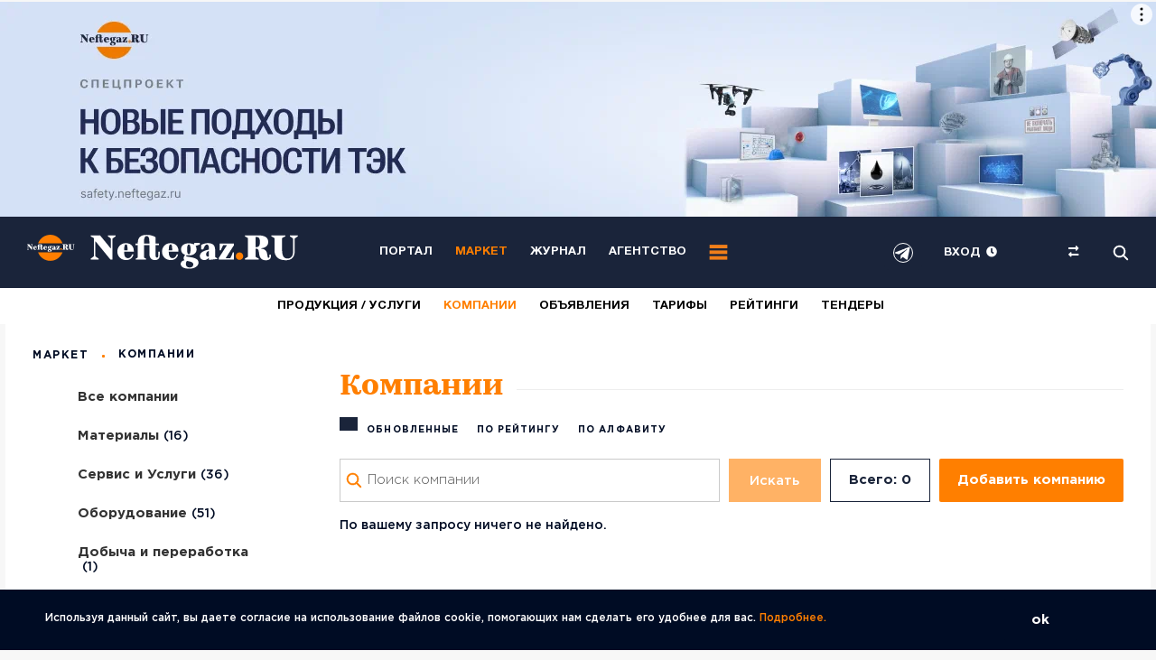

--- FILE ---
content_type: text/css
request_url: https://market.neftegaz.ru/bitrix/cache/css/mr/neftegaz_old/page_0140581bff4c3adc998f9616d0f03342/page_0140581bff4c3adc998f9616d0f03342_v1.css?17665711662015
body_size: 634
content:


/* Start:/local/templates/.default/components/neftegaz/market.company.list/template1/style.css?16539925211783*/
.m-company-table__cell a:hover {
    color: #FF7F00;
}

.m-search_company .clear_btn {
    color: black;
    text-align: center;
    display: flex;
    align-items: center;
    margin-left: 10px;
    cursor: pointer;
}

.hidden {
    display: none !important;
}

.form_search .form_search__button.disabled {
    cursor: default;
}

@media (max-width: 750px) {
    .m-company-table__wrapper .show_all {
        -webkit-box-pack: center;
        -ms-flex-pack: center;
        justify-content: center;
    }
}

div.modern-page-navigation { 
	padding: 0.5em 0;
	text-align: center;
}
div.modern-page-navigation a, 
span.modern-page-current, 
span.modern-page-dots
{
	border-left-width: 1px;
	border-left-style: solid;
	padding-left: 0.75em;
	padding-right: 0.5em;
	text-decoration: none;
}
div.modern-page-navigation a.modern-page-previous { 
	border-right-width: 1px; 
	border-right-style: solid; 
	border-left: none; }
div.modern-page-navigation a.modern-page-first, 
div.modern-page-navigation span.modern-page-first { 
	border-left: none; 
	padding-left: 0.5em; }
span.modern-page-current,
div.modern-page-navigation a:hover { 
	font-weight: bold;
	color: rgb(255, 127, 0) !important; }
div.modern-page-navigation a, 
span.modern-page-current, 
div.modern-page-navigation a.modern-page-previous, 
span.modern-page-dots { 
	border-color: #cdcdcd;
	color: #000;
}
.m-search_modified .form_search__input {
    background-image: url(/local/templates/neftegaz/images/btn/search_panel.svg) !important;
    background-repeat: no-repeat !important;
    background-position: 5px center !important;
    padding: 0px 30px !important;
}

.m-navi {
	background: #fff !important;
	padding: 15px 40px 30px 30px !important;
}
.m-navi__lv1 > .m-navi__item > a::before {
	display: none !important;
}

/* End */
/* /local/templates/.default/components/neftegaz/market.company.list/template1/style.css?16539925211783 */


--- FILE ---
content_type: image/svg+xml
request_url: https://market.neftegaz.ru/local/templates/neftegaz_old/images/icon/filter_alphabet.svg
body_size: 406873
content:
<svg width="152" height="128" viewBox="0 0 152 128" fill="none" xmlns="http://www.w3.org/2000/svg">
<mask id="mask0" mask-type="alpha" maskUnits="userSpaceOnUse" x="5" y="-4" width="149" height="134">
<path d="M5.12242 130H43.8824L53.3824 106.25H104.682L114.372 130H153.892L97.2724 -3.95001H61.7424L5.12242 130ZM64.2124 77.56L79.2224 39.75L94.0424 77.56H64.2124Z" fill="black"/>
</mask>
<g mask="url(#mask0)">
<g opacity="0.5">
<path d="M50.6445 128.295C50.6445 127.941 50.3575 127.654 50.0038 127.654C50.0025 127.654 50.0013 127.655 50 127.655L50 128.936C50.0013 128.936 50.0025 128.936 50.0038 128.936C50.3575 128.936 50.6445 128.649 50.6445 128.295Z" fill="#FF7F00"/>
<path d="M50.6445 124.724C50.6445 124.37 50.3575 124.083 50.0038 124.083C50.0025 124.083 50.0013 124.083 50 124.083L50 125.365C50.0013 125.365 50.0025 125.365 50.0038 125.365C50.3575 125.365 50.6445 125.078 50.6445 124.724Z" fill="#FF7F00"/>
<path d="M50.6445 121.153C50.6445 120.799 50.3575 120.512 50.0038 120.512C50.0025 120.512 50.0013 120.512 50 120.512L50 121.793C50.0013 121.793 50.0025 121.793 50.0038 121.793C50.3575 121.793 50.6445 121.507 50.6445 121.153Z" fill="#FF7F00"/>
<path d="M50.6445 117.581C50.6445 117.228 50.3575 116.941 50.0038 116.941C50.0025 116.941 50.0013 116.941 50 116.941L50 118.222C50.0013 118.222 50.0025 118.222 50.0038 118.222C50.3575 118.222 50.6445 117.935 50.6445 117.581Z" fill="#FF7F00"/>
<path d="M50.6446 114.014C50.6446 114.01 50.6441 114.006 50.644 114.001L50 114.001L50 114.655C50.0013 114.655 50.0025 114.655 50.0038 114.655C50.3576 114.655 50.6446 114.368 50.6446 114.014Z" fill="#FF7F00"/>
<path d="M54.2163 128.295C54.2163 127.941 53.9294 127.654 53.5754 127.654C53.2215 127.654 52.9346 127.941 52.9346 128.295C52.9346 128.649 53.2215 128.936 53.5754 128.936C53.9294 128.936 54.2163 128.649 54.2163 128.295Z" fill="#FF7F00"/>
<path d="M54.2163 124.724C54.2163 124.37 53.9294 124.083 53.5754 124.083C53.2215 124.083 52.9346 124.37 52.9346 124.724C52.9346 125.078 53.2215 125.365 53.5754 125.365C53.9294 125.365 54.2163 125.078 54.2163 124.724Z" fill="#FF7F00"/>
<path d="M54.2163 121.153C54.2163 120.799 53.9294 120.512 53.5754 120.512C53.2215 120.512 52.9346 120.799 52.9346 121.153C52.9346 121.507 53.2215 121.793 53.5754 121.793C53.9294 121.793 54.2163 121.507 54.2163 121.153Z" fill="#FF7F00"/>
<path d="M54.2163 117.581C54.2163 117.227 53.9294 116.94 53.5754 116.94C53.2215 116.94 52.9346 117.227 52.9346 117.581C52.9346 117.935 53.2215 118.222 53.5754 118.222C53.9294 118.222 54.2163 117.935 54.2163 117.581Z" fill="#FF7F00"/>
<path d="M53.5754 114.655C53.9293 114.655 54.2163 114.368 54.2163 114.014C54.2163 114.01 54.2158 114.006 54.2157 114.001L52.9352 114.001C52.9351 114.006 52.9346 114.01 52.9346 114.014C52.9346 114.368 53.2216 114.655 53.5754 114.655Z" fill="#FF7F00"/>
<path d="M57.7876 128.295C57.7876 127.941 57.5007 127.654 57.1467 127.654C56.7928 127.654 56.5059 127.941 56.5059 128.295C56.5059 128.649 56.7928 128.936 57.1467 128.936C57.5007 128.936 57.7876 128.649 57.7876 128.295Z" fill="#FF7F00"/>
<path d="M57.7876 124.724C57.7876 124.37 57.5007 124.083 57.1467 124.083C56.7928 124.083 56.5059 124.37 56.5059 124.724C56.5059 125.078 56.7928 125.365 57.1467 125.365C57.5007 125.365 57.7876 125.078 57.7876 124.724Z" fill="#FF7F00"/>
<path d="M57.7876 121.153C57.7876 120.799 57.5007 120.512 57.1467 120.512C56.7928 120.512 56.5059 120.799 56.5059 121.153C56.5059 121.507 56.7928 121.793 57.1467 121.793C57.5007 121.793 57.7876 121.507 57.7876 121.153Z" fill="#FF7F00"/>
<path d="M57.7876 117.581C57.7876 117.227 57.5007 116.94 57.1467 116.94C56.7928 116.94 56.5059 117.227 56.5059 117.581C56.5059 117.935 56.7928 118.222 57.1467 118.222C57.5007 118.222 57.7876 117.935 57.7876 117.581Z" fill="#FF7F00"/>
<path d="M57.1467 114.655C57.5006 114.655 57.7875 114.368 57.7875 114.014C57.7875 114.01 57.787 114.006 57.7869 114.001L56.5065 114.001C56.5064 114.006 56.5059 114.01 56.5059 114.014C56.5059 114.368 56.7929 114.655 57.1467 114.655Z" fill="#FF7F00"/>
<path d="M61.3589 128.295C61.3589 127.941 61.072 127.654 60.718 127.654C60.3641 127.654 60.0771 127.941 60.0771 128.295C60.0771 128.649 60.3641 128.936 60.718 128.936C61.072 128.936 61.3589 128.649 61.3589 128.295Z" fill="#FF7F00"/>
<path d="M61.3589 124.724C61.3589 124.37 61.072 124.083 60.718 124.083C60.3641 124.083 60.0771 124.37 60.0771 124.724C60.0771 125.078 60.3641 125.365 60.718 125.365C61.072 125.365 61.3589 125.078 61.3589 124.724Z" fill="#FF7F00"/>
<path d="M61.3589 121.153C61.3589 120.799 61.072 120.512 60.718 120.512C60.3641 120.512 60.0771 120.799 60.0771 121.153C60.0771 121.507 60.3641 121.793 60.718 121.793C61.072 121.793 61.3589 121.507 61.3589 121.153Z" fill="#FF7F00"/>
<path d="M61.3589 117.581C61.3589 117.227 61.072 116.94 60.718 116.94C60.3641 116.94 60.0771 117.227 60.0771 117.581C60.0771 117.935 60.3641 118.222 60.718 118.222C61.072 118.222 61.3589 117.935 61.3589 117.581Z" fill="#FF7F00"/>
<path d="M60.7179 114.655C61.0718 114.655 61.3588 114.368 61.3588 114.014C61.3588 114.01 61.3583 114.006 61.3582 114.001L60.0777 114.001C60.0776 114.006 60.0771 114.01 60.0771 114.014C60.077 114.368 60.364 114.655 60.7179 114.655Z" fill="#FF7F00"/>
<path d="M64.9302 128.295C64.9302 127.941 64.6433 127.654 64.2893 127.654C63.9354 127.654 63.6484 127.941 63.6484 128.295C63.6484 128.649 63.9354 128.936 64.2893 128.936C64.6433 128.936 64.9302 128.649 64.9302 128.295Z" fill="#FF7F00"/>
<path d="M64.9302 124.724C64.9302 124.37 64.6433 124.083 64.2893 124.083C63.9354 124.083 63.6484 124.37 63.6484 124.724C63.6484 125.078 63.9354 125.365 64.2893 125.365C64.6433 125.365 64.9302 125.078 64.9302 124.724Z" fill="#FF7F00"/>
<path d="M64.9302 121.153C64.9302 120.799 64.6433 120.512 64.2893 120.512C63.9354 120.512 63.6484 120.799 63.6484 121.153C63.6484 121.507 63.9354 121.793 64.2893 121.793C64.6433 121.793 64.9302 121.507 64.9302 121.153Z" fill="#FF7F00"/>
<path d="M64.9302 117.581C64.9302 117.227 64.6433 116.94 64.2893 116.94C63.9354 116.94 63.6484 117.227 63.6484 117.581C63.6484 117.935 63.9354 118.222 64.2893 118.222C64.6433 118.222 64.9302 117.935 64.9302 117.581Z" fill="#FF7F00"/>
<path d="M64.2893 114.655C64.6432 114.655 64.9301 114.368 64.9301 114.014C64.9301 114.01 64.9296 114.006 64.9295 114.001L63.649 114.001C63.6489 114.006 63.6484 114.01 63.6484 114.014C63.6484 114.368 63.9354 114.655 64.2893 114.655Z" fill="#FF7F00"/>
<path d="M68.502 128.295C68.502 127.941 68.215 127.654 67.8611 127.654C67.5071 127.654 67.2202 127.941 67.2202 128.295C67.2202 128.649 67.5071 128.936 67.8611 128.936C68.215 128.936 68.502 128.649 68.502 128.295Z" fill="#FF7F00"/>
<path d="M68.502 124.724C68.502 124.37 68.215 124.083 67.8611 124.083C67.5071 124.083 67.2202 124.37 67.2202 124.724C67.2202 125.078 67.5071 125.365 67.8611 125.365C68.215 125.365 68.502 125.078 68.502 124.724Z" fill="#FF7F00"/>
<path d="M68.502 121.153C68.502 120.799 68.215 120.512 67.8611 120.512C67.5071 120.512 67.2202 120.799 67.2202 121.153C67.2202 121.507 67.5071 121.793 67.8611 121.793C68.215 121.793 68.502 121.507 68.502 121.153Z" fill="#FF7F00"/>
<path d="M68.502 117.581C68.502 117.227 68.215 116.94 67.8611 116.94C67.5071 116.94 67.2202 117.227 67.2202 117.581C67.2202 117.935 67.5071 118.222 67.8611 118.222C68.215 118.222 68.502 117.935 68.502 117.581Z" fill="#FF7F00"/>
<path d="M67.861 114.655C68.2149 114.655 68.5019 114.368 68.5019 114.014C68.5019 114.01 68.5014 114.006 68.5013 114.001L67.2208 114.001C67.2207 114.006 67.2202 114.01 67.2202 114.014C67.2201 114.368 67.5071 114.655 67.861 114.655Z" fill="#FF7F00"/>
<path d="M72.0732 128.295C72.0732 127.941 71.7863 127.654 71.4324 127.654C71.0784 127.654 70.7915 127.941 70.7915 128.295C70.7915 128.649 71.0784 128.936 71.4324 128.936C71.7863 128.936 72.0732 128.649 72.0732 128.295Z" fill="#FF7F00"/>
<path d="M72.0732 124.724C72.0732 124.37 71.7863 124.083 71.4324 124.083C71.0784 124.083 70.7915 124.37 70.7915 124.724C70.7915 125.078 71.0784 125.365 71.4324 125.365C71.7863 125.365 72.0732 125.078 72.0732 124.724Z" fill="#FF7F00"/>
<path d="M72.0732 121.153C72.0732 120.799 71.7863 120.512 71.4324 120.512C71.0784 120.512 70.7915 120.799 70.7915 121.153C70.7915 121.507 71.0784 121.793 71.4324 121.793C71.7863 121.793 72.0732 121.507 72.0732 121.153Z" fill="#FF7F00"/>
<path d="M72.0732 117.581C72.0732 117.227 71.7863 116.94 71.4324 116.94C71.0784 116.94 70.7915 117.227 70.7915 117.581C70.7915 117.935 71.0784 118.222 71.4324 118.222C71.7863 118.222 72.0732 117.935 72.0732 117.581Z" fill="#FF7F00"/>
<path d="M71.4324 114.655C71.7862 114.655 72.0732 114.368 72.0732 114.014C72.0732 114.01 72.0727 114.006 72.0726 114.001L70.7921 114.001C70.792 114.006 70.7915 114.01 70.7915 114.014C70.7915 114.368 71.0785 114.655 71.4324 114.655Z" fill="#FF7F00"/>
<path d="M75.6445 128.295C75.6445 127.941 75.3576 127.654 75.0037 127.654C74.6497 127.654 74.3628 127.941 74.3628 128.295C74.3628 128.649 74.6497 128.936 75.0037 128.936C75.3576 128.936 75.6445 128.649 75.6445 128.295Z" fill="#FF7F00"/>
<path d="M75.6445 124.724C75.6445 124.37 75.3576 124.083 75.0037 124.083C74.6497 124.083 74.3628 124.37 74.3628 124.724C74.3628 125.078 74.6497 125.365 75.0037 125.365C75.3576 125.365 75.6445 125.078 75.6445 124.724Z" fill="#FF7F00"/>
<path d="M75.6445 121.153C75.6445 120.799 75.3576 120.512 75.0037 120.512C74.6497 120.512 74.3628 120.799 74.3628 121.153C74.3628 121.507 74.6497 121.793 75.0037 121.793C75.3576 121.793 75.6445 121.507 75.6445 121.153Z" fill="#FF7F00"/>
<path d="M75.6445 117.581C75.6445 117.227 75.3576 116.94 75.0037 116.94C74.6497 116.94 74.3628 117.227 74.3628 117.581C74.3628 117.935 74.6497 118.222 75.0037 118.222C75.3576 118.222 75.6445 117.935 75.6445 117.581Z" fill="#FF7F00"/>
<path d="M75.0037 114.655C75.3575 114.655 75.6444 114.368 75.6444 114.014C75.6444 114.01 75.6438 114.006 75.6437 114.001L74.3634 114.001C74.3633 114.006 74.3628 114.01 74.3628 114.014C74.3628 114.368 74.6497 114.655 75.0037 114.655Z" fill="#FF7F00"/>
<path d="M79.2163 128.295C79.2163 127.941 78.9294 127.654 78.5754 127.654C78.2215 127.654 77.9346 127.941 77.9346 128.295C77.9346 128.649 78.2215 128.936 78.5754 128.936C78.9294 128.936 79.2163 128.649 79.2163 128.295Z" fill="#FF7F00"/>
<path d="M79.2163 124.724C79.2163 124.37 78.9294 124.083 78.5754 124.083C78.2215 124.083 77.9346 124.37 77.9346 124.724C77.9346 125.078 78.2215 125.365 78.5754 125.365C78.9294 125.365 79.2163 125.078 79.2163 124.724Z" fill="#FF7F00"/>
<path d="M79.2163 121.153C79.2163 120.799 78.9294 120.512 78.5754 120.512C78.2215 120.512 77.9346 120.799 77.9346 121.153C77.9346 121.507 78.2215 121.793 78.5754 121.793C78.9294 121.793 79.2163 121.507 79.2163 121.153Z" fill="#FF7F00"/>
<path d="M79.2163 117.581C79.2163 117.227 78.9294 116.94 78.5754 116.94C78.2215 116.94 77.9346 117.227 77.9346 117.581C77.9346 117.935 78.2215 118.222 78.5754 118.222C78.9294 118.222 79.2163 117.935 79.2163 117.581Z" fill="#FF7F00"/>
<path d="M78.5755 114.655C78.9293 114.655 79.2163 114.368 79.2163 114.014C79.2163 114.01 79.2157 114.006 79.2156 114.001L77.9353 114.001C77.9352 114.006 77.9346 114.01 77.9346 114.014C77.9346 114.368 78.2217 114.655 78.5755 114.655Z" fill="#FF7F00"/>
<path d="M82.7879 128.295C82.7879 127.941 82.501 127.654 82.1471 127.654C81.7932 127.654 81.5063 127.941 81.5063 128.295C81.5063 128.649 81.7932 128.936 82.1471 128.936C82.501 128.936 82.7879 128.649 82.7879 128.295Z" fill="#FF7F00"/>
<path d="M82.7879 124.724C82.7879 124.37 82.501 124.083 82.1471 124.083C81.7932 124.083 81.5063 124.37 81.5063 124.724C81.5063 125.078 81.7932 125.365 82.1471 125.365C82.501 125.365 82.7879 125.078 82.7879 124.724Z" fill="#FF7F00"/>
<path d="M82.7879 121.153C82.7879 120.799 82.501 120.512 82.1471 120.512C81.7932 120.512 81.5063 120.799 81.5063 121.153C81.5063 121.507 81.7932 121.793 82.1471 121.793C82.501 121.793 82.7879 121.507 82.7879 121.153Z" fill="#FF7F00"/>
<path d="M82.7879 117.581C82.7879 117.228 82.501 116.941 82.1471 116.941C81.7932 116.941 81.5063 117.228 81.5063 117.581C81.5063 117.935 81.7932 118.222 82.1471 118.222C82.501 118.222 82.7879 117.935 82.7879 117.581Z" fill="#FF7F00"/>
<path d="M82.1466 114.655C82.5005 114.655 82.7875 114.368 82.7875 114.014C82.7875 114.01 82.7869 114.006 82.7868 114.001L81.5066 114.001C81.5065 114.006 81.5059 114.01 81.5059 114.014C81.5059 114.368 81.7929 114.655 82.1466 114.655Z" fill="#FF7F00"/>
<path d="M86.3589 128.295C86.3589 127.941 86.072 127.654 85.718 127.654C85.3641 127.654 85.0771 127.941 85.0771 128.295C85.0771 128.649 85.3641 128.936 85.718 128.936C86.072 128.936 86.3589 128.649 86.3589 128.295Z" fill="#FF7F00"/>
<path d="M86.3589 124.724C86.3589 124.37 86.072 124.083 85.718 124.083C85.3641 124.083 85.0771 124.37 85.0771 124.724C85.0771 125.078 85.3641 125.365 85.718 125.365C86.072 125.365 86.3589 125.078 86.3589 124.724Z" fill="#FF7F00"/>
<path d="M86.3589 121.153C86.3589 120.799 86.072 120.512 85.718 120.512C85.3641 120.512 85.0771 120.799 85.0771 121.153C85.0771 121.507 85.3641 121.793 85.718 121.793C86.072 121.793 86.3589 121.507 86.3589 121.153Z" fill="#FF7F00"/>
<path d="M86.3589 117.581C86.3589 117.227 86.072 116.94 85.718 116.94C85.3641 116.94 85.0771 117.227 85.0771 117.581C85.0771 117.935 85.3641 118.222 85.718 118.222C86.072 118.222 86.3589 117.935 86.3589 117.581Z" fill="#FF7F00"/>
<path d="M85.7181 114.655C86.0719 114.655 86.3589 114.368 86.3589 114.014C86.3589 114.01 86.3583 114.006 86.3582 114.001L85.0778 114.001C85.0777 114.006 85.0771 114.01 85.0771 114.014C85.0771 114.368 85.3643 114.655 85.7181 114.655Z" fill="#FF7F00"/>
<path d="M89.9305 128.295C89.9305 127.941 89.6436 127.654 89.2897 127.654C88.9358 127.654 88.6489 127.941 88.6489 128.295C88.6489 128.649 88.9358 128.936 89.2897 128.936C89.6436 128.936 89.9305 128.649 89.9305 128.295Z" fill="#FF7F00"/>
<path d="M89.9305 124.724C89.9305 124.37 89.6436 124.083 89.2897 124.083C88.9358 124.083 88.6489 124.37 88.6489 124.724C88.6489 125.078 88.9358 125.365 89.2897 125.365C89.6436 125.365 89.9305 125.078 89.9305 124.724Z" fill="#FF7F00"/>
<path d="M89.9305 121.153C89.9305 120.799 89.6436 120.512 89.2897 120.512C88.9358 120.512 88.6489 120.799 88.6489 121.153C88.6489 121.507 88.9358 121.793 89.2897 121.793C89.6436 121.793 89.9305 121.507 89.9305 121.153Z" fill="#FF7F00"/>
<path d="M89.9305 117.581C89.9305 117.228 89.6436 116.941 89.2897 116.941C88.9358 116.941 88.6489 117.228 88.6489 117.581C88.6489 117.935 88.9358 118.222 89.2897 118.222C89.6436 118.222 89.9305 117.935 89.9305 117.581Z" fill="#FF7F00"/>
<path d="M89.2897 114.655C89.6436 114.655 89.9306 114.368 89.9306 114.014C89.9306 114.01 89.93 114.006 89.9299 114.001L88.6496 114.001C88.6495 114.006 88.6489 114.01 88.6489 114.014C88.6489 114.368 88.9359 114.655 89.2897 114.655Z" fill="#FF7F00"/>
<path d="M93.502 128.295C93.502 127.941 93.215 127.654 92.8611 127.654C92.5071 127.654 92.2202 127.941 92.2202 128.295C92.2202 128.649 92.5071 128.936 92.8611 128.936C93.215 128.936 93.502 128.649 93.502 128.295Z" fill="#FF7F00"/>
<path d="M93.502 124.724C93.502 124.37 93.215 124.083 92.8611 124.083C92.5071 124.083 92.2202 124.37 92.2202 124.724C92.2202 125.078 92.5071 125.365 92.8611 125.365C93.215 125.365 93.502 125.078 93.502 124.724Z" fill="#FF7F00"/>
<path d="M93.502 121.153C93.502 120.799 93.215 120.512 92.8611 120.512C92.5071 120.512 92.2202 120.799 92.2202 121.153C92.2202 121.507 92.5071 121.793 92.8611 121.793C93.215 121.793 93.502 121.507 93.502 121.153Z" fill="#FF7F00"/>
<path d="M93.502 117.581C93.502 117.227 93.215 116.94 92.8611 116.94C92.5071 116.94 92.2202 117.227 92.2202 117.581C92.2202 117.935 92.5071 118.222 92.8611 118.222C93.215 118.222 93.502 117.935 93.502 117.581Z" fill="#FF7F00"/>
<path d="M92.8612 114.655C93.215 114.655 93.502 114.368 93.502 114.014C93.502 114.01 93.5014 114.006 93.5013 114.001L92.2209 114.001C92.2208 114.006 92.2202 114.01 92.2202 114.014C92.2202 114.368 92.5073 114.655 92.8612 114.655Z" fill="#FF7F00"/>
<path d="M97.0731 128.295C97.0731 127.941 96.7862 127.654 96.4323 127.654C96.0784 127.654 95.7915 127.941 95.7915 128.295C95.7915 128.649 96.0784 128.936 96.4323 128.936C96.7862 128.936 97.0731 128.649 97.0731 128.295Z" fill="#FF7F00"/>
<path d="M97.0731 124.724C97.0731 124.37 96.7862 124.083 96.4323 124.083C96.0784 124.083 95.7915 124.37 95.7915 124.724C95.7915 125.078 96.0784 125.365 96.4323 125.365C96.7862 125.365 97.0731 125.078 97.0731 124.724Z" fill="#FF7F00"/>
<path d="M97.0731 121.153C97.0731 120.799 96.7862 120.512 96.4323 120.512C96.0784 120.512 95.7915 120.799 95.7915 121.153C95.7915 121.507 96.0784 121.793 96.4323 121.793C96.7862 121.793 97.0731 121.507 97.0731 121.153Z" fill="#FF7F00"/>
<path d="M97.0731 117.581C97.0731 117.228 96.7862 116.941 96.4323 116.941C96.0784 116.941 95.7915 117.228 95.7915 117.581C95.7915 117.935 96.0784 118.222 96.4323 118.222C96.7862 118.222 97.0731 117.935 97.0731 117.581Z" fill="#FF7F00"/>
<path d="M96.4323 114.655C96.7861 114.655 97.0732 114.368 97.0732 114.014C97.0732 114.01 97.0726 114.006 97.0725 114.001L95.7922 114.001C95.7921 114.006 95.7915 114.01 95.7915 114.014C95.7915 114.368 96.0785 114.655 96.4323 114.655Z" fill="#FF7F00"/>
<path d="M99.3628 128.295C99.3628 128.648 99.6476 128.933 99.9996 128.936L99.9996 127.654C99.6476 127.656 99.3628 127.942 99.3628 128.295Z" fill="#FF7F00"/>
<path d="M99.3628 124.724C99.3628 125.076 99.6476 125.362 99.9996 125.364L99.9996 124.083C99.6476 124.085 99.3628 124.371 99.3628 124.724Z" fill="#FF7F00"/>
<path d="M99.3628 121.152C99.3628 121.505 99.6476 121.791 99.9996 121.793L99.9996 120.512C99.6476 120.514 99.3628 120.8 99.3628 121.152Z" fill="#FF7F00"/>
<path d="M99.3628 117.582C99.3628 117.934 99.6476 118.22 99.9996 118.222L99.9996 116.941C99.6476 116.943 99.3628 117.229 99.3628 117.582Z" fill="#FF7F00"/>
<path d="M99.9996 114.655L99.9996 114.002L99.3635 114.002C99.3634 114.006 99.3628 114.01 99.3628 114.014C99.3628 114.367 99.6476 114.653 99.9996 114.655Z" fill="#FF7F00"/>
<path d="M7.7876 128.295C7.7876 127.941 7.50068 127.654 7.14673 127.654C6.79279 127.654 6.50586 127.941 6.50586 128.295C6.50586 128.649 6.79279 128.936 7.14673 128.936C7.50068 128.936 7.7876 128.649 7.7876 128.295Z" fill="#FF7F00"/>
<path d="M7.7876 124.724C7.7876 124.37 7.50068 124.083 7.14673 124.083C6.79279 124.083 6.50586 124.37 6.50586 124.724C6.50586 125.078 6.79279 125.365 7.14673 125.365C7.50068 125.365 7.7876 125.078 7.7876 124.724Z" fill="#FF7F00"/>
<path d="M7.7876 121.153C7.7876 120.799 7.50068 120.512 7.14673 120.512C6.79279 120.512 6.50586 120.799 6.50586 121.153C6.50586 121.507 6.79279 121.793 7.14673 121.793C7.50068 121.793 7.7876 121.507 7.7876 121.153Z" fill="#FF7F00"/>
<path d="M7.7876 117.581C7.7876 117.227 7.50068 116.94 7.14673 116.94C6.79279 116.94 6.50586 117.227 6.50586 117.581C6.50586 117.935 6.79279 118.222 7.14673 118.222C7.50068 118.222 7.7876 117.935 7.7876 117.581Z" fill="#FF7F00"/>
<path d="M7.14673 114.655C7.5006 114.655 7.7875 114.368 7.7875 114.014C7.7875 114.01 7.78701 114.006 7.78691 114.001L6.50645 114.001C6.50636 114.006 6.50586 114.01 6.50586 114.014C6.50586 114.368 6.79286 114.655 7.14673 114.655Z" fill="#FF7F00"/>
<path d="M11.3589 128.295C11.3589 127.941 11.072 127.654 10.718 127.654C10.3641 127.654 10.0771 127.941 10.0771 128.295C10.0771 128.649 10.3641 128.936 10.718 128.936C11.072 128.936 11.3589 128.649 11.3589 128.295Z" fill="#FF7F00"/>
<path d="M11.3589 124.724C11.3589 124.37 11.072 124.083 10.718 124.083C10.3641 124.083 10.0771 124.37 10.0771 124.724C10.0771 125.078 10.3641 125.365 10.718 125.365C11.072 125.365 11.3589 125.078 11.3589 124.724Z" fill="#FF7F00"/>
<path d="M11.3589 121.153C11.3589 120.799 11.072 120.512 10.718 120.512C10.3641 120.512 10.0771 120.799 10.0771 121.153C10.0771 121.507 10.3641 121.793 10.718 121.793C11.072 121.793 11.3589 121.507 11.3589 121.153Z" fill="#FF7F00"/>
<path d="M11.3589 117.581C11.3589 117.227 11.072 116.94 10.718 116.94C10.3641 116.94 10.0771 117.227 10.0771 117.581C10.0771 117.935 10.3641 118.222 10.718 118.222C11.072 118.222 11.3589 117.935 11.3589 117.581Z" fill="#FF7F00"/>
<path d="M10.7179 114.655C11.0718 114.655 11.3588 114.368 11.3588 114.014C11.3588 114.01 11.3583 114.006 11.3582 114.001L10.0777 114.001C10.0776 114.006 10.0771 114.01 10.0771 114.014C10.077 114.368 10.364 114.655 10.7179 114.655Z" fill="#FF7F00"/>
<path d="M14.9307 128.295C14.9307 127.941 14.6437 127.654 14.2898 127.654C13.9359 127.654 13.6489 127.941 13.6489 128.295C13.6489 128.649 13.9359 128.936 14.2898 128.936C14.6437 128.936 14.9307 128.649 14.9307 128.295Z" fill="#FF7F00"/>
<path d="M14.9307 124.724C14.9307 124.37 14.6437 124.083 14.2898 124.083C13.9359 124.083 13.6489 124.37 13.6489 124.724C13.6489 125.078 13.9359 125.365 14.2898 125.365C14.6437 125.365 14.9307 125.078 14.9307 124.724Z" fill="#FF7F00"/>
<path d="M14.9307 121.153C14.9307 120.799 14.6437 120.512 14.2898 120.512C13.9359 120.512 13.6489 120.799 13.6489 121.153C13.6489 121.507 13.9359 121.793 14.2898 121.793C14.6437 121.793 14.9307 121.507 14.9307 121.153Z" fill="#FF7F00"/>
<path d="M14.9307 117.581C14.9307 117.227 14.6437 116.94 14.2898 116.94C13.9359 116.94 13.6489 117.227 13.6489 117.581C13.6489 117.935 13.9359 118.222 14.2898 118.222C14.6437 118.222 14.9307 117.935 14.9307 117.581Z" fill="#FF7F00"/>
<path d="M14.2898 114.655C14.6437 114.655 14.9306 114.368 14.9306 114.014C14.9306 114.01 14.9301 114.006 14.93 114.001L13.6495 114.001C13.6494 114.006 13.6489 114.01 13.6489 114.014C13.6489 114.368 13.9359 114.655 14.2898 114.655Z" fill="#FF7F00"/>
<path d="M18.502 128.295C18.502 127.941 18.215 127.654 17.8611 127.654C17.5071 127.654 17.2202 127.941 17.2202 128.295C17.2202 128.649 17.5071 128.936 17.8611 128.936C18.215 128.936 18.502 128.649 18.502 128.295Z" fill="#FF7F00"/>
<path d="M18.502 124.724C18.502 124.37 18.215 124.083 17.8611 124.083C17.5071 124.083 17.2202 124.37 17.2202 124.724C17.2202 125.078 17.5071 125.365 17.8611 125.365C18.215 125.365 18.502 125.078 18.502 124.724Z" fill="#FF7F00"/>
<path d="M18.502 121.153C18.502 120.799 18.215 120.512 17.8611 120.512C17.5071 120.512 17.2202 120.799 17.2202 121.153C17.2202 121.507 17.5071 121.793 17.8611 121.793C18.215 121.793 18.502 121.507 18.502 121.153Z" fill="#FF7F00"/>
<path d="M18.502 117.581C18.502 117.227 18.215 116.94 17.8611 116.94C17.5071 116.94 17.2202 117.227 17.2202 117.581C17.2202 117.935 17.5071 118.222 17.8611 118.222C18.215 118.222 18.502 117.935 18.502 117.581Z" fill="#FF7F00"/>
<path d="M17.861 114.655C18.2149 114.655 18.5019 114.368 18.5019 114.014C18.5019 114.01 18.5014 114.006 18.5013 114.001L17.2208 114.001C17.2207 114.006 17.2202 114.01 17.2202 114.014C17.2201 114.368 17.5071 114.655 17.861 114.655Z" fill="#FF7F00"/>
<path d="M22.0732 128.295C22.0732 127.941 21.7863 127.654 21.4324 127.654C21.0784 127.654 20.7915 127.941 20.7915 128.295C20.7915 128.649 21.0784 128.936 21.4324 128.936C21.7863 128.936 22.0732 128.649 22.0732 128.295Z" fill="#FF7F00"/>
<path d="M22.0732 124.724C22.0732 124.37 21.7863 124.083 21.4324 124.083C21.0784 124.083 20.7915 124.37 20.7915 124.724C20.7915 125.078 21.0784 125.365 21.4324 125.365C21.7863 125.365 22.0732 125.078 22.0732 124.724Z" fill="#FF7F00"/>
<path d="M22.0732 121.153C22.0732 120.799 21.7863 120.512 21.4324 120.512C21.0784 120.512 20.7915 120.799 20.7915 121.153C20.7915 121.507 21.0784 121.793 21.4324 121.793C21.7863 121.793 22.0732 121.507 22.0732 121.153Z" fill="#FF7F00"/>
<path d="M22.0732 117.581C22.0732 117.227 21.7863 116.94 21.4324 116.94C21.0784 116.94 20.7915 117.227 20.7915 117.581C20.7915 117.935 21.0784 118.222 21.4324 118.222C21.7863 118.222 22.0732 117.935 22.0732 117.581Z" fill="#FF7F00"/>
<path d="M21.4324 114.655C21.7862 114.655 22.0732 114.368 22.0732 114.014C22.0732 114.01 22.0727 114.006 22.0726 114.001L20.7921 114.001C20.792 114.006 20.7915 114.01 20.7915 114.014C20.7915 114.368 21.0785 114.655 21.4324 114.655Z" fill="#FF7F00"/>
<path d="M25.6445 128.295C25.6445 127.941 25.3576 127.654 25.0037 127.654C24.6497 127.654 24.3628 127.941 24.3628 128.295C24.3628 128.649 24.6497 128.936 25.0037 128.936C25.3576 128.936 25.6445 128.649 25.6445 128.295Z" fill="#FF7F00"/>
<path d="M25.6445 124.724C25.6445 124.37 25.3576 124.083 25.0037 124.083C24.6497 124.083 24.3628 124.37 24.3628 124.724C24.3628 125.078 24.6497 125.365 25.0037 125.365C25.3576 125.365 25.6445 125.078 25.6445 124.724Z" fill="#FF7F00"/>
<path d="M25.6445 121.153C25.6445 120.799 25.3576 120.512 25.0037 120.512C24.6497 120.512 24.3628 120.799 24.3628 121.153C24.3628 121.507 24.6497 121.793 25.0037 121.793C25.3576 121.793 25.6445 121.507 25.6445 121.153Z" fill="#FF7F00"/>
<path d="M25.6445 117.581C25.6445 117.227 25.3576 116.94 25.0037 116.94C24.6497 116.94 24.3628 117.227 24.3628 117.581C24.3628 117.935 24.6497 118.222 25.0037 118.222C25.3576 118.222 25.6445 117.935 25.6445 117.581Z" fill="#FF7F00"/>
<path d="M25.0037 114.655C25.3575 114.655 25.6444 114.368 25.6444 114.014C25.6444 114.01 25.6438 114.006 25.6437 114.001L24.3634 114.001C24.3633 114.006 24.3628 114.01 24.3628 114.014C24.3628 114.368 24.6497 114.655 25.0037 114.655Z" fill="#FF7F00"/>
<path d="M29.2163 128.295C29.2163 127.941 28.9294 127.654 28.5754 127.654C28.2215 127.654 27.9346 127.941 27.9346 128.295C27.9346 128.649 28.2215 128.936 28.5754 128.936C28.9294 128.936 29.2163 128.649 29.2163 128.295Z" fill="#FF7F00"/>
<path d="M29.2163 124.724C29.2163 124.37 28.9294 124.083 28.5754 124.083C28.2215 124.083 27.9346 124.37 27.9346 124.724C27.9346 125.078 28.2215 125.365 28.5754 125.365C28.9294 125.365 29.2163 125.078 29.2163 124.724Z" fill="#FF7F00"/>
<path d="M29.2163 121.153C29.2163 120.799 28.9294 120.512 28.5754 120.512C28.2215 120.512 27.9346 120.799 27.9346 121.153C27.9346 121.507 28.2215 121.793 28.5754 121.793C28.9294 121.793 29.2163 121.507 29.2163 121.153Z" fill="#FF7F00"/>
<path d="M29.2163 117.581C29.2163 117.227 28.9294 116.94 28.5754 116.94C28.2215 116.94 27.9346 117.227 27.9346 117.581C27.9346 117.935 28.2215 118.222 28.5754 118.222C28.9294 118.222 29.2163 117.935 29.2163 117.581Z" fill="#FF7F00"/>
<path d="M28.5755 114.655C28.9293 114.655 29.2163 114.368 29.2163 114.014C29.2163 114.01 29.2157 114.006 29.2156 114.001L27.9353 114.001C27.9352 114.006 27.9346 114.01 27.9346 114.014C27.9346 114.368 28.2217 114.655 28.5755 114.655Z" fill="#FF7F00"/>
<path d="M32.7879 128.295C32.7879 127.941 32.501 127.654 32.1471 127.654C31.7932 127.654 31.5063 127.941 31.5063 128.295C31.5063 128.649 31.7932 128.936 32.1471 128.936C32.501 128.936 32.7879 128.649 32.7879 128.295Z" fill="#FF7F00"/>
<path d="M32.7879 124.724C32.7879 124.37 32.501 124.083 32.1471 124.083C31.7932 124.083 31.5063 124.37 31.5063 124.724C31.5063 125.078 31.7932 125.365 32.1471 125.365C32.501 125.365 32.7879 125.078 32.7879 124.724Z" fill="#FF7F00"/>
<path d="M32.7879 121.153C32.7879 120.799 32.501 120.512 32.1471 120.512C31.7932 120.512 31.5063 120.799 31.5063 121.153C31.5063 121.507 31.7932 121.793 32.1471 121.793C32.501 121.793 32.7879 121.507 32.7879 121.153Z" fill="#FF7F00"/>
<path d="M32.7879 117.581C32.7879 117.228 32.501 116.941 32.1471 116.941C31.7932 116.941 31.5063 117.228 31.5063 117.581C31.5063 117.935 31.7932 118.222 32.1471 118.222C32.501 118.222 32.7879 117.935 32.7879 117.581Z" fill="#FF7F00"/>
<path d="M32.1466 114.655C32.5005 114.655 32.7875 114.368 32.7875 114.014C32.7875 114.01 32.7869 114.006 32.7868 114.001L31.5066 114.001C31.5065 114.006 31.5059 114.01 31.5059 114.014C31.5059 114.368 31.7929 114.655 32.1466 114.655Z" fill="#FF7F00"/>
<path d="M36.3589 128.295C36.3589 127.941 36.072 127.654 35.718 127.654C35.3641 127.654 35.0771 127.941 35.0771 128.295C35.0771 128.649 35.3641 128.936 35.718 128.936C36.072 128.936 36.3589 128.649 36.3589 128.295Z" fill="#FF7F00"/>
<path d="M36.3589 124.724C36.3589 124.37 36.072 124.083 35.718 124.083C35.3641 124.083 35.0771 124.37 35.0771 124.724C35.0771 125.078 35.3641 125.365 35.718 125.365C36.072 125.365 36.3589 125.078 36.3589 124.724Z" fill="#FF7F00"/>
<path d="M36.3589 121.153C36.3589 120.799 36.072 120.512 35.718 120.512C35.3641 120.512 35.0771 120.799 35.0771 121.153C35.0771 121.507 35.3641 121.793 35.718 121.793C36.072 121.793 36.3589 121.507 36.3589 121.153Z" fill="#FF7F00"/>
<path d="M36.3589 117.581C36.3589 117.227 36.072 116.94 35.718 116.94C35.3641 116.94 35.0771 117.227 35.0771 117.581C35.0771 117.935 35.3641 118.222 35.718 118.222C36.072 118.222 36.3589 117.935 36.3589 117.581Z" fill="#FF7F00"/>
<path d="M35.7181 114.655C36.0719 114.655 36.3589 114.368 36.3589 114.014C36.3589 114.01 36.3583 114.006 36.3582 114.001L35.0778 114.001C35.0777 114.006 35.0771 114.01 35.0771 114.014C35.0771 114.368 35.3643 114.655 35.7181 114.655Z" fill="#FF7F00"/>
<path d="M39.9305 128.295C39.9305 127.941 39.6436 127.654 39.2897 127.654C38.9358 127.654 38.6489 127.941 38.6489 128.295C38.6489 128.649 38.9358 128.936 39.2897 128.936C39.6436 128.936 39.9305 128.649 39.9305 128.295Z" fill="#FF7F00"/>
<path d="M39.9305 124.724C39.9305 124.37 39.6436 124.083 39.2897 124.083C38.9358 124.083 38.6489 124.37 38.6489 124.724C38.6489 125.078 38.9358 125.365 39.2897 125.365C39.6436 125.365 39.9305 125.078 39.9305 124.724Z" fill="#FF7F00"/>
<path d="M39.9305 121.153C39.9305 120.799 39.6436 120.512 39.2897 120.512C38.9358 120.512 38.6489 120.799 38.6489 121.153C38.6489 121.507 38.9358 121.793 39.2897 121.793C39.6436 121.793 39.9305 121.507 39.9305 121.153Z" fill="#FF7F00"/>
<path d="M39.9305 117.581C39.9305 117.228 39.6436 116.941 39.2897 116.941C38.9358 116.941 38.6489 117.228 38.6489 117.581C38.6489 117.935 38.9358 118.222 39.2897 118.222C39.6436 118.222 39.9305 117.935 39.9305 117.581Z" fill="#FF7F00"/>
<path d="M39.2897 114.655C39.6436 114.655 39.9306 114.368 39.9306 114.014C39.9306 114.01 39.93 114.006 39.9299 114.001L38.6496 114.001C38.6495 114.006 38.6489 114.01 38.6489 114.014C38.6489 114.368 38.9359 114.655 39.2897 114.655Z" fill="#FF7F00"/>
<path d="M43.502 128.295C43.502 127.941 43.215 127.654 42.8611 127.654C42.5071 127.654 42.2202 127.941 42.2202 128.295C42.2202 128.649 42.5071 128.936 42.8611 128.936C43.215 128.936 43.502 128.649 43.502 128.295Z" fill="#FF7F00"/>
<path d="M43.502 124.724C43.502 124.37 43.215 124.083 42.8611 124.083C42.5071 124.083 42.2202 124.37 42.2202 124.724C42.2202 125.078 42.5071 125.365 42.8611 125.365C43.215 125.365 43.502 125.078 43.502 124.724Z" fill="#FF7F00"/>
<path d="M43.502 121.153C43.502 120.799 43.215 120.512 42.8611 120.512C42.5071 120.512 42.2202 120.799 42.2202 121.153C42.2202 121.507 42.5071 121.793 42.8611 121.793C43.215 121.793 43.502 121.507 43.502 121.153Z" fill="#FF7F00"/>
<path d="M43.502 117.581C43.502 117.227 43.215 116.94 42.8611 116.94C42.5071 116.94 42.2202 117.227 42.2202 117.581C42.2202 117.935 42.5071 118.222 42.8611 118.222C43.215 118.222 43.502 117.935 43.502 117.581Z" fill="#FF7F00"/>
<path d="M42.8612 114.655C43.215 114.655 43.502 114.368 43.502 114.014C43.502 114.01 43.5014 114.006 43.5013 114.001L42.2209 114.001C42.2208 114.006 42.2202 114.01 42.2202 114.014C42.2202 114.368 42.5073 114.655 42.8612 114.655Z" fill="#FF7F00"/>
<path d="M47.0731 128.295C47.0731 127.941 46.7862 127.654 46.4323 127.654C46.0784 127.654 45.7915 127.941 45.7915 128.295C45.7915 128.649 46.0784 128.936 46.4323 128.936C46.7862 128.936 47.0731 128.649 47.0731 128.295Z" fill="#FF7F00"/>
<path d="M47.0731 124.724C47.0731 124.37 46.7862 124.083 46.4323 124.083C46.0784 124.083 45.7915 124.37 45.7915 124.724C45.7915 125.078 46.0784 125.365 46.4323 125.365C46.7862 125.365 47.0731 125.078 47.0731 124.724Z" fill="#FF7F00"/>
<path d="M47.0731 121.153C47.0731 120.799 46.7862 120.512 46.4323 120.512C46.0784 120.512 45.7915 120.799 45.7915 121.153C45.7915 121.507 46.0784 121.793 46.4323 121.793C46.7862 121.793 47.0731 121.507 47.0731 121.153Z" fill="#FF7F00"/>
<path d="M47.0731 117.581C47.0731 117.228 46.7862 116.941 46.4323 116.941C46.0784 116.941 45.7915 117.228 45.7915 117.581C45.7915 117.935 46.0784 118.222 46.4323 118.222C46.7862 118.222 47.0731 117.935 47.0731 117.581Z" fill="#FF7F00"/>
<path d="M46.4323 114.655C46.7861 114.655 47.0732 114.368 47.0732 114.014C47.0732 114.01 47.0726 114.006 47.0725 114.001L45.7922 114.001C45.7921 114.006 45.7915 114.01 45.7915 114.014C45.7915 114.368 46.0785 114.655 46.4323 114.655Z" fill="#FF7F00"/>
<path d="M49.3633 128.295C49.3633 128.648 49.6481 128.933 50.0001 128.936L50.0001 127.654C49.6481 127.656 49.3633 127.942 49.3633 128.295Z" fill="#FF7F00"/>
<path d="M49.3633 124.724C49.3633 125.076 49.6481 125.362 50.0001 125.364L50.0001 124.083C49.6481 124.085 49.3633 124.371 49.3633 124.724Z" fill="#FF7F00"/>
<path d="M49.3633 121.152C49.3633 121.505 49.6481 121.791 50.0001 121.793L50.0001 120.512C49.6481 120.514 49.3633 120.8 49.3633 121.152Z" fill="#FF7F00"/>
<path d="M49.3633 117.582C49.3633 117.934 49.6481 118.22 50.0001 118.222L50.0001 116.941C49.6481 116.943 49.3633 117.229 49.3633 117.582Z" fill="#FF7F00"/>
<path d="M50.0001 114.655L50.0001 114.002L49.364 114.002C49.3639 114.006 49.3633 114.01 49.3633 114.014C49.3633 114.367 49.6481 114.653 50.0001 114.655Z" fill="#FF7F00"/>
<path d="M50.0038 113.355C50.0025 113.355 50.0013 113.355 50 113.355L50 114L50.6443 114C50.6443 113.999 50.6445 113.997 50.6445 113.996C50.6446 113.642 50.3576 113.355 50.0038 113.355Z" fill="#FF7F00"/>
<path d="M50.6445 110.426C50.6445 110.072 50.3575 109.785 50.0038 109.785C50.0025 109.785 50.0013 109.785 50 109.785L50 111.066C50.0013 111.066 50.0025 111.066 50.0038 111.066C50.3575 111.066 50.6445 110.78 50.6445 110.426Z" fill="#FF7F00"/>
<path d="M50.6445 106.854C50.6445 106.5 50.3575 106.213 50.0038 106.213C50.0025 106.213 50.0013 106.214 50 106.214L50 107.495C50.0013 107.495 50.0025 107.495 50.0038 107.495C50.3575 107.495 50.6445 107.208 50.6445 106.854Z" fill="#FF7F00"/>
<path d="M50.6445 103.286C50.6445 102.933 50.3575 102.646 50.0038 102.646C50.0025 102.646 50.0013 102.646 50 102.646L50 103.927C50.0013 103.927 50.0025 103.927 50.0038 103.927C50.3575 103.927 50.6445 103.64 50.6445 103.286Z" fill="#FF7F00"/>
<path d="M50.6445 99.7155C50.6445 99.3616 50.3575 99.0747 50.0038 99.0747C50.0025 99.0747 50.0013 99.0749 50 99.0749L50 100.356C50.0013 100.356 50.0025 100.356 50.0038 100.356C50.3575 100.356 50.6445 100.069 50.6445 99.7155Z" fill="#FF7F00"/>
<path d="M50.6445 96.1438C50.6445 95.7899 50.3575 95.503 50.0038 95.503C50.0025 95.503 50.0013 95.5032 50 95.5032L50 96.7845C50.0013 96.7845 50.0025 96.7847 50.0038 96.7847C50.3575 96.7846 50.6445 96.4977 50.6445 96.1438Z" fill="#FF7F00"/>
<path d="M50.6445 92.573C50.6445 92.2191 50.3575 91.9322 50.0038 91.9322C50.0025 91.9322 50.0013 91.9324 50 91.9324L50 93.2137C50.0013 93.2137 50.0025 93.2139 50.0038 93.2139C50.3575 93.2138 50.6445 92.9269 50.6445 92.573Z" fill="#FF7F00"/>
<path d="M50.6445 89.0051C50.6445 88.6512 50.3575 88.3644 50.0038 88.3644C50.0025 88.3644 50.0013 88.3645 50 88.3645L50 89.6458C50.0013 89.6458 50.0025 89.646 50.0038 89.646C50.3575 89.6459 50.6445 89.359 50.6445 89.0051Z" fill="#FF7F00"/>
<path d="M50.6445 85.4336C50.6445 85.0798 50.3575 84.793 50.0038 84.793C50.0025 84.793 50.0013 84.7932 50 84.7932L50 86.0745C50.0013 86.0745 50.0025 86.0747 50.0038 86.0747C50.3575 86.0747 50.6445 85.7877 50.6445 85.4336Z" fill="#FF7F00"/>
<path d="M50.6445 81.8627C50.6445 81.5091 50.3575 81.2219 50.0038 81.2219C50.0025 81.2219 50.0013 81.2221 50 81.2221L50 82.5032C50.0013 82.5032 50.0025 82.5034 50.0038 82.5034C50.3575 82.5034 50.6445 82.2168 50.6445 81.8627Z" fill="#FF7F00"/>
<path d="M50.6445 78.2953C50.6445 77.9414 50.3575 77.6544 50.0038 77.6544C50.0025 77.6544 50.0013 77.6546 50 77.6546L50 78.9358C50.0013 78.9358 50.0025 78.936 50.0038 78.936C50.3575 78.936 50.6445 78.6492 50.6445 78.2953Z" fill="#FF7F00"/>
<path d="M50.6445 74.724C50.6445 74.3701 50.3575 74.0831 50.0038 74.0831C50.0025 74.0831 50.0013 74.0833 50 74.0833L50 75.3645C50.0013 75.3645 50.0025 75.3647 50.0038 75.3647C50.3575 75.3647 50.6445 75.0779 50.6445 74.724Z" fill="#FF7F00"/>
<path d="M50.6445 71.1528C50.6445 70.799 50.3575 70.5119 50.0038 70.5119C50.0025 70.5119 50.0013 70.5121 50 70.5121L50 71.7933C50.0013 71.7933 50.0025 71.7935 50.0038 71.7935C50.3575 71.7935 50.6445 71.5067 50.6445 71.1528Z" fill="#FF7F00"/>
<path d="M50.6445 67.5814C50.6445 67.2275 50.3575 66.9406 50.0038 66.9406C50.0025 66.9406 50.0013 66.9408 50 66.9408L50 68.222C50.0013 68.222 50.0025 68.2222 50.0038 68.2222C50.3575 68.2222 50.6445 67.9353 50.6445 67.5814Z" fill="#FF7F00"/>
<path d="M50.6446 64.014C50.6446 64.0097 50.6441 64.0057 50.644 64.0014L50 64.0014L50 64.6546C50.0013 64.6546 50.0025 64.6548 50.0038 64.6548C50.3576 64.6548 50.6446 64.3678 50.6446 64.014Z" fill="#FF7F00"/>
<path d="M53.5754 113.355C53.2216 113.355 52.9346 113.642 52.9346 113.996C52.9346 113.997 52.9348 113.999 52.9348 114L54.2161 114C54.2161 113.999 54.2163 113.997 54.2163 113.996C54.2163 113.642 53.9293 113.355 53.5754 113.355Z" fill="#FF7F00"/>
<path d="M54.2163 110.426C54.2163 110.072 53.9294 109.785 53.5754 109.785C53.2215 109.785 52.9346 110.072 52.9346 110.426C52.9346 110.779 53.2215 111.066 53.5754 111.066C53.9294 111.066 54.2163 110.779 54.2163 110.426Z" fill="#FF7F00"/>
<path d="M54.2163 106.854C54.2163 106.5 53.9294 106.213 53.5754 106.213C53.2215 106.213 52.9346 106.5 52.9346 106.854C52.9346 107.208 53.2215 107.495 53.5754 107.495C53.9294 107.495 54.2163 107.208 54.2163 106.854Z" fill="#FF7F00"/>
<path d="M54.2163 103.286C54.2163 102.932 53.9294 102.645 53.5754 102.645C53.2215 102.645 52.9346 102.932 52.9346 103.286C52.9346 103.64 53.2215 103.927 53.5754 103.927C53.9294 103.927 54.2163 103.64 54.2163 103.286Z" fill="#FF7F00"/>
<path d="M54.2163 99.7156C54.2163 99.3616 53.9294 99.0747 53.5754 99.0747C53.2215 99.0747 52.9346 99.3616 52.9346 99.7156C52.9346 100.07 53.2215 100.356 53.5754 100.356C53.9294 100.356 54.2163 100.07 54.2163 99.7156Z" fill="#FF7F00"/>
<path d="M54.2163 96.1438C54.2163 95.7899 53.9294 95.5029 53.5754 95.5029C53.2215 95.5029 52.9346 95.7899 52.9346 96.1438C52.9346 96.4977 53.2215 96.7847 53.5754 96.7847C53.9294 96.7847 54.2163 96.4977 54.2163 96.1438Z" fill="#FF7F00"/>
<path d="M54.2163 92.573C54.2163 92.219 53.9294 91.9321 53.5754 91.9321C53.2215 91.9321 52.9346 92.219 52.9346 92.573C52.9346 92.9269 53.2215 93.2139 53.5754 93.2139C53.9294 93.2139 54.2163 92.9269 54.2163 92.573Z" fill="#FF7F00"/>
<path d="M54.2163 89.0051C54.2163 88.6512 53.9294 88.3643 53.5754 88.3643C53.2215 88.3643 52.9346 88.6512 52.9346 89.0051C52.9346 89.3591 53.2215 89.646 53.5754 89.646C53.9294 89.646 54.2163 89.3591 54.2163 89.0051Z" fill="#FF7F00"/>
<path d="M54.2163 85.4338C54.2163 85.0799 53.9294 84.793 53.5754 84.793C53.2215 84.793 52.9346 85.0799 52.9346 85.4338C52.9346 85.7878 53.2215 86.0747 53.5754 86.0747C53.9294 86.0747 54.2163 85.7878 54.2163 85.4338Z" fill="#FF7F00"/>
<path d="M54.2163 81.8625C54.2163 81.5086 53.9294 81.2217 53.5754 81.2217C53.2215 81.2217 52.9346 81.5086 52.9346 81.8625C52.9346 82.2165 53.2215 82.5034 53.5754 82.5034C53.9294 82.5034 54.2163 82.2165 54.2163 81.8625Z" fill="#FF7F00"/>
<path d="M54.2163 78.2952C54.2163 77.9412 53.9294 77.6543 53.5754 77.6543C53.2215 77.6543 52.9346 77.9412 52.9346 78.2952C52.9346 78.6491 53.2215 78.936 53.5754 78.936C53.9294 78.936 54.2163 78.6491 54.2163 78.2952Z" fill="#FF7F00"/>
<path d="M54.2163 74.7239C54.2163 74.3699 53.9294 74.083 53.5754 74.083C53.2215 74.083 52.9346 74.3699 52.9346 74.7239C52.9346 75.0778 53.2215 75.3647 53.5754 75.3647C53.9294 75.3647 54.2163 75.0778 54.2163 74.7239Z" fill="#FF7F00"/>
<path d="M54.2163 71.1526C54.2163 70.7986 53.9294 70.5117 53.5754 70.5117C53.2215 70.5117 52.9346 70.7986 52.9346 71.1526C52.9346 71.5065 53.2215 71.7935 53.5754 71.7935C53.9294 71.7935 54.2163 71.5065 54.2163 71.1526Z" fill="#FF7F00"/>
<path d="M54.2163 67.5813C54.2163 67.2274 53.9294 66.9404 53.5754 66.9404C53.2215 66.9404 52.9346 67.2274 52.9346 67.5813C52.9346 67.9352 53.2215 68.2222 53.5754 68.2222C53.9294 68.2222 54.2163 67.9352 54.2163 67.5813Z" fill="#FF7F00"/>
<path d="M53.5754 64.6548C53.9293 64.6548 54.2163 64.3678 54.2163 64.014C54.2163 64.0097 54.2158 64.0057 54.2157 64.0014L52.9352 64.0014C52.9351 64.0057 52.9346 64.0097 52.9346 64.014C52.9346 64.3678 53.2216 64.6548 53.5754 64.6548Z" fill="#FF7F00"/>
<path d="M57.1467 113.355C56.7929 113.355 56.5059 113.642 56.5059 113.996C56.5059 113.997 56.5061 113.999 56.5061 114L57.7873 114C57.7873 113.999 57.7875 113.997 57.7875 113.996C57.7875 113.642 57.5005 113.355 57.1467 113.355Z" fill="#FF7F00"/>
<path d="M57.7876 110.426C57.7876 110.072 57.5007 109.785 57.1467 109.785C56.7928 109.785 56.5059 110.072 56.5059 110.426C56.5059 110.779 56.7928 111.066 57.1467 111.066C57.5007 111.066 57.7876 110.779 57.7876 110.426Z" fill="#FF7F00"/>
<path d="M57.7876 106.854C57.7876 106.5 57.5007 106.213 57.1467 106.213C56.7928 106.213 56.5059 106.5 56.5059 106.854C56.5059 107.208 56.7928 107.495 57.1467 107.495C57.5007 107.495 57.7876 107.208 57.7876 106.854Z" fill="#FF7F00"/>
<path d="M57.7876 103.286C57.7876 102.932 57.5007 102.645 57.1467 102.645C56.7928 102.645 56.5059 102.932 56.5059 103.286C56.5059 103.64 56.7928 103.927 57.1467 103.927C57.5007 103.927 57.7876 103.64 57.7876 103.286Z" fill="#FF7F00"/>
<path d="M57.7876 99.7156C57.7876 99.3616 57.5007 99.0747 57.1467 99.0747C56.7928 99.0747 56.5059 99.3616 56.5059 99.7156C56.5059 100.07 56.7928 100.356 57.1467 100.356C57.5007 100.356 57.7876 100.07 57.7876 99.7156Z" fill="#FF7F00"/>
<path d="M57.7876 96.1438C57.7876 95.7899 57.5007 95.5029 57.1467 95.5029C56.7928 95.5029 56.5059 95.7899 56.5059 96.1438C56.5059 96.4977 56.7928 96.7847 57.1467 96.7847C57.5007 96.7847 57.7876 96.4977 57.7876 96.1438Z" fill="#FF7F00"/>
<path d="M57.7876 92.573C57.7876 92.219 57.5007 91.9321 57.1467 91.9321C56.7928 91.9321 56.5059 92.219 56.5059 92.573C56.5059 92.9269 56.7928 93.2139 57.1467 93.2139C57.5007 93.2139 57.7876 92.9269 57.7876 92.573Z" fill="#FF7F00"/>
<path d="M57.7876 89.0051C57.7876 88.6512 57.5007 88.3643 57.1467 88.3643C56.7928 88.3643 56.5059 88.6512 56.5059 89.0051C56.5059 89.3591 56.7928 89.646 57.1467 89.646C57.5007 89.646 57.7876 89.3591 57.7876 89.0051Z" fill="#FF7F00"/>
<path d="M57.7876 85.4338C57.7876 85.0799 57.5007 84.793 57.1467 84.793C56.7928 84.793 56.5059 85.0799 56.5059 85.4338C56.5059 85.7878 56.7928 86.0747 57.1467 86.0747C57.5007 86.0747 57.7876 85.7878 57.7876 85.4338Z" fill="#FF7F00"/>
<path d="M57.7876 81.8625C57.7876 81.5086 57.5007 81.2217 57.1467 81.2217C56.7928 81.2217 56.5059 81.5086 56.5059 81.8625C56.5059 82.2165 56.7928 82.5034 57.1467 82.5034C57.5007 82.5034 57.7876 82.2165 57.7876 81.8625Z" fill="#FF7F00"/>
<path d="M57.7876 78.2952C57.7876 77.9412 57.5007 77.6543 57.1467 77.6543C56.7928 77.6543 56.5059 77.9412 56.5059 78.2952C56.5059 78.6491 56.7928 78.936 57.1467 78.936C57.5007 78.936 57.7876 78.6491 57.7876 78.2952Z" fill="#FF7F00"/>
<path d="M57.7876 74.7239C57.7876 74.3699 57.5007 74.083 57.1467 74.083C56.7928 74.083 56.5059 74.3699 56.5059 74.7239C56.5059 75.0778 56.7928 75.3647 57.1467 75.3647C57.5007 75.3647 57.7876 75.0778 57.7876 74.7239Z" fill="#FF7F00"/>
<path d="M57.7876 71.1526C57.7876 70.7986 57.5007 70.5117 57.1467 70.5117C56.7928 70.5117 56.5059 70.7986 56.5059 71.1526C56.5059 71.5065 56.7928 71.7935 57.1467 71.7935C57.5007 71.7935 57.7876 71.5065 57.7876 71.1526Z" fill="#FF7F00"/>
<path d="M57.7876 67.5813C57.7876 67.2274 57.5007 66.9404 57.1467 66.9404C56.7928 66.9404 56.5059 67.2274 56.5059 67.5813C56.5059 67.9352 56.7928 68.2222 57.1467 68.2222C57.5007 68.2222 57.7876 67.9352 57.7876 67.5813Z" fill="#FF7F00"/>
<path d="M57.1467 64.6548C57.5006 64.6548 57.7875 64.3678 57.7875 64.014C57.7875 64.0097 57.787 64.0057 57.7869 64.0014L56.5065 64.0014C56.5064 64.0057 56.5059 64.0097 56.5059 64.014C56.5059 64.3678 56.7929 64.6548 57.1467 64.6548Z" fill="#FF7F00"/>
<path d="M60.718 113.355C60.3642 113.355 60.0771 113.642 60.0771 113.996C60.0771 113.997 60.0773 113.999 60.0773 114L61.3586 114C61.3586 113.999 61.3588 113.997 61.3588 113.996C61.3589 113.642 61.0719 113.355 60.718 113.355Z" fill="#FF7F00"/>
<path d="M61.3589 110.426C61.3589 110.072 61.072 109.785 60.718 109.785C60.3641 109.785 60.0771 110.072 60.0771 110.426C60.0771 110.779 60.3641 111.066 60.718 111.066C61.072 111.066 61.3589 110.779 61.3589 110.426Z" fill="#FF7F00"/>
<path d="M61.3589 106.854C61.3589 106.5 61.072 106.213 60.718 106.213C60.3641 106.213 60.0771 106.5 60.0771 106.854C60.0771 107.208 60.3641 107.495 60.718 107.495C61.072 107.495 61.3589 107.208 61.3589 106.854Z" fill="#FF7F00"/>
<path d="M61.3589 103.286C61.3589 102.932 61.072 102.645 60.718 102.645C60.3641 102.645 60.0771 102.932 60.0771 103.286C60.0771 103.64 60.3641 103.927 60.718 103.927C61.072 103.927 61.3589 103.64 61.3589 103.286Z" fill="#FF7F00"/>
<path d="M61.3589 99.7156C61.3589 99.3616 61.072 99.0747 60.718 99.0747C60.3641 99.0747 60.0771 99.3616 60.0771 99.7156C60.0771 100.07 60.3641 100.356 60.718 100.356C61.072 100.356 61.3589 100.07 61.3589 99.7156Z" fill="#FF7F00"/>
<path d="M61.3589 96.1438C61.3589 95.7899 61.072 95.5029 60.718 95.5029C60.3641 95.5029 60.0771 95.7899 60.0771 96.1438C60.0771 96.4977 60.3641 96.7847 60.718 96.7847C61.072 96.7847 61.3589 96.4977 61.3589 96.1438Z" fill="#FF7F00"/>
<path d="M61.3589 92.573C61.3589 92.219 61.072 91.9321 60.718 91.9321C60.3641 91.9321 60.0771 92.219 60.0771 92.573C60.0771 92.9269 60.3641 93.2139 60.718 93.2139C61.072 93.2139 61.3589 92.9269 61.3589 92.573Z" fill="#FF7F00"/>
<path d="M61.3589 89.0051C61.3589 88.6512 61.072 88.3643 60.718 88.3643C60.3641 88.3643 60.0771 88.6512 60.0771 89.0051C60.0771 89.3591 60.3641 89.646 60.718 89.646C61.072 89.646 61.3589 89.3591 61.3589 89.0051Z" fill="#FF7F00"/>
<path d="M61.3589 85.4338C61.3589 85.0799 61.072 84.793 60.718 84.793C60.3641 84.793 60.0771 85.0799 60.0771 85.4338C60.0771 85.7878 60.3641 86.0747 60.718 86.0747C61.072 86.0747 61.3589 85.7878 61.3589 85.4338Z" fill="#FF7F00"/>
<path d="M61.3589 81.8625C61.3589 81.5086 61.072 81.2217 60.718 81.2217C60.3641 81.2217 60.0771 81.5086 60.0771 81.8625C60.0771 82.2165 60.3641 82.5034 60.718 82.5034C61.072 82.5034 61.3589 82.2165 61.3589 81.8625Z" fill="#FF7F00"/>
<path d="M61.3589 78.2952C61.3589 77.9412 61.072 77.6543 60.718 77.6543C60.3641 77.6543 60.0771 77.9412 60.0771 78.2952C60.0771 78.6491 60.3641 78.936 60.718 78.936C61.072 78.936 61.3589 78.6491 61.3589 78.2952Z" fill="#FF7F00"/>
<path d="M61.3589 74.7239C61.3589 74.3699 61.072 74.083 60.718 74.083C60.3641 74.083 60.0771 74.3699 60.0771 74.7239C60.0771 75.0778 60.3641 75.3647 60.718 75.3647C61.072 75.3647 61.3589 75.0778 61.3589 74.7239Z" fill="#FF7F00"/>
<path d="M61.3589 71.1526C61.3589 70.7986 61.072 70.5117 60.718 70.5117C60.3641 70.5117 60.0771 70.7986 60.0771 71.1526C60.0771 71.5065 60.3641 71.7935 60.718 71.7935C61.072 71.7935 61.3589 71.5065 61.3589 71.1526Z" fill="#FF7F00"/>
<path d="M61.3589 67.5813C61.3589 67.2274 61.072 66.9404 60.718 66.9404C60.3641 66.9404 60.0771 67.2274 60.0771 67.5813C60.0771 67.9352 60.3641 68.2222 60.718 68.2222C61.072 68.2222 61.3589 67.9352 61.3589 67.5813Z" fill="#FF7F00"/>
<path d="M60.7179 64.6548C61.0718 64.6548 61.3588 64.3678 61.3588 64.014C61.3588 64.0097 61.3583 64.0057 61.3582 64.0014L60.0777 64.0014C60.0776 64.0057 60.0771 64.0097 60.0771 64.014C60.077 64.3678 60.364 64.6548 60.7179 64.6548Z" fill="#FF7F00"/>
<path d="M64.2893 113.355C63.9354 113.355 63.6484 113.642 63.6484 113.996C63.6484 113.997 63.6486 113.999 63.6486 114L64.9299 114C64.9299 113.999 64.9301 113.997 64.9301 113.996C64.9302 113.642 64.6432 113.355 64.2893 113.355Z" fill="#FF7F00"/>
<path d="M64.9302 110.426C64.9302 110.072 64.6433 109.785 64.2893 109.785C63.9354 109.785 63.6484 110.072 63.6484 110.426C63.6484 110.779 63.9354 111.066 64.2893 111.066C64.6433 111.066 64.9302 110.779 64.9302 110.426Z" fill="#FF7F00"/>
<path d="M64.9302 106.854C64.9302 106.5 64.6433 106.213 64.2893 106.213C63.9354 106.213 63.6484 106.5 63.6484 106.854C63.6484 107.208 63.9354 107.495 64.2893 107.495C64.6433 107.495 64.9302 107.208 64.9302 106.854Z" fill="#FF7F00"/>
<path d="M64.9302 103.286C64.9302 102.932 64.6433 102.645 64.2893 102.645C63.9354 102.645 63.6484 102.932 63.6484 103.286C63.6484 103.64 63.9354 103.927 64.2893 103.927C64.6433 103.927 64.9302 103.64 64.9302 103.286Z" fill="#FF7F00"/>
<path d="M64.9302 99.7156C64.9302 99.3616 64.6433 99.0747 64.2893 99.0747C63.9354 99.0747 63.6484 99.3616 63.6484 99.7156C63.6484 100.07 63.9354 100.356 64.2893 100.356C64.6433 100.356 64.9302 100.07 64.9302 99.7156Z" fill="#FF7F00"/>
<path d="M64.9302 96.1438C64.9302 95.7899 64.6433 95.5029 64.2893 95.5029C63.9354 95.5029 63.6484 95.7899 63.6484 96.1438C63.6484 96.4977 63.9354 96.7847 64.2893 96.7847C64.6433 96.7847 64.9302 96.4977 64.9302 96.1438Z" fill="#FF7F00"/>
<path d="M64.9302 92.573C64.9302 92.219 64.6433 91.9321 64.2893 91.9321C63.9354 91.9321 63.6484 92.219 63.6484 92.573C63.6484 92.9269 63.9354 93.2139 64.2893 93.2139C64.6433 93.2139 64.9302 92.9269 64.9302 92.573Z" fill="#FF7F00"/>
<path d="M64.9302 89.0051C64.9302 88.6512 64.6433 88.3643 64.2893 88.3643C63.9354 88.3643 63.6484 88.6512 63.6484 89.0051C63.6484 89.3591 63.9354 89.646 64.2893 89.646C64.6433 89.646 64.9302 89.3591 64.9302 89.0051Z" fill="#FF7F00"/>
<path d="M64.9302 85.4338C64.9302 85.0799 64.6433 84.793 64.2893 84.793C63.9354 84.793 63.6484 85.0799 63.6484 85.4338C63.6484 85.7878 63.9354 86.0747 64.2893 86.0747C64.6433 86.0747 64.9302 85.7878 64.9302 85.4338Z" fill="#FF7F00"/>
<path d="M64.9302 81.8625C64.9302 81.5086 64.6433 81.2217 64.2893 81.2217C63.9354 81.2217 63.6484 81.5086 63.6484 81.8625C63.6484 82.2165 63.9354 82.5034 64.2893 82.5034C64.6433 82.5034 64.9302 82.2165 64.9302 81.8625Z" fill="#FF7F00"/>
<path d="M64.9302 78.2952C64.9302 77.9412 64.6433 77.6543 64.2893 77.6543C63.9354 77.6543 63.6484 77.9412 63.6484 78.2952C63.6484 78.6491 63.9354 78.936 64.2893 78.936C64.6433 78.936 64.9302 78.6491 64.9302 78.2952Z" fill="#FF7F00"/>
<path d="M64.9302 74.7239C64.9302 74.3699 64.6433 74.083 64.2893 74.083C63.9354 74.083 63.6484 74.3699 63.6484 74.7239C63.6484 75.0778 63.9354 75.3647 64.2893 75.3647C64.6433 75.3647 64.9302 75.0778 64.9302 74.7239Z" fill="#FF7F00"/>
<path d="M64.9302 71.1526C64.9302 70.7986 64.6433 70.5117 64.2893 70.5117C63.9354 70.5117 63.6484 70.7986 63.6484 71.1526C63.6484 71.5065 63.9354 71.7935 64.2893 71.7935C64.6433 71.7935 64.9302 71.5065 64.9302 71.1526Z" fill="#FF7F00"/>
<path d="M64.9302 67.5813C64.9302 67.2274 64.6433 66.9404 64.2893 66.9404C63.9354 66.9404 63.6484 67.2274 63.6484 67.5813C63.6484 67.9352 63.9354 68.2222 64.2893 68.2222C64.6433 68.2222 64.9302 67.9352 64.9302 67.5813Z" fill="#FF7F00"/>
<path d="M64.2893 64.6548C64.6432 64.6548 64.9301 64.3678 64.9301 64.014C64.9301 64.0097 64.9296 64.0057 64.9295 64.0014L63.649 64.0014C63.6489 64.0057 63.6484 64.0097 63.6484 64.014C63.6484 64.3678 63.9354 64.6548 64.2893 64.6548Z" fill="#FF7F00"/>
<path d="M67.8611 113.355C67.5072 113.355 67.2202 113.642 67.2202 113.996C67.2202 113.997 67.2204 113.999 67.2204 114L68.5018 114C68.5018 113.999 68.502 113.997 68.502 113.996C68.502 113.642 68.215 113.355 67.8611 113.355Z" fill="#FF7F00"/>
<path d="M68.502 110.426C68.502 110.072 68.215 109.785 67.8611 109.785C67.5071 109.785 67.2202 110.072 67.2202 110.426C67.2202 110.779 67.5071 111.066 67.8611 111.066C68.215 111.066 68.502 110.779 68.502 110.426Z" fill="#FF7F00"/>
<path d="M68.502 106.854C68.502 106.5 68.215 106.213 67.8611 106.213C67.5071 106.213 67.2202 106.5 67.2202 106.854C67.2202 107.208 67.5071 107.495 67.8611 107.495C68.215 107.495 68.502 107.208 68.502 106.854Z" fill="#FF7F00"/>
<path d="M68.502 103.286C68.502 102.932 68.215 102.645 67.8611 102.645C67.5071 102.645 67.2202 102.932 67.2202 103.286C67.2202 103.64 67.5071 103.927 67.8611 103.927C68.215 103.927 68.502 103.64 68.502 103.286Z" fill="#FF7F00"/>
<path d="M68.502 99.7156C68.502 99.3616 68.215 99.0747 67.8611 99.0747C67.5071 99.0747 67.2202 99.3616 67.2202 99.7156C67.2202 100.07 67.5071 100.356 67.8611 100.356C68.215 100.356 68.502 100.07 68.502 99.7156Z" fill="#FF7F00"/>
<path d="M68.502 96.1438C68.502 95.7899 68.215 95.5029 67.8611 95.5029C67.5071 95.5029 67.2202 95.7899 67.2202 96.1438C67.2202 96.4977 67.5071 96.7847 67.8611 96.7847C68.215 96.7847 68.502 96.4977 68.502 96.1438Z" fill="#FF7F00"/>
<path d="M68.502 92.573C68.502 92.219 68.215 91.9321 67.8611 91.9321C67.5071 91.9321 67.2202 92.219 67.2202 92.573C67.2202 92.9269 67.5071 93.2139 67.8611 93.2139C68.215 93.2139 68.502 92.9269 68.502 92.573Z" fill="#FF7F00"/>
<path d="M68.502 89.0051C68.502 88.6512 68.215 88.3643 67.8611 88.3643C67.5071 88.3643 67.2202 88.6512 67.2202 89.0051C67.2202 89.3591 67.5071 89.646 67.8611 89.646C68.215 89.646 68.502 89.3591 68.502 89.0051Z" fill="#FF7F00"/>
<path d="M68.502 85.4338C68.502 85.0799 68.215 84.793 67.8611 84.793C67.5071 84.793 67.2202 85.0799 67.2202 85.4338C67.2202 85.7878 67.5071 86.0747 67.8611 86.0747C68.215 86.0747 68.502 85.7878 68.502 85.4338Z" fill="#FF7F00"/>
<path d="M68.502 81.8625C68.502 81.5086 68.215 81.2217 67.8611 81.2217C67.5071 81.2217 67.2202 81.5086 67.2202 81.8625C67.2202 82.2165 67.5071 82.5034 67.8611 82.5034C68.215 82.5034 68.502 82.2165 68.502 81.8625Z" fill="#FF7F00"/>
<path d="M68.502 78.2952C68.502 77.9412 68.215 77.6543 67.8611 77.6543C67.5071 77.6543 67.2202 77.9412 67.2202 78.2952C67.2202 78.6491 67.5071 78.936 67.8611 78.936C68.215 78.936 68.502 78.6491 68.502 78.2952Z" fill="#FF7F00"/>
<path d="M68.502 74.7239C68.502 74.3699 68.215 74.083 67.8611 74.083C67.5071 74.083 67.2202 74.3699 67.2202 74.7239C67.2202 75.0778 67.5071 75.3647 67.8611 75.3647C68.215 75.3647 68.502 75.0778 68.502 74.7239Z" fill="#FF7F00"/>
<path d="M68.502 71.1526C68.502 70.7986 68.215 70.5117 67.8611 70.5117C67.5071 70.5117 67.2202 70.7986 67.2202 71.1526C67.2202 71.5065 67.5071 71.7935 67.8611 71.7935C68.215 71.7935 68.502 71.5065 68.502 71.1526Z" fill="#FF7F00"/>
<path d="M68.502 67.5813C68.502 67.2274 68.215 66.9404 67.8611 66.9404C67.5071 66.9404 67.2202 67.2274 67.2202 67.5813C67.2202 67.9352 67.5071 68.2222 67.8611 68.2222C68.215 68.2222 68.502 67.9352 68.502 67.5813Z" fill="#FF7F00"/>
<path d="M67.861 64.6548C68.2149 64.6548 68.5019 64.3678 68.5019 64.014C68.5019 64.0097 68.5014 64.0057 68.5013 64.0014L67.2208 64.0014C67.2207 64.0057 67.2202 64.0097 67.2202 64.014C67.2201 64.3678 67.5071 64.6548 67.861 64.6548Z" fill="#FF7F00"/>
<path d="M71.4324 113.355C71.0785 113.355 70.7915 113.642 70.7915 113.996C70.7915 113.997 70.7917 113.999 70.7917 114L72.073 114C72.073 113.999 72.0732 113.997 72.0732 113.996C72.0732 113.642 71.7862 113.355 71.4324 113.355Z" fill="#FF7F00"/>
<path d="M72.0732 110.426C72.0732 110.072 71.7863 109.785 71.4324 109.785C71.0784 109.785 70.7915 110.072 70.7915 110.426C70.7915 110.779 71.0784 111.066 71.4324 111.066C71.7863 111.066 72.0732 110.779 72.0732 110.426Z" fill="#FF7F00"/>
<path d="M72.0732 106.854C72.0732 106.5 71.7863 106.213 71.4324 106.213C71.0784 106.213 70.7915 106.5 70.7915 106.854C70.7915 107.208 71.0784 107.495 71.4324 107.495C71.7863 107.495 72.0732 107.208 72.0732 106.854Z" fill="#FF7F00"/>
<path d="M72.0732 103.286C72.0732 102.932 71.7863 102.645 71.4324 102.645C71.0784 102.645 70.7915 102.932 70.7915 103.286C70.7915 103.64 71.0784 103.927 71.4324 103.927C71.7863 103.927 72.0732 103.64 72.0732 103.286Z" fill="#FF7F00"/>
<path d="M72.0732 99.7156C72.0732 99.3616 71.7863 99.0747 71.4324 99.0747C71.0784 99.0747 70.7915 99.3616 70.7915 99.7156C70.7915 100.07 71.0784 100.356 71.4324 100.356C71.7863 100.356 72.0732 100.07 72.0732 99.7156Z" fill="#FF7F00"/>
<path d="M72.0732 96.1438C72.0732 95.7899 71.7863 95.5029 71.4324 95.5029C71.0784 95.5029 70.7915 95.7899 70.7915 96.1438C70.7915 96.4977 71.0784 96.7847 71.4324 96.7847C71.7863 96.7847 72.0732 96.4977 72.0732 96.1438Z" fill="#FF7F00"/>
<path d="M72.0732 92.573C72.0732 92.219 71.7863 91.9321 71.4324 91.9321C71.0784 91.9321 70.7915 92.219 70.7915 92.573C70.7915 92.9269 71.0784 93.2139 71.4324 93.2139C71.7863 93.2139 72.0732 92.9269 72.0732 92.573Z" fill="#FF7F00"/>
<path d="M72.0732 89.0051C72.0732 88.6512 71.7863 88.3643 71.4324 88.3643C71.0784 88.3643 70.7915 88.6512 70.7915 89.0051C70.7915 89.3591 71.0784 89.646 71.4324 89.646C71.7863 89.646 72.0732 89.3591 72.0732 89.0051Z" fill="#FF7F00"/>
<path d="M72.0732 85.4338C72.0732 85.0799 71.7863 84.793 71.4324 84.793C71.0784 84.793 70.7915 85.0799 70.7915 85.4338C70.7915 85.7878 71.0784 86.0747 71.4324 86.0747C71.7863 86.0747 72.0732 85.7878 72.0732 85.4338Z" fill="#FF7F00"/>
<path d="M72.0732 81.8625C72.0732 81.5086 71.7863 81.2217 71.4324 81.2217C71.0784 81.2217 70.7915 81.5086 70.7915 81.8625C70.7915 82.2165 71.0784 82.5034 71.4324 82.5034C71.7863 82.5034 72.0732 82.2165 72.0732 81.8625Z" fill="#FF7F00"/>
<path d="M72.0732 78.2952C72.0732 77.9412 71.7863 77.6543 71.4324 77.6543C71.0784 77.6543 70.7915 77.9412 70.7915 78.2952C70.7915 78.6491 71.0784 78.936 71.4324 78.936C71.7863 78.936 72.0732 78.6491 72.0732 78.2952Z" fill="#FF7F00"/>
<path d="M72.0732 74.7239C72.0732 74.3699 71.7863 74.083 71.4324 74.083C71.0784 74.083 70.7915 74.3699 70.7915 74.7239C70.7915 75.0778 71.0784 75.3647 71.4324 75.3647C71.7863 75.3647 72.0732 75.0778 72.0732 74.7239Z" fill="#FF7F00"/>
<path d="M72.0732 71.1526C72.0732 70.7986 71.7863 70.5117 71.4324 70.5117C71.0784 70.5117 70.7915 70.7986 70.7915 71.1526C70.7915 71.5065 71.0784 71.7935 71.4324 71.7935C71.7863 71.7935 72.0732 71.5065 72.0732 71.1526Z" fill="#FF7F00"/>
<path d="M72.0732 67.5813C72.0732 67.2274 71.7863 66.9404 71.4324 66.9404C71.0784 66.9404 70.7915 67.2274 70.7915 67.5813C70.7915 67.9352 71.0784 68.2222 71.4324 68.2222C71.7863 68.2222 72.0732 67.9352 72.0732 67.5813Z" fill="#FF7F00"/>
<path d="M71.4324 64.6548C71.7862 64.6548 72.0732 64.3678 72.0732 64.014C72.0732 64.0097 72.0727 64.0057 72.0726 64.0014L70.7921 64.0014C70.792 64.0057 70.7915 64.0097 70.7915 64.014C70.7915 64.3678 71.0785 64.6548 71.4324 64.6548Z" fill="#FF7F00"/>
<path d="M75.0037 113.355C74.6498 113.355 74.3628 113.642 74.3628 113.996C74.3628 113.997 74.363 113.999 74.363 114L75.6442 114C75.6442 113.999 75.6444 113.997 75.6444 113.996C75.6444 113.642 75.3574 113.355 75.0037 113.355Z" fill="#FF7F00"/>
<path d="M75.6445 110.426C75.6445 110.072 75.3576 109.785 75.0037 109.785C74.6497 109.785 74.3628 110.072 74.3628 110.426C74.3628 110.779 74.6497 111.066 75.0037 111.066C75.3576 111.066 75.6445 110.779 75.6445 110.426Z" fill="#FF7F00"/>
<path d="M75.6445 106.854C75.6445 106.5 75.3576 106.213 75.0037 106.213C74.6497 106.213 74.3628 106.5 74.3628 106.854C74.3628 107.208 74.6497 107.495 75.0037 107.495C75.3576 107.495 75.6445 107.208 75.6445 106.854Z" fill="#FF7F00"/>
<path d="M75.6445 103.286C75.6445 102.932 75.3576 102.645 75.0037 102.645C74.6497 102.645 74.3628 102.932 74.3628 103.286C74.3628 103.64 74.6497 103.927 75.0037 103.927C75.3576 103.927 75.6445 103.64 75.6445 103.286Z" fill="#FF7F00"/>
<path d="M75.6445 99.7156C75.6445 99.3616 75.3576 99.0747 75.0037 99.0747C74.6497 99.0747 74.3628 99.3616 74.3628 99.7156C74.3628 100.07 74.6497 100.356 75.0037 100.356C75.3576 100.356 75.6445 100.07 75.6445 99.7156Z" fill="#FF7F00"/>
<path d="M75.6445 96.1438C75.6445 95.7899 75.3576 95.5029 75.0037 95.5029C74.6497 95.5029 74.3628 95.7899 74.3628 96.1438C74.3628 96.4977 74.6497 96.7847 75.0037 96.7847C75.3576 96.7847 75.6445 96.4977 75.6445 96.1438Z" fill="#FF7F00"/>
<path d="M75.6445 92.573C75.6445 92.219 75.3576 91.9321 75.0037 91.9321C74.6497 91.9321 74.3628 92.219 74.3628 92.573C74.3628 92.9269 74.6497 93.2139 75.0037 93.2139C75.3576 93.2139 75.6445 92.9269 75.6445 92.573Z" fill="#FF7F00"/>
<path d="M75.6445 89.0051C75.6445 88.6512 75.3576 88.3643 75.0037 88.3643C74.6497 88.3643 74.3628 88.6512 74.3628 89.0051C74.3628 89.3591 74.6497 89.646 75.0037 89.646C75.3576 89.646 75.6445 89.3591 75.6445 89.0051Z" fill="#FF7F00"/>
<path d="M75.6445 85.4338C75.6445 85.0799 75.3576 84.793 75.0037 84.793C74.6497 84.793 74.3628 85.0799 74.3628 85.4338C74.3628 85.7878 74.6497 86.0747 75.0037 86.0747C75.3576 86.0747 75.6445 85.7878 75.6445 85.4338Z" fill="#FF7F00"/>
<path d="M75.6445 81.8625C75.6445 81.5086 75.3576 81.2217 75.0037 81.2217C74.6497 81.2217 74.3628 81.5086 74.3628 81.8625C74.3628 82.2165 74.6497 82.5034 75.0037 82.5034C75.3576 82.5034 75.6445 82.2165 75.6445 81.8625Z" fill="#FF7F00"/>
<path d="M75.6445 78.2952C75.6445 77.9412 75.3576 77.6543 75.0037 77.6543C74.6497 77.6543 74.3628 77.9412 74.3628 78.2952C74.3628 78.6491 74.6497 78.936 75.0037 78.936C75.3576 78.936 75.6445 78.6491 75.6445 78.2952Z" fill="#FF7F00"/>
<path d="M75.6445 74.7239C75.6445 74.3699 75.3576 74.083 75.0037 74.083C74.6497 74.083 74.3628 74.3699 74.3628 74.7239C74.3628 75.0778 74.6497 75.3647 75.0037 75.3647C75.3576 75.3647 75.6445 75.0778 75.6445 74.7239Z" fill="#FF7F00"/>
<path d="M75.6445 71.1526C75.6445 70.7986 75.3576 70.5117 75.0037 70.5117C74.6497 70.5117 74.3628 70.7986 74.3628 71.1526C74.3628 71.5065 74.6497 71.7935 75.0037 71.7935C75.3576 71.7935 75.6445 71.5065 75.6445 71.1526Z" fill="#FF7F00"/>
<path d="M75.6445 67.5813C75.6445 67.2274 75.3576 66.9404 75.0037 66.9404C74.6497 66.9404 74.3628 67.2274 74.3628 67.5813C74.3628 67.9352 74.6497 68.2222 75.0037 68.2222C75.3576 68.2222 75.6445 67.9352 75.6445 67.5813Z" fill="#FF7F00"/>
<path d="M75.0037 64.6548C75.3575 64.6548 75.6444 64.3678 75.6444 64.014C75.6444 64.0097 75.6438 64.0057 75.6437 64.0014L74.3634 64.0014C74.3633 64.0057 74.3628 64.0097 74.3628 64.014C74.3628 64.3678 74.6497 64.6548 75.0037 64.6548Z" fill="#FF7F00"/>
<path d="M78.5755 113.355C78.2217 113.355 77.9346 113.642 77.9346 113.996C77.9346 113.997 77.9348 113.999 77.9348 114L79.2161 114C79.2161 113.999 79.2163 113.997 79.2163 113.996C79.2163 113.642 78.9293 113.355 78.5755 113.355Z" fill="#FF7F00"/>
<path d="M79.2163 110.426C79.2163 110.072 78.9294 109.785 78.5754 109.785C78.2215 109.785 77.9346 110.072 77.9346 110.426C77.9346 110.779 78.2215 111.066 78.5754 111.066C78.9294 111.066 79.2163 110.779 79.2163 110.426Z" fill="#FF7F00"/>
<path d="M79.2163 106.854C79.2163 106.5 78.9294 106.213 78.5754 106.213C78.2215 106.213 77.9346 106.5 77.9346 106.854C77.9346 107.208 78.2215 107.495 78.5754 107.495C78.9294 107.495 79.2163 107.208 79.2163 106.854Z" fill="#FF7F00"/>
<path d="M79.2163 103.286C79.2163 102.932 78.9294 102.645 78.5754 102.645C78.2215 102.645 77.9346 102.932 77.9346 103.286C77.9346 103.64 78.2215 103.927 78.5754 103.927C78.9294 103.927 79.2163 103.64 79.2163 103.286Z" fill="#FF7F00"/>
<path d="M79.2163 99.7156C79.2163 99.3616 78.9294 99.0747 78.5754 99.0747C78.2215 99.0747 77.9346 99.3616 77.9346 99.7156C77.9346 100.07 78.2215 100.356 78.5754 100.356C78.9294 100.356 79.2163 100.07 79.2163 99.7156Z" fill="#FF7F00"/>
<path d="M79.2163 96.1438C79.2163 95.7899 78.9294 95.5029 78.5754 95.5029C78.2215 95.5029 77.9346 95.7899 77.9346 96.1438C77.9346 96.4977 78.2215 96.7847 78.5754 96.7847C78.9294 96.7847 79.2163 96.4977 79.2163 96.1438Z" fill="#FF7F00"/>
<path d="M79.2163 92.573C79.2163 92.219 78.9294 91.9321 78.5754 91.9321C78.2215 91.9321 77.9346 92.219 77.9346 92.573C77.9346 92.9269 78.2215 93.2139 78.5754 93.2139C78.9294 93.2139 79.2163 92.9269 79.2163 92.573Z" fill="#FF7F00"/>
<path d="M79.2163 89.0051C79.2163 88.6512 78.9294 88.3643 78.5754 88.3643C78.2215 88.3643 77.9346 88.6512 77.9346 89.0051C77.9346 89.3591 78.2215 89.646 78.5754 89.646C78.9294 89.646 79.2163 89.3591 79.2163 89.0051Z" fill="#FF7F00"/>
<path d="M79.2163 85.4338C79.2163 85.0799 78.9294 84.793 78.5754 84.793C78.2215 84.793 77.9346 85.0799 77.9346 85.4338C77.9346 85.7878 78.2215 86.0747 78.5754 86.0747C78.9294 86.0747 79.2163 85.7878 79.2163 85.4338Z" fill="#FF7F00"/>
<path d="M79.2163 81.8625C79.2163 81.5086 78.9294 81.2217 78.5754 81.2217C78.2215 81.2217 77.9346 81.5086 77.9346 81.8625C77.9346 82.2165 78.2215 82.5034 78.5754 82.5034C78.9294 82.5034 79.2163 82.2165 79.2163 81.8625Z" fill="#FF7F00"/>
<path d="M79.2163 78.2952C79.2163 77.9412 78.9294 77.6543 78.5754 77.6543C78.2215 77.6543 77.9346 77.9412 77.9346 78.2952C77.9346 78.6491 78.2215 78.936 78.5754 78.936C78.9294 78.936 79.2163 78.6491 79.2163 78.2952Z" fill="#FF7F00"/>
<path d="M79.2163 74.7239C79.2163 74.3699 78.9294 74.083 78.5754 74.083C78.2215 74.083 77.9346 74.3699 77.9346 74.7239C77.9346 75.0778 78.2215 75.3647 78.5754 75.3647C78.9294 75.3647 79.2163 75.0778 79.2163 74.7239Z" fill="#FF7F00"/>
<path d="M79.2163 71.1526C79.2163 70.7986 78.9294 70.5117 78.5754 70.5117C78.2215 70.5117 77.9346 70.7986 77.9346 71.1526C77.9346 71.5065 78.2215 71.7935 78.5754 71.7935C78.9294 71.7935 79.2163 71.5065 79.2163 71.1526Z" fill="#FF7F00"/>
<path d="M79.2163 67.5813C79.2163 67.2274 78.9294 66.9404 78.5754 66.9404C78.2215 66.9404 77.9346 67.2274 77.9346 67.5813C77.9346 67.9352 78.2215 68.2222 78.5754 68.2222C78.9294 68.2222 79.2163 67.9352 79.2163 67.5813Z" fill="#FF7F00"/>
<path d="M78.5755 64.6548C78.9293 64.6548 79.2163 64.3678 79.2163 64.014C79.2163 64.0097 79.2157 64.0057 79.2156 64.0014L77.9353 64.0014C77.9352 64.0057 77.9346 64.0097 77.9346 64.014C77.9346 64.3678 78.2217 64.6548 78.5755 64.6548Z" fill="#FF7F00"/>
<path d="M82.1466 113.355C81.7929 113.355 81.5059 113.642 81.5059 113.996C81.5059 113.997 81.5061 113.999 81.5061 114L82.7873 114C82.7873 113.999 82.7875 113.997 82.7875 113.996C82.7875 113.642 82.5005 113.355 82.1466 113.355Z" fill="#FF7F00"/>
<path d="M82.7879 110.426C82.7879 110.072 82.501 109.785 82.1471 109.785C81.7932 109.785 81.5063 110.072 81.5063 110.426C81.5063 110.78 81.7932 111.066 82.1471 111.066C82.501 111.066 82.7879 110.78 82.7879 110.426Z" fill="#FF7F00"/>
<path d="M82.7879 106.854C82.7879 106.5 82.501 106.214 82.1471 106.214C81.7932 106.214 81.5063 106.5 81.5063 106.854C81.5063 107.208 81.7932 107.495 82.1471 107.495C82.501 107.495 82.7879 107.208 82.7879 106.854Z" fill="#FF7F00"/>
<path d="M82.7879 103.286C82.7879 102.933 82.501 102.646 82.1471 102.646C81.7932 102.646 81.5063 102.933 81.5063 103.286C81.5063 103.64 81.7932 103.927 82.1471 103.927C82.501 103.927 82.7879 103.64 82.7879 103.286Z" fill="#FF7F00"/>
<path d="M82.7879 99.7157C82.7879 99.3618 82.501 99.0749 82.1471 99.0749C81.7932 99.0749 81.5063 99.3618 81.5063 99.7157C81.5063 100.07 81.7932 100.356 82.1471 100.356C82.501 100.356 82.7879 100.07 82.7879 99.7157Z" fill="#FF7F00"/>
<path d="M82.7879 96.1439C82.7879 95.79 82.501 95.5031 82.1471 95.5031C81.7932 95.5031 81.5063 95.79 81.5063 96.1439C81.5063 96.4978 81.7932 96.7847 82.1471 96.7847C82.501 96.7847 82.7879 96.4978 82.7879 96.1439Z" fill="#FF7F00"/>
<path d="M82.7879 92.5731C82.7879 92.2192 82.501 91.9323 82.1471 91.9323C81.7932 91.9323 81.5063 92.2192 81.5063 92.5731C81.5063 92.927 81.7932 93.2139 82.1471 93.2139C82.501 93.2139 82.7879 92.927 82.7879 92.5731Z" fill="#FF7F00"/>
<path d="M82.7879 89.0052C82.7879 88.6513 82.501 88.3644 82.1471 88.3644C81.7932 88.3644 81.5063 88.6513 81.5063 89.0052C81.5063 89.3591 81.7932 89.646 82.1471 89.646C82.501 89.646 82.7879 89.3591 82.7879 89.0052Z" fill="#FF7F00"/>
<path d="M82.7879 85.4334C82.7879 85.0796 82.501 84.7927 82.1471 84.7927C81.7932 84.7927 81.5063 85.0796 81.5063 85.4334C81.5063 85.7873 81.7932 86.0742 82.1471 86.0742C82.501 86.0742 82.7879 85.7873 82.7879 85.4334Z" fill="#FF7F00"/>
<path d="M82.7879 81.8626C82.7879 81.5088 82.501 81.2219 82.1471 81.2219C81.7932 81.2219 81.5063 81.5088 81.5063 81.8626C81.5063 82.2165 81.7932 82.5034 82.1471 82.5034C82.501 82.5034 82.7879 82.2165 82.7879 81.8626Z" fill="#FF7F00"/>
<path d="M82.7879 78.2953C82.7879 77.9414 82.501 77.6545 82.1471 77.6545C81.7932 77.6545 81.5063 77.9414 81.5063 78.2953C81.5063 78.6492 81.7932 78.936 82.1471 78.936C82.501 78.936 82.7879 78.6492 82.7879 78.2953Z" fill="#FF7F00"/>
<path d="M82.7879 74.724C82.7879 74.3701 82.501 74.0832 82.1471 74.0832C81.7932 74.0832 81.5063 74.3701 81.5063 74.724C81.5063 75.0779 81.7932 75.3647 82.1471 75.3647C82.501 75.3647 82.7879 75.0779 82.7879 74.724Z" fill="#FF7F00"/>
<path d="M82.7879 71.1527C82.7879 70.7988 82.501 70.5119 82.1471 70.5119C81.7932 70.5119 81.5063 70.7988 81.5063 71.1527C81.5063 71.5066 81.7932 71.7935 82.1471 71.7935C82.501 71.7935 82.7879 71.5066 82.7879 71.1527Z" fill="#FF7F00"/>
<path d="M82.7879 67.5814C82.7879 67.2275 82.501 66.9406 82.1471 66.9406C81.7932 66.9406 81.5063 67.2275 81.5063 67.5814C81.5063 67.9353 81.7932 68.2222 82.1471 68.2222C82.501 68.2222 82.7879 67.9353 82.7879 67.5814Z" fill="#FF7F00"/>
<path d="M82.1466 64.6548C82.5005 64.6548 82.7875 64.3678 82.7875 64.014C82.7875 64.0097 82.7869 64.0057 82.7868 64.0014L81.5066 64.0014C81.5065 64.0057 81.5059 64.0097 81.5059 64.014C81.5059 64.3678 81.7929 64.6548 82.1466 64.6548Z" fill="#FF7F00"/>
<path d="M85.7181 113.355C85.3643 113.355 85.0771 113.642 85.0771 113.996C85.0771 113.997 85.0773 113.999 85.0773 114L86.3587 114C86.3587 113.999 86.3589 113.997 86.3589 113.996C86.3589 113.642 86.0719 113.355 85.7181 113.355Z" fill="#FF7F00"/>
<path d="M86.3589 110.426C86.3589 110.072 86.072 109.785 85.718 109.785C85.3641 109.785 85.0771 110.072 85.0771 110.426C85.0771 110.779 85.3641 111.066 85.718 111.066C86.072 111.066 86.3589 110.779 86.3589 110.426Z" fill="#FF7F00"/>
<path d="M86.3589 106.854C86.3589 106.5 86.072 106.213 85.718 106.213C85.3641 106.213 85.0771 106.5 85.0771 106.854C85.0771 107.208 85.3641 107.495 85.718 107.495C86.072 107.495 86.3589 107.208 86.3589 106.854Z" fill="#FF7F00"/>
<path d="M86.3589 103.286C86.3589 102.932 86.072 102.645 85.718 102.645C85.3641 102.645 85.0771 102.932 85.0771 103.286C85.0771 103.64 85.3641 103.927 85.718 103.927C86.072 103.927 86.3589 103.64 86.3589 103.286Z" fill="#FF7F00"/>
<path d="M86.3589 99.7156C86.3589 99.3616 86.072 99.0747 85.718 99.0747C85.3641 99.0747 85.0771 99.3616 85.0771 99.7156C85.0771 100.07 85.3641 100.356 85.718 100.356C86.072 100.356 86.3589 100.07 86.3589 99.7156Z" fill="#FF7F00"/>
<path d="M86.3589 96.1438C86.3589 95.7899 86.072 95.5029 85.718 95.5029C85.3641 95.5029 85.0771 95.7899 85.0771 96.1438C85.0771 96.4977 85.3641 96.7847 85.718 96.7847C86.072 96.7847 86.3589 96.4977 86.3589 96.1438Z" fill="#FF7F00"/>
<path d="M86.3589 92.573C86.3589 92.219 86.072 91.9321 85.718 91.9321C85.3641 91.9321 85.0771 92.219 85.0771 92.573C85.0771 92.9269 85.3641 93.2139 85.718 93.2139C86.072 93.2139 86.3589 92.9269 86.3589 92.573Z" fill="#FF7F00"/>
<path d="M86.3589 89.0051C86.3589 88.6512 86.072 88.3643 85.718 88.3643C85.3641 88.3643 85.0771 88.6512 85.0771 89.0051C85.0771 89.3591 85.3641 89.646 85.718 89.646C86.072 89.646 86.3589 89.3591 86.3589 89.0051Z" fill="#FF7F00"/>
<path d="M86.3589 85.4338C86.3589 85.0799 86.072 84.793 85.718 84.793C85.3641 84.793 85.0771 85.0799 85.0771 85.4338C85.0771 85.7878 85.3641 86.0747 85.718 86.0747C86.072 86.0747 86.3589 85.7878 86.3589 85.4338Z" fill="#FF7F00"/>
<path d="M86.3589 81.8625C86.3589 81.5086 86.072 81.2217 85.718 81.2217C85.3641 81.2217 85.0771 81.5086 85.0771 81.8625C85.0771 82.2165 85.3641 82.5034 85.718 82.5034C86.072 82.5034 86.3589 82.2165 86.3589 81.8625Z" fill="#FF7F00"/>
<path d="M86.3589 78.2952C86.3589 77.9412 86.072 77.6543 85.718 77.6543C85.3641 77.6543 85.0771 77.9412 85.0771 78.2952C85.0771 78.6491 85.3641 78.936 85.718 78.936C86.072 78.936 86.3589 78.6491 86.3589 78.2952Z" fill="#FF7F00"/>
<path d="M86.3589 74.7239C86.3589 74.3699 86.072 74.083 85.718 74.083C85.3641 74.083 85.0771 74.3699 85.0771 74.7239C85.0771 75.0778 85.3641 75.3647 85.718 75.3647C86.072 75.3647 86.3589 75.0778 86.3589 74.7239Z" fill="#FF7F00"/>
<path d="M86.3589 71.1526C86.3589 70.7986 86.072 70.5117 85.718 70.5117C85.3641 70.5117 85.0771 70.7986 85.0771 71.1526C85.0771 71.5065 85.3641 71.7935 85.718 71.7935C86.072 71.7935 86.3589 71.5065 86.3589 71.1526Z" fill="#FF7F00"/>
<path d="M86.3589 67.5813C86.3589 67.2274 86.072 66.9404 85.718 66.9404C85.3641 66.9404 85.0771 67.2274 85.0771 67.5813C85.0771 67.9352 85.3641 68.2222 85.718 68.2222C86.072 68.2222 86.3589 67.9352 86.3589 67.5813Z" fill="#FF7F00"/>
<path d="M85.7181 64.6548C86.0719 64.6548 86.3589 64.3678 86.3589 64.014C86.3589 64.0097 86.3583 64.0057 86.3582 64.0014L85.0778 64.0014C85.0777 64.0057 85.0771 64.0097 85.0771 64.014C85.0771 64.3678 85.3643 64.6548 85.7181 64.6548Z" fill="#FF7F00"/>
<path d="M89.2897 113.355C88.9359 113.355 88.6489 113.642 88.6489 113.996C88.6489 113.997 88.6491 113.999 88.6491 114L89.9304 114C89.9304 113.999 89.9306 113.997 89.9306 113.996C89.9306 113.642 89.6436 113.355 89.2897 113.355Z" fill="#FF7F00"/>
<path d="M89.9305 110.426C89.9305 110.072 89.6436 109.785 89.2897 109.785C88.9358 109.785 88.6489 110.072 88.6489 110.426C88.6489 110.78 88.9358 111.066 89.2897 111.066C89.6436 111.066 89.9305 110.78 89.9305 110.426Z" fill="#FF7F00"/>
<path d="M89.9305 106.854C89.9305 106.5 89.6436 106.214 89.2897 106.214C88.9358 106.214 88.6489 106.5 88.6489 106.854C88.6489 107.208 88.9358 107.495 89.2897 107.495C89.6436 107.495 89.9305 107.208 89.9305 106.854Z" fill="#FF7F00"/>
<path d="M89.9305 103.286C89.9305 102.933 89.6436 102.646 89.2897 102.646C88.9358 102.646 88.6489 102.933 88.6489 103.286C88.6489 103.64 88.9358 103.927 89.2897 103.927C89.6436 103.927 89.9305 103.64 89.9305 103.286Z" fill="#FF7F00"/>
<path d="M89.9305 99.7157C89.9305 99.3618 89.6436 99.0749 89.2897 99.0749C88.9358 99.0749 88.6489 99.3618 88.6489 99.7157C88.6489 100.07 88.9358 100.356 89.2897 100.356C89.6436 100.356 89.9305 100.07 89.9305 99.7157Z" fill="#FF7F00"/>
<path d="M89.9305 96.1439C89.9305 95.79 89.6436 95.5031 89.2897 95.5031C88.9358 95.5031 88.6489 95.79 88.6489 96.1439C88.6489 96.4978 88.9358 96.7847 89.2897 96.7847C89.6436 96.7847 89.9305 96.4978 89.9305 96.1439Z" fill="#FF7F00"/>
<path d="M89.9305 92.5731C89.9305 92.2192 89.6436 91.9323 89.2897 91.9323C88.9358 91.9323 88.6489 92.2192 88.6489 92.5731C88.6489 92.927 88.9358 93.2139 89.2897 93.2139C89.6436 93.2139 89.9305 92.927 89.9305 92.5731Z" fill="#FF7F00"/>
<path d="M89.9305 89.0052C89.9305 88.6513 89.6436 88.3644 89.2897 88.3644C88.9358 88.3644 88.6489 88.6513 88.6489 89.0052C88.6489 89.3591 88.9358 89.646 89.2897 89.646C89.6436 89.646 89.9305 89.3591 89.9305 89.0052Z" fill="#FF7F00"/>
<path d="M89.9305 85.4334C89.9305 85.0796 89.6436 84.7927 89.2897 84.7927C88.9358 84.7927 88.6489 85.0796 88.6489 85.4334C88.6489 85.7873 88.9358 86.0742 89.2897 86.0742C89.6436 86.0742 89.9305 85.7873 89.9305 85.4334Z" fill="#FF7F00"/>
<path d="M89.9305 81.8626C89.9305 81.5088 89.6436 81.2219 89.2897 81.2219C88.9358 81.2219 88.6489 81.5088 88.6489 81.8626C88.6489 82.2165 88.9358 82.5034 89.2897 82.5034C89.6436 82.5034 89.9305 82.2165 89.9305 81.8626Z" fill="#FF7F00"/>
<path d="M89.9305 78.2953C89.9305 77.9414 89.6436 77.6545 89.2897 77.6545C88.9358 77.6545 88.6489 77.9414 88.6489 78.2953C88.6489 78.6492 88.9358 78.936 89.2897 78.936C89.6436 78.936 89.9305 78.6492 89.9305 78.2953Z" fill="#FF7F00"/>
<path d="M89.9305 74.724C89.9305 74.3701 89.6436 74.0832 89.2897 74.0832C88.9358 74.0832 88.6489 74.3701 88.6489 74.724C88.6489 75.0779 88.9358 75.3647 89.2897 75.3647C89.6436 75.3647 89.9305 75.0779 89.9305 74.724Z" fill="#FF7F00"/>
<path d="M89.9305 71.1527C89.9305 70.7988 89.6436 70.5119 89.2897 70.5119C88.9358 70.5119 88.6489 70.7988 88.6489 71.1527C88.6489 71.5066 88.9358 71.7935 89.2897 71.7935C89.6436 71.7935 89.9305 71.5066 89.9305 71.1527Z" fill="#FF7F00"/>
<path d="M89.9305 67.5814C89.9305 67.2275 89.6436 66.9406 89.2897 66.9406C88.9358 66.9406 88.6489 67.2275 88.6489 67.5814C88.6489 67.9353 88.9358 68.2222 89.2897 68.2222C89.6436 68.2222 89.9305 67.9353 89.9305 67.5814Z" fill="#FF7F00"/>
<path d="M89.2897 64.6548C89.6436 64.6548 89.9306 64.3678 89.9306 64.014C89.9306 64.0097 89.93 64.0057 89.9299 64.0014L88.6496 64.0014C88.6495 64.0057 88.6489 64.0097 88.6489 64.014C88.6489 64.3678 88.9359 64.6548 89.2897 64.6548Z" fill="#FF7F00"/>
<path d="M92.8612 113.355C92.5073 113.355 92.2202 113.642 92.2202 113.996C92.2202 113.997 92.2204 113.999 92.2204 114L93.5018 114C93.5018 113.999 93.502 113.997 93.502 113.996C93.502 113.642 93.215 113.355 92.8612 113.355Z" fill="#FF7F00"/>
<path d="M93.502 110.426C93.502 110.072 93.215 109.785 92.8611 109.785C92.5071 109.785 92.2202 110.072 92.2202 110.426C92.2202 110.779 92.5071 111.066 92.8611 111.066C93.215 111.066 93.502 110.779 93.502 110.426Z" fill="#FF7F00"/>
<path d="M93.502 106.854C93.502 106.5 93.215 106.213 92.8611 106.213C92.5071 106.213 92.2202 106.5 92.2202 106.854C92.2202 107.208 92.5071 107.495 92.8611 107.495C93.215 107.495 93.502 107.208 93.502 106.854Z" fill="#FF7F00"/>
<path d="M93.502 103.286C93.502 102.932 93.215 102.645 92.8611 102.645C92.5071 102.645 92.2202 102.932 92.2202 103.286C92.2202 103.64 92.5071 103.927 92.8611 103.927C93.215 103.927 93.502 103.64 93.502 103.286Z" fill="#FF7F00"/>
<path d="M93.502 99.7156C93.502 99.3616 93.215 99.0747 92.8611 99.0747C92.5071 99.0747 92.2202 99.3616 92.2202 99.7156C92.2202 100.07 92.5071 100.356 92.8611 100.356C93.215 100.356 93.502 100.07 93.502 99.7156Z" fill="#FF7F00"/>
<path d="M93.502 96.1438C93.502 95.7899 93.215 95.5029 92.8611 95.5029C92.5071 95.5029 92.2202 95.7899 92.2202 96.1438C92.2202 96.4977 92.5071 96.7847 92.8611 96.7847C93.215 96.7847 93.502 96.4977 93.502 96.1438Z" fill="#FF7F00"/>
<path d="M93.502 92.573C93.502 92.219 93.215 91.9321 92.8611 91.9321C92.5071 91.9321 92.2202 92.219 92.2202 92.573C92.2202 92.9269 92.5071 93.2139 92.8611 93.2139C93.215 93.2139 93.502 92.9269 93.502 92.573Z" fill="#FF7F00"/>
<path d="M93.502 89.0051C93.502 88.6512 93.215 88.3643 92.8611 88.3643C92.5071 88.3643 92.2202 88.6512 92.2202 89.0051C92.2202 89.3591 92.5071 89.646 92.8611 89.646C93.215 89.646 93.502 89.3591 93.502 89.0051Z" fill="#FF7F00"/>
<path d="M93.502 85.4338C93.502 85.0799 93.215 84.793 92.8611 84.793C92.5071 84.793 92.2202 85.0799 92.2202 85.4338C92.2202 85.7878 92.5071 86.0747 92.8611 86.0747C93.215 86.0747 93.502 85.7878 93.502 85.4338Z" fill="#FF7F00"/>
<path d="M93.502 81.8625C93.502 81.5086 93.215 81.2217 92.8611 81.2217C92.5071 81.2217 92.2202 81.5086 92.2202 81.8625C92.2202 82.2165 92.5071 82.5034 92.8611 82.5034C93.215 82.5034 93.502 82.2165 93.502 81.8625Z" fill="#FF7F00"/>
<path d="M93.502 78.2952C93.502 77.9412 93.215 77.6543 92.8611 77.6543C92.5071 77.6543 92.2202 77.9412 92.2202 78.2952C92.2202 78.6491 92.5071 78.936 92.8611 78.936C93.215 78.936 93.502 78.6491 93.502 78.2952Z" fill="#FF7F00"/>
<path d="M93.502 74.7239C93.502 74.3699 93.215 74.083 92.8611 74.083C92.5071 74.083 92.2202 74.3699 92.2202 74.7239C92.2202 75.0778 92.5071 75.3647 92.8611 75.3647C93.215 75.3647 93.502 75.0778 93.502 74.7239Z" fill="#FF7F00"/>
<path d="M93.502 71.1526C93.502 70.7986 93.215 70.5117 92.8611 70.5117C92.5071 70.5117 92.2202 70.7986 92.2202 71.1526C92.2202 71.5065 92.5071 71.7935 92.8611 71.7935C93.215 71.7935 93.502 71.5065 93.502 71.1526Z" fill="#FF7F00"/>
<path d="M93.502 67.5813C93.502 67.2274 93.215 66.9404 92.8611 66.9404C92.5071 66.9404 92.2202 67.2274 92.2202 67.5813C92.2202 67.9352 92.5071 68.2222 92.8611 68.2222C93.215 68.2222 93.502 67.9352 93.502 67.5813Z" fill="#FF7F00"/>
<path d="M92.8612 64.6548C93.215 64.6548 93.502 64.3678 93.502 64.014C93.502 64.0097 93.5014 64.0057 93.5013 64.0014L92.2209 64.0014C92.2208 64.0057 92.2202 64.0097 92.2202 64.014C92.2202 64.3678 92.5073 64.6548 92.8612 64.6548Z" fill="#FF7F00"/>
<path d="M96.4323 113.355C96.0785 113.355 95.7915 113.642 95.7915 113.996C95.7915 113.997 95.7917 113.999 95.7917 114L97.073 114C97.073 113.999 97.0732 113.997 97.0732 113.996C97.0732 113.642 96.7861 113.355 96.4323 113.355Z" fill="#FF7F00"/>
<path d="M97.0731 110.426C97.0731 110.072 96.7862 109.785 96.4323 109.785C96.0784 109.785 95.7915 110.072 95.7915 110.426C95.7915 110.78 96.0784 111.066 96.4323 111.066C96.7862 111.066 97.0731 110.78 97.0731 110.426Z" fill="#FF7F00"/>
<path d="M97.0731 106.854C97.0731 106.5 96.7862 106.214 96.4323 106.214C96.0784 106.214 95.7915 106.5 95.7915 106.854C95.7915 107.208 96.0784 107.495 96.4323 107.495C96.7862 107.495 97.0731 107.208 97.0731 106.854Z" fill="#FF7F00"/>
<path d="M97.0731 103.286C97.0731 102.933 96.7862 102.646 96.4323 102.646C96.0784 102.646 95.7915 102.933 95.7915 103.286C95.7915 103.64 96.0784 103.927 96.4323 103.927C96.7862 103.927 97.0731 103.64 97.0731 103.286Z" fill="#FF7F00"/>
<path d="M97.0731 99.7157C97.0731 99.3618 96.7862 99.0749 96.4323 99.0749C96.0784 99.0749 95.7915 99.3618 95.7915 99.7157C95.7915 100.07 96.0784 100.356 96.4323 100.356C96.7862 100.356 97.0731 100.07 97.0731 99.7157Z" fill="#FF7F00"/>
<path d="M97.0731 96.1439C97.0731 95.79 96.7862 95.5031 96.4323 95.5031C96.0784 95.5031 95.7915 95.79 95.7915 96.1439C95.7915 96.4978 96.0784 96.7847 96.4323 96.7847C96.7862 96.7847 97.0731 96.4978 97.0731 96.1439Z" fill="#FF7F00"/>
<path d="M97.0731 92.5731C97.0731 92.2192 96.7862 91.9323 96.4323 91.9323C96.0784 91.9323 95.7915 92.2192 95.7915 92.5731C95.7915 92.927 96.0784 93.2139 96.4323 93.2139C96.7862 93.2139 97.0731 92.927 97.0731 92.5731Z" fill="#FF7F00"/>
<path d="M97.0731 89.0052C97.0731 88.6513 96.7862 88.3644 96.4323 88.3644C96.0784 88.3644 95.7915 88.6513 95.7915 89.0052C95.7915 89.3591 96.0784 89.646 96.4323 89.646C96.7862 89.646 97.0731 89.3591 97.0731 89.0052Z" fill="#FF7F00"/>
<path d="M97.0731 85.4334C97.0731 85.0796 96.7862 84.7927 96.4323 84.7927C96.0784 84.7927 95.7915 85.0796 95.7915 85.4334C95.7915 85.7873 96.0784 86.0742 96.4323 86.0742C96.7862 86.0742 97.0731 85.7873 97.0731 85.4334Z" fill="#FF7F00"/>
<path d="M97.0731 81.8626C97.0731 81.5088 96.7862 81.2219 96.4323 81.2219C96.0784 81.2219 95.7915 81.5088 95.7915 81.8626C95.7915 82.2165 96.0784 82.5034 96.4323 82.5034C96.7862 82.5034 97.0731 82.2165 97.0731 81.8626Z" fill="#FF7F00"/>
<path d="M97.0731 78.2953C97.0731 77.9414 96.7862 77.6545 96.4323 77.6545C96.0784 77.6545 95.7915 77.9414 95.7915 78.2953C95.7915 78.6492 96.0784 78.936 96.4323 78.936C96.7862 78.936 97.0731 78.6492 97.0731 78.2953Z" fill="#FF7F00"/>
<path d="M97.0731 74.724C97.0731 74.3701 96.7862 74.0832 96.4323 74.0832C96.0784 74.0832 95.7915 74.3701 95.7915 74.724C95.7915 75.0779 96.0784 75.3647 96.4323 75.3647C96.7862 75.3647 97.0731 75.0779 97.0731 74.724Z" fill="#FF7F00"/>
<path d="M97.0731 71.1527C97.0731 70.7988 96.7862 70.5119 96.4323 70.5119C96.0784 70.5119 95.7915 70.7988 95.7915 71.1527C95.7915 71.5066 96.0784 71.7935 96.4323 71.7935C96.7862 71.7935 97.0731 71.5066 97.0731 71.1527Z" fill="#FF7F00"/>
<path d="M97.0731 67.5814C97.0731 67.2275 96.7862 66.9406 96.4323 66.9406C96.0784 66.9406 95.7915 67.2275 95.7915 67.5814C95.7915 67.9353 96.0784 68.2222 96.4323 68.2222C96.7862 68.2222 97.0731 67.9353 97.0731 67.5814Z" fill="#FF7F00"/>
<path d="M96.4323 64.6548C96.7861 64.6548 97.0732 64.3678 97.0732 64.014C97.0732 64.0097 97.0726 64.0057 97.0725 64.0014L95.7922 64.0014C95.7921 64.0057 95.7915 64.0097 95.7915 64.014C95.7915 64.3678 96.0785 64.6548 96.4323 64.6548Z" fill="#FF7F00"/>
<path d="M99.3633 113.996C99.3633 113.997 99.3635 113.999 99.3635 114L100 114L100 113.355C99.6481 113.357 99.3633 113.643 99.3633 113.996Z" fill="#FF7F00"/>
<path d="M99.3628 110.426C99.3628 110.778 99.6476 111.064 99.9996 111.066L99.9996 109.785C99.6476 109.787 99.3628 110.073 99.3628 110.426Z" fill="#FF7F00"/>
<path d="M99.3628 106.854C99.3628 107.207 99.6476 107.492 99.9996 107.495L99.9996 106.213C99.6476 106.215 99.3628 106.501 99.3628 106.854Z" fill="#FF7F00"/>
<path d="M99.3628 103.287C99.3628 103.639 99.6476 103.925 99.9996 103.927L99.9996 102.646C99.6476 102.648 99.3628 102.934 99.3628 103.287Z" fill="#FF7F00"/>
<path d="M99.3628 99.7153C99.3628 100.068 99.6476 100.354 99.9996 100.356L99.9996 99.0746C99.6476 99.0769 99.3628 99.3628 99.3628 99.7153Z" fill="#FF7F00"/>
<path d="M99.3628 96.1441C99.3628 96.4967 99.6476 96.7825 99.9996 96.7847L99.9996 95.5034C99.6476 95.5056 99.3628 95.7915 99.3628 96.1441Z" fill="#FF7F00"/>
<path d="M99.3628 92.5728C99.3628 92.9254 99.6476 93.2112 99.9996 93.2134L99.9996 91.9321C99.6476 91.9343 99.3628 92.2203 99.3628 92.5728Z" fill="#FF7F00"/>
<path d="M99.3628 89.0053C99.3628 89.3579 99.6476 89.6438 99.9996 89.646L99.9996 88.3647C99.6476 88.3667 99.3628 88.6526 99.3628 89.0053Z" fill="#FF7F00"/>
<path d="M99.3628 85.4338C99.3628 85.7866 99.6476 86.0725 99.9996 86.0747L99.9996 84.7934C99.6476 84.7954 99.3628 85.0813 99.3628 85.4338Z" fill="#FF7F00"/>
<path d="M99.3628 81.8629C99.3628 82.2156 99.6476 82.5013 99.9996 82.5034L99.9996 81.2223C99.6476 81.2244 99.3628 81.5107 99.3628 81.8629Z" fill="#FF7F00"/>
<path d="M99.3628 78.295C99.3628 78.6476 99.6476 78.9335 99.9996 78.9355L99.9996 77.6543C99.6476 77.6565 99.3628 77.9424 99.3628 78.295Z" fill="#FF7F00"/>
<path d="M99.3628 74.7237C99.3628 75.0764 99.6476 75.3622 99.9996 75.3643L99.9996 74.083C99.6476 74.0851 99.3628 74.3711 99.3628 74.7237Z" fill="#FF7F00"/>
<path d="M99.3628 71.1525C99.3628 71.5051 99.6476 71.7909 99.9996 71.793L99.9996 70.5118C99.6476 70.5139 99.3628 70.8 99.3628 71.1525Z" fill="#FF7F00"/>
<path d="M99.3628 67.5816C99.3628 67.9341 99.6476 68.2201 99.9996 68.2222L99.9996 66.941C99.6476 66.9432 99.3628 67.2291 99.3628 67.5816Z" fill="#FF7F00"/>
<path d="M99.9996 64.6548L99.9996 64.0016L99.3635 64.0016C99.3634 64.0059 99.3628 64.0099 99.3628 64.0142C99.3628 64.3667 99.6476 64.6526 99.9996 64.6548Z" fill="#FF7F00"/>
<path d="M7.14673 113.355C6.79286 113.355 6.50586 113.642 6.50586 113.996C6.50586 113.997 6.50606 113.999 6.50606 114L7.78731 114C7.78731 113.999 7.7875 113.997 7.7875 113.996C7.7875 113.642 7.5005 113.355 7.14673 113.355Z" fill="#FF7F00"/>
<path d="M7.7876 110.426C7.7876 110.072 7.50068 109.785 7.14673 109.785C6.79279 109.785 6.50586 110.072 6.50586 110.426C6.50586 110.779 6.79279 111.066 7.14673 111.066C7.50068 111.066 7.7876 110.779 7.7876 110.426Z" fill="#FF7F00"/>
<path d="M7.7876 106.854C7.7876 106.5 7.50068 106.213 7.14673 106.213C6.79279 106.213 6.50586 106.5 6.50586 106.854C6.50586 107.208 6.79279 107.495 7.14673 107.495C7.50068 107.495 7.7876 107.208 7.7876 106.854Z" fill="#FF7F00"/>
<path d="M7.7876 103.286C7.7876 102.932 7.50068 102.645 7.14673 102.645C6.79279 102.645 6.50586 102.932 6.50586 103.286C6.50586 103.64 6.79279 103.927 7.14673 103.927C7.50068 103.927 7.7876 103.64 7.7876 103.286Z" fill="#FF7F00"/>
<path d="M7.7876 99.7156C7.7876 99.3616 7.50068 99.0747 7.14673 99.0747C6.79279 99.0747 6.50586 99.3616 6.50586 99.7156C6.50586 100.07 6.79279 100.356 7.14673 100.356C7.50068 100.356 7.7876 100.07 7.7876 99.7156Z" fill="#FF7F00"/>
<path d="M7.7876 96.1438C7.7876 95.7899 7.50068 95.5029 7.14673 95.5029C6.79279 95.5029 6.50586 95.7899 6.50586 96.1438C6.50586 96.4977 6.79279 96.7847 7.14673 96.7847C7.50068 96.7847 7.7876 96.4977 7.7876 96.1438Z" fill="#FF7F00"/>
<path d="M7.7876 92.573C7.7876 92.219 7.50068 91.9321 7.14673 91.9321C6.79279 91.9321 6.50586 92.219 6.50586 92.573C6.50586 92.9269 6.79279 93.2139 7.14673 93.2139C7.50068 93.2139 7.7876 92.9269 7.7876 92.573Z" fill="#FF7F00"/>
<path d="M7.7876 89.0051C7.7876 88.6512 7.50068 88.3643 7.14673 88.3643C6.79279 88.3643 6.50586 88.6512 6.50586 89.0051C6.50586 89.3591 6.79279 89.646 7.14673 89.646C7.50068 89.646 7.7876 89.3591 7.7876 89.0051Z" fill="#FF7F00"/>
<path d="M7.7876 85.4338C7.7876 85.0799 7.50068 84.793 7.14673 84.793C6.79279 84.793 6.50586 85.0799 6.50586 85.4338C6.50586 85.7878 6.79279 86.0747 7.14673 86.0747C7.50068 86.0747 7.7876 85.7878 7.7876 85.4338Z" fill="#FF7F00"/>
<path d="M7.7876 81.8625C7.7876 81.5086 7.50068 81.2217 7.14673 81.2217C6.79279 81.2217 6.50586 81.5086 6.50586 81.8625C6.50586 82.2165 6.79279 82.5034 7.14673 82.5034C7.50068 82.5034 7.7876 82.2165 7.7876 81.8625Z" fill="#FF7F00"/>
<path d="M7.7876 78.2952C7.7876 77.9412 7.50068 77.6543 7.14673 77.6543C6.79279 77.6543 6.50586 77.9412 6.50586 78.2952C6.50586 78.6491 6.79279 78.936 7.14673 78.936C7.50068 78.936 7.7876 78.6491 7.7876 78.2952Z" fill="#FF7F00"/>
<path d="M7.7876 74.7239C7.7876 74.3699 7.50068 74.083 7.14673 74.083C6.79279 74.083 6.50586 74.3699 6.50586 74.7239C6.50586 75.0778 6.79279 75.3647 7.14673 75.3647C7.50068 75.3647 7.7876 75.0778 7.7876 74.7239Z" fill="#FF7F00"/>
<path d="M7.7876 71.1526C7.7876 70.7986 7.50068 70.5117 7.14673 70.5117C6.79279 70.5117 6.50586 70.7986 6.50586 71.1526C6.50586 71.5065 6.79279 71.7935 7.14673 71.7935C7.50068 71.7935 7.7876 71.5065 7.7876 71.1526Z" fill="#FF7F00"/>
<path d="M7.7876 67.5813C7.7876 67.2274 7.50068 66.9404 7.14673 66.9404C6.79279 66.9404 6.50586 67.2274 6.50586 67.5813C6.50586 67.9352 6.79279 68.2222 7.14673 68.2222C7.50068 68.2222 7.7876 67.9352 7.7876 67.5813Z" fill="#FF7F00"/>
<path d="M7.14673 64.6548C7.5006 64.6548 7.7875 64.3678 7.7875 64.014C7.7875 64.0097 7.78701 64.0057 7.78691 64.0014L6.50645 64.0014C6.50636 64.0057 6.50586 64.0097 6.50586 64.014C6.50586 64.3678 6.79286 64.6548 7.14673 64.6548Z" fill="#FF7F00"/>
<path d="M10.718 113.355C10.3642 113.355 10.0771 113.642 10.0771 113.996C10.0771 113.997 10.0773 113.999 10.0773 114L11.3586 114C11.3586 113.999 11.3588 113.997 11.3588 113.996C11.3589 113.642 11.0719 113.355 10.718 113.355Z" fill="#FF7F00"/>
<path d="M11.3589 110.426C11.3589 110.072 11.072 109.785 10.718 109.785C10.3641 109.785 10.0771 110.072 10.0771 110.426C10.0771 110.779 10.3641 111.066 10.718 111.066C11.072 111.066 11.3589 110.779 11.3589 110.426Z" fill="#FF7F00"/>
<path d="M11.3589 106.854C11.3589 106.5 11.072 106.213 10.718 106.213C10.3641 106.213 10.0771 106.5 10.0771 106.854C10.0771 107.208 10.3641 107.495 10.718 107.495C11.072 107.495 11.3589 107.208 11.3589 106.854Z" fill="#FF7F00"/>
<path d="M11.3589 103.286C11.3589 102.932 11.072 102.645 10.718 102.645C10.3641 102.645 10.0771 102.932 10.0771 103.286C10.0771 103.64 10.3641 103.927 10.718 103.927C11.072 103.927 11.3589 103.64 11.3589 103.286Z" fill="#FF7F00"/>
<path d="M11.3589 99.7156C11.3589 99.3616 11.072 99.0747 10.718 99.0747C10.3641 99.0747 10.0771 99.3616 10.0771 99.7156C10.0771 100.07 10.3641 100.356 10.718 100.356C11.072 100.356 11.3589 100.07 11.3589 99.7156Z" fill="#FF7F00"/>
<path d="M11.3589 96.1438C11.3589 95.7899 11.072 95.5029 10.718 95.5029C10.3641 95.5029 10.0771 95.7899 10.0771 96.1438C10.0771 96.4977 10.3641 96.7847 10.718 96.7847C11.072 96.7847 11.3589 96.4977 11.3589 96.1438Z" fill="#FF7F00"/>
<path d="M11.3589 92.573C11.3589 92.219 11.072 91.9321 10.718 91.9321C10.3641 91.9321 10.0771 92.219 10.0771 92.573C10.0771 92.9269 10.3641 93.2139 10.718 93.2139C11.072 93.2139 11.3589 92.9269 11.3589 92.573Z" fill="#FF7F00"/>
<path d="M11.3589 89.0051C11.3589 88.6512 11.072 88.3643 10.718 88.3643C10.3641 88.3643 10.0771 88.6512 10.0771 89.0051C10.0771 89.3591 10.3641 89.646 10.718 89.646C11.072 89.646 11.3589 89.3591 11.3589 89.0051Z" fill="#FF7F00"/>
<path d="M11.3589 85.4338C11.3589 85.0799 11.072 84.793 10.718 84.793C10.3641 84.793 10.0771 85.0799 10.0771 85.4338C10.0771 85.7878 10.3641 86.0747 10.718 86.0747C11.072 86.0747 11.3589 85.7878 11.3589 85.4338Z" fill="#FF7F00"/>
<path d="M11.3589 81.8625C11.3589 81.5086 11.072 81.2217 10.718 81.2217C10.3641 81.2217 10.0771 81.5086 10.0771 81.8625C10.0771 82.2165 10.3641 82.5034 10.718 82.5034C11.072 82.5034 11.3589 82.2165 11.3589 81.8625Z" fill="#FF7F00"/>
<path d="M11.3589 78.2952C11.3589 77.9412 11.072 77.6543 10.718 77.6543C10.3641 77.6543 10.0771 77.9412 10.0771 78.2952C10.0771 78.6491 10.3641 78.936 10.718 78.936C11.072 78.936 11.3589 78.6491 11.3589 78.2952Z" fill="#FF7F00"/>
<path d="M11.3589 74.7239C11.3589 74.3699 11.072 74.083 10.718 74.083C10.3641 74.083 10.0771 74.3699 10.0771 74.7239C10.0771 75.0778 10.3641 75.3647 10.718 75.3647C11.072 75.3647 11.3589 75.0778 11.3589 74.7239Z" fill="#FF7F00"/>
<path d="M11.3589 71.1526C11.3589 70.7986 11.072 70.5117 10.718 70.5117C10.3641 70.5117 10.0771 70.7986 10.0771 71.1526C10.0771 71.5065 10.3641 71.7935 10.718 71.7935C11.072 71.7935 11.3589 71.5065 11.3589 71.1526Z" fill="#FF7F00"/>
<path d="M11.3589 67.5813C11.3589 67.2274 11.072 66.9404 10.718 66.9404C10.3641 66.9404 10.0771 67.2274 10.0771 67.5813C10.0771 67.9352 10.3641 68.2222 10.718 68.2222C11.072 68.2222 11.3589 67.9352 11.3589 67.5813Z" fill="#FF7F00"/>
<path d="M10.7179 64.6548C11.0718 64.6548 11.3588 64.3678 11.3588 64.014C11.3588 64.0097 11.3583 64.0057 11.3582 64.0014L10.0777 64.0014C10.0776 64.0057 10.0771 64.0097 10.0771 64.014C10.077 64.3678 10.364 64.6548 10.7179 64.6548Z" fill="#FF7F00"/>
<path d="M14.2898 113.355C13.9359 113.355 13.6489 113.642 13.6489 113.996C13.6489 113.997 13.6491 113.999 13.6491 114L14.9304 114C14.9304 113.999 14.9306 113.997 14.9306 113.996C14.9307 113.642 14.6437 113.355 14.2898 113.355Z" fill="#FF7F00"/>
<path d="M14.9307 110.426C14.9307 110.072 14.6437 109.785 14.2898 109.785C13.9359 109.785 13.6489 110.072 13.6489 110.426C13.6489 110.779 13.9359 111.066 14.2898 111.066C14.6437 111.066 14.9307 110.779 14.9307 110.426Z" fill="#FF7F00"/>
<path d="M14.9307 106.854C14.9307 106.5 14.6437 106.213 14.2898 106.213C13.9359 106.213 13.6489 106.5 13.6489 106.854C13.6489 107.208 13.9359 107.495 14.2898 107.495C14.6437 107.495 14.9307 107.208 14.9307 106.854Z" fill="#FF7F00"/>
<path d="M14.9307 103.286C14.9307 102.932 14.6437 102.645 14.2898 102.645C13.9359 102.645 13.6489 102.932 13.6489 103.286C13.6489 103.64 13.9359 103.927 14.2898 103.927C14.6437 103.927 14.9307 103.64 14.9307 103.286Z" fill="#FF7F00"/>
<path d="M14.9307 99.7156C14.9307 99.3616 14.6437 99.0747 14.2898 99.0747C13.9359 99.0747 13.6489 99.3616 13.6489 99.7156C13.6489 100.07 13.9359 100.356 14.2898 100.356C14.6437 100.356 14.9307 100.07 14.9307 99.7156Z" fill="#FF7F00"/>
<path d="M14.9307 96.1438C14.9307 95.7899 14.6437 95.5029 14.2898 95.5029C13.9359 95.5029 13.6489 95.7899 13.6489 96.1438C13.6489 96.4977 13.9359 96.7847 14.2898 96.7847C14.6437 96.7847 14.9307 96.4977 14.9307 96.1438Z" fill="#FF7F00"/>
<path d="M14.9307 92.573C14.9307 92.219 14.6437 91.9321 14.2898 91.9321C13.9359 91.9321 13.6489 92.219 13.6489 92.573C13.6489 92.9269 13.9359 93.2139 14.2898 93.2139C14.6437 93.2139 14.9307 92.9269 14.9307 92.573Z" fill="#FF7F00"/>
<path d="M14.9307 89.0051C14.9307 88.6512 14.6437 88.3643 14.2898 88.3643C13.9359 88.3643 13.6489 88.6512 13.6489 89.0051C13.6489 89.3591 13.9359 89.646 14.2898 89.646C14.6437 89.646 14.9307 89.3591 14.9307 89.0051Z" fill="#FF7F00"/>
<path d="M14.9307 85.4338C14.9307 85.0799 14.6437 84.793 14.2898 84.793C13.9359 84.793 13.6489 85.0799 13.6489 85.4338C13.6489 85.7878 13.9359 86.0747 14.2898 86.0747C14.6437 86.0747 14.9307 85.7878 14.9307 85.4338Z" fill="#FF7F00"/>
<path d="M14.9307 81.8625C14.9307 81.5086 14.6437 81.2217 14.2898 81.2217C13.9359 81.2217 13.6489 81.5086 13.6489 81.8625C13.6489 82.2165 13.9359 82.5034 14.2898 82.5034C14.6437 82.5034 14.9307 82.2165 14.9307 81.8625Z" fill="#FF7F00"/>
<path d="M14.9307 78.2952C14.9307 77.9412 14.6437 77.6543 14.2898 77.6543C13.9359 77.6543 13.6489 77.9412 13.6489 78.2952C13.6489 78.6491 13.9359 78.936 14.2898 78.936C14.6437 78.936 14.9307 78.6491 14.9307 78.2952Z" fill="#FF7F00"/>
<path d="M14.9307 74.7239C14.9307 74.3699 14.6437 74.083 14.2898 74.083C13.9359 74.083 13.6489 74.3699 13.6489 74.7239C13.6489 75.0778 13.9359 75.3647 14.2898 75.3647C14.6437 75.3647 14.9307 75.0778 14.9307 74.7239Z" fill="#FF7F00"/>
<path d="M14.9307 71.1526C14.9307 70.7986 14.6437 70.5117 14.2898 70.5117C13.9359 70.5117 13.6489 70.7986 13.6489 71.1526C13.6489 71.5065 13.9359 71.7935 14.2898 71.7935C14.6437 71.7935 14.9307 71.5065 14.9307 71.1526Z" fill="#FF7F00"/>
<path d="M14.9307 67.5813C14.9307 67.2274 14.6437 66.9404 14.2898 66.9404C13.9359 66.9404 13.6489 67.2274 13.6489 67.5813C13.6489 67.9352 13.9359 68.2222 14.2898 68.2222C14.6437 68.2222 14.9307 67.9352 14.9307 67.5813Z" fill="#FF7F00"/>
<path d="M14.2898 64.6548C14.6437 64.6548 14.9306 64.3678 14.9306 64.014C14.9306 64.0097 14.9301 64.0057 14.93 64.0014L13.6495 64.0014C13.6494 64.0057 13.6489 64.0097 13.6489 64.014C13.6489 64.3678 13.9359 64.6548 14.2898 64.6548Z" fill="#FF7F00"/>
<path d="M17.8611 113.355C17.5072 113.355 17.2202 113.642 17.2202 113.996C17.2202 113.997 17.2204 113.999 17.2204 114L18.5018 114C18.5018 113.999 18.502 113.997 18.502 113.996C18.502 113.642 18.215 113.355 17.8611 113.355Z" fill="#FF7F00"/>
<path d="M18.502 110.426C18.502 110.072 18.215 109.785 17.8611 109.785C17.5071 109.785 17.2202 110.072 17.2202 110.426C17.2202 110.779 17.5071 111.066 17.8611 111.066C18.215 111.066 18.502 110.779 18.502 110.426Z" fill="#FF7F00"/>
<path d="M18.502 106.854C18.502 106.5 18.215 106.213 17.8611 106.213C17.5071 106.213 17.2202 106.5 17.2202 106.854C17.2202 107.208 17.5071 107.495 17.8611 107.495C18.215 107.495 18.502 107.208 18.502 106.854Z" fill="#FF7F00"/>
<path d="M18.502 103.286C18.502 102.932 18.215 102.645 17.8611 102.645C17.5071 102.645 17.2202 102.932 17.2202 103.286C17.2202 103.64 17.5071 103.927 17.8611 103.927C18.215 103.927 18.502 103.64 18.502 103.286Z" fill="#FF7F00"/>
<path d="M18.502 99.7156C18.502 99.3616 18.215 99.0747 17.8611 99.0747C17.5071 99.0747 17.2202 99.3616 17.2202 99.7156C17.2202 100.07 17.5071 100.356 17.8611 100.356C18.215 100.356 18.502 100.07 18.502 99.7156Z" fill="#FF7F00"/>
<path d="M18.502 96.1438C18.502 95.7899 18.215 95.5029 17.8611 95.5029C17.5071 95.5029 17.2202 95.7899 17.2202 96.1438C17.2202 96.4977 17.5071 96.7847 17.8611 96.7847C18.215 96.7847 18.502 96.4977 18.502 96.1438Z" fill="#FF7F00"/>
<path d="M18.502 92.573C18.502 92.219 18.215 91.9321 17.8611 91.9321C17.5071 91.9321 17.2202 92.219 17.2202 92.573C17.2202 92.9269 17.5071 93.2139 17.8611 93.2139C18.215 93.2139 18.502 92.9269 18.502 92.573Z" fill="#FF7F00"/>
<path d="M18.502 89.0051C18.502 88.6512 18.215 88.3643 17.8611 88.3643C17.5071 88.3643 17.2202 88.6512 17.2202 89.0051C17.2202 89.3591 17.5071 89.646 17.8611 89.646C18.215 89.646 18.502 89.3591 18.502 89.0051Z" fill="#FF7F00"/>
<path d="M18.502 85.4338C18.502 85.0799 18.215 84.793 17.8611 84.793C17.5071 84.793 17.2202 85.0799 17.2202 85.4338C17.2202 85.7878 17.5071 86.0747 17.8611 86.0747C18.215 86.0747 18.502 85.7878 18.502 85.4338Z" fill="#FF7F00"/>
<path d="M18.502 81.8625C18.502 81.5086 18.215 81.2217 17.8611 81.2217C17.5071 81.2217 17.2202 81.5086 17.2202 81.8625C17.2202 82.2165 17.5071 82.5034 17.8611 82.5034C18.215 82.5034 18.502 82.2165 18.502 81.8625Z" fill="#FF7F00"/>
<path d="M18.502 78.2952C18.502 77.9412 18.215 77.6543 17.8611 77.6543C17.5071 77.6543 17.2202 77.9412 17.2202 78.2952C17.2202 78.6491 17.5071 78.936 17.8611 78.936C18.215 78.936 18.502 78.6491 18.502 78.2952Z" fill="#FF7F00"/>
<path d="M18.502 74.7239C18.502 74.3699 18.215 74.083 17.8611 74.083C17.5071 74.083 17.2202 74.3699 17.2202 74.7239C17.2202 75.0778 17.5071 75.3647 17.8611 75.3647C18.215 75.3647 18.502 75.0778 18.502 74.7239Z" fill="#FF7F00"/>
<path d="M18.502 71.1526C18.502 70.7986 18.215 70.5117 17.8611 70.5117C17.5071 70.5117 17.2202 70.7986 17.2202 71.1526C17.2202 71.5065 17.5071 71.7935 17.8611 71.7935C18.215 71.7935 18.502 71.5065 18.502 71.1526Z" fill="#FF7F00"/>
<path d="M18.502 67.5813C18.502 67.2274 18.215 66.9404 17.8611 66.9404C17.5071 66.9404 17.2202 67.2274 17.2202 67.5813C17.2202 67.9352 17.5071 68.2222 17.8611 68.2222C18.215 68.2222 18.502 67.9352 18.502 67.5813Z" fill="#FF7F00"/>
<path d="M17.861 64.6548C18.2149 64.6548 18.5019 64.3678 18.5019 64.014C18.5019 64.0097 18.5014 64.0057 18.5013 64.0014L17.2208 64.0014C17.2207 64.0057 17.2202 64.0097 17.2202 64.014C17.2201 64.3678 17.5071 64.6548 17.861 64.6548Z" fill="#FF7F00"/>
<path d="M21.4324 113.355C21.0785 113.355 20.7915 113.642 20.7915 113.996C20.7915 113.997 20.7917 113.999 20.7917 114L22.073 114C22.073 113.999 22.0732 113.997 22.0732 113.996C22.0732 113.642 21.7862 113.355 21.4324 113.355Z" fill="#FF7F00"/>
<path d="M22.0732 110.426C22.0732 110.072 21.7863 109.785 21.4324 109.785C21.0784 109.785 20.7915 110.072 20.7915 110.426C20.7915 110.779 21.0784 111.066 21.4324 111.066C21.7863 111.066 22.0732 110.779 22.0732 110.426Z" fill="#FF7F00"/>
<path d="M22.0732 106.854C22.0732 106.5 21.7863 106.213 21.4324 106.213C21.0784 106.213 20.7915 106.5 20.7915 106.854C20.7915 107.208 21.0784 107.495 21.4324 107.495C21.7863 107.495 22.0732 107.208 22.0732 106.854Z" fill="#FF7F00"/>
<path d="M22.0732 103.286C22.0732 102.932 21.7863 102.645 21.4324 102.645C21.0784 102.645 20.7915 102.932 20.7915 103.286C20.7915 103.64 21.0784 103.927 21.4324 103.927C21.7863 103.927 22.0732 103.64 22.0732 103.286Z" fill="#FF7F00"/>
<path d="M22.0732 99.7156C22.0732 99.3616 21.7863 99.0747 21.4324 99.0747C21.0784 99.0747 20.7915 99.3616 20.7915 99.7156C20.7915 100.07 21.0784 100.356 21.4324 100.356C21.7863 100.356 22.0732 100.07 22.0732 99.7156Z" fill="#FF7F00"/>
<path d="M22.0732 96.1438C22.0732 95.7899 21.7863 95.5029 21.4324 95.5029C21.0784 95.5029 20.7915 95.7899 20.7915 96.1438C20.7915 96.4977 21.0784 96.7847 21.4324 96.7847C21.7863 96.7847 22.0732 96.4977 22.0732 96.1438Z" fill="#FF7F00"/>
<path d="M22.0732 92.573C22.0732 92.219 21.7863 91.9321 21.4324 91.9321C21.0784 91.9321 20.7915 92.219 20.7915 92.573C20.7915 92.9269 21.0784 93.2139 21.4324 93.2139C21.7863 93.2139 22.0732 92.9269 22.0732 92.573Z" fill="#FF7F00"/>
<path d="M22.0732 89.0051C22.0732 88.6512 21.7863 88.3643 21.4324 88.3643C21.0784 88.3643 20.7915 88.6512 20.7915 89.0051C20.7915 89.3591 21.0784 89.646 21.4324 89.646C21.7863 89.646 22.0732 89.3591 22.0732 89.0051Z" fill="#FF7F00"/>
<path d="M22.0732 85.4338C22.0732 85.0799 21.7863 84.793 21.4324 84.793C21.0784 84.793 20.7915 85.0799 20.7915 85.4338C20.7915 85.7878 21.0784 86.0747 21.4324 86.0747C21.7863 86.0747 22.0732 85.7878 22.0732 85.4338Z" fill="#FF7F00"/>
<path d="M22.0732 81.8625C22.0732 81.5086 21.7863 81.2217 21.4324 81.2217C21.0784 81.2217 20.7915 81.5086 20.7915 81.8625C20.7915 82.2165 21.0784 82.5034 21.4324 82.5034C21.7863 82.5034 22.0732 82.2165 22.0732 81.8625Z" fill="#FF7F00"/>
<path d="M22.0732 78.2952C22.0732 77.9412 21.7863 77.6543 21.4324 77.6543C21.0784 77.6543 20.7915 77.9412 20.7915 78.2952C20.7915 78.6491 21.0784 78.936 21.4324 78.936C21.7863 78.936 22.0732 78.6491 22.0732 78.2952Z" fill="#FF7F00"/>
<path d="M22.0732 74.7239C22.0732 74.3699 21.7863 74.083 21.4324 74.083C21.0784 74.083 20.7915 74.3699 20.7915 74.7239C20.7915 75.0778 21.0784 75.3647 21.4324 75.3647C21.7863 75.3647 22.0732 75.0778 22.0732 74.7239Z" fill="#FF7F00"/>
<path d="M22.0732 71.1526C22.0732 70.7986 21.7863 70.5117 21.4324 70.5117C21.0784 70.5117 20.7915 70.7986 20.7915 71.1526C20.7915 71.5065 21.0784 71.7935 21.4324 71.7935C21.7863 71.7935 22.0732 71.5065 22.0732 71.1526Z" fill="#FF7F00"/>
<path d="M22.0732 67.5813C22.0732 67.2274 21.7863 66.9404 21.4324 66.9404C21.0784 66.9404 20.7915 67.2274 20.7915 67.5813C20.7915 67.9352 21.0784 68.2222 21.4324 68.2222C21.7863 68.2222 22.0732 67.9352 22.0732 67.5813Z" fill="#FF7F00"/>
<path d="M21.4324 64.6548C21.7862 64.6548 22.0732 64.3678 22.0732 64.014C22.0732 64.0097 22.0727 64.0057 22.0726 64.0014L20.7921 64.0014C20.792 64.0057 20.7915 64.0097 20.7915 64.014C20.7915 64.3678 21.0785 64.6548 21.4324 64.6548Z" fill="#FF7F00"/>
<path d="M25.0042 113.355C24.6503 113.355 24.3633 113.642 24.3633 113.996C24.3633 113.997 24.3635 113.999 24.3635 114L25.6447 114C25.6447 113.999 25.6449 113.997 25.6449 113.996C25.6449 113.642 25.3579 113.355 25.0042 113.355Z" fill="#FF7F00"/>
<path d="M25.6445 110.426C25.6445 110.072 25.3576 109.785 25.0037 109.785C24.6497 109.785 24.3628 110.072 24.3628 110.426C24.3628 110.779 24.6497 111.066 25.0037 111.066C25.3576 111.066 25.6445 110.779 25.6445 110.426Z" fill="#FF7F00"/>
<path d="M25.6445 106.854C25.6445 106.5 25.3576 106.213 25.0037 106.213C24.6497 106.213 24.3628 106.5 24.3628 106.854C24.3628 107.208 24.6497 107.495 25.0037 107.495C25.3576 107.495 25.6445 107.208 25.6445 106.854Z" fill="#FF7F00"/>
<path d="M25.6445 103.286C25.6445 102.932 25.3576 102.645 25.0037 102.645C24.6497 102.645 24.3628 102.932 24.3628 103.286C24.3628 103.64 24.6497 103.927 25.0037 103.927C25.3576 103.927 25.6445 103.64 25.6445 103.286Z" fill="#FF7F00"/>
<path d="M25.6445 99.7156C25.6445 99.3616 25.3576 99.0747 25.0037 99.0747C24.6497 99.0747 24.3628 99.3616 24.3628 99.7156C24.3628 100.07 24.6497 100.356 25.0037 100.356C25.3576 100.356 25.6445 100.07 25.6445 99.7156Z" fill="#FF7F00"/>
<path d="M25.6445 96.1438C25.6445 95.7899 25.3576 95.5029 25.0037 95.5029C24.6497 95.5029 24.3628 95.7899 24.3628 96.1438C24.3628 96.4977 24.6497 96.7847 25.0037 96.7847C25.3576 96.7847 25.6445 96.4977 25.6445 96.1438Z" fill="#FF7F00"/>
<path d="M25.6445 92.573C25.6445 92.219 25.3576 91.9321 25.0037 91.9321C24.6497 91.9321 24.3628 92.219 24.3628 92.573C24.3628 92.9269 24.6497 93.2139 25.0037 93.2139C25.3576 93.2139 25.6445 92.9269 25.6445 92.573Z" fill="#FF7F00"/>
<path d="M25.6445 89.0051C25.6445 88.6512 25.3576 88.3643 25.0037 88.3643C24.6497 88.3643 24.3628 88.6512 24.3628 89.0051C24.3628 89.3591 24.6497 89.646 25.0037 89.646C25.3576 89.646 25.6445 89.3591 25.6445 89.0051Z" fill="#FF7F00"/>
<path d="M25.6445 85.4338C25.6445 85.0799 25.3576 84.793 25.0037 84.793C24.6497 84.793 24.3628 85.0799 24.3628 85.4338C24.3628 85.7878 24.6497 86.0747 25.0037 86.0747C25.3576 86.0747 25.6445 85.7878 25.6445 85.4338Z" fill="#FF7F00"/>
<path d="M25.6445 81.8625C25.6445 81.5086 25.3576 81.2217 25.0037 81.2217C24.6497 81.2217 24.3628 81.5086 24.3628 81.8625C24.3628 82.2165 24.6497 82.5034 25.0037 82.5034C25.3576 82.5034 25.6445 82.2165 25.6445 81.8625Z" fill="#FF7F00"/>
<path d="M25.6445 78.2952C25.6445 77.9412 25.3576 77.6543 25.0037 77.6543C24.6497 77.6543 24.3628 77.9412 24.3628 78.2952C24.3628 78.6491 24.6497 78.936 25.0037 78.936C25.3576 78.936 25.6445 78.6491 25.6445 78.2952Z" fill="#FF7F00"/>
<path d="M25.6445 74.7239C25.6445 74.3699 25.3576 74.083 25.0037 74.083C24.6497 74.083 24.3628 74.3699 24.3628 74.7239C24.3628 75.0778 24.6497 75.3647 25.0037 75.3647C25.3576 75.3647 25.6445 75.0778 25.6445 74.7239Z" fill="#FF7F00"/>
<path d="M25.6445 71.1526C25.6445 70.7986 25.3576 70.5117 25.0037 70.5117C24.6497 70.5117 24.3628 70.7986 24.3628 71.1526C24.3628 71.5065 24.6497 71.7935 25.0037 71.7935C25.3576 71.7935 25.6445 71.5065 25.6445 71.1526Z" fill="#FF7F00"/>
<path d="M25.6445 67.5813C25.6445 67.2274 25.3576 66.9404 25.0037 66.9404C24.6497 66.9404 24.3628 67.2274 24.3628 67.5813C24.3628 67.9352 24.6497 68.2222 25.0037 68.2222C25.3576 68.2222 25.6445 67.9352 25.6445 67.5813Z" fill="#FF7F00"/>
<path d="M25.0037 64.6548C25.3575 64.6548 25.6444 64.3678 25.6444 64.014C25.6444 64.0097 25.6438 64.0057 25.6437 64.0014L24.3634 64.0014C24.3633 64.0057 24.3628 64.0097 24.3628 64.014C24.3628 64.3678 24.6497 64.6548 25.0037 64.6548Z" fill="#FF7F00"/>
<path d="M28.5755 113.355C28.2217 113.355 27.9346 113.642 27.9346 113.996C27.9346 113.997 27.9348 113.999 27.9348 114L29.2161 114C29.2161 113.999 29.2163 113.997 29.2163 113.996C29.2163 113.642 28.9293 113.355 28.5755 113.355Z" fill="#FF7F00"/>
<path d="M29.2163 110.426C29.2163 110.072 28.9294 109.785 28.5754 109.785C28.2215 109.785 27.9346 110.072 27.9346 110.426C27.9346 110.779 28.2215 111.066 28.5754 111.066C28.9294 111.066 29.2163 110.779 29.2163 110.426Z" fill="#FF7F00"/>
<path d="M29.2163 106.854C29.2163 106.5 28.9294 106.213 28.5754 106.213C28.2215 106.213 27.9346 106.5 27.9346 106.854C27.9346 107.208 28.2215 107.495 28.5754 107.495C28.9294 107.495 29.2163 107.208 29.2163 106.854Z" fill="#FF7F00"/>
<path d="M29.2163 103.286C29.2163 102.932 28.9294 102.645 28.5754 102.645C28.2215 102.645 27.9346 102.932 27.9346 103.286C27.9346 103.64 28.2215 103.927 28.5754 103.927C28.9294 103.927 29.2163 103.64 29.2163 103.286Z" fill="#FF7F00"/>
<path d="M29.2163 99.7156C29.2163 99.3616 28.9294 99.0747 28.5754 99.0747C28.2215 99.0747 27.9346 99.3616 27.9346 99.7156C27.9346 100.07 28.2215 100.356 28.5754 100.356C28.9294 100.356 29.2163 100.07 29.2163 99.7156Z" fill="#FF7F00"/>
<path d="M29.2163 96.1438C29.2163 95.7899 28.9294 95.5029 28.5754 95.5029C28.2215 95.5029 27.9346 95.7899 27.9346 96.1438C27.9346 96.4977 28.2215 96.7847 28.5754 96.7847C28.9294 96.7847 29.2163 96.4977 29.2163 96.1438Z" fill="#FF7F00"/>
<path d="M29.2163 92.573C29.2163 92.219 28.9294 91.9321 28.5754 91.9321C28.2215 91.9321 27.9346 92.219 27.9346 92.573C27.9346 92.9269 28.2215 93.2139 28.5754 93.2139C28.9294 93.2139 29.2163 92.9269 29.2163 92.573Z" fill="#FF7F00"/>
<path d="M29.2163 89.0051C29.2163 88.6512 28.9294 88.3643 28.5754 88.3643C28.2215 88.3643 27.9346 88.6512 27.9346 89.0051C27.9346 89.3591 28.2215 89.646 28.5754 89.646C28.9294 89.646 29.2163 89.3591 29.2163 89.0051Z" fill="#FF7F00"/>
<path d="M29.2163 85.4338C29.2163 85.0799 28.9294 84.793 28.5754 84.793C28.2215 84.793 27.9346 85.0799 27.9346 85.4338C27.9346 85.7878 28.2215 86.0747 28.5754 86.0747C28.9294 86.0747 29.2163 85.7878 29.2163 85.4338Z" fill="#FF7F00"/>
<path d="M29.2163 81.8625C29.2163 81.5086 28.9294 81.2217 28.5754 81.2217C28.2215 81.2217 27.9346 81.5086 27.9346 81.8625C27.9346 82.2165 28.2215 82.5034 28.5754 82.5034C28.9294 82.5034 29.2163 82.2165 29.2163 81.8625Z" fill="#FF7F00"/>
<path d="M29.2163 78.2952C29.2163 77.9412 28.9294 77.6543 28.5754 77.6543C28.2215 77.6543 27.9346 77.9412 27.9346 78.2952C27.9346 78.6491 28.2215 78.936 28.5754 78.936C28.9294 78.936 29.2163 78.6491 29.2163 78.2952Z" fill="#FF7F00"/>
<path d="M29.2163 74.7239C29.2163 74.3699 28.9294 74.083 28.5754 74.083C28.2215 74.083 27.9346 74.3699 27.9346 74.7239C27.9346 75.0778 28.2215 75.3647 28.5754 75.3647C28.9294 75.3647 29.2163 75.0778 29.2163 74.7239Z" fill="#FF7F00"/>
<path d="M29.2163 71.1526C29.2163 70.7986 28.9294 70.5117 28.5754 70.5117C28.2215 70.5117 27.9346 70.7986 27.9346 71.1526C27.9346 71.5065 28.2215 71.7935 28.5754 71.7935C28.9294 71.7935 29.2163 71.5065 29.2163 71.1526Z" fill="#FF7F00"/>
<path d="M29.2163 67.5813C29.2163 67.2274 28.9294 66.9404 28.5754 66.9404C28.2215 66.9404 27.9346 67.2274 27.9346 67.5813C27.9346 67.9352 28.2215 68.2222 28.5754 68.2222C28.9294 68.2222 29.2163 67.9352 29.2163 67.5813Z" fill="#FF7F00"/>
<path d="M28.5755 64.6548C28.9293 64.6548 29.2163 64.3678 29.2163 64.014C29.2163 64.0097 29.2157 64.0057 29.2156 64.0014L27.9353 64.0014C27.9352 64.0057 27.9346 64.0097 27.9346 64.014C27.9346 64.3678 28.2217 64.6548 28.5755 64.6548Z" fill="#FF7F00"/>
<path d="M32.1466 113.355C31.7929 113.355 31.5059 113.642 31.5059 113.996C31.5059 113.997 31.5061 113.999 31.5061 114L32.7873 114C32.7873 113.999 32.7875 113.997 32.7875 113.996C32.7875 113.642 32.5005 113.355 32.1466 113.355Z" fill="#FF7F00"/>
<path d="M32.7879 110.426C32.7879 110.072 32.501 109.785 32.1471 109.785C31.7932 109.785 31.5063 110.072 31.5063 110.426C31.5063 110.78 31.7932 111.066 32.1471 111.066C32.501 111.066 32.7879 110.78 32.7879 110.426Z" fill="#FF7F00"/>
<path d="M32.7879 106.854C32.7879 106.5 32.501 106.214 32.1471 106.214C31.7932 106.214 31.5063 106.5 31.5063 106.854C31.5063 107.208 31.7932 107.495 32.1471 107.495C32.501 107.495 32.7879 107.208 32.7879 106.854Z" fill="#FF7F00"/>
<path d="M32.7879 103.286C32.7879 102.933 32.501 102.646 32.1471 102.646C31.7932 102.646 31.5063 102.933 31.5063 103.286C31.5063 103.64 31.7932 103.927 32.1471 103.927C32.501 103.927 32.7879 103.64 32.7879 103.286Z" fill="#FF7F00"/>
<path d="M32.7879 99.7157C32.7879 99.3618 32.501 99.0749 32.1471 99.0749C31.7932 99.0749 31.5063 99.3618 31.5063 99.7157C31.5063 100.07 31.7932 100.356 32.1471 100.356C32.501 100.356 32.7879 100.07 32.7879 99.7157Z" fill="#FF7F00"/>
<path d="M32.7879 96.1439C32.7879 95.79 32.501 95.5031 32.1471 95.5031C31.7932 95.5031 31.5063 95.79 31.5063 96.1439C31.5063 96.4978 31.7932 96.7847 32.1471 96.7847C32.501 96.7847 32.7879 96.4978 32.7879 96.1439Z" fill="#FF7F00"/>
<path d="M32.7879 92.5731C32.7879 92.2192 32.501 91.9323 32.1471 91.9323C31.7932 91.9323 31.5063 92.2192 31.5063 92.5731C31.5063 92.927 31.7932 93.2139 32.1471 93.2139C32.501 93.2139 32.7879 92.927 32.7879 92.5731Z" fill="#FF7F00"/>
<path d="M32.7879 89.0052C32.7879 88.6513 32.501 88.3644 32.1471 88.3644C31.7932 88.3644 31.5063 88.6513 31.5063 89.0052C31.5063 89.3591 31.7932 89.646 32.1471 89.646C32.501 89.646 32.7879 89.3591 32.7879 89.0052Z" fill="#FF7F00"/>
<path d="M32.7879 85.4334C32.7879 85.0796 32.501 84.7927 32.1471 84.7927C31.7932 84.7927 31.5063 85.0796 31.5063 85.4334C31.5063 85.7873 31.7932 86.0742 32.1471 86.0742C32.501 86.0742 32.7879 85.7873 32.7879 85.4334Z" fill="#FF7F00"/>
<path d="M32.7879 81.8626C32.7879 81.5088 32.501 81.2219 32.1471 81.2219C31.7932 81.2219 31.5063 81.5088 31.5063 81.8626C31.5063 82.2165 31.7932 82.5034 32.1471 82.5034C32.501 82.5034 32.7879 82.2165 32.7879 81.8626Z" fill="#FF7F00"/>
<path d="M32.7879 78.2953C32.7879 77.9414 32.501 77.6545 32.1471 77.6545C31.7932 77.6545 31.5063 77.9414 31.5063 78.2953C31.5063 78.6492 31.7932 78.936 32.1471 78.936C32.501 78.936 32.7879 78.6492 32.7879 78.2953Z" fill="#FF7F00"/>
<path d="M32.7879 74.724C32.7879 74.3701 32.501 74.0832 32.1471 74.0832C31.7932 74.0832 31.5063 74.3701 31.5063 74.724C31.5063 75.0779 31.7932 75.3647 32.1471 75.3647C32.501 75.3647 32.7879 75.0779 32.7879 74.724Z" fill="#FF7F00"/>
<path d="M32.7879 71.1527C32.7879 70.7988 32.501 70.5119 32.1471 70.5119C31.7932 70.5119 31.5063 70.7988 31.5063 71.1527C31.5063 71.5066 31.7932 71.7935 32.1471 71.7935C32.501 71.7935 32.7879 71.5066 32.7879 71.1527Z" fill="#FF7F00"/>
<path d="M32.7879 67.5814C32.7879 67.2275 32.501 66.9406 32.1471 66.9406C31.7932 66.9406 31.5063 67.2275 31.5063 67.5814C31.5063 67.9353 31.7932 68.2222 32.1471 68.2222C32.501 68.2222 32.7879 67.9353 32.7879 67.5814Z" fill="#FF7F00"/>
<path d="M32.1466 64.6548C32.5005 64.6548 32.7875 64.3678 32.7875 64.014C32.7875 64.0097 32.7869 64.0057 32.7868 64.0014L31.5066 64.0014C31.5065 64.0057 31.5059 64.0097 31.5059 64.014C31.5059 64.3678 31.7929 64.6548 32.1466 64.6548Z" fill="#FF7F00"/>
<path d="M35.7181 113.355C35.3643 113.355 35.0771 113.642 35.0771 113.996C35.0771 113.997 35.0773 113.999 35.0773 114L36.3587 114C36.3587 113.999 36.3589 113.997 36.3589 113.996C36.3589 113.642 36.0719 113.355 35.7181 113.355Z" fill="#FF7F00"/>
<path d="M36.3589 110.426C36.3589 110.072 36.072 109.785 35.718 109.785C35.3641 109.785 35.0771 110.072 35.0771 110.426C35.0771 110.779 35.3641 111.066 35.718 111.066C36.072 111.066 36.3589 110.779 36.3589 110.426Z" fill="#FF7F00"/>
<path d="M36.3589 106.854C36.3589 106.5 36.072 106.213 35.718 106.213C35.3641 106.213 35.0771 106.5 35.0771 106.854C35.0771 107.208 35.3641 107.495 35.718 107.495C36.072 107.495 36.3589 107.208 36.3589 106.854Z" fill="#FF7F00"/>
<path d="M36.3589 103.286C36.3589 102.932 36.072 102.645 35.718 102.645C35.3641 102.645 35.0771 102.932 35.0771 103.286C35.0771 103.64 35.3641 103.927 35.718 103.927C36.072 103.927 36.3589 103.64 36.3589 103.286Z" fill="#FF7F00"/>
<path d="M36.3589 99.7156C36.3589 99.3616 36.072 99.0747 35.718 99.0747C35.3641 99.0747 35.0771 99.3616 35.0771 99.7156C35.0771 100.07 35.3641 100.356 35.718 100.356C36.072 100.356 36.3589 100.07 36.3589 99.7156Z" fill="#FF7F00"/>
<path d="M36.3589 96.1438C36.3589 95.7899 36.072 95.5029 35.718 95.5029C35.3641 95.5029 35.0771 95.7899 35.0771 96.1438C35.0771 96.4977 35.3641 96.7847 35.718 96.7847C36.072 96.7847 36.3589 96.4977 36.3589 96.1438Z" fill="#FF7F00"/>
<path d="M36.3589 92.573C36.3589 92.219 36.072 91.9321 35.718 91.9321C35.3641 91.9321 35.0771 92.219 35.0771 92.573C35.0771 92.9269 35.3641 93.2139 35.718 93.2139C36.072 93.2139 36.3589 92.9269 36.3589 92.573Z" fill="#FF7F00"/>
<path d="M36.3589 89.0051C36.3589 88.6512 36.072 88.3643 35.718 88.3643C35.3641 88.3643 35.0771 88.6512 35.0771 89.0051C35.0771 89.3591 35.3641 89.646 35.718 89.646C36.072 89.646 36.3589 89.3591 36.3589 89.0051Z" fill="#FF7F00"/>
<path d="M36.3589 85.4338C36.3589 85.0799 36.072 84.793 35.718 84.793C35.3641 84.793 35.0771 85.0799 35.0771 85.4338C35.0771 85.7878 35.3641 86.0747 35.718 86.0747C36.072 86.0747 36.3589 85.7878 36.3589 85.4338Z" fill="#FF7F00"/>
<path d="M36.3589 81.8625C36.3589 81.5086 36.072 81.2217 35.718 81.2217C35.3641 81.2217 35.0771 81.5086 35.0771 81.8625C35.0771 82.2165 35.3641 82.5034 35.718 82.5034C36.072 82.5034 36.3589 82.2165 36.3589 81.8625Z" fill="#FF7F00"/>
<path d="M36.3589 78.2952C36.3589 77.9412 36.072 77.6543 35.718 77.6543C35.3641 77.6543 35.0771 77.9412 35.0771 78.2952C35.0771 78.6491 35.3641 78.936 35.718 78.936C36.072 78.936 36.3589 78.6491 36.3589 78.2952Z" fill="#FF7F00"/>
<path d="M36.3589 74.7239C36.3589 74.3699 36.072 74.083 35.718 74.083C35.3641 74.083 35.0771 74.3699 35.0771 74.7239C35.0771 75.0778 35.3641 75.3647 35.718 75.3647C36.072 75.3647 36.3589 75.0778 36.3589 74.7239Z" fill="#FF7F00"/>
<path d="M36.3589 71.1526C36.3589 70.7986 36.072 70.5117 35.718 70.5117C35.3641 70.5117 35.0771 70.7986 35.0771 71.1526C35.0771 71.5065 35.3641 71.7935 35.718 71.7935C36.072 71.7935 36.3589 71.5065 36.3589 71.1526Z" fill="#FF7F00"/>
<path d="M36.3589 67.5813C36.3589 67.2274 36.072 66.9404 35.718 66.9404C35.3641 66.9404 35.0771 67.2274 35.0771 67.5813C35.0771 67.9352 35.3641 68.2222 35.718 68.2222C36.072 68.2222 36.3589 67.9352 36.3589 67.5813Z" fill="#FF7F00"/>
<path d="M35.7181 64.6548C36.0719 64.6548 36.3589 64.3678 36.3589 64.014C36.3589 64.0097 36.3583 64.0057 36.3582 64.0014L35.0778 64.0014C35.0777 64.0057 35.0771 64.0097 35.0771 64.014C35.0771 64.3678 35.3643 64.6548 35.7181 64.6548Z" fill="#FF7F00"/>
<path d="M39.2897 113.355C38.9359 113.355 38.6489 113.642 38.6489 113.996C38.6489 113.997 38.6491 113.999 38.6491 114L39.9304 114C39.9304 113.999 39.9306 113.997 39.9306 113.996C39.9306 113.642 39.6436 113.355 39.2897 113.355Z" fill="#FF7F00"/>
<path d="M39.9305 110.426C39.9305 110.072 39.6436 109.785 39.2897 109.785C38.9358 109.785 38.6489 110.072 38.6489 110.426C38.6489 110.78 38.9358 111.066 39.2897 111.066C39.6436 111.066 39.9305 110.78 39.9305 110.426Z" fill="#FF7F00"/>
<path d="M39.9305 106.854C39.9305 106.5 39.6436 106.214 39.2897 106.214C38.9358 106.214 38.6489 106.5 38.6489 106.854C38.6489 107.208 38.9358 107.495 39.2897 107.495C39.6436 107.495 39.9305 107.208 39.9305 106.854Z" fill="#FF7F00"/>
<path d="M39.9305 103.286C39.9305 102.933 39.6436 102.646 39.2897 102.646C38.9358 102.646 38.6489 102.933 38.6489 103.286C38.6489 103.64 38.9358 103.927 39.2897 103.927C39.6436 103.927 39.9305 103.64 39.9305 103.286Z" fill="#FF7F00"/>
<path d="M39.9305 99.7157C39.9305 99.3618 39.6436 99.0749 39.2897 99.0749C38.9358 99.0749 38.6489 99.3618 38.6489 99.7157C38.6489 100.07 38.9358 100.356 39.2897 100.356C39.6436 100.356 39.9305 100.07 39.9305 99.7157Z" fill="#FF7F00"/>
<path d="M39.9305 96.1439C39.9305 95.79 39.6436 95.5031 39.2897 95.5031C38.9358 95.5031 38.6489 95.79 38.6489 96.1439C38.6489 96.4978 38.9358 96.7847 39.2897 96.7847C39.6436 96.7847 39.9305 96.4978 39.9305 96.1439Z" fill="#FF7F00"/>
<path d="M39.9305 92.5731C39.9305 92.2192 39.6436 91.9323 39.2897 91.9323C38.9358 91.9323 38.6489 92.2192 38.6489 92.5731C38.6489 92.927 38.9358 93.2139 39.2897 93.2139C39.6436 93.2139 39.9305 92.927 39.9305 92.5731Z" fill="#FF7F00"/>
<path d="M39.9305 89.0052C39.9305 88.6513 39.6436 88.3644 39.2897 88.3644C38.9358 88.3644 38.6489 88.6513 38.6489 89.0052C38.6489 89.3591 38.9358 89.646 39.2897 89.646C39.6436 89.646 39.9305 89.3591 39.9305 89.0052Z" fill="#FF7F00"/>
<path d="M39.9305 85.4334C39.9305 85.0796 39.6436 84.7927 39.2897 84.7927C38.9358 84.7927 38.6489 85.0796 38.6489 85.4334C38.6489 85.7873 38.9358 86.0742 39.2897 86.0742C39.6436 86.0742 39.9305 85.7873 39.9305 85.4334Z" fill="#FF7F00"/>
<path d="M39.9305 81.8626C39.9305 81.5088 39.6436 81.2219 39.2897 81.2219C38.9358 81.2219 38.6489 81.5088 38.6489 81.8626C38.6489 82.2165 38.9358 82.5034 39.2897 82.5034C39.6436 82.5034 39.9305 82.2165 39.9305 81.8626Z" fill="#FF7F00"/>
<path d="M39.9305 78.2953C39.9305 77.9414 39.6436 77.6545 39.2897 77.6545C38.9358 77.6545 38.6489 77.9414 38.6489 78.2953C38.6489 78.6492 38.9358 78.936 39.2897 78.936C39.6436 78.936 39.9305 78.6492 39.9305 78.2953Z" fill="#FF7F00"/>
<path d="M39.9305 74.724C39.9305 74.3701 39.6436 74.0832 39.2897 74.0832C38.9358 74.0832 38.6489 74.3701 38.6489 74.724C38.6489 75.0779 38.9358 75.3647 39.2897 75.3647C39.6436 75.3647 39.9305 75.0779 39.9305 74.724Z" fill="#FF7F00"/>
<path d="M39.9305 71.1527C39.9305 70.7988 39.6436 70.5119 39.2897 70.5119C38.9358 70.5119 38.6489 70.7988 38.6489 71.1527C38.6489 71.5066 38.9358 71.7935 39.2897 71.7935C39.6436 71.7935 39.9305 71.5066 39.9305 71.1527Z" fill="#FF7F00"/>
<path d="M39.9305 67.5814C39.9305 67.2275 39.6436 66.9406 39.2897 66.9406C38.9358 66.9406 38.6489 67.2275 38.6489 67.5814C38.6489 67.9353 38.9358 68.2222 39.2897 68.2222C39.6436 68.2222 39.9305 67.9353 39.9305 67.5814Z" fill="#FF7F00"/>
<path d="M39.2897 64.6548C39.6436 64.6548 39.9306 64.3678 39.9306 64.014C39.9306 64.0097 39.93 64.0057 39.9299 64.0014L38.6496 64.0014C38.6495 64.0057 38.6489 64.0097 38.6489 64.014C38.6489 64.3678 38.9359 64.6548 39.2897 64.6548Z" fill="#FF7F00"/>
<path d="M42.8612 113.355C42.5073 113.355 42.2202 113.642 42.2202 113.996C42.2202 113.997 42.2204 113.999 42.2204 114L43.5018 114C43.5018 113.999 43.502 113.997 43.502 113.996C43.502 113.642 43.215 113.355 42.8612 113.355Z" fill="#FF7F00"/>
<path d="M43.502 110.426C43.502 110.072 43.215 109.785 42.8611 109.785C42.5071 109.785 42.2202 110.072 42.2202 110.426C42.2202 110.779 42.5071 111.066 42.8611 111.066C43.215 111.066 43.502 110.779 43.502 110.426Z" fill="#FF7F00"/>
<path d="M43.502 106.854C43.502 106.5 43.215 106.213 42.8611 106.213C42.5071 106.213 42.2202 106.5 42.2202 106.854C42.2202 107.208 42.5071 107.495 42.8611 107.495C43.215 107.495 43.502 107.208 43.502 106.854Z" fill="#FF7F00"/>
<path d="M43.502 103.286C43.502 102.932 43.215 102.645 42.8611 102.645C42.5071 102.645 42.2202 102.932 42.2202 103.286C42.2202 103.64 42.5071 103.927 42.8611 103.927C43.215 103.927 43.502 103.64 43.502 103.286Z" fill="#FF7F00"/>
<path d="M43.502 99.7156C43.502 99.3616 43.215 99.0747 42.8611 99.0747C42.5071 99.0747 42.2202 99.3616 42.2202 99.7156C42.2202 100.07 42.5071 100.356 42.8611 100.356C43.215 100.356 43.502 100.07 43.502 99.7156Z" fill="#FF7F00"/>
<path d="M43.502 96.1438C43.502 95.7899 43.215 95.5029 42.8611 95.5029C42.5071 95.5029 42.2202 95.7899 42.2202 96.1438C42.2202 96.4977 42.5071 96.7847 42.8611 96.7847C43.215 96.7847 43.502 96.4977 43.502 96.1438Z" fill="#FF7F00"/>
<path d="M43.502 92.573C43.502 92.219 43.215 91.9321 42.8611 91.9321C42.5071 91.9321 42.2202 92.219 42.2202 92.573C42.2202 92.9269 42.5071 93.2139 42.8611 93.2139C43.215 93.2139 43.502 92.9269 43.502 92.573Z" fill="#FF7F00"/>
<path d="M43.502 89.0051C43.502 88.6512 43.215 88.3643 42.8611 88.3643C42.5071 88.3643 42.2202 88.6512 42.2202 89.0051C42.2202 89.3591 42.5071 89.646 42.8611 89.646C43.215 89.646 43.502 89.3591 43.502 89.0051Z" fill="#FF7F00"/>
<path d="M43.502 85.4338C43.502 85.0799 43.215 84.793 42.8611 84.793C42.5071 84.793 42.2202 85.0799 42.2202 85.4338C42.2202 85.7878 42.5071 86.0747 42.8611 86.0747C43.215 86.0747 43.502 85.7878 43.502 85.4338Z" fill="#FF7F00"/>
<path d="M43.502 81.8625C43.502 81.5086 43.215 81.2217 42.8611 81.2217C42.5071 81.2217 42.2202 81.5086 42.2202 81.8625C42.2202 82.2165 42.5071 82.5034 42.8611 82.5034C43.215 82.5034 43.502 82.2165 43.502 81.8625Z" fill="#FF7F00"/>
<path d="M43.502 78.2952C43.502 77.9412 43.215 77.6543 42.8611 77.6543C42.5071 77.6543 42.2202 77.9412 42.2202 78.2952C42.2202 78.6491 42.5071 78.936 42.8611 78.936C43.215 78.936 43.502 78.6491 43.502 78.2952Z" fill="#FF7F00"/>
<path d="M43.502 74.7239C43.502 74.3699 43.215 74.083 42.8611 74.083C42.5071 74.083 42.2202 74.3699 42.2202 74.7239C42.2202 75.0778 42.5071 75.3647 42.8611 75.3647C43.215 75.3647 43.502 75.0778 43.502 74.7239Z" fill="#FF7F00"/>
<path d="M43.502 71.1526C43.502 70.7986 43.215 70.5117 42.8611 70.5117C42.5071 70.5117 42.2202 70.7986 42.2202 71.1526C42.2202 71.5065 42.5071 71.7935 42.8611 71.7935C43.215 71.7935 43.502 71.5065 43.502 71.1526Z" fill="#FF7F00"/>
<path d="M43.502 67.5813C43.502 67.2274 43.215 66.9404 42.8611 66.9404C42.5071 66.9404 42.2202 67.2274 42.2202 67.5813C42.2202 67.9352 42.5071 68.2222 42.8611 68.2222C43.215 68.2222 43.502 67.9352 43.502 67.5813Z" fill="#FF7F00"/>
<path d="M42.8612 64.6548C43.215 64.6548 43.502 64.3678 43.502 64.014C43.502 64.0097 43.5014 64.0057 43.5013 64.0014L42.2209 64.0014C42.2208 64.0057 42.2202 64.0097 42.2202 64.014C42.2202 64.3678 42.5073 64.6548 42.8612 64.6548Z" fill="#FF7F00"/>
<path d="M46.4323 113.355C46.0785 113.355 45.7915 113.642 45.7915 113.996C45.7915 113.997 45.7917 113.999 45.7917 114L47.073 114C47.073 113.999 47.0732 113.997 47.0732 113.996C47.0732 113.642 46.7861 113.355 46.4323 113.355Z" fill="#FF7F00"/>
<path d="M47.0731 110.426C47.0731 110.072 46.7862 109.785 46.4323 109.785C46.0784 109.785 45.7915 110.072 45.7915 110.426C45.7915 110.78 46.0784 111.066 46.4323 111.066C46.7862 111.066 47.0731 110.78 47.0731 110.426Z" fill="#FF7F00"/>
<path d="M47.0731 106.854C47.0731 106.5 46.7862 106.214 46.4323 106.214C46.0784 106.214 45.7915 106.5 45.7915 106.854C45.7915 107.208 46.0784 107.495 46.4323 107.495C46.7862 107.495 47.0731 107.208 47.0731 106.854Z" fill="#FF7F00"/>
<path d="M47.0731 103.286C47.0731 102.933 46.7862 102.646 46.4323 102.646C46.0784 102.646 45.7915 102.933 45.7915 103.286C45.7915 103.64 46.0784 103.927 46.4323 103.927C46.7862 103.927 47.0731 103.64 47.0731 103.286Z" fill="#FF7F00"/>
<path d="M47.0731 99.7157C47.0731 99.3618 46.7862 99.0749 46.4323 99.0749C46.0784 99.0749 45.7915 99.3618 45.7915 99.7157C45.7915 100.07 46.0784 100.356 46.4323 100.356C46.7862 100.356 47.0731 100.07 47.0731 99.7157Z" fill="#FF7F00"/>
<path d="M47.0731 96.1439C47.0731 95.79 46.7862 95.5031 46.4323 95.5031C46.0784 95.5031 45.7915 95.79 45.7915 96.1439C45.7915 96.4978 46.0784 96.7847 46.4323 96.7847C46.7862 96.7847 47.0731 96.4978 47.0731 96.1439Z" fill="#FF7F00"/>
<path d="M47.0731 92.5731C47.0731 92.2192 46.7862 91.9323 46.4323 91.9323C46.0784 91.9323 45.7915 92.2192 45.7915 92.5731C45.7915 92.927 46.0784 93.2139 46.4323 93.2139C46.7862 93.2139 47.0731 92.927 47.0731 92.5731Z" fill="#FF7F00"/>
<path d="M47.0731 89.0052C47.0731 88.6513 46.7862 88.3644 46.4323 88.3644C46.0784 88.3644 45.7915 88.6513 45.7915 89.0052C45.7915 89.3591 46.0784 89.646 46.4323 89.646C46.7862 89.646 47.0731 89.3591 47.0731 89.0052Z" fill="#FF7F00"/>
<path d="M47.0731 85.4334C47.0731 85.0796 46.7862 84.7927 46.4323 84.7927C46.0784 84.7927 45.7915 85.0796 45.7915 85.4334C45.7915 85.7873 46.0784 86.0742 46.4323 86.0742C46.7862 86.0742 47.0731 85.7873 47.0731 85.4334Z" fill="#FF7F00"/>
<path d="M47.0731 81.8626C47.0731 81.5088 46.7862 81.2219 46.4323 81.2219C46.0784 81.2219 45.7915 81.5088 45.7915 81.8626C45.7915 82.2165 46.0784 82.5034 46.4323 82.5034C46.7862 82.5034 47.0731 82.2165 47.0731 81.8626Z" fill="#FF7F00"/>
<path d="M47.0731 78.2953C47.0731 77.9414 46.7862 77.6545 46.4323 77.6545C46.0784 77.6545 45.7915 77.9414 45.7915 78.2953C45.7915 78.6492 46.0784 78.936 46.4323 78.936C46.7862 78.936 47.0731 78.6492 47.0731 78.2953Z" fill="#FF7F00"/>
<path d="M47.0731 74.724C47.0731 74.3701 46.7862 74.0832 46.4323 74.0832C46.0784 74.0832 45.7915 74.3701 45.7915 74.724C45.7915 75.0779 46.0784 75.3647 46.4323 75.3647C46.7862 75.3647 47.0731 75.0779 47.0731 74.724Z" fill="#FF7F00"/>
<path d="M47.0731 71.1527C47.0731 70.7988 46.7862 70.5119 46.4323 70.5119C46.0784 70.5119 45.7915 70.7988 45.7915 71.1527C45.7915 71.5066 46.0784 71.7935 46.4323 71.7935C46.7862 71.7935 47.0731 71.5066 47.0731 71.1527Z" fill="#FF7F00"/>
<path d="M47.0731 67.5814C47.0731 67.2275 46.7862 66.9406 46.4323 66.9406C46.0784 66.9406 45.7915 67.2275 45.7915 67.5814C45.7915 67.9353 46.0784 68.2222 46.4323 68.2222C46.7862 68.2222 47.0731 67.9353 47.0731 67.5814Z" fill="#FF7F00"/>
<path d="M46.4323 64.6548C46.7861 64.6548 47.0732 64.3678 47.0732 64.014C47.0732 64.0097 47.0726 64.0057 47.0725 64.0014L45.7922 64.0014C45.7921 64.0057 45.7915 64.0097 45.7915 64.014C45.7915 64.3678 46.0785 64.6548 46.4323 64.6548Z" fill="#FF7F00"/>
<path d="M49.3633 113.996C49.3633 113.997 49.3635 113.999 49.3635 114L50.0001 114L50.0001 113.355C49.6481 113.357 49.3633 113.643 49.3633 113.996Z" fill="#FF7F00"/>
<path d="M49.3633 110.426C49.3633 110.778 49.6481 111.064 50.0001 111.066L50.0001 109.785C49.6481 109.787 49.3633 110.073 49.3633 110.426Z" fill="#FF7F00"/>
<path d="M49.3633 106.854C49.3633 107.207 49.6481 107.492 50.0001 107.495L50.0001 106.213C49.6481 106.215 49.3633 106.501 49.3633 106.854Z" fill="#FF7F00"/>
<path d="M49.3633 103.287C49.3633 103.639 49.6481 103.925 50.0001 103.927L50.0001 102.646C49.6481 102.648 49.3633 102.934 49.3633 103.287Z" fill="#FF7F00"/>
<path d="M49.3633 99.7153C49.3633 100.068 49.6481 100.354 50.0001 100.356L50.0001 99.0746C49.6481 99.0769 49.3633 99.3628 49.3633 99.7153Z" fill="#FF7F00"/>
<path d="M49.3633 96.1441C49.3633 96.4967 49.6481 96.7825 50.0001 96.7847L50.0001 95.5034C49.6481 95.5056 49.3633 95.7915 49.3633 96.1441Z" fill="#FF7F00"/>
<path d="M49.3633 92.5728C49.3633 92.9254 49.6481 93.2112 50.0001 93.2134L50.0001 91.9321C49.6481 91.9343 49.3633 92.2203 49.3633 92.5728Z" fill="#FF7F00"/>
<path d="M49.3633 89.0053C49.3633 89.3579 49.6481 89.6438 50.0001 89.646L50.0001 88.3647C49.6481 88.3667 49.3633 88.6526 49.3633 89.0053Z" fill="#FF7F00"/>
<path d="M49.3633 85.4338C49.3633 85.7866 49.6481 86.0725 50.0001 86.0747L50.0001 84.7934C49.6481 84.7954 49.3633 85.0813 49.3633 85.4338Z" fill="#FF7F00"/>
<path d="M49.3633 81.8629C49.3633 82.2156 49.6481 82.5013 50.0001 82.5034L50.0001 81.2223C49.6481 81.2244 49.3633 81.5107 49.3633 81.8629Z" fill="#FF7F00"/>
<path d="M49.3633 78.295C49.3633 78.6476 49.6481 78.9335 50.0001 78.9355L50.0001 77.6543C49.6481 77.6565 49.3633 77.9424 49.3633 78.295Z" fill="#FF7F00"/>
<path d="M49.3633 74.7237C49.3633 75.0764 49.6481 75.3622 50.0001 75.3643L50.0001 74.083C49.6481 74.0851 49.3633 74.3711 49.3633 74.7237Z" fill="#FF7F00"/>
<path d="M49.3633 71.1525C49.3633 71.5051 49.6481 71.7909 50.0001 71.793L50.0001 70.5118C49.6481 70.5139 49.3633 70.8 49.3633 71.1525Z" fill="#FF7F00"/>
<path d="M49.3633 67.5816C49.3633 67.9341 49.6481 68.2201 50.0001 68.2222L50.0001 66.941C49.6481 66.9432 49.3633 67.2291 49.3633 67.5816Z" fill="#FF7F00"/>
<path d="M50.0001 64.6548L50.0001 64.0016L49.364 64.0016C49.3639 64.0059 49.3633 64.0099 49.3633 64.0142C49.3633 64.3667 49.6481 64.6526 50.0001 64.6548Z" fill="#FF7F00"/>
<path d="M50.0038 63.3551C50.0025 63.3551 50.0013 63.3553 50 63.3553L50 64L50.6443 64C50.6443 63.9985 50.6445 63.9972 50.6445 63.9957C50.6446 63.6419 50.3576 63.3551 50.0038 63.3551Z" fill="#FF7F00"/>
<path d="M50.6445 60.4257C50.6445 60.0718 50.3575 59.7848 50.0038 59.7848C50.0025 59.7848 50.0013 59.785 50 59.785L50 61.0662C50.0013 61.0662 50.0025 61.0664 50.0038 61.0664C50.3575 61.0664 50.6445 60.7795 50.6445 60.4257Z" fill="#FF7F00"/>
<path d="M50.6445 56.8543C50.6445 56.5005 50.3575 56.2135 50.0038 56.2135C50.0025 56.2135 50.0013 56.2137 50 56.2137L50 57.4949C50.0013 57.4949 50.0025 57.4951 50.0038 57.4951C50.3575 57.4951 50.6445 57.2082 50.6445 56.8543Z" fill="#FF7F00"/>
<path d="M50.6445 53.2864C50.6445 52.9325 50.3575 52.6456 50.0038 52.6456C50.0025 52.6456 50.0013 52.6458 50 52.6458L50 53.927C50.0013 53.927 50.0025 53.9272 50.0038 53.9272C50.3575 53.9271 50.6445 53.6402 50.6445 53.2864Z" fill="#FF7F00"/>
<path d="M50.6445 49.7155C50.6445 49.3616 50.3575 49.0747 50.0038 49.0747C50.0025 49.0747 50.0013 49.0749 50 49.0749L50 50.3562C50.0013 50.3562 50.0025 50.3564 50.0038 50.3564C50.3575 50.3564 50.6445 50.0693 50.6445 49.7155Z" fill="#FF7F00"/>
<path d="M50.6445 46.1438C50.6445 45.7899 50.3575 45.503 50.0038 45.503C50.0025 45.503 50.0013 45.5032 50 45.5032L50 46.7845C50.0013 46.7845 50.0025 46.7847 50.0038 46.7847C50.3575 46.7846 50.6445 46.4977 50.6445 46.1438Z" fill="#FF7F00"/>
<path d="M50.6445 42.573C50.6445 42.2191 50.3575 41.9322 50.0038 41.9322C50.0025 41.9322 50.0013 41.9324 50 41.9324L50 43.2137C50.0013 43.2137 50.0025 43.2139 50.0038 43.2139C50.3575 43.2138 50.6445 42.9269 50.6445 42.573Z" fill="#FF7F00"/>
<path d="M50.6445 39.0051C50.6445 38.6512 50.3575 38.3644 50.0038 38.3644C50.0025 38.3644 50.0013 38.3645 50 38.3645L50 39.6458C50.0013 39.6458 50.0025 39.646 50.0038 39.646C50.3575 39.6459 50.6445 39.359 50.6445 39.0051Z" fill="#FF7F00"/>
<path d="M50.6445 35.4336C50.6445 35.0798 50.3575 34.793 50.0038 34.793C50.0025 34.793 50.0013 34.7932 50 34.7932L50 36.0745C50.0013 36.0745 50.0025 36.0747 50.0038 36.0747C50.3575 36.0747 50.6445 35.7877 50.6445 35.4336Z" fill="#FF7F00"/>
<path d="M50.6445 31.8627C50.6445 31.5091 50.3575 31.2219 50.0038 31.2219C50.0025 31.2219 50.0013 31.2221 50 31.2221L50 32.5032C50.0013 32.5032 50.0025 32.5034 50.0038 32.5034C50.3575 32.5034 50.6445 32.2168 50.6445 31.8627Z" fill="#FF7F00"/>
<path d="M50.6445 28.2953C50.6445 27.9414 50.3575 27.6544 50.0038 27.6544C50.0025 27.6544 50.0013 27.6546 50 27.6546L50 28.9358C50.0013 28.9358 50.0025 28.936 50.0038 28.936C50.3575 28.936 50.6445 28.6492 50.6445 28.2953Z" fill="#FF7F00"/>
<path d="M50.6445 24.724C50.6445 24.3701 50.3575 24.0831 50.0038 24.0831C50.0025 24.0831 50.0013 24.0833 50 24.0833L50 25.3645C50.0013 25.3645 50.0025 25.3647 50.0038 25.3647C50.3575 25.3647 50.6445 25.0779 50.6445 24.724Z" fill="#FF7F00"/>
<path d="M50.6445 21.1528C50.6445 20.799 50.3575 20.5119 50.0038 20.5119C50.0025 20.5119 50.0013 20.5121 50 20.5121L50 21.7933C50.0013 21.7933 50.0025 21.7935 50.0038 21.7935C50.3575 21.7935 50.6445 21.5067 50.6445 21.1528Z" fill="#FF7F00"/>
<path d="M50.6445 17.5814C50.6445 17.2275 50.3575 16.9406 50.0038 16.9406C50.0025 16.9406 50.0013 16.9408 50 16.9408L50 18.222C50.0013 18.222 50.0025 18.2222 50.0038 18.2222C50.3575 18.2222 50.6445 17.9353 50.6445 17.5814Z" fill="#FF7F00"/>
<path d="M50.6446 14.014C50.6446 14.0097 50.6441 14.0057 50.644 14.0014L50 14.0014L50 14.6546C50.0013 14.6546 50.0025 14.6548 50.0038 14.6548C50.3576 14.6548 50.6446 14.3678 50.6446 14.014Z" fill="#FF7F00"/>
<path d="M53.5754 63.3551C53.2216 63.3551 52.9346 63.6419 52.9346 63.9957C52.9346 63.9972 52.9348 63.9985 52.9348 64L54.2161 64C54.2161 63.9985 54.2163 63.9972 54.2163 63.9957C54.2163 63.6419 53.9293 63.3551 53.5754 63.3551Z" fill="#FF7F00"/>
<path d="M54.2163 60.4255C54.2163 60.0716 53.9294 59.7847 53.5754 59.7847C53.2215 59.7847 52.9346 60.0716 52.9346 60.4255C52.9346 60.7795 53.2215 61.0664 53.5754 61.0664C53.9294 61.0664 54.2163 60.7795 54.2163 60.4255Z" fill="#FF7F00"/>
<path d="M54.2163 56.8542C54.2163 56.5003 53.9294 56.2134 53.5754 56.2134C53.2215 56.2134 52.9346 56.5003 52.9346 56.8542C52.9346 57.2082 53.2215 57.4951 53.5754 57.4951C53.9294 57.4951 54.2163 57.2082 54.2163 56.8542Z" fill="#FF7F00"/>
<path d="M54.2163 53.2864C54.2163 52.9324 53.9294 52.6455 53.5754 52.6455C53.2215 52.6455 52.9346 52.9324 52.9346 53.2864C52.9346 53.6403 53.2215 53.9272 53.5754 53.9272C53.9294 53.9272 54.2163 53.6403 54.2163 53.2864Z" fill="#FF7F00"/>
<path d="M54.2163 49.7156C54.2163 49.3616 53.9294 49.0747 53.5754 49.0747C53.2215 49.0747 52.9346 49.3616 52.9346 49.7156C52.9346 50.0695 53.2215 50.3564 53.5754 50.3564C53.9294 50.3564 54.2163 50.0695 54.2163 49.7156Z" fill="#FF7F00"/>
<path d="M54.2163 46.1438C54.2163 45.7899 53.9294 45.5029 53.5754 45.5029C53.2215 45.5029 52.9346 45.7899 52.9346 46.1438C52.9346 46.4977 53.2215 46.7847 53.5754 46.7847C53.9294 46.7847 54.2163 46.4977 54.2163 46.1438Z" fill="#FF7F00"/>
<path d="M54.2163 42.573C54.2163 42.219 53.9294 41.9321 53.5754 41.9321C53.2215 41.9321 52.9346 42.219 52.9346 42.573C52.9346 42.9269 53.2215 43.2139 53.5754 43.2139C53.9294 43.2139 54.2163 42.9269 54.2163 42.573Z" fill="#FF7F00"/>
<path d="M54.2163 39.0051C54.2163 38.6512 53.9294 38.3643 53.5754 38.3643C53.2215 38.3643 52.9346 38.6512 52.9346 39.0051C52.9346 39.3591 53.2215 39.646 53.5754 39.646C53.9294 39.646 54.2163 39.3591 54.2163 39.0051Z" fill="#FF7F00"/>
<path d="M54.2163 35.4338C54.2163 35.0799 53.9294 34.793 53.5754 34.793C53.2215 34.793 52.9346 35.0799 52.9346 35.4338C52.9346 35.7878 53.2215 36.0747 53.5754 36.0747C53.9294 36.0747 54.2163 35.7878 54.2163 35.4338Z" fill="#FF7F00"/>
<path d="M54.2163 31.8625C54.2163 31.5086 53.9294 31.2217 53.5754 31.2217C53.2215 31.2217 52.9346 31.5086 52.9346 31.8625C52.9346 32.2165 53.2215 32.5034 53.5754 32.5034C53.9294 32.5034 54.2163 32.2165 54.2163 31.8625Z" fill="#FF7F00"/>
<path d="M54.2163 28.2952C54.2163 27.9412 53.9294 27.6543 53.5754 27.6543C53.2215 27.6543 52.9346 27.9412 52.9346 28.2952C52.9346 28.6491 53.2215 28.936 53.5754 28.936C53.9294 28.936 54.2163 28.6491 54.2163 28.2952Z" fill="#FF7F00"/>
<path d="M54.2163 24.7239C54.2163 24.3699 53.9294 24.083 53.5754 24.083C53.2215 24.083 52.9346 24.3699 52.9346 24.7239C52.9346 25.0778 53.2215 25.3647 53.5754 25.3647C53.9294 25.3647 54.2163 25.0778 54.2163 24.7239Z" fill="#FF7F00"/>
<path d="M54.2163 21.1526C54.2163 20.7986 53.9294 20.5117 53.5754 20.5117C53.2215 20.5117 52.9346 20.7986 52.9346 21.1526C52.9346 21.5065 53.2215 21.7935 53.5754 21.7935C53.9294 21.7935 54.2163 21.5065 54.2163 21.1526Z" fill="#FF7F00"/>
<path d="M54.2163 17.5813C54.2163 17.2274 53.9294 16.9404 53.5754 16.9404C53.2215 16.9404 52.9346 17.2274 52.9346 17.5813C52.9346 17.9352 53.2215 18.2222 53.5754 18.2222C53.9294 18.2222 54.2163 17.9352 54.2163 17.5813Z" fill="#FF7F00"/>
<path d="M53.5754 14.6548C53.9293 14.6548 54.2163 14.3678 54.2163 14.014C54.2163 14.0097 54.2158 14.0057 54.2157 14.0014L52.9352 14.0014C52.9351 14.0057 52.9346 14.0097 52.9346 14.014C52.9346 14.3678 53.2216 14.6548 53.5754 14.6548Z" fill="#FF7F00"/>
<path d="M57.1467 63.3551C56.7929 63.3551 56.5059 63.6419 56.5059 63.9957C56.5059 63.9972 56.5061 63.9985 56.5061 64L57.7873 64C57.7873 63.9985 57.7875 63.9972 57.7875 63.9957C57.7875 63.6419 57.5005 63.3551 57.1467 63.3551Z" fill="#FF7F00"/>
<path d="M57.7876 60.4255C57.7876 60.0716 57.5007 59.7847 57.1467 59.7847C56.7928 59.7847 56.5059 60.0716 56.5059 60.4255C56.5059 60.7795 56.7928 61.0664 57.1467 61.0664C57.5007 61.0664 57.7876 60.7795 57.7876 60.4255Z" fill="#FF7F00"/>
<path d="M57.7876 56.8542C57.7876 56.5003 57.5007 56.2134 57.1467 56.2134C56.7928 56.2134 56.5059 56.5003 56.5059 56.8542C56.5059 57.2082 56.7928 57.4951 57.1467 57.4951C57.5007 57.4951 57.7876 57.2082 57.7876 56.8542Z" fill="#FF7F00"/>
<path d="M57.7876 53.2864C57.7876 52.9324 57.5007 52.6455 57.1467 52.6455C56.7928 52.6455 56.5059 52.9324 56.5059 53.2864C56.5059 53.6403 56.7928 53.9272 57.1467 53.9272C57.5007 53.9272 57.7876 53.6403 57.7876 53.2864Z" fill="#FF7F00"/>
<path d="M57.7876 49.7156C57.7876 49.3616 57.5007 49.0747 57.1467 49.0747C56.7928 49.0747 56.5059 49.3616 56.5059 49.7156C56.5059 50.0695 56.7928 50.3564 57.1467 50.3564C57.5007 50.3564 57.7876 50.0695 57.7876 49.7156Z" fill="#FF7F00"/>
<path d="M57.7876 46.1438C57.7876 45.7899 57.5007 45.5029 57.1467 45.5029C56.7928 45.5029 56.5059 45.7899 56.5059 46.1438C56.5059 46.4977 56.7928 46.7847 57.1467 46.7847C57.5007 46.7847 57.7876 46.4977 57.7876 46.1438Z" fill="#FF7F00"/>
<path d="M57.7876 42.573C57.7876 42.219 57.5007 41.9321 57.1467 41.9321C56.7928 41.9321 56.5059 42.219 56.5059 42.573C56.5059 42.9269 56.7928 43.2139 57.1467 43.2139C57.5007 43.2139 57.7876 42.9269 57.7876 42.573Z" fill="#FF7F00"/>
<path d="M57.7876 39.0051C57.7876 38.6512 57.5007 38.3643 57.1467 38.3643C56.7928 38.3643 56.5059 38.6512 56.5059 39.0051C56.5059 39.3591 56.7928 39.646 57.1467 39.646C57.5007 39.646 57.7876 39.3591 57.7876 39.0051Z" fill="#FF7F00"/>
<path d="M57.7876 35.4338C57.7876 35.0799 57.5007 34.793 57.1467 34.793C56.7928 34.793 56.5059 35.0799 56.5059 35.4338C56.5059 35.7878 56.7928 36.0747 57.1467 36.0747C57.5007 36.0747 57.7876 35.7878 57.7876 35.4338Z" fill="#FF7F00"/>
<path d="M57.7876 31.8625C57.7876 31.5086 57.5007 31.2217 57.1467 31.2217C56.7928 31.2217 56.5059 31.5086 56.5059 31.8625C56.5059 32.2165 56.7928 32.5034 57.1467 32.5034C57.5007 32.5034 57.7876 32.2165 57.7876 31.8625Z" fill="#FF7F00"/>
<path d="M57.7876 28.2952C57.7876 27.9412 57.5007 27.6543 57.1467 27.6543C56.7928 27.6543 56.5059 27.9412 56.5059 28.2952C56.5059 28.6491 56.7928 28.936 57.1467 28.936C57.5007 28.936 57.7876 28.6491 57.7876 28.2952Z" fill="#FF7F00"/>
<path d="M57.7876 24.7239C57.7876 24.3699 57.5007 24.083 57.1467 24.083C56.7928 24.083 56.5059 24.3699 56.5059 24.7239C56.5059 25.0778 56.7928 25.3647 57.1467 25.3647C57.5007 25.3647 57.7876 25.0778 57.7876 24.7239Z" fill="#FF7F00"/>
<path d="M57.7876 21.1526C57.7876 20.7986 57.5007 20.5117 57.1467 20.5117C56.7928 20.5117 56.5059 20.7986 56.5059 21.1526C56.5059 21.5065 56.7928 21.7935 57.1467 21.7935C57.5007 21.7935 57.7876 21.5065 57.7876 21.1526Z" fill="#FF7F00"/>
<path d="M57.7876 17.5813C57.7876 17.2274 57.5007 16.9404 57.1467 16.9404C56.7928 16.9404 56.5059 17.2274 56.5059 17.5813C56.5059 17.9352 56.7928 18.2222 57.1467 18.2222C57.5007 18.2222 57.7876 17.9352 57.7876 17.5813Z" fill="#FF7F00"/>
<path d="M57.1467 14.6548C57.5006 14.6548 57.7875 14.3678 57.7875 14.014C57.7875 14.0097 57.787 14.0057 57.7869 14.0014L56.5065 14.0014C56.5064 14.0057 56.5059 14.0097 56.5059 14.014C56.5059 14.3678 56.7929 14.6548 57.1467 14.6548Z" fill="#FF7F00"/>
<path d="M60.718 63.3551C60.3642 63.3551 60.0771 63.6419 60.0771 63.9957C60.0771 63.9972 60.0773 63.9985 60.0773 64L61.3586 64C61.3586 63.9985 61.3588 63.9972 61.3588 63.9957C61.3589 63.6419 61.0719 63.3551 60.718 63.3551Z" fill="#FF7F00"/>
<path d="M61.3589 60.4255C61.3589 60.0716 61.072 59.7847 60.718 59.7847C60.3641 59.7847 60.0771 60.0716 60.0771 60.4255C60.0771 60.7795 60.3641 61.0664 60.718 61.0664C61.072 61.0664 61.3589 60.7795 61.3589 60.4255Z" fill="#FF7F00"/>
<path d="M61.3589 56.8542C61.3589 56.5003 61.072 56.2134 60.718 56.2134C60.3641 56.2134 60.0771 56.5003 60.0771 56.8542C60.0771 57.2082 60.3641 57.4951 60.718 57.4951C61.072 57.4951 61.3589 57.2082 61.3589 56.8542Z" fill="#FF7F00"/>
<path d="M61.3589 53.2864C61.3589 52.9324 61.072 52.6455 60.718 52.6455C60.3641 52.6455 60.0771 52.9324 60.0771 53.2864C60.0771 53.6403 60.3641 53.9272 60.718 53.9272C61.072 53.9272 61.3589 53.6403 61.3589 53.2864Z" fill="#FF7F00"/>
<path d="M61.3589 49.7156C61.3589 49.3616 61.072 49.0747 60.718 49.0747C60.3641 49.0747 60.0771 49.3616 60.0771 49.7156C60.0771 50.0695 60.3641 50.3564 60.718 50.3564C61.072 50.3564 61.3589 50.0695 61.3589 49.7156Z" fill="#FF7F00"/>
<path d="M61.3589 46.1438C61.3589 45.7899 61.072 45.5029 60.718 45.5029C60.3641 45.5029 60.0771 45.7899 60.0771 46.1438C60.0771 46.4977 60.3641 46.7847 60.718 46.7847C61.072 46.7847 61.3589 46.4977 61.3589 46.1438Z" fill="#FF7F00"/>
<path d="M61.3589 42.573C61.3589 42.219 61.072 41.9321 60.718 41.9321C60.3641 41.9321 60.0771 42.219 60.0771 42.573C60.0771 42.9269 60.3641 43.2139 60.718 43.2139C61.072 43.2139 61.3589 42.9269 61.3589 42.573Z" fill="#FF7F00"/>
<path d="M61.3589 39.0051C61.3589 38.6512 61.072 38.3643 60.718 38.3643C60.3641 38.3643 60.0771 38.6512 60.0771 39.0051C60.0771 39.3591 60.3641 39.646 60.718 39.646C61.072 39.646 61.3589 39.3591 61.3589 39.0051Z" fill="#FF7F00"/>
<path d="M61.3589 35.4338C61.3589 35.0799 61.072 34.793 60.718 34.793C60.3641 34.793 60.0771 35.0799 60.0771 35.4338C60.0771 35.7878 60.3641 36.0747 60.718 36.0747C61.072 36.0747 61.3589 35.7878 61.3589 35.4338Z" fill="#FF7F00"/>
<path d="M61.3589 31.8625C61.3589 31.5086 61.072 31.2217 60.718 31.2217C60.3641 31.2217 60.0771 31.5086 60.0771 31.8625C60.0771 32.2165 60.3641 32.5034 60.718 32.5034C61.072 32.5034 61.3589 32.2165 61.3589 31.8625Z" fill="#FF7F00"/>
<path d="M61.3589 28.2952C61.3589 27.9412 61.072 27.6543 60.718 27.6543C60.3641 27.6543 60.0771 27.9412 60.0771 28.2952C60.0771 28.6491 60.3641 28.936 60.718 28.936C61.072 28.936 61.3589 28.6491 61.3589 28.2952Z" fill="#FF7F00"/>
<path d="M61.3589 24.7239C61.3589 24.3699 61.072 24.083 60.718 24.083C60.3641 24.083 60.0771 24.3699 60.0771 24.7239C60.0771 25.0778 60.3641 25.3647 60.718 25.3647C61.072 25.3647 61.3589 25.0778 61.3589 24.7239Z" fill="#FF7F00"/>
<path d="M61.3589 21.1526C61.3589 20.7986 61.072 20.5117 60.718 20.5117C60.3641 20.5117 60.0771 20.7986 60.0771 21.1526C60.0771 21.5065 60.3641 21.7935 60.718 21.7935C61.072 21.7935 61.3589 21.5065 61.3589 21.1526Z" fill="#FF7F00"/>
<path d="M61.3589 17.5813C61.3589 17.2274 61.072 16.9404 60.718 16.9404C60.3641 16.9404 60.0771 17.2274 60.0771 17.5813C60.0771 17.9352 60.3641 18.2222 60.718 18.2222C61.072 18.2222 61.3589 17.9352 61.3589 17.5813Z" fill="#FF7F00"/>
<path d="M60.7179 14.6548C61.0718 14.6548 61.3588 14.3678 61.3588 14.014C61.3588 14.0097 61.3583 14.0057 61.3582 14.0014L60.0777 14.0014C60.0776 14.0057 60.0771 14.0097 60.0771 14.014C60.077 14.3678 60.364 14.6548 60.7179 14.6548Z" fill="#FF7F00"/>
<path d="M64.2893 63.3551C63.9354 63.3551 63.6484 63.6419 63.6484 63.9957C63.6484 63.9972 63.6486 63.9985 63.6486 64L64.9299 64C64.9299 63.9985 64.9301 63.9972 64.9301 63.9957C64.9302 63.6419 64.6432 63.3551 64.2893 63.3551Z" fill="#FF7F00"/>
<path d="M64.9302 60.4255C64.9302 60.0716 64.6433 59.7847 64.2893 59.7847C63.9354 59.7847 63.6484 60.0716 63.6484 60.4255C63.6484 60.7795 63.9354 61.0664 64.2893 61.0664C64.6433 61.0664 64.9302 60.7795 64.9302 60.4255Z" fill="#FF7F00"/>
<path d="M64.9302 56.8542C64.9302 56.5003 64.6433 56.2134 64.2893 56.2134C63.9354 56.2134 63.6484 56.5003 63.6484 56.8542C63.6484 57.2082 63.9354 57.4951 64.2893 57.4951C64.6433 57.4951 64.9302 57.2082 64.9302 56.8542Z" fill="#FF7F00"/>
<path d="M64.9302 53.2864C64.9302 52.9324 64.6433 52.6455 64.2893 52.6455C63.9354 52.6455 63.6484 52.9324 63.6484 53.2864C63.6484 53.6403 63.9354 53.9272 64.2893 53.9272C64.6433 53.9272 64.9302 53.6403 64.9302 53.2864Z" fill="#FF7F00"/>
<path d="M64.9302 49.7156C64.9302 49.3616 64.6433 49.0747 64.2893 49.0747C63.9354 49.0747 63.6484 49.3616 63.6484 49.7156C63.6484 50.0695 63.9354 50.3564 64.2893 50.3564C64.6433 50.3564 64.9302 50.0695 64.9302 49.7156Z" fill="#FF7F00"/>
<path d="M64.9302 46.1438C64.9302 45.7899 64.6433 45.5029 64.2893 45.5029C63.9354 45.5029 63.6484 45.7899 63.6484 46.1438C63.6484 46.4977 63.9354 46.7847 64.2893 46.7847C64.6433 46.7847 64.9302 46.4977 64.9302 46.1438Z" fill="#FF7F00"/>
<path d="M64.9302 42.573C64.9302 42.219 64.6433 41.9321 64.2893 41.9321C63.9354 41.9321 63.6484 42.219 63.6484 42.573C63.6484 42.9269 63.9354 43.2139 64.2893 43.2139C64.6433 43.2139 64.9302 42.9269 64.9302 42.573Z" fill="#FF7F00"/>
<path d="M64.9302 39.0051C64.9302 38.6512 64.6433 38.3643 64.2893 38.3643C63.9354 38.3643 63.6484 38.6512 63.6484 39.0051C63.6484 39.3591 63.9354 39.646 64.2893 39.646C64.6433 39.646 64.9302 39.3591 64.9302 39.0051Z" fill="#FF7F00"/>
<path d="M64.9302 35.4338C64.9302 35.0799 64.6433 34.793 64.2893 34.793C63.9354 34.793 63.6484 35.0799 63.6484 35.4338C63.6484 35.7878 63.9354 36.0747 64.2893 36.0747C64.6433 36.0747 64.9302 35.7878 64.9302 35.4338Z" fill="#FF7F00"/>
<path d="M64.9302 31.8625C64.9302 31.5086 64.6433 31.2217 64.2893 31.2217C63.9354 31.2217 63.6484 31.5086 63.6484 31.8625C63.6484 32.2165 63.9354 32.5034 64.2893 32.5034C64.6433 32.5034 64.9302 32.2165 64.9302 31.8625Z" fill="#FF7F00"/>
<path d="M64.9302 28.2952C64.9302 27.9412 64.6433 27.6543 64.2893 27.6543C63.9354 27.6543 63.6484 27.9412 63.6484 28.2952C63.6484 28.6491 63.9354 28.936 64.2893 28.936C64.6433 28.936 64.9302 28.6491 64.9302 28.2952Z" fill="#FF7F00"/>
<path d="M64.9302 24.7239C64.9302 24.3699 64.6433 24.083 64.2893 24.083C63.9354 24.083 63.6484 24.3699 63.6484 24.7239C63.6484 25.0778 63.9354 25.3647 64.2893 25.3647C64.6433 25.3647 64.9302 25.0778 64.9302 24.7239Z" fill="#FF7F00"/>
<path d="M64.9302 21.1526C64.9302 20.7986 64.6433 20.5117 64.2893 20.5117C63.9354 20.5117 63.6484 20.7986 63.6484 21.1526C63.6484 21.5065 63.9354 21.7935 64.2893 21.7935C64.6433 21.7935 64.9302 21.5065 64.9302 21.1526Z" fill="#FF7F00"/>
<path d="M64.9302 17.5813C64.9302 17.2274 64.6433 16.9404 64.2893 16.9404C63.9354 16.9404 63.6484 17.2274 63.6484 17.5813C63.6484 17.9352 63.9354 18.2222 64.2893 18.2222C64.6433 18.2222 64.9302 17.9352 64.9302 17.5813Z" fill="#FF7F00"/>
<path d="M64.2893 14.6548C64.6432 14.6548 64.9301 14.3678 64.9301 14.014C64.9301 14.0097 64.9296 14.0057 64.9295 14.0014L63.649 14.0014C63.6489 14.0057 63.6484 14.0097 63.6484 14.014C63.6484 14.3678 63.9354 14.6548 64.2893 14.6548Z" fill="#FF7F00"/>
<path d="M67.8611 63.3551C67.5072 63.3551 67.2202 63.6419 67.2202 63.9957C67.2202 63.9972 67.2204 63.9985 67.2204 64L68.5018 64C68.5018 63.9985 68.502 63.9972 68.502 63.9957C68.502 63.6419 68.215 63.3551 67.8611 63.3551Z" fill="#FF7F00"/>
<path d="M68.502 60.4255C68.502 60.0716 68.215 59.7847 67.8611 59.7847C67.5071 59.7847 67.2202 60.0716 67.2202 60.4255C67.2202 60.7795 67.5071 61.0664 67.8611 61.0664C68.215 61.0664 68.502 60.7795 68.502 60.4255Z" fill="#FF7F00"/>
<path d="M68.502 56.8542C68.502 56.5003 68.215 56.2134 67.8611 56.2134C67.5071 56.2134 67.2202 56.5003 67.2202 56.8542C67.2202 57.2082 67.5071 57.4951 67.8611 57.4951C68.215 57.4951 68.502 57.2082 68.502 56.8542Z" fill="#FF7F00"/>
<path d="M68.502 53.2864C68.502 52.9324 68.215 52.6455 67.8611 52.6455C67.5071 52.6455 67.2202 52.9324 67.2202 53.2864C67.2202 53.6403 67.5071 53.9272 67.8611 53.9272C68.215 53.9272 68.502 53.6403 68.502 53.2864Z" fill="#FF7F00"/>
<path d="M68.502 49.7156C68.502 49.3616 68.215 49.0747 67.8611 49.0747C67.5071 49.0747 67.2202 49.3616 67.2202 49.7156C67.2202 50.0695 67.5071 50.3564 67.8611 50.3564C68.215 50.3564 68.502 50.0695 68.502 49.7156Z" fill="#FF7F00"/>
<path d="M68.502 46.1438C68.502 45.7899 68.215 45.5029 67.8611 45.5029C67.5071 45.5029 67.2202 45.7899 67.2202 46.1438C67.2202 46.4977 67.5071 46.7847 67.8611 46.7847C68.215 46.7847 68.502 46.4977 68.502 46.1438Z" fill="#FF7F00"/>
<path d="M68.502 42.573C68.502 42.219 68.215 41.9321 67.8611 41.9321C67.5071 41.9321 67.2202 42.219 67.2202 42.573C67.2202 42.9269 67.5071 43.2139 67.8611 43.2139C68.215 43.2139 68.502 42.9269 68.502 42.573Z" fill="#FF7F00"/>
<path d="M68.502 39.0051C68.502 38.6512 68.215 38.3643 67.8611 38.3643C67.5071 38.3643 67.2202 38.6512 67.2202 39.0051C67.2202 39.3591 67.5071 39.646 67.8611 39.646C68.215 39.646 68.502 39.3591 68.502 39.0051Z" fill="#FF7F00"/>
<path d="M68.502 35.4338C68.502 35.0799 68.215 34.793 67.8611 34.793C67.5071 34.793 67.2202 35.0799 67.2202 35.4338C67.2202 35.7878 67.5071 36.0747 67.8611 36.0747C68.215 36.0747 68.502 35.7878 68.502 35.4338Z" fill="#FF7F00"/>
<path d="M68.502 31.8625C68.502 31.5086 68.215 31.2217 67.8611 31.2217C67.5071 31.2217 67.2202 31.5086 67.2202 31.8625C67.2202 32.2165 67.5071 32.5034 67.8611 32.5034C68.215 32.5034 68.502 32.2165 68.502 31.8625Z" fill="#FF7F00"/>
<path d="M68.502 28.2952C68.502 27.9412 68.215 27.6543 67.8611 27.6543C67.5071 27.6543 67.2202 27.9412 67.2202 28.2952C67.2202 28.6491 67.5071 28.936 67.8611 28.936C68.215 28.936 68.502 28.6491 68.502 28.2952Z" fill="#FF7F00"/>
<path d="M68.502 24.7239C68.502 24.3699 68.215 24.083 67.8611 24.083C67.5071 24.083 67.2202 24.3699 67.2202 24.7239C67.2202 25.0778 67.5071 25.3647 67.8611 25.3647C68.215 25.3647 68.502 25.0778 68.502 24.7239Z" fill="#FF7F00"/>
<path d="M68.502 21.1526C68.502 20.7986 68.215 20.5117 67.8611 20.5117C67.5071 20.5117 67.2202 20.7986 67.2202 21.1526C67.2202 21.5065 67.5071 21.7935 67.8611 21.7935C68.215 21.7935 68.502 21.5065 68.502 21.1526Z" fill="#FF7F00"/>
<path d="M68.502 17.5813C68.502 17.2274 68.215 16.9404 67.8611 16.9404C67.5071 16.9404 67.2202 17.2274 67.2202 17.5813C67.2202 17.9352 67.5071 18.2222 67.8611 18.2222C68.215 18.2222 68.502 17.9352 68.502 17.5813Z" fill="#FF7F00"/>
<path d="M67.861 14.6548C68.2149 14.6548 68.5019 14.3678 68.5019 14.014C68.5019 14.0097 68.5014 14.0057 68.5013 14.0014L67.2208 14.0014C67.2207 14.0057 67.2202 14.0097 67.2202 14.014C67.2201 14.3678 67.5071 14.6548 67.861 14.6548Z" fill="#FF7F00"/>
<path d="M71.4324 63.3551C71.0785 63.3551 70.7915 63.6419 70.7915 63.9957C70.7915 63.9972 70.7917 63.9985 70.7917 64L72.073 64C72.073 63.9985 72.0732 63.9972 72.0732 63.9957C72.0732 63.6419 71.7862 63.3551 71.4324 63.3551Z" fill="#FF7F00"/>
<path d="M72.0732 60.4255C72.0732 60.0716 71.7863 59.7847 71.4324 59.7847C71.0784 59.7847 70.7915 60.0716 70.7915 60.4255C70.7915 60.7795 71.0784 61.0664 71.4324 61.0664C71.7863 61.0664 72.0732 60.7795 72.0732 60.4255Z" fill="#FF7F00"/>
<path d="M72.0732 56.8542C72.0732 56.5003 71.7863 56.2134 71.4324 56.2134C71.0784 56.2134 70.7915 56.5003 70.7915 56.8542C70.7915 57.2082 71.0784 57.4951 71.4324 57.4951C71.7863 57.4951 72.0732 57.2082 72.0732 56.8542Z" fill="#FF7F00"/>
<path d="M72.0732 53.2864C72.0732 52.9324 71.7863 52.6455 71.4324 52.6455C71.0784 52.6455 70.7915 52.9324 70.7915 53.2864C70.7915 53.6403 71.0784 53.9272 71.4324 53.9272C71.7863 53.9272 72.0732 53.6403 72.0732 53.2864Z" fill="#FF7F00"/>
<path d="M72.0732 49.7156C72.0732 49.3616 71.7863 49.0747 71.4324 49.0747C71.0784 49.0747 70.7915 49.3616 70.7915 49.7156C70.7915 50.0695 71.0784 50.3564 71.4324 50.3564C71.7863 50.3564 72.0732 50.0695 72.0732 49.7156Z" fill="#FF7F00"/>
<path d="M72.0732 46.1438C72.0732 45.7899 71.7863 45.5029 71.4324 45.5029C71.0784 45.5029 70.7915 45.7899 70.7915 46.1438C70.7915 46.4977 71.0784 46.7847 71.4324 46.7847C71.7863 46.7847 72.0732 46.4977 72.0732 46.1438Z" fill="#FF7F00"/>
<path d="M72.0732 42.573C72.0732 42.219 71.7863 41.9321 71.4324 41.9321C71.0784 41.9321 70.7915 42.219 70.7915 42.573C70.7915 42.9269 71.0784 43.2139 71.4324 43.2139C71.7863 43.2139 72.0732 42.9269 72.0732 42.573Z" fill="#FF7F00"/>
<path d="M72.0732 39.0051C72.0732 38.6512 71.7863 38.3643 71.4324 38.3643C71.0784 38.3643 70.7915 38.6512 70.7915 39.0051C70.7915 39.3591 71.0784 39.646 71.4324 39.646C71.7863 39.646 72.0732 39.3591 72.0732 39.0051Z" fill="#FF7F00"/>
<path d="M72.0732 35.4338C72.0732 35.0799 71.7863 34.793 71.4324 34.793C71.0784 34.793 70.7915 35.0799 70.7915 35.4338C70.7915 35.7878 71.0784 36.0747 71.4324 36.0747C71.7863 36.0747 72.0732 35.7878 72.0732 35.4338Z" fill="#FF7F00"/>
<path d="M72.0732 31.8625C72.0732 31.5086 71.7863 31.2217 71.4324 31.2217C71.0784 31.2217 70.7915 31.5086 70.7915 31.8625C70.7915 32.2165 71.0784 32.5034 71.4324 32.5034C71.7863 32.5034 72.0732 32.2165 72.0732 31.8625Z" fill="#FF7F00"/>
<path d="M72.0732 28.2952C72.0732 27.9412 71.7863 27.6543 71.4324 27.6543C71.0784 27.6543 70.7915 27.9412 70.7915 28.2952C70.7915 28.6491 71.0784 28.936 71.4324 28.936C71.7863 28.936 72.0732 28.6491 72.0732 28.2952Z" fill="#FF7F00"/>
<path d="M72.0732 24.7239C72.0732 24.3699 71.7863 24.083 71.4324 24.083C71.0784 24.083 70.7915 24.3699 70.7915 24.7239C70.7915 25.0778 71.0784 25.3647 71.4324 25.3647C71.7863 25.3647 72.0732 25.0778 72.0732 24.7239Z" fill="#FF7F00"/>
<path d="M72.0732 21.1526C72.0732 20.7986 71.7863 20.5117 71.4324 20.5117C71.0784 20.5117 70.7915 20.7986 70.7915 21.1526C70.7915 21.5065 71.0784 21.7935 71.4324 21.7935C71.7863 21.7935 72.0732 21.5065 72.0732 21.1526Z" fill="#FF7F00"/>
<path d="M72.0732 17.5813C72.0732 17.2274 71.7863 16.9404 71.4324 16.9404C71.0784 16.9404 70.7915 17.2274 70.7915 17.5813C70.7915 17.9352 71.0784 18.2222 71.4324 18.2222C71.7863 18.2222 72.0732 17.9352 72.0732 17.5813Z" fill="#FF7F00"/>
<path d="M71.4324 14.6548C71.7862 14.6548 72.0732 14.3678 72.0732 14.014C72.0732 14.0097 72.0727 14.0057 72.0726 14.0014L70.7921 14.0014C70.792 14.0057 70.7915 14.0097 70.7915 14.014C70.7915 14.3678 71.0785 14.6548 71.4324 14.6548Z" fill="#FF7F00"/>
<path d="M75.0037 63.3551C74.6498 63.3551 74.3628 63.6419 74.3628 63.9957C74.3628 63.9972 74.363 63.9985 74.363 64L75.6442 64C75.6442 63.9985 75.6444 63.9972 75.6444 63.9957C75.6444 63.6419 75.3574 63.3551 75.0037 63.3551Z" fill="#FF7F00"/>
<path d="M75.6445 60.4255C75.6445 60.0716 75.3576 59.7847 75.0037 59.7847C74.6497 59.7847 74.3628 60.0716 74.3628 60.4255C74.3628 60.7795 74.6497 61.0664 75.0037 61.0664C75.3576 61.0664 75.6445 60.7795 75.6445 60.4255Z" fill="#FF7F00"/>
<path d="M75.6445 56.8542C75.6445 56.5003 75.3576 56.2134 75.0037 56.2134C74.6497 56.2134 74.3628 56.5003 74.3628 56.8542C74.3628 57.2082 74.6497 57.4951 75.0037 57.4951C75.3576 57.4951 75.6445 57.2082 75.6445 56.8542Z" fill="#FF7F00"/>
<path d="M75.6445 53.2864C75.6445 52.9324 75.3576 52.6455 75.0037 52.6455C74.6497 52.6455 74.3628 52.9324 74.3628 53.2864C74.3628 53.6403 74.6497 53.9272 75.0037 53.9272C75.3576 53.9272 75.6445 53.6403 75.6445 53.2864Z" fill="#FF7F00"/>
<path d="M75.6445 49.7156C75.6445 49.3616 75.3576 49.0747 75.0037 49.0747C74.6497 49.0747 74.3628 49.3616 74.3628 49.7156C74.3628 50.0695 74.6497 50.3564 75.0037 50.3564C75.3576 50.3564 75.6445 50.0695 75.6445 49.7156Z" fill="#FF7F00"/>
<path d="M75.6445 46.1438C75.6445 45.7899 75.3576 45.5029 75.0037 45.5029C74.6497 45.5029 74.3628 45.7899 74.3628 46.1438C74.3628 46.4977 74.6497 46.7847 75.0037 46.7847C75.3576 46.7847 75.6445 46.4977 75.6445 46.1438Z" fill="#FF7F00"/>
<path d="M75.6445 42.573C75.6445 42.219 75.3576 41.9321 75.0037 41.9321C74.6497 41.9321 74.3628 42.219 74.3628 42.573C74.3628 42.9269 74.6497 43.2139 75.0037 43.2139C75.3576 43.2139 75.6445 42.9269 75.6445 42.573Z" fill="#FF7F00"/>
<path d="M75.6445 39.0051C75.6445 38.6512 75.3576 38.3643 75.0037 38.3643C74.6497 38.3643 74.3628 38.6512 74.3628 39.0051C74.3628 39.3591 74.6497 39.646 75.0037 39.646C75.3576 39.646 75.6445 39.3591 75.6445 39.0051Z" fill="#FF7F00"/>
<path d="M75.6445 35.4338C75.6445 35.0799 75.3576 34.793 75.0037 34.793C74.6497 34.793 74.3628 35.0799 74.3628 35.4338C74.3628 35.7878 74.6497 36.0747 75.0037 36.0747C75.3576 36.0747 75.6445 35.7878 75.6445 35.4338Z" fill="#FF7F00"/>
<path d="M75.6445 31.8625C75.6445 31.5086 75.3576 31.2217 75.0037 31.2217C74.6497 31.2217 74.3628 31.5086 74.3628 31.8625C74.3628 32.2165 74.6497 32.5034 75.0037 32.5034C75.3576 32.5034 75.6445 32.2165 75.6445 31.8625Z" fill="#FF7F00"/>
<path d="M75.6445 28.2952C75.6445 27.9412 75.3576 27.6543 75.0037 27.6543C74.6497 27.6543 74.3628 27.9412 74.3628 28.2952C74.3628 28.6491 74.6497 28.936 75.0037 28.936C75.3576 28.936 75.6445 28.6491 75.6445 28.2952Z" fill="#FF7F00"/>
<path d="M75.6445 24.7239C75.6445 24.3699 75.3576 24.083 75.0037 24.083C74.6497 24.083 74.3628 24.3699 74.3628 24.7239C74.3628 25.0778 74.6497 25.3647 75.0037 25.3647C75.3576 25.3647 75.6445 25.0778 75.6445 24.7239Z" fill="#FF7F00"/>
<path d="M75.6445 21.1526C75.6445 20.7986 75.3576 20.5117 75.0037 20.5117C74.6497 20.5117 74.3628 20.7986 74.3628 21.1526C74.3628 21.5065 74.6497 21.7935 75.0037 21.7935C75.3576 21.7935 75.6445 21.5065 75.6445 21.1526Z" fill="#FF7F00"/>
<path d="M75.6445 17.5813C75.6445 17.2274 75.3576 16.9404 75.0037 16.9404C74.6497 16.9404 74.3628 17.2274 74.3628 17.5813C74.3628 17.9352 74.6497 18.2222 75.0037 18.2222C75.3576 18.2222 75.6445 17.9352 75.6445 17.5813Z" fill="#FF7F00"/>
<path d="M75.0037 14.6548C75.3575 14.6548 75.6444 14.3678 75.6444 14.014C75.6444 14.0097 75.6438 14.0057 75.6437 14.0014L74.3634 14.0014C74.3633 14.0057 74.3628 14.0097 74.3628 14.014C74.3628 14.3678 74.6497 14.6548 75.0037 14.6548Z" fill="#FF7F00"/>
<path d="M78.5755 63.3551C78.2217 63.3551 77.9346 63.6419 77.9346 63.9957C77.9346 63.9972 77.9348 63.9985 77.9348 64L79.2161 64C79.2161 63.9985 79.2163 63.9972 79.2163 63.9957C79.2163 63.6419 78.9293 63.3551 78.5755 63.3551Z" fill="#FF7F00"/>
<path d="M79.2163 60.4255C79.2163 60.0716 78.9294 59.7847 78.5754 59.7847C78.2215 59.7847 77.9346 60.0716 77.9346 60.4255C77.9346 60.7795 78.2215 61.0664 78.5754 61.0664C78.9294 61.0664 79.2163 60.7795 79.2163 60.4255Z" fill="#FF7F00"/>
<path d="M79.2163 56.8542C79.2163 56.5003 78.9294 56.2134 78.5754 56.2134C78.2215 56.2134 77.9346 56.5003 77.9346 56.8542C77.9346 57.2082 78.2215 57.4951 78.5754 57.4951C78.9294 57.4951 79.2163 57.2082 79.2163 56.8542Z" fill="#FF7F00"/>
<path d="M79.2163 53.2864C79.2163 52.9324 78.9294 52.6455 78.5754 52.6455C78.2215 52.6455 77.9346 52.9324 77.9346 53.2864C77.9346 53.6403 78.2215 53.9272 78.5754 53.9272C78.9294 53.9272 79.2163 53.6403 79.2163 53.2864Z" fill="#FF7F00"/>
<path d="M79.2163 49.7156C79.2163 49.3616 78.9294 49.0747 78.5754 49.0747C78.2215 49.0747 77.9346 49.3616 77.9346 49.7156C77.9346 50.0695 78.2215 50.3564 78.5754 50.3564C78.9294 50.3564 79.2163 50.0695 79.2163 49.7156Z" fill="#FF7F00"/>
<path d="M79.2163 46.1438C79.2163 45.7899 78.9294 45.5029 78.5754 45.5029C78.2215 45.5029 77.9346 45.7899 77.9346 46.1438C77.9346 46.4977 78.2215 46.7847 78.5754 46.7847C78.9294 46.7847 79.2163 46.4977 79.2163 46.1438Z" fill="#FF7F00"/>
<path d="M79.2163 42.573C79.2163 42.219 78.9294 41.9321 78.5754 41.9321C78.2215 41.9321 77.9346 42.219 77.9346 42.573C77.9346 42.9269 78.2215 43.2139 78.5754 43.2139C78.9294 43.2139 79.2163 42.9269 79.2163 42.573Z" fill="#FF7F00"/>
<path d="M79.2163 39.0051C79.2163 38.6512 78.9294 38.3643 78.5754 38.3643C78.2215 38.3643 77.9346 38.6512 77.9346 39.0051C77.9346 39.3591 78.2215 39.646 78.5754 39.646C78.9294 39.646 79.2163 39.3591 79.2163 39.0051Z" fill="#FF7F00"/>
<path d="M79.2163 35.4338C79.2163 35.0799 78.9294 34.793 78.5754 34.793C78.2215 34.793 77.9346 35.0799 77.9346 35.4338C77.9346 35.7878 78.2215 36.0747 78.5754 36.0747C78.9294 36.0747 79.2163 35.7878 79.2163 35.4338Z" fill="#FF7F00"/>
<path d="M79.2163 31.8625C79.2163 31.5086 78.9294 31.2217 78.5754 31.2217C78.2215 31.2217 77.9346 31.5086 77.9346 31.8625C77.9346 32.2165 78.2215 32.5034 78.5754 32.5034C78.9294 32.5034 79.2163 32.2165 79.2163 31.8625Z" fill="#FF7F00"/>
<path d="M79.2163 28.2952C79.2163 27.9412 78.9294 27.6543 78.5754 27.6543C78.2215 27.6543 77.9346 27.9412 77.9346 28.2952C77.9346 28.6491 78.2215 28.936 78.5754 28.936C78.9294 28.936 79.2163 28.6491 79.2163 28.2952Z" fill="#FF7F00"/>
<path d="M79.2163 24.7239C79.2163 24.3699 78.9294 24.083 78.5754 24.083C78.2215 24.083 77.9346 24.3699 77.9346 24.7239C77.9346 25.0778 78.2215 25.3647 78.5754 25.3647C78.9294 25.3647 79.2163 25.0778 79.2163 24.7239Z" fill="#FF7F00"/>
<path d="M79.2163 21.1526C79.2163 20.7986 78.9294 20.5117 78.5754 20.5117C78.2215 20.5117 77.9346 20.7986 77.9346 21.1526C77.9346 21.5065 78.2215 21.7935 78.5754 21.7935C78.9294 21.7935 79.2163 21.5065 79.2163 21.1526Z" fill="#FF7F00"/>
<path d="M79.2163 17.5813C79.2163 17.2274 78.9294 16.9404 78.5754 16.9404C78.2215 16.9404 77.9346 17.2274 77.9346 17.5813C77.9346 17.9352 78.2215 18.2222 78.5754 18.2222C78.9294 18.2222 79.2163 17.9352 79.2163 17.5813Z" fill="#FF7F00"/>
<path d="M78.5755 14.6548C78.9293 14.6548 79.2163 14.3678 79.2163 14.014C79.2163 14.0097 79.2157 14.0057 79.2156 14.0014L77.9353 14.0014C77.9352 14.0057 77.9346 14.0097 77.9346 14.014C77.9346 14.3678 78.2217 14.6548 78.5755 14.6548Z" fill="#FF7F00"/>
<path d="M82.1466 63.3551C81.7929 63.3551 81.5059 63.6419 81.5059 63.9957C81.5059 63.9972 81.5061 63.9985 81.5061 64L82.7873 64C82.7873 63.9985 82.7875 63.9972 82.7875 63.9957C82.7875 63.6419 82.5005 63.3551 82.1466 63.3551Z" fill="#FF7F00"/>
<path d="M82.7879 60.4256C82.7879 60.0717 82.501 59.7849 82.1471 59.7849C81.7932 59.7849 81.5063 60.0717 81.5063 60.4256C81.5063 60.7795 81.7932 61.0664 82.1471 61.0664C82.501 61.0664 82.7879 60.7795 82.7879 60.4256Z" fill="#FF7F00"/>
<path d="M82.7879 56.8543C82.7879 56.5005 82.501 56.2136 82.1471 56.2136C81.7932 56.2136 81.5063 56.5005 81.5063 56.8543C81.5063 57.2082 81.7932 57.4951 82.1471 57.4951C82.501 57.4951 82.7879 57.2082 82.7879 56.8543Z" fill="#FF7F00"/>
<path d="M82.7879 53.2865C82.7879 52.9326 82.501 52.6457 82.1471 52.6457C81.7932 52.6457 81.5063 52.9326 81.5063 53.2865C81.5063 53.6404 81.7932 53.9272 82.1471 53.9272C82.501 53.9272 82.7879 53.6404 82.7879 53.2865Z" fill="#FF7F00"/>
<path d="M82.7879 49.7157C82.7879 49.3618 82.501 49.0749 82.1471 49.0749C81.7932 49.0749 81.5063 49.3618 81.5063 49.7157C81.5063 50.0696 81.7932 50.3564 82.1471 50.3564C82.501 50.3564 82.7879 50.0696 82.7879 49.7157Z" fill="#FF7F00"/>
<path d="M82.7879 46.1439C82.7879 45.79 82.501 45.5031 82.1471 45.5031C81.7932 45.5031 81.5063 45.79 81.5063 46.1439C81.5063 46.4978 81.7932 46.7847 82.1471 46.7847C82.501 46.7847 82.7879 46.4978 82.7879 46.1439Z" fill="#FF7F00"/>
<path d="M82.7879 42.5731C82.7879 42.2192 82.501 41.9323 82.1471 41.9323C81.7932 41.9323 81.5063 42.2192 81.5063 42.5731C81.5063 42.927 81.7932 43.2139 82.1471 43.2139C82.501 43.2139 82.7879 42.927 82.7879 42.5731Z" fill="#FF7F00"/>
<path d="M82.7879 39.0052C82.7879 38.6513 82.501 38.3644 82.1471 38.3644C81.7932 38.3644 81.5063 38.6513 81.5063 39.0052C81.5063 39.3591 81.7932 39.646 82.1471 39.646C82.501 39.646 82.7879 39.3591 82.7879 39.0052Z" fill="#FF7F00"/>
<path d="M82.7879 35.4334C82.7879 35.0796 82.501 34.7927 82.1471 34.7927C81.7932 34.7927 81.5063 35.0796 81.5063 35.4334C81.5063 35.7873 81.7932 36.0742 82.1471 36.0742C82.501 36.0742 82.7879 35.7873 82.7879 35.4334Z" fill="#FF7F00"/>
<path d="M82.7879 31.8626C82.7879 31.5088 82.501 31.2219 82.1471 31.2219C81.7932 31.2219 81.5063 31.5088 81.5063 31.8626C81.5063 32.2165 81.7932 32.5034 82.1471 32.5034C82.501 32.5034 82.7879 32.2165 82.7879 31.8626Z" fill="#FF7F00"/>
<path d="M82.7879 28.2953C82.7879 27.9414 82.501 27.6545 82.1471 27.6545C81.7932 27.6545 81.5063 27.9414 81.5063 28.2953C81.5063 28.6492 81.7932 28.936 82.1471 28.936C82.501 28.936 82.7879 28.6492 82.7879 28.2953Z" fill="#FF7F00"/>
<path d="M82.7879 24.724C82.7879 24.3701 82.501 24.0832 82.1471 24.0832C81.7932 24.0832 81.5063 24.3701 81.5063 24.724C81.5063 25.0779 81.7932 25.3647 82.1471 25.3647C82.501 25.3647 82.7879 25.0779 82.7879 24.724Z" fill="#FF7F00"/>
<path d="M82.7879 21.1527C82.7879 20.7988 82.501 20.5119 82.1471 20.5119C81.7932 20.5119 81.5063 20.7988 81.5063 21.1527C81.5063 21.5066 81.7932 21.7935 82.1471 21.7935C82.501 21.7935 82.7879 21.5066 82.7879 21.1527Z" fill="#FF7F00"/>
<path d="M82.7879 17.5814C82.7879 17.2275 82.501 16.9406 82.1471 16.9406C81.7932 16.9406 81.5063 17.2275 81.5063 17.5814C81.5063 17.9353 81.7932 18.2222 82.1471 18.2222C82.501 18.2222 82.7879 17.9353 82.7879 17.5814Z" fill="#FF7F00"/>
<path d="M82.1466 14.6548C82.5005 14.6548 82.7875 14.3678 82.7875 14.014C82.7875 14.0097 82.7869 14.0057 82.7868 14.0014L81.5066 14.0014C81.5065 14.0057 81.5059 14.0097 81.5059 14.014C81.5059 14.3678 81.7929 14.6548 82.1466 14.6548Z" fill="#FF7F00"/>
<path d="M85.7181 63.3551C85.3643 63.3551 85.0771 63.6419 85.0771 63.9957C85.0771 63.9972 85.0773 63.9985 85.0773 64L86.3587 64C86.3587 63.9985 86.3589 63.9972 86.3589 63.9957C86.3589 63.6419 86.0719 63.3551 85.7181 63.3551Z" fill="#FF7F00"/>
<path d="M86.3589 60.4255C86.3589 60.0716 86.072 59.7847 85.718 59.7847C85.3641 59.7847 85.0771 60.0716 85.0771 60.4255C85.0771 60.7795 85.3641 61.0664 85.718 61.0664C86.072 61.0664 86.3589 60.7795 86.3589 60.4255Z" fill="#FF7F00"/>
<path d="M86.3589 56.8542C86.3589 56.5003 86.072 56.2134 85.718 56.2134C85.3641 56.2134 85.0771 56.5003 85.0771 56.8542C85.0771 57.2082 85.3641 57.4951 85.718 57.4951C86.072 57.4951 86.3589 57.2082 86.3589 56.8542Z" fill="#FF7F00"/>
<path d="M86.3589 53.2864C86.3589 52.9324 86.072 52.6455 85.718 52.6455C85.3641 52.6455 85.0771 52.9324 85.0771 53.2864C85.0771 53.6403 85.3641 53.9272 85.718 53.9272C86.072 53.9272 86.3589 53.6403 86.3589 53.2864Z" fill="#FF7F00"/>
<path d="M86.3589 49.7156C86.3589 49.3616 86.072 49.0747 85.718 49.0747C85.3641 49.0747 85.0771 49.3616 85.0771 49.7156C85.0771 50.0695 85.3641 50.3564 85.718 50.3564C86.072 50.3564 86.3589 50.0695 86.3589 49.7156Z" fill="#FF7F00"/>
<path d="M86.3589 46.1438C86.3589 45.7899 86.072 45.5029 85.718 45.5029C85.3641 45.5029 85.0771 45.7899 85.0771 46.1438C85.0771 46.4977 85.3641 46.7847 85.718 46.7847C86.072 46.7847 86.3589 46.4977 86.3589 46.1438Z" fill="#FF7F00"/>
<path d="M86.3589 42.573C86.3589 42.219 86.072 41.9321 85.718 41.9321C85.3641 41.9321 85.0771 42.219 85.0771 42.573C85.0771 42.9269 85.3641 43.2139 85.718 43.2139C86.072 43.2139 86.3589 42.9269 86.3589 42.573Z" fill="#FF7F00"/>
<path d="M86.3589 39.0051C86.3589 38.6512 86.072 38.3643 85.718 38.3643C85.3641 38.3643 85.0771 38.6512 85.0771 39.0051C85.0771 39.3591 85.3641 39.646 85.718 39.646C86.072 39.646 86.3589 39.3591 86.3589 39.0051Z" fill="#FF7F00"/>
<path d="M86.3589 35.4338C86.3589 35.0799 86.072 34.793 85.718 34.793C85.3641 34.793 85.0771 35.0799 85.0771 35.4338C85.0771 35.7878 85.3641 36.0747 85.718 36.0747C86.072 36.0747 86.3589 35.7878 86.3589 35.4338Z" fill="#FF7F00"/>
<path d="M86.3589 31.8625C86.3589 31.5086 86.072 31.2217 85.718 31.2217C85.3641 31.2217 85.0771 31.5086 85.0771 31.8625C85.0771 32.2165 85.3641 32.5034 85.718 32.5034C86.072 32.5034 86.3589 32.2165 86.3589 31.8625Z" fill="#FF7F00"/>
<path d="M86.3589 28.2952C86.3589 27.9412 86.072 27.6543 85.718 27.6543C85.3641 27.6543 85.0771 27.9412 85.0771 28.2952C85.0771 28.6491 85.3641 28.936 85.718 28.936C86.072 28.936 86.3589 28.6491 86.3589 28.2952Z" fill="#FF7F00"/>
<path d="M86.3589 24.7239C86.3589 24.3699 86.072 24.083 85.718 24.083C85.3641 24.083 85.0771 24.3699 85.0771 24.7239C85.0771 25.0778 85.3641 25.3647 85.718 25.3647C86.072 25.3647 86.3589 25.0778 86.3589 24.7239Z" fill="#FF7F00"/>
<path d="M86.3589 21.1526C86.3589 20.7986 86.072 20.5117 85.718 20.5117C85.3641 20.5117 85.0771 20.7986 85.0771 21.1526C85.0771 21.5065 85.3641 21.7935 85.718 21.7935C86.072 21.7935 86.3589 21.5065 86.3589 21.1526Z" fill="#FF7F00"/>
<path d="M86.3589 17.5813C86.3589 17.2274 86.072 16.9404 85.718 16.9404C85.3641 16.9404 85.0771 17.2274 85.0771 17.5813C85.0771 17.9352 85.3641 18.2222 85.718 18.2222C86.072 18.2222 86.3589 17.9352 86.3589 17.5813Z" fill="#FF7F00"/>
<path d="M85.7181 14.6548C86.0719 14.6548 86.3589 14.3678 86.3589 14.014C86.3589 14.0097 86.3583 14.0057 86.3582 14.0014L85.0778 14.0014C85.0777 14.0057 85.0771 14.0097 85.0771 14.014C85.0771 14.3678 85.3643 14.6548 85.7181 14.6548Z" fill="#FF7F00"/>
<path d="M89.2897 63.3551C88.9359 63.3551 88.6489 63.6419 88.6489 63.9957C88.6489 63.9972 88.6491 63.9985 88.6491 64L89.9304 64C89.9304 63.9985 89.9306 63.9972 89.9306 63.9957C89.9306 63.6419 89.6436 63.3551 89.2897 63.3551Z" fill="#FF7F00"/>
<path d="M89.9305 60.4256C89.9305 60.0717 89.6436 59.7849 89.2897 59.7849C88.9358 59.7849 88.6489 60.0717 88.6489 60.4256C88.6489 60.7795 88.9358 61.0664 89.2897 61.0664C89.6436 61.0664 89.9305 60.7795 89.9305 60.4256Z" fill="#FF7F00"/>
<path d="M89.9305 56.8543C89.9305 56.5005 89.6436 56.2136 89.2897 56.2136C88.9358 56.2136 88.6489 56.5005 88.6489 56.8543C88.6489 57.2082 88.9358 57.4951 89.2897 57.4951C89.6436 57.4951 89.9305 57.2082 89.9305 56.8543Z" fill="#FF7F00"/>
<path d="M89.9305 53.2865C89.9305 52.9326 89.6436 52.6457 89.2897 52.6457C88.9358 52.6457 88.6489 52.9326 88.6489 53.2865C88.6489 53.6404 88.9358 53.9272 89.2897 53.9272C89.6436 53.9272 89.9305 53.6404 89.9305 53.2865Z" fill="#FF7F00"/>
<path d="M89.9305 49.7157C89.9305 49.3618 89.6436 49.0749 89.2897 49.0749C88.9358 49.0749 88.6489 49.3618 88.6489 49.7157C88.6489 50.0696 88.9358 50.3564 89.2897 50.3564C89.6436 50.3564 89.9305 50.0696 89.9305 49.7157Z" fill="#FF7F00"/>
<path d="M89.9305 46.1439C89.9305 45.79 89.6436 45.5031 89.2897 45.5031C88.9358 45.5031 88.6489 45.79 88.6489 46.1439C88.6489 46.4978 88.9358 46.7847 89.2897 46.7847C89.6436 46.7847 89.9305 46.4978 89.9305 46.1439Z" fill="#FF7F00"/>
<path d="M89.9305 42.5731C89.9305 42.2192 89.6436 41.9323 89.2897 41.9323C88.9358 41.9323 88.6489 42.2192 88.6489 42.5731C88.6489 42.927 88.9358 43.2139 89.2897 43.2139C89.6436 43.2139 89.9305 42.927 89.9305 42.5731Z" fill="#FF7F00"/>
<path d="M89.9305 39.0052C89.9305 38.6513 89.6436 38.3644 89.2897 38.3644C88.9358 38.3644 88.6489 38.6513 88.6489 39.0052C88.6489 39.3591 88.9358 39.646 89.2897 39.646C89.6436 39.646 89.9305 39.3591 89.9305 39.0052Z" fill="#FF7F00"/>
<path d="M89.9305 35.4334C89.9305 35.0796 89.6436 34.7927 89.2897 34.7927C88.9358 34.7927 88.6489 35.0796 88.6489 35.4334C88.6489 35.7873 88.9358 36.0742 89.2897 36.0742C89.6436 36.0742 89.9305 35.7873 89.9305 35.4334Z" fill="#FF7F00"/>
<path d="M89.9305 31.8626C89.9305 31.5088 89.6436 31.2219 89.2897 31.2219C88.9358 31.2219 88.6489 31.5088 88.6489 31.8626C88.6489 32.2165 88.9358 32.5034 89.2897 32.5034C89.6436 32.5034 89.9305 32.2165 89.9305 31.8626Z" fill="#FF7F00"/>
<path d="M89.9305 28.2953C89.9305 27.9414 89.6436 27.6545 89.2897 27.6545C88.9358 27.6545 88.6489 27.9414 88.6489 28.2953C88.6489 28.6492 88.9358 28.936 89.2897 28.936C89.6436 28.936 89.9305 28.6492 89.9305 28.2953Z" fill="#FF7F00"/>
<path d="M89.9305 24.724C89.9305 24.3701 89.6436 24.0832 89.2897 24.0832C88.9358 24.0832 88.6489 24.3701 88.6489 24.724C88.6489 25.0779 88.9358 25.3647 89.2897 25.3647C89.6436 25.3647 89.9305 25.0779 89.9305 24.724Z" fill="#FF7F00"/>
<path d="M89.9305 21.1527C89.9305 20.7988 89.6436 20.5119 89.2897 20.5119C88.9358 20.5119 88.6489 20.7988 88.6489 21.1527C88.6489 21.5066 88.9358 21.7935 89.2897 21.7935C89.6436 21.7935 89.9305 21.5066 89.9305 21.1527Z" fill="#FF7F00"/>
<path d="M89.9305 17.5814C89.9305 17.2275 89.6436 16.9406 89.2897 16.9406C88.9358 16.9406 88.6489 17.2275 88.6489 17.5814C88.6489 17.9353 88.9358 18.2222 89.2897 18.2222C89.6436 18.2222 89.9305 17.9353 89.9305 17.5814Z" fill="#FF7F00"/>
<path d="M89.2897 14.6548C89.6436 14.6548 89.9306 14.3678 89.9306 14.014C89.9306 14.0097 89.93 14.0057 89.9299 14.0014L88.6496 14.0014C88.6495 14.0057 88.6489 14.0097 88.6489 14.014C88.6489 14.3678 88.9359 14.6548 89.2897 14.6548Z" fill="#FF7F00"/>
<path d="M92.8612 63.3551C92.5073 63.3551 92.2202 63.6419 92.2202 63.9957C92.2202 63.9972 92.2204 63.9985 92.2204 64L93.5018 64C93.5018 63.9985 93.502 63.9972 93.502 63.9957C93.502 63.6419 93.215 63.3551 92.8612 63.3551Z" fill="#FF7F00"/>
<path d="M93.502 60.4255C93.502 60.0716 93.215 59.7847 92.8611 59.7847C92.5071 59.7847 92.2202 60.0716 92.2202 60.4255C92.2202 60.7795 92.5071 61.0664 92.8611 61.0664C93.215 61.0664 93.502 60.7795 93.502 60.4255Z" fill="#FF7F00"/>
<path d="M93.502 56.8542C93.502 56.5003 93.215 56.2134 92.8611 56.2134C92.5071 56.2134 92.2202 56.5003 92.2202 56.8542C92.2202 57.2082 92.5071 57.4951 92.8611 57.4951C93.215 57.4951 93.502 57.2082 93.502 56.8542Z" fill="#FF7F00"/>
<path d="M93.502 53.2864C93.502 52.9324 93.215 52.6455 92.8611 52.6455C92.5071 52.6455 92.2202 52.9324 92.2202 53.2864C92.2202 53.6403 92.5071 53.9272 92.8611 53.9272C93.215 53.9272 93.502 53.6403 93.502 53.2864Z" fill="#FF7F00"/>
<path d="M93.502 49.7156C93.502 49.3616 93.215 49.0747 92.8611 49.0747C92.5071 49.0747 92.2202 49.3616 92.2202 49.7156C92.2202 50.0695 92.5071 50.3564 92.8611 50.3564C93.215 50.3564 93.502 50.0695 93.502 49.7156Z" fill="#FF7F00"/>
<path d="M93.502 46.1438C93.502 45.7899 93.215 45.5029 92.8611 45.5029C92.5071 45.5029 92.2202 45.7899 92.2202 46.1438C92.2202 46.4977 92.5071 46.7847 92.8611 46.7847C93.215 46.7847 93.502 46.4977 93.502 46.1438Z" fill="#FF7F00"/>
<path d="M93.502 42.573C93.502 42.219 93.215 41.9321 92.8611 41.9321C92.5071 41.9321 92.2202 42.219 92.2202 42.573C92.2202 42.9269 92.5071 43.2139 92.8611 43.2139C93.215 43.2139 93.502 42.9269 93.502 42.573Z" fill="#FF7F00"/>
<path d="M93.502 39.0051C93.502 38.6512 93.215 38.3643 92.8611 38.3643C92.5071 38.3643 92.2202 38.6512 92.2202 39.0051C92.2202 39.3591 92.5071 39.646 92.8611 39.646C93.215 39.646 93.502 39.3591 93.502 39.0051Z" fill="#FF7F00"/>
<path d="M93.502 35.4338C93.502 35.0799 93.215 34.793 92.8611 34.793C92.5071 34.793 92.2202 35.0799 92.2202 35.4338C92.2202 35.7878 92.5071 36.0747 92.8611 36.0747C93.215 36.0747 93.502 35.7878 93.502 35.4338Z" fill="#FF7F00"/>
<path d="M93.502 31.8625C93.502 31.5086 93.215 31.2217 92.8611 31.2217C92.5071 31.2217 92.2202 31.5086 92.2202 31.8625C92.2202 32.2165 92.5071 32.5034 92.8611 32.5034C93.215 32.5034 93.502 32.2165 93.502 31.8625Z" fill="#FF7F00"/>
<path d="M93.502 28.2952C93.502 27.9412 93.215 27.6543 92.8611 27.6543C92.5071 27.6543 92.2202 27.9412 92.2202 28.2952C92.2202 28.6491 92.5071 28.936 92.8611 28.936C93.215 28.936 93.502 28.6491 93.502 28.2952Z" fill="#FF7F00"/>
<path d="M93.502 24.7239C93.502 24.3699 93.215 24.083 92.8611 24.083C92.5071 24.083 92.2202 24.3699 92.2202 24.7239C92.2202 25.0778 92.5071 25.3647 92.8611 25.3647C93.215 25.3647 93.502 25.0778 93.502 24.7239Z" fill="#FF7F00"/>
<path d="M93.502 21.1526C93.502 20.7986 93.215 20.5117 92.8611 20.5117C92.5071 20.5117 92.2202 20.7986 92.2202 21.1526C92.2202 21.5065 92.5071 21.7935 92.8611 21.7935C93.215 21.7935 93.502 21.5065 93.502 21.1526Z" fill="#FF7F00"/>
<path d="M93.502 17.5813C93.502 17.2274 93.215 16.9404 92.8611 16.9404C92.5071 16.9404 92.2202 17.2274 92.2202 17.5813C92.2202 17.9352 92.5071 18.2222 92.8611 18.2222C93.215 18.2222 93.502 17.9352 93.502 17.5813Z" fill="#FF7F00"/>
<path d="M92.8612 14.6548C93.215 14.6548 93.502 14.3678 93.502 14.014C93.502 14.0097 93.5014 14.0057 93.5013 14.0014L92.2209 14.0014C92.2208 14.0057 92.2202 14.0097 92.2202 14.014C92.2202 14.3678 92.5073 14.6548 92.8612 14.6548Z" fill="#FF7F00"/>
<path d="M96.4323 63.3551C96.0785 63.3551 95.7915 63.6419 95.7915 63.9957C95.7915 63.9972 95.7917 63.9985 95.7917 64L97.073 64C97.073 63.9985 97.0732 63.9972 97.0732 63.9957C97.0732 63.6419 96.7861 63.3551 96.4323 63.3551Z" fill="#FF7F00"/>
<path d="M97.0731 60.4256C97.0731 60.0717 96.7862 59.7849 96.4323 59.7849C96.0784 59.7849 95.7915 60.0717 95.7915 60.4256C95.7915 60.7795 96.0784 61.0664 96.4323 61.0664C96.7862 61.0664 97.0731 60.7795 97.0731 60.4256Z" fill="#FF7F00"/>
<path d="M97.0731 56.8543C97.0731 56.5005 96.7862 56.2136 96.4323 56.2136C96.0784 56.2136 95.7915 56.5005 95.7915 56.8543C95.7915 57.2082 96.0784 57.4951 96.4323 57.4951C96.7862 57.4951 97.0731 57.2082 97.0731 56.8543Z" fill="#FF7F00"/>
<path d="M97.0731 53.2865C97.0731 52.9326 96.7862 52.6457 96.4323 52.6457C96.0784 52.6457 95.7915 52.9326 95.7915 53.2865C95.7915 53.6404 96.0784 53.9272 96.4323 53.9272C96.7862 53.9272 97.0731 53.6404 97.0731 53.2865Z" fill="#FF7F00"/>
<path d="M97.0731 49.7157C97.0731 49.3618 96.7862 49.0749 96.4323 49.0749C96.0784 49.0749 95.7915 49.3618 95.7915 49.7157C95.7915 50.0696 96.0784 50.3564 96.4323 50.3564C96.7862 50.3564 97.0731 50.0696 97.0731 49.7157Z" fill="#FF7F00"/>
<path d="M97.0731 46.1439C97.0731 45.79 96.7862 45.5031 96.4323 45.5031C96.0784 45.5031 95.7915 45.79 95.7915 46.1439C95.7915 46.4978 96.0784 46.7847 96.4323 46.7847C96.7862 46.7847 97.0731 46.4978 97.0731 46.1439Z" fill="#FF7F00"/>
<path d="M97.0731 42.5731C97.0731 42.2192 96.7862 41.9323 96.4323 41.9323C96.0784 41.9323 95.7915 42.2192 95.7915 42.5731C95.7915 42.927 96.0784 43.2139 96.4323 43.2139C96.7862 43.2139 97.0731 42.927 97.0731 42.5731Z" fill="#FF7F00"/>
<path d="M97.0731 39.0052C97.0731 38.6513 96.7862 38.3644 96.4323 38.3644C96.0784 38.3644 95.7915 38.6513 95.7915 39.0052C95.7915 39.3591 96.0784 39.646 96.4323 39.646C96.7862 39.646 97.0731 39.3591 97.0731 39.0052Z" fill="#FF7F00"/>
<path d="M97.0731 35.4334C97.0731 35.0796 96.7862 34.7927 96.4323 34.7927C96.0784 34.7927 95.7915 35.0796 95.7915 35.4334C95.7915 35.7873 96.0784 36.0742 96.4323 36.0742C96.7862 36.0742 97.0731 35.7873 97.0731 35.4334Z" fill="#FF7F00"/>
<path d="M97.0731 31.8626C97.0731 31.5088 96.7862 31.2219 96.4323 31.2219C96.0784 31.2219 95.7915 31.5088 95.7915 31.8626C95.7915 32.2165 96.0784 32.5034 96.4323 32.5034C96.7862 32.5034 97.0731 32.2165 97.0731 31.8626Z" fill="#FF7F00"/>
<path d="M97.0731 28.2953C97.0731 27.9414 96.7862 27.6545 96.4323 27.6545C96.0784 27.6545 95.7915 27.9414 95.7915 28.2953C95.7915 28.6492 96.0784 28.936 96.4323 28.936C96.7862 28.936 97.0731 28.6492 97.0731 28.2953Z" fill="#FF7F00"/>
<path d="M97.0731 24.724C97.0731 24.3701 96.7862 24.0832 96.4323 24.0832C96.0784 24.0832 95.7915 24.3701 95.7915 24.724C95.7915 25.0779 96.0784 25.3647 96.4323 25.3647C96.7862 25.3647 97.0731 25.0779 97.0731 24.724Z" fill="#FF7F00"/>
<path d="M97.0731 21.1527C97.0731 20.7988 96.7862 20.5119 96.4323 20.5119C96.0784 20.5119 95.7915 20.7988 95.7915 21.1527C95.7915 21.5066 96.0784 21.7935 96.4323 21.7935C96.7862 21.7935 97.0731 21.5066 97.0731 21.1527Z" fill="#FF7F00"/>
<path d="M97.0731 17.5814C97.0731 17.2275 96.7862 16.9406 96.4323 16.9406C96.0784 16.9406 95.7915 17.2275 95.7915 17.5814C95.7915 17.9353 96.0784 18.2222 96.4323 18.2222C96.7862 18.2222 97.0731 17.9353 97.0731 17.5814Z" fill="#FF7F00"/>
<path d="M96.4323 14.6548C96.7861 14.6548 97.0732 14.3678 97.0732 14.014C97.0732 14.0097 97.0726 14.0057 97.0725 14.0014L95.7922 14.0014C95.7921 14.0057 95.7915 14.0097 95.7915 14.014C95.7915 14.3678 96.0785 14.6548 96.4323 14.6548Z" fill="#FF7F00"/>
<path d="M99.3633 63.9957C99.3633 63.9972 99.3635 63.9985 99.3635 64L100 64L100 63.3553C99.6481 63.3574 99.3633 63.6432 99.3633 63.9957Z" fill="#FF7F00"/>
<path d="M99.3628 60.4258C99.3628 60.7783 99.6476 61.0642 99.9996 61.0664L99.9996 59.7851C99.6476 59.7872 99.3628 60.0732 99.3628 60.4258Z" fill="#FF7F00"/>
<path d="M99.3628 56.8541C99.3628 57.2065 99.6476 57.4924 99.9996 57.4946L99.9996 56.2133C99.6476 56.2155 99.3628 56.5015 99.3628 56.8541Z" fill="#FF7F00"/>
<path d="M99.3628 53.2867C99.3628 53.6392 99.6476 53.9251 99.9996 53.9272L99.9996 52.646C99.6476 52.6482 99.3628 52.9341 99.3628 53.2867Z" fill="#FF7F00"/>
<path d="M99.3628 49.7153C99.3628 50.0678 99.6476 50.3539 99.9996 50.356L99.9996 49.0746C99.6476 49.0769 99.3628 49.3628 99.3628 49.7153Z" fill="#FF7F00"/>
<path d="M99.3628 46.1441C99.3628 46.4967 99.6476 46.7825 99.9996 46.7847L99.9996 45.5034C99.6476 45.5056 99.3628 45.7915 99.3628 46.1441Z" fill="#FF7F00"/>
<path d="M99.3628 42.5728C99.3628 42.9254 99.6476 43.2112 99.9996 43.2134L99.9996 41.9321C99.6476 41.9343 99.3628 42.2203 99.3628 42.5728Z" fill="#FF7F00"/>
<path d="M99.3628 39.0053C99.3628 39.3579 99.6476 39.6438 99.9996 39.646L99.9996 38.3647C99.6476 38.3667 99.3628 38.6526 99.3628 39.0053Z" fill="#FF7F00"/>
<path d="M99.3628 35.4338C99.3628 35.7866 99.6476 36.0725 99.9996 36.0747L99.9996 34.7934C99.6476 34.7954 99.3628 35.0813 99.3628 35.4338Z" fill="#FF7F00"/>
<path d="M99.3628 31.8629C99.3628 32.2156 99.6476 32.5013 99.9996 32.5034L99.9996 31.2223C99.6476 31.2244 99.3628 31.5107 99.3628 31.8629Z" fill="#FF7F00"/>
<path d="M99.3628 28.295C99.3628 28.6476 99.6476 28.9335 99.9996 28.9355L99.9996 27.6543C99.6476 27.6565 99.3628 27.9424 99.3628 28.295Z" fill="#FF7F00"/>
<path d="M99.3628 24.7237C99.3628 25.0764 99.6476 25.3622 99.9996 25.3643L99.9996 24.083C99.6476 24.0851 99.3628 24.3711 99.3628 24.7237Z" fill="#FF7F00"/>
<path d="M99.3628 21.1525C99.3628 21.5051 99.6476 21.7909 99.9996 21.793L99.9996 20.5118C99.6476 20.5139 99.3628 20.8 99.3628 21.1525Z" fill="#FF7F00"/>
<path d="M99.3628 17.5816C99.3628 17.9341 99.6476 18.2201 99.9996 18.2222L99.9996 16.941C99.6476 16.9432 99.3628 17.2291 99.3628 17.5816Z" fill="#FF7F00"/>
<path d="M99.9996 14.6548L99.9996 14.0016L99.3635 14.0016C99.3634 14.0059 99.3628 14.0099 99.3628 14.0142C99.3628 14.3667 99.6476 14.6526 99.9996 14.6548Z" fill="#FF7F00"/>
<path d="M7.14673 63.3551C6.79286 63.3551 6.50586 63.6419 6.50586 63.9957C6.50586 63.9972 6.50606 63.9985 6.50606 64L7.78731 64C7.78731 63.9985 7.7875 63.9972 7.7875 63.9957C7.7875 63.6419 7.5005 63.3551 7.14673 63.3551Z" fill="#FF7F00"/>
<path d="M7.7876 60.4255C7.7876 60.0716 7.50068 59.7847 7.14673 59.7847C6.79279 59.7847 6.50586 60.0716 6.50586 60.4255C6.50586 60.7795 6.79279 61.0664 7.14673 61.0664C7.50068 61.0664 7.7876 60.7795 7.7876 60.4255Z" fill="#FF7F00"/>
<path d="M7.7876 56.8542C7.7876 56.5003 7.50068 56.2134 7.14673 56.2134C6.79279 56.2134 6.50586 56.5003 6.50586 56.8542C6.50586 57.2082 6.79279 57.4951 7.14673 57.4951C7.50068 57.4951 7.7876 57.2082 7.7876 56.8542Z" fill="#FF7F00"/>
<path d="M7.7876 53.2864C7.7876 52.9324 7.50068 52.6455 7.14673 52.6455C6.79279 52.6455 6.50586 52.9324 6.50586 53.2864C6.50586 53.6403 6.79279 53.9272 7.14673 53.9272C7.50068 53.9272 7.7876 53.6403 7.7876 53.2864Z" fill="#FF7F00"/>
<path d="M7.7876 49.7156C7.7876 49.3616 7.50068 49.0747 7.14673 49.0747C6.79279 49.0747 6.50586 49.3616 6.50586 49.7156C6.50586 50.0695 6.79279 50.3564 7.14673 50.3564C7.50068 50.3564 7.7876 50.0695 7.7876 49.7156Z" fill="#FF7F00"/>
<path d="M7.7876 46.1438C7.7876 45.7899 7.50068 45.5029 7.14673 45.5029C6.79279 45.5029 6.50586 45.7899 6.50586 46.1438C6.50586 46.4977 6.79279 46.7847 7.14673 46.7847C7.50068 46.7847 7.7876 46.4977 7.7876 46.1438Z" fill="#FF7F00"/>
<path d="M7.7876 42.573C7.7876 42.219 7.50068 41.9321 7.14673 41.9321C6.79279 41.9321 6.50586 42.219 6.50586 42.573C6.50586 42.9269 6.79279 43.2139 7.14673 43.2139C7.50068 43.2139 7.7876 42.9269 7.7876 42.573Z" fill="#FF7F00"/>
<path d="M7.7876 39.0051C7.7876 38.6512 7.50068 38.3643 7.14673 38.3643C6.79279 38.3643 6.50586 38.6512 6.50586 39.0051C6.50586 39.3591 6.79279 39.646 7.14673 39.646C7.50068 39.646 7.7876 39.3591 7.7876 39.0051Z" fill="#FF7F00"/>
<path d="M7.7876 35.4338C7.7876 35.0799 7.50068 34.793 7.14673 34.793C6.79279 34.793 6.50586 35.0799 6.50586 35.4338C6.50586 35.7878 6.79279 36.0747 7.14673 36.0747C7.50068 36.0747 7.7876 35.7878 7.7876 35.4338Z" fill="#FF7F00"/>
<path d="M7.7876 31.8625C7.7876 31.5086 7.50068 31.2217 7.14673 31.2217C6.79279 31.2217 6.50586 31.5086 6.50586 31.8625C6.50586 32.2165 6.79279 32.5034 7.14673 32.5034C7.50068 32.5034 7.7876 32.2165 7.7876 31.8625Z" fill="#FF7F00"/>
<path d="M7.7876 28.2952C7.7876 27.9412 7.50068 27.6543 7.14673 27.6543C6.79279 27.6543 6.50586 27.9412 6.50586 28.2952C6.50586 28.6491 6.79279 28.936 7.14673 28.936C7.50068 28.936 7.7876 28.6491 7.7876 28.2952Z" fill="#FF7F00"/>
<path d="M7.7876 24.7239C7.7876 24.3699 7.50068 24.083 7.14673 24.083C6.79279 24.083 6.50586 24.3699 6.50586 24.7239C6.50586 25.0778 6.79279 25.3647 7.14673 25.3647C7.50068 25.3647 7.7876 25.0778 7.7876 24.7239Z" fill="#FF7F00"/>
<path d="M7.7876 21.1526C7.7876 20.7986 7.50068 20.5117 7.14673 20.5117C6.79279 20.5117 6.50586 20.7986 6.50586 21.1526C6.50586 21.5065 6.79279 21.7935 7.14673 21.7935C7.50068 21.7935 7.7876 21.5065 7.7876 21.1526Z" fill="#FF7F00"/>
<path d="M7.7876 17.5813C7.7876 17.2274 7.50068 16.9404 7.14673 16.9404C6.79279 16.9404 6.50586 17.2274 6.50586 17.5813C6.50586 17.9352 6.79279 18.2222 7.14673 18.2222C7.50068 18.2222 7.7876 17.9352 7.7876 17.5813Z" fill="#FF7F00"/>
<path d="M7.14673 14.6548C7.5006 14.6548 7.7875 14.3678 7.7875 14.014C7.7875 14.0097 7.78701 14.0057 7.78691 14.0014L6.50645 14.0014C6.50636 14.0057 6.50586 14.0097 6.50586 14.014C6.50586 14.3678 6.79286 14.6548 7.14673 14.6548Z" fill="#FF7F00"/>
<path d="M10.718 63.3551C10.3642 63.3551 10.0771 63.6419 10.0771 63.9957C10.0771 63.9972 10.0773 63.9985 10.0773 64L11.3586 64C11.3586 63.9985 11.3588 63.9972 11.3588 63.9957C11.3589 63.6419 11.0719 63.3551 10.718 63.3551Z" fill="#FF7F00"/>
<path d="M11.3589 60.4255C11.3589 60.0716 11.072 59.7847 10.718 59.7847C10.3641 59.7847 10.0771 60.0716 10.0771 60.4255C10.0771 60.7795 10.3641 61.0664 10.718 61.0664C11.072 61.0664 11.3589 60.7795 11.3589 60.4255Z" fill="#FF7F00"/>
<path d="M11.3589 56.8542C11.3589 56.5003 11.072 56.2134 10.718 56.2134C10.3641 56.2134 10.0771 56.5003 10.0771 56.8542C10.0771 57.2082 10.3641 57.4951 10.718 57.4951C11.072 57.4951 11.3589 57.2082 11.3589 56.8542Z" fill="#FF7F00"/>
<path d="M11.3589 53.2864C11.3589 52.9324 11.072 52.6455 10.718 52.6455C10.3641 52.6455 10.0771 52.9324 10.0771 53.2864C10.0771 53.6403 10.3641 53.9272 10.718 53.9272C11.072 53.9272 11.3589 53.6403 11.3589 53.2864Z" fill="#FF7F00"/>
<path d="M11.3589 49.7156C11.3589 49.3616 11.072 49.0747 10.718 49.0747C10.3641 49.0747 10.0771 49.3616 10.0771 49.7156C10.0771 50.0695 10.3641 50.3564 10.718 50.3564C11.072 50.3564 11.3589 50.0695 11.3589 49.7156Z" fill="#FF7F00"/>
<path d="M11.3589 46.1438C11.3589 45.7899 11.072 45.5029 10.718 45.5029C10.3641 45.5029 10.0771 45.7899 10.0771 46.1438C10.0771 46.4977 10.3641 46.7847 10.718 46.7847C11.072 46.7847 11.3589 46.4977 11.3589 46.1438Z" fill="#FF7F00"/>
<path d="M11.3589 42.573C11.3589 42.219 11.072 41.9321 10.718 41.9321C10.3641 41.9321 10.0771 42.219 10.0771 42.573C10.0771 42.9269 10.3641 43.2139 10.718 43.2139C11.072 43.2139 11.3589 42.9269 11.3589 42.573Z" fill="#FF7F00"/>
<path d="M11.3589 39.0051C11.3589 38.6512 11.072 38.3643 10.718 38.3643C10.3641 38.3643 10.0771 38.6512 10.0771 39.0051C10.0771 39.3591 10.3641 39.646 10.718 39.646C11.072 39.646 11.3589 39.3591 11.3589 39.0051Z" fill="#FF7F00"/>
<path d="M11.3589 35.4338C11.3589 35.0799 11.072 34.793 10.718 34.793C10.3641 34.793 10.0771 35.0799 10.0771 35.4338C10.0771 35.7878 10.3641 36.0747 10.718 36.0747C11.072 36.0747 11.3589 35.7878 11.3589 35.4338Z" fill="#FF7F00"/>
<path d="M11.3589 31.8625C11.3589 31.5086 11.072 31.2217 10.718 31.2217C10.3641 31.2217 10.0771 31.5086 10.0771 31.8625C10.0771 32.2165 10.3641 32.5034 10.718 32.5034C11.072 32.5034 11.3589 32.2165 11.3589 31.8625Z" fill="#FF7F00"/>
<path d="M11.3589 28.2952C11.3589 27.9412 11.072 27.6543 10.718 27.6543C10.3641 27.6543 10.0771 27.9412 10.0771 28.2952C10.0771 28.6491 10.3641 28.936 10.718 28.936C11.072 28.936 11.3589 28.6491 11.3589 28.2952Z" fill="#FF7F00"/>
<path d="M11.3589 24.7239C11.3589 24.3699 11.072 24.083 10.718 24.083C10.3641 24.083 10.0771 24.3699 10.0771 24.7239C10.0771 25.0778 10.3641 25.3647 10.718 25.3647C11.072 25.3647 11.3589 25.0778 11.3589 24.7239Z" fill="#FF7F00"/>
<path d="M11.3589 21.1526C11.3589 20.7986 11.072 20.5117 10.718 20.5117C10.3641 20.5117 10.0771 20.7986 10.0771 21.1526C10.0771 21.5065 10.3641 21.7935 10.718 21.7935C11.072 21.7935 11.3589 21.5065 11.3589 21.1526Z" fill="#FF7F00"/>
<path d="M11.3589 17.5813C11.3589 17.2274 11.072 16.9404 10.718 16.9404C10.3641 16.9404 10.0771 17.2274 10.0771 17.5813C10.0771 17.9352 10.3641 18.2222 10.718 18.2222C11.072 18.2222 11.3589 17.9352 11.3589 17.5813Z" fill="#FF7F00"/>
<path d="M10.7179 14.6548C11.0718 14.6548 11.3588 14.3678 11.3588 14.014C11.3588 14.0097 11.3583 14.0057 11.3582 14.0014L10.0777 14.0014C10.0776 14.0057 10.0771 14.0097 10.0771 14.014C10.077 14.3678 10.364 14.6548 10.7179 14.6548Z" fill="#FF7F00"/>
<path d="M14.2898 63.3551C13.9359 63.3551 13.6489 63.6419 13.6489 63.9957C13.6489 63.9972 13.6491 63.9985 13.6491 64L14.9304 64C14.9304 63.9985 14.9306 63.9972 14.9306 63.9957C14.9307 63.6419 14.6437 63.3551 14.2898 63.3551Z" fill="#FF7F00"/>
<path d="M14.9307 60.4255C14.9307 60.0716 14.6437 59.7847 14.2898 59.7847C13.9359 59.7847 13.6489 60.0716 13.6489 60.4255C13.6489 60.7795 13.9359 61.0664 14.2898 61.0664C14.6437 61.0664 14.9307 60.7795 14.9307 60.4255Z" fill="#FF7F00"/>
<path d="M14.9307 56.8542C14.9307 56.5003 14.6437 56.2134 14.2898 56.2134C13.9359 56.2134 13.6489 56.5003 13.6489 56.8542C13.6489 57.2082 13.9359 57.4951 14.2898 57.4951C14.6437 57.4951 14.9307 57.2082 14.9307 56.8542Z" fill="#FF7F00"/>
<path d="M14.9307 53.2864C14.9307 52.9324 14.6437 52.6455 14.2898 52.6455C13.9359 52.6455 13.6489 52.9324 13.6489 53.2864C13.6489 53.6403 13.9359 53.9272 14.2898 53.9272C14.6437 53.9272 14.9307 53.6403 14.9307 53.2864Z" fill="#FF7F00"/>
<path d="M14.9307 49.7156C14.9307 49.3616 14.6437 49.0747 14.2898 49.0747C13.9359 49.0747 13.6489 49.3616 13.6489 49.7156C13.6489 50.0695 13.9359 50.3564 14.2898 50.3564C14.6437 50.3564 14.9307 50.0695 14.9307 49.7156Z" fill="#FF7F00"/>
<path d="M14.9307 46.1438C14.9307 45.7899 14.6437 45.5029 14.2898 45.5029C13.9359 45.5029 13.6489 45.7899 13.6489 46.1438C13.6489 46.4977 13.9359 46.7847 14.2898 46.7847C14.6437 46.7847 14.9307 46.4977 14.9307 46.1438Z" fill="#FF7F00"/>
<path d="M14.9307 42.573C14.9307 42.219 14.6437 41.9321 14.2898 41.9321C13.9359 41.9321 13.6489 42.219 13.6489 42.573C13.6489 42.9269 13.9359 43.2139 14.2898 43.2139C14.6437 43.2139 14.9307 42.9269 14.9307 42.573Z" fill="#FF7F00"/>
<path d="M14.9307 39.0051C14.9307 38.6512 14.6437 38.3643 14.2898 38.3643C13.9359 38.3643 13.6489 38.6512 13.6489 39.0051C13.6489 39.3591 13.9359 39.646 14.2898 39.646C14.6437 39.646 14.9307 39.3591 14.9307 39.0051Z" fill="#FF7F00"/>
<path d="M14.9307 35.4338C14.9307 35.0799 14.6437 34.793 14.2898 34.793C13.9359 34.793 13.6489 35.0799 13.6489 35.4338C13.6489 35.7878 13.9359 36.0747 14.2898 36.0747C14.6437 36.0747 14.9307 35.7878 14.9307 35.4338Z" fill="#FF7F00"/>
<path d="M14.9307 31.8625C14.9307 31.5086 14.6437 31.2217 14.2898 31.2217C13.9359 31.2217 13.6489 31.5086 13.6489 31.8625C13.6489 32.2165 13.9359 32.5034 14.2898 32.5034C14.6437 32.5034 14.9307 32.2165 14.9307 31.8625Z" fill="#FF7F00"/>
<path d="M14.9307 28.2952C14.9307 27.9412 14.6437 27.6543 14.2898 27.6543C13.9359 27.6543 13.6489 27.9412 13.6489 28.2952C13.6489 28.6491 13.9359 28.936 14.2898 28.936C14.6437 28.936 14.9307 28.6491 14.9307 28.2952Z" fill="#FF7F00"/>
<path d="M14.9307 24.7239C14.9307 24.3699 14.6437 24.083 14.2898 24.083C13.9359 24.083 13.6489 24.3699 13.6489 24.7239C13.6489 25.0778 13.9359 25.3647 14.2898 25.3647C14.6437 25.3647 14.9307 25.0778 14.9307 24.7239Z" fill="#FF7F00"/>
<path d="M14.9307 21.1526C14.9307 20.7986 14.6437 20.5117 14.2898 20.5117C13.9359 20.5117 13.6489 20.7986 13.6489 21.1526C13.6489 21.5065 13.9359 21.7935 14.2898 21.7935C14.6437 21.7935 14.9307 21.5065 14.9307 21.1526Z" fill="#FF7F00"/>
<path d="M14.9307 17.5813C14.9307 17.2274 14.6437 16.9404 14.2898 16.9404C13.9359 16.9404 13.6489 17.2274 13.6489 17.5813C13.6489 17.9352 13.9359 18.2222 14.2898 18.2222C14.6437 18.2222 14.9307 17.9352 14.9307 17.5813Z" fill="#FF7F00"/>
<path d="M14.2898 14.6548C14.6437 14.6548 14.9306 14.3678 14.9306 14.014C14.9306 14.0097 14.9301 14.0057 14.93 14.0014L13.6495 14.0014C13.6494 14.0057 13.6489 14.0097 13.6489 14.014C13.6489 14.3678 13.9359 14.6548 14.2898 14.6548Z" fill="#FF7F00"/>
<path d="M17.8611 63.3551C17.5072 63.3551 17.2202 63.6419 17.2202 63.9957C17.2202 63.9972 17.2204 63.9985 17.2204 64L18.5018 64C18.5018 63.9985 18.502 63.9972 18.502 63.9957C18.502 63.6419 18.215 63.3551 17.8611 63.3551Z" fill="#FF7F00"/>
<path d="M18.502 60.4255C18.502 60.0716 18.215 59.7847 17.8611 59.7847C17.5071 59.7847 17.2202 60.0716 17.2202 60.4255C17.2202 60.7795 17.5071 61.0664 17.8611 61.0664C18.215 61.0664 18.502 60.7795 18.502 60.4255Z" fill="#FF7F00"/>
<path d="M18.502 56.8542C18.502 56.5003 18.215 56.2134 17.8611 56.2134C17.5071 56.2134 17.2202 56.5003 17.2202 56.8542C17.2202 57.2082 17.5071 57.4951 17.8611 57.4951C18.215 57.4951 18.502 57.2082 18.502 56.8542Z" fill="#FF7F00"/>
<path d="M18.502 53.2864C18.502 52.9324 18.215 52.6455 17.8611 52.6455C17.5071 52.6455 17.2202 52.9324 17.2202 53.2864C17.2202 53.6403 17.5071 53.9272 17.8611 53.9272C18.215 53.9272 18.502 53.6403 18.502 53.2864Z" fill="#FF7F00"/>
<path d="M18.502 49.7156C18.502 49.3616 18.215 49.0747 17.8611 49.0747C17.5071 49.0747 17.2202 49.3616 17.2202 49.7156C17.2202 50.0695 17.5071 50.3564 17.8611 50.3564C18.215 50.3564 18.502 50.0695 18.502 49.7156Z" fill="#FF7F00"/>
<path d="M18.502 46.1438C18.502 45.7899 18.215 45.5029 17.8611 45.5029C17.5071 45.5029 17.2202 45.7899 17.2202 46.1438C17.2202 46.4977 17.5071 46.7847 17.8611 46.7847C18.215 46.7847 18.502 46.4977 18.502 46.1438Z" fill="#FF7F00"/>
<path d="M18.502 42.573C18.502 42.219 18.215 41.9321 17.8611 41.9321C17.5071 41.9321 17.2202 42.219 17.2202 42.573C17.2202 42.9269 17.5071 43.2139 17.8611 43.2139C18.215 43.2139 18.502 42.9269 18.502 42.573Z" fill="#FF7F00"/>
<path d="M18.502 39.0051C18.502 38.6512 18.215 38.3643 17.8611 38.3643C17.5071 38.3643 17.2202 38.6512 17.2202 39.0051C17.2202 39.3591 17.5071 39.646 17.8611 39.646C18.215 39.646 18.502 39.3591 18.502 39.0051Z" fill="#FF7F00"/>
<path d="M18.502 35.4338C18.502 35.0799 18.215 34.793 17.8611 34.793C17.5071 34.793 17.2202 35.0799 17.2202 35.4338C17.2202 35.7878 17.5071 36.0747 17.8611 36.0747C18.215 36.0747 18.502 35.7878 18.502 35.4338Z" fill="#FF7F00"/>
<path d="M18.502 31.8625C18.502 31.5086 18.215 31.2217 17.8611 31.2217C17.5071 31.2217 17.2202 31.5086 17.2202 31.8625C17.2202 32.2165 17.5071 32.5034 17.8611 32.5034C18.215 32.5034 18.502 32.2165 18.502 31.8625Z" fill="#FF7F00"/>
<path d="M18.502 28.2952C18.502 27.9412 18.215 27.6543 17.8611 27.6543C17.5071 27.6543 17.2202 27.9412 17.2202 28.2952C17.2202 28.6491 17.5071 28.936 17.8611 28.936C18.215 28.936 18.502 28.6491 18.502 28.2952Z" fill="#FF7F00"/>
<path d="M18.502 24.7239C18.502 24.3699 18.215 24.083 17.8611 24.083C17.5071 24.083 17.2202 24.3699 17.2202 24.7239C17.2202 25.0778 17.5071 25.3647 17.8611 25.3647C18.215 25.3647 18.502 25.0778 18.502 24.7239Z" fill="#FF7F00"/>
<path d="M18.502 21.1526C18.502 20.7986 18.215 20.5117 17.8611 20.5117C17.5071 20.5117 17.2202 20.7986 17.2202 21.1526C17.2202 21.5065 17.5071 21.7935 17.8611 21.7935C18.215 21.7935 18.502 21.5065 18.502 21.1526Z" fill="#FF7F00"/>
<path d="M18.502 17.5813C18.502 17.2274 18.215 16.9404 17.8611 16.9404C17.5071 16.9404 17.2202 17.2274 17.2202 17.5813C17.2202 17.9352 17.5071 18.2222 17.8611 18.2222C18.215 18.2222 18.502 17.9352 18.502 17.5813Z" fill="#FF7F00"/>
<path d="M17.861 14.6548C18.2149 14.6548 18.5019 14.3678 18.5019 14.014C18.5019 14.0097 18.5014 14.0057 18.5013 14.0014L17.2208 14.0014C17.2207 14.0057 17.2202 14.0097 17.2202 14.014C17.2201 14.3678 17.5071 14.6548 17.861 14.6548Z" fill="#FF7F00"/>
<path d="M21.4324 63.3551C21.0785 63.3551 20.7915 63.6419 20.7915 63.9957C20.7915 63.9972 20.7917 63.9985 20.7917 64L22.073 64C22.073 63.9985 22.0732 63.9972 22.0732 63.9957C22.0732 63.6419 21.7862 63.3551 21.4324 63.3551Z" fill="#FF7F00"/>
<path d="M22.0732 60.4255C22.0732 60.0716 21.7863 59.7847 21.4324 59.7847C21.0784 59.7847 20.7915 60.0716 20.7915 60.4255C20.7915 60.7795 21.0784 61.0664 21.4324 61.0664C21.7863 61.0664 22.0732 60.7795 22.0732 60.4255Z" fill="#FF7F00"/>
<path d="M22.0732 56.8542C22.0732 56.5003 21.7863 56.2134 21.4324 56.2134C21.0784 56.2134 20.7915 56.5003 20.7915 56.8542C20.7915 57.2082 21.0784 57.4951 21.4324 57.4951C21.7863 57.4951 22.0732 57.2082 22.0732 56.8542Z" fill="#FF7F00"/>
<path d="M22.0732 53.2864C22.0732 52.9324 21.7863 52.6455 21.4324 52.6455C21.0784 52.6455 20.7915 52.9324 20.7915 53.2864C20.7915 53.6403 21.0784 53.9272 21.4324 53.9272C21.7863 53.9272 22.0732 53.6403 22.0732 53.2864Z" fill="#FF7F00"/>
<path d="M22.0732 49.7156C22.0732 49.3616 21.7863 49.0747 21.4324 49.0747C21.0784 49.0747 20.7915 49.3616 20.7915 49.7156C20.7915 50.0695 21.0784 50.3564 21.4324 50.3564C21.7863 50.3564 22.0732 50.0695 22.0732 49.7156Z" fill="#FF7F00"/>
<path d="M22.0732 46.1438C22.0732 45.7899 21.7863 45.5029 21.4324 45.5029C21.0784 45.5029 20.7915 45.7899 20.7915 46.1438C20.7915 46.4977 21.0784 46.7847 21.4324 46.7847C21.7863 46.7847 22.0732 46.4977 22.0732 46.1438Z" fill="#FF7F00"/>
<path d="M22.0732 42.573C22.0732 42.219 21.7863 41.9321 21.4324 41.9321C21.0784 41.9321 20.7915 42.219 20.7915 42.573C20.7915 42.9269 21.0784 43.2139 21.4324 43.2139C21.7863 43.2139 22.0732 42.9269 22.0732 42.573Z" fill="#FF7F00"/>
<path d="M22.0732 39.0051C22.0732 38.6512 21.7863 38.3643 21.4324 38.3643C21.0784 38.3643 20.7915 38.6512 20.7915 39.0051C20.7915 39.3591 21.0784 39.646 21.4324 39.646C21.7863 39.646 22.0732 39.3591 22.0732 39.0051Z" fill="#FF7F00"/>
<path d="M22.0732 35.4338C22.0732 35.0799 21.7863 34.793 21.4324 34.793C21.0784 34.793 20.7915 35.0799 20.7915 35.4338C20.7915 35.7878 21.0784 36.0747 21.4324 36.0747C21.7863 36.0747 22.0732 35.7878 22.0732 35.4338Z" fill="#FF7F00"/>
<path d="M22.0732 31.8625C22.0732 31.5086 21.7863 31.2217 21.4324 31.2217C21.0784 31.2217 20.7915 31.5086 20.7915 31.8625C20.7915 32.2165 21.0784 32.5034 21.4324 32.5034C21.7863 32.5034 22.0732 32.2165 22.0732 31.8625Z" fill="#FF7F00"/>
<path d="M22.0732 28.2952C22.0732 27.9412 21.7863 27.6543 21.4324 27.6543C21.0784 27.6543 20.7915 27.9412 20.7915 28.2952C20.7915 28.6491 21.0784 28.936 21.4324 28.936C21.7863 28.936 22.0732 28.6491 22.0732 28.2952Z" fill="#FF7F00"/>
<path d="M22.0732 24.7239C22.0732 24.3699 21.7863 24.083 21.4324 24.083C21.0784 24.083 20.7915 24.3699 20.7915 24.7239C20.7915 25.0778 21.0784 25.3647 21.4324 25.3647C21.7863 25.3647 22.0732 25.0778 22.0732 24.7239Z" fill="#FF7F00"/>
<path d="M22.0732 21.1526C22.0732 20.7986 21.7863 20.5117 21.4324 20.5117C21.0784 20.5117 20.7915 20.7986 20.7915 21.1526C20.7915 21.5065 21.0784 21.7935 21.4324 21.7935C21.7863 21.7935 22.0732 21.5065 22.0732 21.1526Z" fill="#FF7F00"/>
<path d="M22.0732 17.5813C22.0732 17.2274 21.7863 16.9404 21.4324 16.9404C21.0784 16.9404 20.7915 17.2274 20.7915 17.5813C20.7915 17.9352 21.0784 18.2222 21.4324 18.2222C21.7863 18.2222 22.0732 17.9352 22.0732 17.5813Z" fill="#FF7F00"/>
<path d="M21.4324 14.6548C21.7862 14.6548 22.0732 14.3678 22.0732 14.014C22.0732 14.0097 22.0727 14.0057 22.0726 14.0014L20.7921 14.0014C20.792 14.0057 20.7915 14.0097 20.7915 14.014C20.7915 14.3678 21.0785 14.6548 21.4324 14.6548Z" fill="#FF7F00"/>
<path d="M25.0042 63.3551C24.6503 63.3551 24.3633 63.6419 24.3633 63.9957C24.3633 63.9972 24.3635 63.9985 24.3635 64L25.6447 64C25.6447 63.9985 25.6449 63.9972 25.6449 63.9957C25.6449 63.6419 25.3579 63.3551 25.0042 63.3551Z" fill="#FF7F00"/>
<path d="M25.6445 60.4255C25.6445 60.0716 25.3576 59.7847 25.0037 59.7847C24.6497 59.7847 24.3628 60.0716 24.3628 60.4255C24.3628 60.7795 24.6497 61.0664 25.0037 61.0664C25.3576 61.0664 25.6445 60.7795 25.6445 60.4255Z" fill="#FF7F00"/>
<path d="M25.6445 56.8542C25.6445 56.5003 25.3576 56.2134 25.0037 56.2134C24.6497 56.2134 24.3628 56.5003 24.3628 56.8542C24.3628 57.2082 24.6497 57.4951 25.0037 57.4951C25.3576 57.4951 25.6445 57.2082 25.6445 56.8542Z" fill="#FF7F00"/>
<path d="M25.6445 53.2864C25.6445 52.9324 25.3576 52.6455 25.0037 52.6455C24.6497 52.6455 24.3628 52.9324 24.3628 53.2864C24.3628 53.6403 24.6497 53.9272 25.0037 53.9272C25.3576 53.9272 25.6445 53.6403 25.6445 53.2864Z" fill="#FF7F00"/>
<path d="M25.6445 49.7156C25.6445 49.3616 25.3576 49.0747 25.0037 49.0747C24.6497 49.0747 24.3628 49.3616 24.3628 49.7156C24.3628 50.0695 24.6497 50.3564 25.0037 50.3564C25.3576 50.3564 25.6445 50.0695 25.6445 49.7156Z" fill="#FF7F00"/>
<path d="M25.6445 46.1438C25.6445 45.7899 25.3576 45.5029 25.0037 45.5029C24.6497 45.5029 24.3628 45.7899 24.3628 46.1438C24.3628 46.4977 24.6497 46.7847 25.0037 46.7847C25.3576 46.7847 25.6445 46.4977 25.6445 46.1438Z" fill="#FF7F00"/>
<path d="M25.6445 42.573C25.6445 42.219 25.3576 41.9321 25.0037 41.9321C24.6497 41.9321 24.3628 42.219 24.3628 42.573C24.3628 42.9269 24.6497 43.2139 25.0037 43.2139C25.3576 43.2139 25.6445 42.9269 25.6445 42.573Z" fill="#FF7F00"/>
<path d="M25.6445 39.0051C25.6445 38.6512 25.3576 38.3643 25.0037 38.3643C24.6497 38.3643 24.3628 38.6512 24.3628 39.0051C24.3628 39.3591 24.6497 39.646 25.0037 39.646C25.3576 39.646 25.6445 39.3591 25.6445 39.0051Z" fill="#FF7F00"/>
<path d="M25.6445 35.4338C25.6445 35.0799 25.3576 34.793 25.0037 34.793C24.6497 34.793 24.3628 35.0799 24.3628 35.4338C24.3628 35.7878 24.6497 36.0747 25.0037 36.0747C25.3576 36.0747 25.6445 35.7878 25.6445 35.4338Z" fill="#FF7F00"/>
<path d="M25.6445 31.8625C25.6445 31.5086 25.3576 31.2217 25.0037 31.2217C24.6497 31.2217 24.3628 31.5086 24.3628 31.8625C24.3628 32.2165 24.6497 32.5034 25.0037 32.5034C25.3576 32.5034 25.6445 32.2165 25.6445 31.8625Z" fill="#FF7F00"/>
<path d="M25.6445 28.2952C25.6445 27.9412 25.3576 27.6543 25.0037 27.6543C24.6497 27.6543 24.3628 27.9412 24.3628 28.2952C24.3628 28.6491 24.6497 28.936 25.0037 28.936C25.3576 28.936 25.6445 28.6491 25.6445 28.2952Z" fill="#FF7F00"/>
<path d="M25.6445 24.7239C25.6445 24.3699 25.3576 24.083 25.0037 24.083C24.6497 24.083 24.3628 24.3699 24.3628 24.7239C24.3628 25.0778 24.6497 25.3647 25.0037 25.3647C25.3576 25.3647 25.6445 25.0778 25.6445 24.7239Z" fill="#FF7F00"/>
<path d="M25.6445 21.1526C25.6445 20.7986 25.3576 20.5117 25.0037 20.5117C24.6497 20.5117 24.3628 20.7986 24.3628 21.1526C24.3628 21.5065 24.6497 21.7935 25.0037 21.7935C25.3576 21.7935 25.6445 21.5065 25.6445 21.1526Z" fill="#FF7F00"/>
<path d="M25.6445 17.5813C25.6445 17.2274 25.3576 16.9404 25.0037 16.9404C24.6497 16.9404 24.3628 17.2274 24.3628 17.5813C24.3628 17.9352 24.6497 18.2222 25.0037 18.2222C25.3576 18.2222 25.6445 17.9352 25.6445 17.5813Z" fill="#FF7F00"/>
<path d="M25.0037 14.6548C25.3575 14.6548 25.6444 14.3678 25.6444 14.014C25.6444 14.0097 25.6438 14.0057 25.6437 14.0014L24.3634 14.0014C24.3633 14.0057 24.3628 14.0097 24.3628 14.014C24.3628 14.3678 24.6497 14.6548 25.0037 14.6548Z" fill="#FF7F00"/>
<path d="M28.5755 63.3551C28.2217 63.3551 27.9346 63.6419 27.9346 63.9957C27.9346 63.9972 27.9348 63.9985 27.9348 64L29.2161 64C29.2161 63.9985 29.2163 63.9972 29.2163 63.9957C29.2163 63.6419 28.9293 63.3551 28.5755 63.3551Z" fill="#FF7F00"/>
<path d="M29.2163 60.4255C29.2163 60.0716 28.9294 59.7847 28.5754 59.7847C28.2215 59.7847 27.9346 60.0716 27.9346 60.4255C27.9346 60.7795 28.2215 61.0664 28.5754 61.0664C28.9294 61.0664 29.2163 60.7795 29.2163 60.4255Z" fill="#FF7F00"/>
<path d="M29.2163 56.8542C29.2163 56.5003 28.9294 56.2134 28.5754 56.2134C28.2215 56.2134 27.9346 56.5003 27.9346 56.8542C27.9346 57.2082 28.2215 57.4951 28.5754 57.4951C28.9294 57.4951 29.2163 57.2082 29.2163 56.8542Z" fill="#FF7F00"/>
<path d="M29.2163 53.2864C29.2163 52.9324 28.9294 52.6455 28.5754 52.6455C28.2215 52.6455 27.9346 52.9324 27.9346 53.2864C27.9346 53.6403 28.2215 53.9272 28.5754 53.9272C28.9294 53.9272 29.2163 53.6403 29.2163 53.2864Z" fill="#FF7F00"/>
<path d="M29.2163 49.7156C29.2163 49.3616 28.9294 49.0747 28.5754 49.0747C28.2215 49.0747 27.9346 49.3616 27.9346 49.7156C27.9346 50.0695 28.2215 50.3564 28.5754 50.3564C28.9294 50.3564 29.2163 50.0695 29.2163 49.7156Z" fill="#FF7F00"/>
<path d="M29.2163 46.1438C29.2163 45.7899 28.9294 45.5029 28.5754 45.5029C28.2215 45.5029 27.9346 45.7899 27.9346 46.1438C27.9346 46.4977 28.2215 46.7847 28.5754 46.7847C28.9294 46.7847 29.2163 46.4977 29.2163 46.1438Z" fill="#FF7F00"/>
<path d="M29.2163 42.573C29.2163 42.219 28.9294 41.9321 28.5754 41.9321C28.2215 41.9321 27.9346 42.219 27.9346 42.573C27.9346 42.9269 28.2215 43.2139 28.5754 43.2139C28.9294 43.2139 29.2163 42.9269 29.2163 42.573Z" fill="#FF7F00"/>
<path d="M29.2163 39.0051C29.2163 38.6512 28.9294 38.3643 28.5754 38.3643C28.2215 38.3643 27.9346 38.6512 27.9346 39.0051C27.9346 39.3591 28.2215 39.646 28.5754 39.646C28.9294 39.646 29.2163 39.3591 29.2163 39.0051Z" fill="#FF7F00"/>
<path d="M29.2163 35.4338C29.2163 35.0799 28.9294 34.793 28.5754 34.793C28.2215 34.793 27.9346 35.0799 27.9346 35.4338C27.9346 35.7878 28.2215 36.0747 28.5754 36.0747C28.9294 36.0747 29.2163 35.7878 29.2163 35.4338Z" fill="#FF7F00"/>
<path d="M29.2163 31.8625C29.2163 31.5086 28.9294 31.2217 28.5754 31.2217C28.2215 31.2217 27.9346 31.5086 27.9346 31.8625C27.9346 32.2165 28.2215 32.5034 28.5754 32.5034C28.9294 32.5034 29.2163 32.2165 29.2163 31.8625Z" fill="#FF7F00"/>
<path d="M29.2163 28.2952C29.2163 27.9412 28.9294 27.6543 28.5754 27.6543C28.2215 27.6543 27.9346 27.9412 27.9346 28.2952C27.9346 28.6491 28.2215 28.936 28.5754 28.936C28.9294 28.936 29.2163 28.6491 29.2163 28.2952Z" fill="#FF7F00"/>
<path d="M29.2163 24.7239C29.2163 24.3699 28.9294 24.083 28.5754 24.083C28.2215 24.083 27.9346 24.3699 27.9346 24.7239C27.9346 25.0778 28.2215 25.3647 28.5754 25.3647C28.9294 25.3647 29.2163 25.0778 29.2163 24.7239Z" fill="#FF7F00"/>
<path d="M29.2163 21.1526C29.2163 20.7986 28.9294 20.5117 28.5754 20.5117C28.2215 20.5117 27.9346 20.7986 27.9346 21.1526C27.9346 21.5065 28.2215 21.7935 28.5754 21.7935C28.9294 21.7935 29.2163 21.5065 29.2163 21.1526Z" fill="#FF7F00"/>
<path d="M29.2163 17.5813C29.2163 17.2274 28.9294 16.9404 28.5754 16.9404C28.2215 16.9404 27.9346 17.2274 27.9346 17.5813C27.9346 17.9352 28.2215 18.2222 28.5754 18.2222C28.9294 18.2222 29.2163 17.9352 29.2163 17.5813Z" fill="#FF7F00"/>
<path d="M28.5755 14.6548C28.9293 14.6548 29.2163 14.3678 29.2163 14.014C29.2163 14.0097 29.2157 14.0057 29.2156 14.0014L27.9353 14.0014C27.9352 14.0057 27.9346 14.0097 27.9346 14.014C27.9346 14.3678 28.2217 14.6548 28.5755 14.6548Z" fill="#FF7F00"/>
<path d="M32.1466 63.3551C31.7929 63.3551 31.5059 63.6419 31.5059 63.9957C31.5059 63.9972 31.5061 63.9985 31.5061 64L32.7873 64C32.7873 63.9985 32.7875 63.9972 32.7875 63.9957C32.7875 63.6419 32.5005 63.3551 32.1466 63.3551Z" fill="#FF7F00"/>
<path d="M32.7879 60.4256C32.7879 60.0717 32.501 59.7849 32.1471 59.7849C31.7932 59.7849 31.5063 60.0717 31.5063 60.4256C31.5063 60.7795 31.7932 61.0664 32.1471 61.0664C32.501 61.0664 32.7879 60.7795 32.7879 60.4256Z" fill="#FF7F00"/>
<path d="M32.7879 56.8543C32.7879 56.5005 32.501 56.2136 32.1471 56.2136C31.7932 56.2136 31.5063 56.5005 31.5063 56.8543C31.5063 57.2082 31.7932 57.4951 32.1471 57.4951C32.501 57.4951 32.7879 57.2082 32.7879 56.8543Z" fill="#FF7F00"/>
<path d="M32.7879 53.2865C32.7879 52.9326 32.501 52.6457 32.1471 52.6457C31.7932 52.6457 31.5063 52.9326 31.5063 53.2865C31.5063 53.6404 31.7932 53.9272 32.1471 53.9272C32.501 53.9272 32.7879 53.6404 32.7879 53.2865Z" fill="#FF7F00"/>
<path d="M32.7879 49.7157C32.7879 49.3618 32.501 49.0749 32.1471 49.0749C31.7932 49.0749 31.5063 49.3618 31.5063 49.7157C31.5063 50.0696 31.7932 50.3564 32.1471 50.3564C32.501 50.3564 32.7879 50.0696 32.7879 49.7157Z" fill="#FF7F00"/>
<path d="M32.7879 46.1439C32.7879 45.79 32.501 45.5031 32.1471 45.5031C31.7932 45.5031 31.5063 45.79 31.5063 46.1439C31.5063 46.4978 31.7932 46.7847 32.1471 46.7847C32.501 46.7847 32.7879 46.4978 32.7879 46.1439Z" fill="#FF7F00"/>
<path d="M32.7879 42.5731C32.7879 42.2192 32.501 41.9323 32.1471 41.9323C31.7932 41.9323 31.5063 42.2192 31.5063 42.5731C31.5063 42.927 31.7932 43.2139 32.1471 43.2139C32.501 43.2139 32.7879 42.927 32.7879 42.5731Z" fill="#FF7F00"/>
<path d="M32.7879 39.0052C32.7879 38.6513 32.501 38.3644 32.1471 38.3644C31.7932 38.3644 31.5063 38.6513 31.5063 39.0052C31.5063 39.3591 31.7932 39.646 32.1471 39.646C32.501 39.646 32.7879 39.3591 32.7879 39.0052Z" fill="#FF7F00"/>
<path d="M32.7879 35.4334C32.7879 35.0796 32.501 34.7927 32.1471 34.7927C31.7932 34.7927 31.5063 35.0796 31.5063 35.4334C31.5063 35.7873 31.7932 36.0742 32.1471 36.0742C32.501 36.0742 32.7879 35.7873 32.7879 35.4334Z" fill="#FF7F00"/>
<path d="M32.7879 31.8626C32.7879 31.5088 32.501 31.2219 32.1471 31.2219C31.7932 31.2219 31.5063 31.5088 31.5063 31.8626C31.5063 32.2165 31.7932 32.5034 32.1471 32.5034C32.501 32.5034 32.7879 32.2165 32.7879 31.8626Z" fill="#FF7F00"/>
<path d="M32.7879 28.2953C32.7879 27.9414 32.501 27.6545 32.1471 27.6545C31.7932 27.6545 31.5063 27.9414 31.5063 28.2953C31.5063 28.6492 31.7932 28.936 32.1471 28.936C32.501 28.936 32.7879 28.6492 32.7879 28.2953Z" fill="#FF7F00"/>
<path d="M32.7879 24.724C32.7879 24.3701 32.501 24.0832 32.1471 24.0832C31.7932 24.0832 31.5063 24.3701 31.5063 24.724C31.5063 25.0779 31.7932 25.3647 32.1471 25.3647C32.501 25.3647 32.7879 25.0779 32.7879 24.724Z" fill="#FF7F00"/>
<path d="M32.7879 21.1527C32.7879 20.7988 32.501 20.5119 32.1471 20.5119C31.7932 20.5119 31.5063 20.7988 31.5063 21.1527C31.5063 21.5066 31.7932 21.7935 32.1471 21.7935C32.501 21.7935 32.7879 21.5066 32.7879 21.1527Z" fill="#FF7F00"/>
<path d="M32.7879 17.5814C32.7879 17.2275 32.501 16.9406 32.1471 16.9406C31.7932 16.9406 31.5063 17.2275 31.5063 17.5814C31.5063 17.9353 31.7932 18.2222 32.1471 18.2222C32.501 18.2222 32.7879 17.9353 32.7879 17.5814Z" fill="#FF7F00"/>
<path d="M32.1466 14.6548C32.5005 14.6548 32.7875 14.3678 32.7875 14.014C32.7875 14.0097 32.7869 14.0057 32.7868 14.0014L31.5066 14.0014C31.5065 14.0057 31.5059 14.0097 31.5059 14.014C31.5059 14.3678 31.7929 14.6548 32.1466 14.6548Z" fill="#FF7F00"/>
<path d="M35.7181 63.3551C35.3643 63.3551 35.0771 63.6419 35.0771 63.9957C35.0771 63.9972 35.0773 63.9985 35.0773 64L36.3587 64C36.3587 63.9985 36.3589 63.9972 36.3589 63.9957C36.3589 63.6419 36.0719 63.3551 35.7181 63.3551Z" fill="#FF7F00"/>
<path d="M36.3589 60.4255C36.3589 60.0716 36.072 59.7847 35.718 59.7847C35.3641 59.7847 35.0771 60.0716 35.0771 60.4255C35.0771 60.7795 35.3641 61.0664 35.718 61.0664C36.072 61.0664 36.3589 60.7795 36.3589 60.4255Z" fill="#FF7F00"/>
<path d="M36.3589 56.8542C36.3589 56.5003 36.072 56.2134 35.718 56.2134C35.3641 56.2134 35.0771 56.5003 35.0771 56.8542C35.0771 57.2082 35.3641 57.4951 35.718 57.4951C36.072 57.4951 36.3589 57.2082 36.3589 56.8542Z" fill="#FF7F00"/>
<path d="M36.3589 53.2864C36.3589 52.9324 36.072 52.6455 35.718 52.6455C35.3641 52.6455 35.0771 52.9324 35.0771 53.2864C35.0771 53.6403 35.3641 53.9272 35.718 53.9272C36.072 53.9272 36.3589 53.6403 36.3589 53.2864Z" fill="#FF7F00"/>
<path d="M36.3589 49.7156C36.3589 49.3616 36.072 49.0747 35.718 49.0747C35.3641 49.0747 35.0771 49.3616 35.0771 49.7156C35.0771 50.0695 35.3641 50.3564 35.718 50.3564C36.072 50.3564 36.3589 50.0695 36.3589 49.7156Z" fill="#FF7F00"/>
<path d="M36.3589 46.1438C36.3589 45.7899 36.072 45.5029 35.718 45.5029C35.3641 45.5029 35.0771 45.7899 35.0771 46.1438C35.0771 46.4977 35.3641 46.7847 35.718 46.7847C36.072 46.7847 36.3589 46.4977 36.3589 46.1438Z" fill="#FF7F00"/>
<path d="M36.3589 42.573C36.3589 42.219 36.072 41.9321 35.718 41.9321C35.3641 41.9321 35.0771 42.219 35.0771 42.573C35.0771 42.9269 35.3641 43.2139 35.718 43.2139C36.072 43.2139 36.3589 42.9269 36.3589 42.573Z" fill="#FF7F00"/>
<path d="M36.3589 39.0051C36.3589 38.6512 36.072 38.3643 35.718 38.3643C35.3641 38.3643 35.0771 38.6512 35.0771 39.0051C35.0771 39.3591 35.3641 39.646 35.718 39.646C36.072 39.646 36.3589 39.3591 36.3589 39.0051Z" fill="#FF7F00"/>
<path d="M36.3589 35.4338C36.3589 35.0799 36.072 34.793 35.718 34.793C35.3641 34.793 35.0771 35.0799 35.0771 35.4338C35.0771 35.7878 35.3641 36.0747 35.718 36.0747C36.072 36.0747 36.3589 35.7878 36.3589 35.4338Z" fill="#FF7F00"/>
<path d="M36.3589 31.8625C36.3589 31.5086 36.072 31.2217 35.718 31.2217C35.3641 31.2217 35.0771 31.5086 35.0771 31.8625C35.0771 32.2165 35.3641 32.5034 35.718 32.5034C36.072 32.5034 36.3589 32.2165 36.3589 31.8625Z" fill="#FF7F00"/>
<path d="M36.3589 28.2952C36.3589 27.9412 36.072 27.6543 35.718 27.6543C35.3641 27.6543 35.0771 27.9412 35.0771 28.2952C35.0771 28.6491 35.3641 28.936 35.718 28.936C36.072 28.936 36.3589 28.6491 36.3589 28.2952Z" fill="#FF7F00"/>
<path d="M36.3589 24.7239C36.3589 24.3699 36.072 24.083 35.718 24.083C35.3641 24.083 35.0771 24.3699 35.0771 24.7239C35.0771 25.0778 35.3641 25.3647 35.718 25.3647C36.072 25.3647 36.3589 25.0778 36.3589 24.7239Z" fill="#FF7F00"/>
<path d="M36.3589 21.1526C36.3589 20.7986 36.072 20.5117 35.718 20.5117C35.3641 20.5117 35.0771 20.7986 35.0771 21.1526C35.0771 21.5065 35.3641 21.7935 35.718 21.7935C36.072 21.7935 36.3589 21.5065 36.3589 21.1526Z" fill="#FF7F00"/>
<path d="M36.3589 17.5813C36.3589 17.2274 36.072 16.9404 35.718 16.9404C35.3641 16.9404 35.0771 17.2274 35.0771 17.5813C35.0771 17.9352 35.3641 18.2222 35.718 18.2222C36.072 18.2222 36.3589 17.9352 36.3589 17.5813Z" fill="#FF7F00"/>
<path d="M35.7181 14.6548C36.0719 14.6548 36.3589 14.3678 36.3589 14.014C36.3589 14.0097 36.3583 14.0057 36.3582 14.0014L35.0778 14.0014C35.0777 14.0057 35.0771 14.0097 35.0771 14.014C35.0771 14.3678 35.3643 14.6548 35.7181 14.6548Z" fill="#FF7F00"/>
<path d="M39.2897 63.3551C38.9359 63.3551 38.6489 63.6419 38.6489 63.9957C38.6489 63.9972 38.6491 63.9985 38.6491 64L39.9304 64C39.9304 63.9985 39.9306 63.9972 39.9306 63.9957C39.9306 63.6419 39.6436 63.3551 39.2897 63.3551Z" fill="#FF7F00"/>
<path d="M39.9305 60.4256C39.9305 60.0717 39.6436 59.7849 39.2897 59.7849C38.9358 59.7849 38.6489 60.0717 38.6489 60.4256C38.6489 60.7795 38.9358 61.0664 39.2897 61.0664C39.6436 61.0664 39.9305 60.7795 39.9305 60.4256Z" fill="#FF7F00"/>
<path d="M39.9305 56.8543C39.9305 56.5005 39.6436 56.2136 39.2897 56.2136C38.9358 56.2136 38.6489 56.5005 38.6489 56.8543C38.6489 57.2082 38.9358 57.4951 39.2897 57.4951C39.6436 57.4951 39.9305 57.2082 39.9305 56.8543Z" fill="#FF7F00"/>
<path d="M39.9305 53.2865C39.9305 52.9326 39.6436 52.6457 39.2897 52.6457C38.9358 52.6457 38.6489 52.9326 38.6489 53.2865C38.6489 53.6404 38.9358 53.9272 39.2897 53.9272C39.6436 53.9272 39.9305 53.6404 39.9305 53.2865Z" fill="#FF7F00"/>
<path d="M39.9305 49.7157C39.9305 49.3618 39.6436 49.0749 39.2897 49.0749C38.9358 49.0749 38.6489 49.3618 38.6489 49.7157C38.6489 50.0696 38.9358 50.3564 39.2897 50.3564C39.6436 50.3564 39.9305 50.0696 39.9305 49.7157Z" fill="#FF7F00"/>
<path d="M39.9305 46.1439C39.9305 45.79 39.6436 45.5031 39.2897 45.5031C38.9358 45.5031 38.6489 45.79 38.6489 46.1439C38.6489 46.4978 38.9358 46.7847 39.2897 46.7847C39.6436 46.7847 39.9305 46.4978 39.9305 46.1439Z" fill="#FF7F00"/>
<path d="M39.9305 42.5731C39.9305 42.2192 39.6436 41.9323 39.2897 41.9323C38.9358 41.9323 38.6489 42.2192 38.6489 42.5731C38.6489 42.927 38.9358 43.2139 39.2897 43.2139C39.6436 43.2139 39.9305 42.927 39.9305 42.5731Z" fill="#FF7F00"/>
<path d="M39.9305 39.0052C39.9305 38.6513 39.6436 38.3644 39.2897 38.3644C38.9358 38.3644 38.6489 38.6513 38.6489 39.0052C38.6489 39.3591 38.9358 39.646 39.2897 39.646C39.6436 39.646 39.9305 39.3591 39.9305 39.0052Z" fill="#FF7F00"/>
<path d="M39.9305 35.4334C39.9305 35.0796 39.6436 34.7927 39.2897 34.7927C38.9358 34.7927 38.6489 35.0796 38.6489 35.4334C38.6489 35.7873 38.9358 36.0742 39.2897 36.0742C39.6436 36.0742 39.9305 35.7873 39.9305 35.4334Z" fill="#FF7F00"/>
<path d="M39.9305 31.8626C39.9305 31.5088 39.6436 31.2219 39.2897 31.2219C38.9358 31.2219 38.6489 31.5088 38.6489 31.8626C38.6489 32.2165 38.9358 32.5034 39.2897 32.5034C39.6436 32.5034 39.9305 32.2165 39.9305 31.8626Z" fill="#FF7F00"/>
<path d="M39.9305 28.2953C39.9305 27.9414 39.6436 27.6545 39.2897 27.6545C38.9358 27.6545 38.6489 27.9414 38.6489 28.2953C38.6489 28.6492 38.9358 28.936 39.2897 28.936C39.6436 28.936 39.9305 28.6492 39.9305 28.2953Z" fill="#FF7F00"/>
<path d="M39.9305 24.724C39.9305 24.3701 39.6436 24.0832 39.2897 24.0832C38.9358 24.0832 38.6489 24.3701 38.6489 24.724C38.6489 25.0779 38.9358 25.3647 39.2897 25.3647C39.6436 25.3647 39.9305 25.0779 39.9305 24.724Z" fill="#FF7F00"/>
<path d="M39.9305 21.1527C39.9305 20.7988 39.6436 20.5119 39.2897 20.5119C38.9358 20.5119 38.6489 20.7988 38.6489 21.1527C38.6489 21.5066 38.9358 21.7935 39.2897 21.7935C39.6436 21.7935 39.9305 21.5066 39.9305 21.1527Z" fill="#FF7F00"/>
<path d="M39.9305 17.5814C39.9305 17.2275 39.6436 16.9406 39.2897 16.9406C38.9358 16.9406 38.6489 17.2275 38.6489 17.5814C38.6489 17.9353 38.9358 18.2222 39.2897 18.2222C39.6436 18.2222 39.9305 17.9353 39.9305 17.5814Z" fill="#FF7F00"/>
<path d="M39.2897 14.6548C39.6436 14.6548 39.9306 14.3678 39.9306 14.014C39.9306 14.0097 39.93 14.0057 39.9299 14.0014L38.6496 14.0014C38.6495 14.0057 38.6489 14.0097 38.6489 14.014C38.6489 14.3678 38.9359 14.6548 39.2897 14.6548Z" fill="#FF7F00"/>
<path d="M42.8612 63.3551C42.5073 63.3551 42.2202 63.6419 42.2202 63.9957C42.2202 63.9972 42.2204 63.9985 42.2204 64L43.5018 64C43.5018 63.9985 43.502 63.9972 43.502 63.9957C43.502 63.6419 43.215 63.3551 42.8612 63.3551Z" fill="#FF7F00"/>
<path d="M43.502 60.4255C43.502 60.0716 43.215 59.7847 42.8611 59.7847C42.5071 59.7847 42.2202 60.0716 42.2202 60.4255C42.2202 60.7795 42.5071 61.0664 42.8611 61.0664C43.215 61.0664 43.502 60.7795 43.502 60.4255Z" fill="#FF7F00"/>
<path d="M43.502 56.8542C43.502 56.5003 43.215 56.2134 42.8611 56.2134C42.5071 56.2134 42.2202 56.5003 42.2202 56.8542C42.2202 57.2082 42.5071 57.4951 42.8611 57.4951C43.215 57.4951 43.502 57.2082 43.502 56.8542Z" fill="#FF7F00"/>
<path d="M43.502 53.2864C43.502 52.9324 43.215 52.6455 42.8611 52.6455C42.5071 52.6455 42.2202 52.9324 42.2202 53.2864C42.2202 53.6403 42.5071 53.9272 42.8611 53.9272C43.215 53.9272 43.502 53.6403 43.502 53.2864Z" fill="#FF7F00"/>
<path d="M43.502 49.7156C43.502 49.3616 43.215 49.0747 42.8611 49.0747C42.5071 49.0747 42.2202 49.3616 42.2202 49.7156C42.2202 50.0695 42.5071 50.3564 42.8611 50.3564C43.215 50.3564 43.502 50.0695 43.502 49.7156Z" fill="#FF7F00"/>
<path d="M43.502 46.1438C43.502 45.7899 43.215 45.5029 42.8611 45.5029C42.5071 45.5029 42.2202 45.7899 42.2202 46.1438C42.2202 46.4977 42.5071 46.7847 42.8611 46.7847C43.215 46.7847 43.502 46.4977 43.502 46.1438Z" fill="#FF7F00"/>
<path d="M43.502 42.573C43.502 42.219 43.215 41.9321 42.8611 41.9321C42.5071 41.9321 42.2202 42.219 42.2202 42.573C42.2202 42.9269 42.5071 43.2139 42.8611 43.2139C43.215 43.2139 43.502 42.9269 43.502 42.573Z" fill="#FF7F00"/>
<path d="M43.502 39.0051C43.502 38.6512 43.215 38.3643 42.8611 38.3643C42.5071 38.3643 42.2202 38.6512 42.2202 39.0051C42.2202 39.3591 42.5071 39.646 42.8611 39.646C43.215 39.646 43.502 39.3591 43.502 39.0051Z" fill="#FF7F00"/>
<path d="M43.502 35.4338C43.502 35.0799 43.215 34.793 42.8611 34.793C42.5071 34.793 42.2202 35.0799 42.2202 35.4338C42.2202 35.7878 42.5071 36.0747 42.8611 36.0747C43.215 36.0747 43.502 35.7878 43.502 35.4338Z" fill="#FF7F00"/>
<path d="M43.502 31.8625C43.502 31.5086 43.215 31.2217 42.8611 31.2217C42.5071 31.2217 42.2202 31.5086 42.2202 31.8625C42.2202 32.2165 42.5071 32.5034 42.8611 32.5034C43.215 32.5034 43.502 32.2165 43.502 31.8625Z" fill="#FF7F00"/>
<path d="M43.502 28.2952C43.502 27.9412 43.215 27.6543 42.8611 27.6543C42.5071 27.6543 42.2202 27.9412 42.2202 28.2952C42.2202 28.6491 42.5071 28.936 42.8611 28.936C43.215 28.936 43.502 28.6491 43.502 28.2952Z" fill="#FF7F00"/>
<path d="M43.502 24.7239C43.502 24.3699 43.215 24.083 42.8611 24.083C42.5071 24.083 42.2202 24.3699 42.2202 24.7239C42.2202 25.0778 42.5071 25.3647 42.8611 25.3647C43.215 25.3647 43.502 25.0778 43.502 24.7239Z" fill="#FF7F00"/>
<path d="M43.502 21.1526C43.502 20.7986 43.215 20.5117 42.8611 20.5117C42.5071 20.5117 42.2202 20.7986 42.2202 21.1526C42.2202 21.5065 42.5071 21.7935 42.8611 21.7935C43.215 21.7935 43.502 21.5065 43.502 21.1526Z" fill="#FF7F00"/>
<path d="M43.502 17.5813C43.502 17.2274 43.215 16.9404 42.8611 16.9404C42.5071 16.9404 42.2202 17.2274 42.2202 17.5813C42.2202 17.9352 42.5071 18.2222 42.8611 18.2222C43.215 18.2222 43.502 17.9352 43.502 17.5813Z" fill="#FF7F00"/>
<path d="M42.8612 14.6548C43.215 14.6548 43.502 14.3678 43.502 14.014C43.502 14.0097 43.5014 14.0057 43.5013 14.0014L42.2209 14.0014C42.2208 14.0057 42.2202 14.0097 42.2202 14.014C42.2202 14.3678 42.5073 14.6548 42.8612 14.6548Z" fill="#FF7F00"/>
<path d="M46.4323 63.3551C46.0785 63.3551 45.7915 63.6419 45.7915 63.9957C45.7915 63.9972 45.7917 63.9985 45.7917 64L47.073 64C47.073 63.9985 47.0732 63.9972 47.0732 63.9957C47.0732 63.6419 46.7861 63.3551 46.4323 63.3551Z" fill="#FF7F00"/>
<path d="M47.0731 60.4256C47.0731 60.0717 46.7862 59.7849 46.4323 59.7849C46.0784 59.7849 45.7915 60.0717 45.7915 60.4256C45.7915 60.7795 46.0784 61.0664 46.4323 61.0664C46.7862 61.0664 47.0731 60.7795 47.0731 60.4256Z" fill="#FF7F00"/>
<path d="M47.0731 56.8543C47.0731 56.5005 46.7862 56.2136 46.4323 56.2136C46.0784 56.2136 45.7915 56.5005 45.7915 56.8543C45.7915 57.2082 46.0784 57.4951 46.4323 57.4951C46.7862 57.4951 47.0731 57.2082 47.0731 56.8543Z" fill="#FF7F00"/>
<path d="M47.0731 53.2865C47.0731 52.9326 46.7862 52.6457 46.4323 52.6457C46.0784 52.6457 45.7915 52.9326 45.7915 53.2865C45.7915 53.6404 46.0784 53.9272 46.4323 53.9272C46.7862 53.9272 47.0731 53.6404 47.0731 53.2865Z" fill="#FF7F00"/>
<path d="M47.0731 49.7157C47.0731 49.3618 46.7862 49.0749 46.4323 49.0749C46.0784 49.0749 45.7915 49.3618 45.7915 49.7157C45.7915 50.0696 46.0784 50.3564 46.4323 50.3564C46.7862 50.3564 47.0731 50.0696 47.0731 49.7157Z" fill="#FF7F00"/>
<path d="M47.0731 46.1439C47.0731 45.79 46.7862 45.5031 46.4323 45.5031C46.0784 45.5031 45.7915 45.79 45.7915 46.1439C45.7915 46.4978 46.0784 46.7847 46.4323 46.7847C46.7862 46.7847 47.0731 46.4978 47.0731 46.1439Z" fill="#FF7F00"/>
<path d="M47.0731 42.5731C47.0731 42.2192 46.7862 41.9323 46.4323 41.9323C46.0784 41.9323 45.7915 42.2192 45.7915 42.5731C45.7915 42.927 46.0784 43.2139 46.4323 43.2139C46.7862 43.2139 47.0731 42.927 47.0731 42.5731Z" fill="#FF7F00"/>
<path d="M47.0731 39.0052C47.0731 38.6513 46.7862 38.3644 46.4323 38.3644C46.0784 38.3644 45.7915 38.6513 45.7915 39.0052C45.7915 39.3591 46.0784 39.646 46.4323 39.646C46.7862 39.646 47.0731 39.3591 47.0731 39.0052Z" fill="#FF7F00"/>
<path d="M47.0731 35.4334C47.0731 35.0796 46.7862 34.7927 46.4323 34.7927C46.0784 34.7927 45.7915 35.0796 45.7915 35.4334C45.7915 35.7873 46.0784 36.0742 46.4323 36.0742C46.7862 36.0742 47.0731 35.7873 47.0731 35.4334Z" fill="#FF7F00"/>
<path d="M47.0731 31.8626C47.0731 31.5088 46.7862 31.2219 46.4323 31.2219C46.0784 31.2219 45.7915 31.5088 45.7915 31.8626C45.7915 32.2165 46.0784 32.5034 46.4323 32.5034C46.7862 32.5034 47.0731 32.2165 47.0731 31.8626Z" fill="#FF7F00"/>
<path d="M47.0731 28.2953C47.0731 27.9414 46.7862 27.6545 46.4323 27.6545C46.0784 27.6545 45.7915 27.9414 45.7915 28.2953C45.7915 28.6492 46.0784 28.936 46.4323 28.936C46.7862 28.936 47.0731 28.6492 47.0731 28.2953Z" fill="#FF7F00"/>
<path d="M47.0731 24.724C47.0731 24.3701 46.7862 24.0832 46.4323 24.0832C46.0784 24.0832 45.7915 24.3701 45.7915 24.724C45.7915 25.0779 46.0784 25.3647 46.4323 25.3647C46.7862 25.3647 47.0731 25.0779 47.0731 24.724Z" fill="#FF7F00"/>
<path d="M47.0731 21.1527C47.0731 20.7988 46.7862 20.5119 46.4323 20.5119C46.0784 20.5119 45.7915 20.7988 45.7915 21.1527C45.7915 21.5066 46.0784 21.7935 46.4323 21.7935C46.7862 21.7935 47.0731 21.5066 47.0731 21.1527Z" fill="#FF7F00"/>
<path d="M47.0731 17.5814C47.0731 17.2275 46.7862 16.9406 46.4323 16.9406C46.0784 16.9406 45.7915 17.2275 45.7915 17.5814C45.7915 17.9353 46.0784 18.2222 46.4323 18.2222C46.7862 18.2222 47.0731 17.9353 47.0731 17.5814Z" fill="#FF7F00"/>
<path d="M46.4323 14.6548C46.7861 14.6548 47.0732 14.3678 47.0732 14.014C47.0732 14.0097 47.0726 14.0057 47.0725 14.0014L45.7922 14.0014C45.7921 14.0057 45.7915 14.0097 45.7915 14.014C45.7915 14.3678 46.0785 14.6548 46.4323 14.6548Z" fill="#FF7F00"/>
<path d="M49.3633 63.9957C49.3633 63.9972 49.3635 63.9985 49.3635 64L50.0001 64L50.0001 63.3553C49.6481 63.3574 49.3633 63.6432 49.3633 63.9957Z" fill="#FF7F00"/>
<path d="M49.3633 60.4258C49.3633 60.7783 49.6481 61.0642 50.0001 61.0664L50.0001 59.7851C49.6481 59.7872 49.3633 60.0732 49.3633 60.4258Z" fill="#FF7F00"/>
<path d="M49.3633 56.8541C49.3633 57.2065 49.6481 57.4924 50.0001 57.4946L50.0001 56.2133C49.6481 56.2155 49.3633 56.5015 49.3633 56.8541Z" fill="#FF7F00"/>
<path d="M49.3633 53.2867C49.3633 53.6392 49.6481 53.9251 50.0001 53.9272L50.0001 52.646C49.6481 52.6482 49.3633 52.9341 49.3633 53.2867Z" fill="#FF7F00"/>
<path d="M49.3633 49.7153C49.3633 50.0678 49.6481 50.3539 50.0001 50.356L50.0001 49.0746C49.6481 49.0769 49.3633 49.3628 49.3633 49.7153Z" fill="#FF7F00"/>
<path d="M49.3633 46.1441C49.3633 46.4967 49.6481 46.7825 50.0001 46.7847L50.0001 45.5034C49.6481 45.5056 49.3633 45.7915 49.3633 46.1441Z" fill="#FF7F00"/>
<path d="M49.3633 42.5728C49.3633 42.9254 49.6481 43.2112 50.0001 43.2134L50.0001 41.9321C49.6481 41.9343 49.3633 42.2203 49.3633 42.5728Z" fill="#FF7F00"/>
<path d="M49.3633 39.0053C49.3633 39.3579 49.6481 39.6438 50.0001 39.646L50.0001 38.3647C49.6481 38.3667 49.3633 38.6526 49.3633 39.0053Z" fill="#FF7F00"/>
<path d="M49.3633 35.4338C49.3633 35.7866 49.6481 36.0725 50.0001 36.0747L50.0001 34.7934C49.6481 34.7954 49.3633 35.0813 49.3633 35.4338Z" fill="#FF7F00"/>
<path d="M49.3633 31.8629C49.3633 32.2156 49.6481 32.5013 50.0001 32.5034L50.0001 31.2223C49.6481 31.2244 49.3633 31.5107 49.3633 31.8629Z" fill="#FF7F00"/>
<path d="M49.3633 28.295C49.3633 28.6476 49.6481 28.9335 50.0001 28.9355L50.0001 27.6543C49.6481 27.6565 49.3633 27.9424 49.3633 28.295Z" fill="#FF7F00"/>
<path d="M49.3633 24.7237C49.3633 25.0764 49.6481 25.3622 50.0001 25.3643L50.0001 24.083C49.6481 24.0851 49.3633 24.3711 49.3633 24.7237Z" fill="#FF7F00"/>
<path d="M49.3633 21.1525C49.3633 21.5051 49.6481 21.7909 50.0001 21.793L50.0001 20.5118C49.6481 20.5139 49.3633 20.8 49.3633 21.1525Z" fill="#FF7F00"/>
<path d="M49.3633 17.5816C49.3633 17.9341 49.6481 18.2201 50.0001 18.2222L50.0001 16.941C49.6481 16.9432 49.3633 17.2291 49.3633 17.5816Z" fill="#FF7F00"/>
<path d="M50.0001 14.6548L50.0001 14.0016L49.364 14.0016C49.3639 14.0059 49.3633 14.0099 49.3633 14.0142C49.3633 14.3667 49.6481 14.6526 50.0001 14.6548Z" fill="#FF7F00"/>
<path d="M50.0038 13.3551C50.0025 13.3551 50.0013 13.3553 50 13.3553L50 14L50.6443 14C50.6443 13.9985 50.6445 13.9972 50.6445 13.9957C50.6446 13.6419 50.3576 13.3551 50.0038 13.3551Z" fill="#FF7F00"/>
<path d="M50.6445 10.4252C50.6445 10.0713 50.3575 9.78427 50.0038 9.78427C50.0025 9.78427 50.0013 9.78447 50 9.78447L50 11.0657C50.0013 11.0657 50.0025 11.0659 50.0038 11.0659C50.3575 11.0659 50.6445 10.779 50.6445 10.4252Z" fill="#FF7F00"/>
<path d="M50.6445 6.85434C50.6445 6.50047 50.3575 6.21347 50.0038 6.21347C50.0025 6.21347 50.0013 6.21367 50 6.21367L50 7.49492C50.0013 7.49492 50.0025 7.49512 50.0038 7.49512C50.3575 7.49512 50.6445 7.20821 50.6445 6.85434Z" fill="#FF7F00"/>
<path d="M50.6445 3.28637C50.6445 2.9325 50.3575 2.6456 50.0038 2.6456C50.0025 2.6456 50.0013 2.6458 50 2.6458L50 3.92705C50.0013 3.92705 50.0025 3.92725 50.0038 3.92725C50.3575 3.92715 50.6445 3.64024 50.6445 3.28637Z" fill="#FF7F00"/>
<path d="M50.6445 -0.284527C50.6445 -0.638396 50.3575 -0.925301 50.0038 -0.925301C50.0025 -0.925301 50.0013 -0.925102 50 -0.925102L50 0.356247C50.0013 0.356247 50.0025 0.356445 50.0038 0.356445C50.3575 0.356445 50.6445 0.0693422 50.6445 -0.284527Z" fill="#FF7F00"/>
<path d="M53.5754 13.3551C53.2216 13.3551 52.9346 13.6419 52.9346 13.9957C52.9346 13.9972 52.9348 13.9985 52.9348 14L54.2161 14C54.2161 13.9985 54.2163 13.9972 54.2163 13.9957C54.2163 13.6419 53.9293 13.3551 53.5754 13.3551Z" fill="#FF7F00"/>
<path d="M54.2163 10.425C54.2163 10.0711 53.9294 9.78417 53.5754 9.78417C53.2215 9.78417 52.9346 10.0711 52.9346 10.425C52.9346 10.779 53.2215 11.0659 53.5754 11.0659C53.9294 11.0659 54.2163 10.779 54.2163 10.425Z" fill="#FF7F00"/>
<path d="M54.2163 6.85424C54.2163 6.5003 53.9294 6.21337 53.5754 6.21337C53.2215 6.21337 52.9346 6.5003 52.9346 6.85424C52.9346 7.20819 53.2215 7.49512 53.5754 7.49512C53.9294 7.49512 54.2163 7.20819 54.2163 6.85424Z" fill="#FF7F00"/>
<path d="M54.2163 3.28637C54.2163 2.93243 53.9294 2.6455 53.5754 2.6455C53.2215 2.6455 52.9346 2.93243 52.9346 3.28637C52.9346 3.64032 53.2215 3.92725 53.5754 3.92725C53.9294 3.92725 54.2163 3.64032 54.2163 3.28637Z" fill="#FF7F00"/>
<path d="M54.2163 -0.284427C54.2163 -0.638371 53.9294 -0.925301 53.5754 -0.925301C53.2215 -0.925301 52.9346 -0.638371 52.9346 -0.284427C52.9346 0.0695175 53.2215 0.356445 53.5754 0.356445C53.9294 0.356445 54.2163 0.0695174 54.2163 -0.284427Z" fill="#FF7F00"/>
<path d="M57.1467 13.3551C56.7929 13.3551 56.5059 13.6419 56.5059 13.9957C56.5059 13.9972 56.5061 13.9985 56.5061 14L57.7873 14C57.7873 13.9985 57.7875 13.9972 57.7875 13.9957C57.7875 13.6419 57.5005 13.3551 57.1467 13.3551Z" fill="#FF7F00"/>
<path d="M57.7876 10.425C57.7876 10.0711 57.5007 9.78417 57.1467 9.78417C56.7928 9.78417 56.5059 10.0711 56.5059 10.425C56.5059 10.779 56.7928 11.0659 57.1467 11.0659C57.5007 11.0659 57.7876 10.779 57.7876 10.425Z" fill="#FF7F00"/>
<path d="M57.7876 6.85424C57.7876 6.5003 57.5007 6.21337 57.1467 6.21337C56.7928 6.21337 56.5059 6.5003 56.5059 6.85424C56.5059 7.20819 56.7928 7.49512 57.1467 7.49512C57.5007 7.49512 57.7876 7.20819 57.7876 6.85424Z" fill="#FF7F00"/>
<path d="M57.7876 3.28637C57.7876 2.93243 57.5007 2.6455 57.1467 2.6455C56.7928 2.6455 56.5059 2.93243 56.5059 3.28637C56.5059 3.64032 56.7928 3.92725 57.1467 3.92725C57.5007 3.92725 57.7876 3.64032 57.7876 3.28637Z" fill="#FF7F00"/>
<path d="M57.7876 -0.284427C57.7876 -0.638371 57.5007 -0.925301 57.1467 -0.925301C56.7928 -0.925301 56.5059 -0.638371 56.5059 -0.284427C56.5059 0.0695175 56.7928 0.356445 57.1467 0.356445C57.5007 0.356445 57.7876 0.0695174 57.7876 -0.284427Z" fill="#FF7F00"/>
<path d="M60.718 13.3551C60.3642 13.3551 60.0771 13.6419 60.0771 13.9957C60.0771 13.9972 60.0773 13.9985 60.0773 14L61.3586 14C61.3586 13.9985 61.3588 13.9972 61.3588 13.9957C61.3589 13.6419 61.0719 13.3551 60.718 13.3551Z" fill="#FF7F00"/>
<path d="M61.3589 10.425C61.3589 10.0711 61.072 9.78417 60.718 9.78417C60.3641 9.78417 60.0771 10.0711 60.0771 10.425C60.0771 10.779 60.3641 11.0659 60.718 11.0659C61.072 11.0659 61.3589 10.779 61.3589 10.425Z" fill="#FF7F00"/>
<path d="M61.3589 6.85424C61.3589 6.5003 61.072 6.21337 60.718 6.21337C60.3641 6.21337 60.0771 6.5003 60.0771 6.85424C60.0771 7.20819 60.3641 7.49512 60.718 7.49512C61.072 7.49512 61.3589 7.20819 61.3589 6.85424Z" fill="#FF7F00"/>
<path d="M61.3589 3.28637C61.3589 2.93243 61.072 2.6455 60.718 2.6455C60.3641 2.6455 60.0771 2.93243 60.0771 3.28637C60.0771 3.64032 60.3641 3.92725 60.718 3.92725C61.072 3.92725 61.3589 3.64032 61.3589 3.28637Z" fill="#FF7F00"/>
<path d="M61.3589 -0.284427C61.3589 -0.638371 61.072 -0.925301 60.718 -0.925301C60.3641 -0.925301 60.0771 -0.638371 60.0771 -0.284427C60.0771 0.0695175 60.3641 0.356445 60.718 0.356445C61.072 0.356445 61.3589 0.0695174 61.3589 -0.284427Z" fill="#FF7F00"/>
<path d="M64.2893 13.3551C63.9354 13.3551 63.6484 13.6419 63.6484 13.9957C63.6484 13.9972 63.6486 13.9985 63.6486 14L64.9299 14C64.9299 13.9985 64.9301 13.9972 64.9301 13.9957C64.9302 13.6419 64.6432 13.3551 64.2893 13.3551Z" fill="#FF7F00"/>
<path d="M64.9302 10.425C64.9302 10.0711 64.6433 9.78417 64.2893 9.78417C63.9354 9.78417 63.6484 10.0711 63.6484 10.425C63.6484 10.779 63.9354 11.0659 64.2893 11.0659C64.6433 11.0659 64.9302 10.779 64.9302 10.425Z" fill="#FF7F00"/>
<path d="M64.9302 6.85424C64.9302 6.5003 64.6433 6.21337 64.2893 6.21337C63.9354 6.21337 63.6484 6.5003 63.6484 6.85424C63.6484 7.20819 63.9354 7.49512 64.2893 7.49512C64.6433 7.49512 64.9302 7.20819 64.9302 6.85424Z" fill="#FF7F00"/>
<path d="M64.9302 3.28637C64.9302 2.93243 64.6433 2.6455 64.2893 2.6455C63.9354 2.6455 63.6484 2.93243 63.6484 3.28637C63.6484 3.64032 63.9354 3.92725 64.2893 3.92725C64.6433 3.92725 64.9302 3.64032 64.9302 3.28637Z" fill="#FF7F00"/>
<path d="M64.9302 -0.284427C64.9302 -0.638371 64.6433 -0.925301 64.2893 -0.925301C63.9354 -0.925301 63.6484 -0.638371 63.6484 -0.284427C63.6484 0.0695175 63.9354 0.356445 64.2893 0.356445C64.6433 0.356445 64.9302 0.0695174 64.9302 -0.284427Z" fill="#FF7F00"/>
<path d="M67.8611 13.3551C67.5072 13.3551 67.2202 13.6419 67.2202 13.9957C67.2202 13.9972 67.2204 13.9985 67.2204 14L68.5018 14C68.5018 13.9985 68.502 13.9972 68.502 13.9957C68.502 13.6419 68.215 13.3551 67.8611 13.3551Z" fill="#FF7F00"/>
<path d="M68.502 10.425C68.502 10.0711 68.215 9.78417 67.8611 9.78417C67.5071 9.78417 67.2202 10.0711 67.2202 10.425C67.2202 10.779 67.5071 11.0659 67.8611 11.0659C68.215 11.0659 68.502 10.779 68.502 10.425Z" fill="#FF7F00"/>
<path d="M68.502 6.85424C68.502 6.5003 68.215 6.21337 67.8611 6.21337C67.5071 6.21337 67.2202 6.5003 67.2202 6.85424C67.2202 7.20819 67.5071 7.49512 67.8611 7.49512C68.215 7.49512 68.502 7.20819 68.502 6.85424Z" fill="#FF7F00"/>
<path d="M68.502 3.28637C68.502 2.93243 68.215 2.6455 67.8611 2.6455C67.5071 2.6455 67.2202 2.93243 67.2202 3.28637C67.2202 3.64032 67.5071 3.92725 67.8611 3.92725C68.215 3.92725 68.502 3.64032 68.502 3.28637Z" fill="#FF7F00"/>
<path d="M68.502 -0.284427C68.502 -0.638371 68.215 -0.925301 67.8611 -0.925301C67.5071 -0.925301 67.2202 -0.638371 67.2202 -0.284427C67.2202 0.0695175 67.5071 0.356445 67.8611 0.356445C68.215 0.356445 68.502 0.0695174 68.502 -0.284427Z" fill="#FF7F00"/>
<path d="M71.4324 13.3551C71.0785 13.3551 70.7915 13.6419 70.7915 13.9957C70.7915 13.9972 70.7917 13.9985 70.7917 14L72.073 14C72.073 13.9985 72.0732 13.9972 72.0732 13.9957C72.0732 13.6419 71.7862 13.3551 71.4324 13.3551Z" fill="#FF7F00"/>
<path d="M72.0732 10.425C72.0732 10.0711 71.7863 9.78417 71.4324 9.78417C71.0784 9.78417 70.7915 10.0711 70.7915 10.425C70.7915 10.779 71.0784 11.0659 71.4324 11.0659C71.7863 11.0659 72.0732 10.779 72.0732 10.425Z" fill="#FF7F00"/>
<path d="M72.0732 6.85424C72.0732 6.5003 71.7863 6.21337 71.4324 6.21337C71.0784 6.21337 70.7915 6.5003 70.7915 6.85424C70.7915 7.20819 71.0784 7.49512 71.4324 7.49512C71.7863 7.49512 72.0732 7.20819 72.0732 6.85424Z" fill="#FF7F00"/>
<path d="M72.0732 3.28637C72.0732 2.93243 71.7863 2.6455 71.4324 2.6455C71.0784 2.6455 70.7915 2.93243 70.7915 3.28637C70.7915 3.64032 71.0784 3.92725 71.4324 3.92725C71.7863 3.92725 72.0732 3.64032 72.0732 3.28637Z" fill="#FF7F00"/>
<path d="M72.0732 -0.284427C72.0732 -0.638371 71.7863 -0.925301 71.4324 -0.925301C71.0784 -0.925301 70.7915 -0.638371 70.7915 -0.284427C70.7915 0.0695175 71.0784 0.356445 71.4324 0.356445C71.7863 0.356445 72.0732 0.0695174 72.0732 -0.284427Z" fill="#FF7F00"/>
<path d="M75.0037 13.3551C74.6498 13.3551 74.3628 13.6419 74.3628 13.9957C74.3628 13.9972 74.363 13.9985 74.363 14L75.6442 14C75.6442 13.9985 75.6444 13.9972 75.6444 13.9957C75.6444 13.6419 75.3574 13.3551 75.0037 13.3551Z" fill="#FF7F00"/>
<path d="M75.6445 10.425C75.6445 10.0711 75.3576 9.78417 75.0037 9.78417C74.6497 9.78417 74.3628 10.0711 74.3628 10.425C74.3628 10.779 74.6497 11.0659 75.0037 11.0659C75.3576 11.0659 75.6445 10.779 75.6445 10.425Z" fill="#FF7F00"/>
<path d="M75.6445 6.85424C75.6445 6.5003 75.3576 6.21337 75.0037 6.21337C74.6497 6.21337 74.3628 6.5003 74.3628 6.85424C74.3628 7.20819 74.6497 7.49512 75.0037 7.49512C75.3576 7.49512 75.6445 7.20819 75.6445 6.85424Z" fill="#FF7F00"/>
<path d="M75.6445 3.28637C75.6445 2.93243 75.3576 2.6455 75.0037 2.6455C74.6497 2.6455 74.3628 2.93243 74.3628 3.28637C74.3628 3.64032 74.6497 3.92725 75.0037 3.92725C75.3576 3.92725 75.6445 3.64032 75.6445 3.28637Z" fill="#FF7F00"/>
<path d="M75.6445 -0.284427C75.6445 -0.638371 75.3576 -0.925301 75.0037 -0.925301C74.6497 -0.925301 74.3628 -0.638371 74.3628 -0.284427C74.3628 0.0695175 74.6497 0.356445 75.0037 0.356445C75.3576 0.356445 75.6445 0.0695174 75.6445 -0.284427Z" fill="#FF7F00"/>
<path d="M78.5755 13.3551C78.2217 13.3551 77.9346 13.6419 77.9346 13.9957C77.9346 13.9972 77.9348 13.9985 77.9348 14L79.2161 14C79.2161 13.9985 79.2163 13.9972 79.2163 13.9957C79.2163 13.6419 78.9293 13.3551 78.5755 13.3551Z" fill="#FF7F00"/>
<path d="M79.2163 10.425C79.2163 10.0711 78.9294 9.78417 78.5754 9.78417C78.2215 9.78417 77.9346 10.0711 77.9346 10.425C77.9346 10.779 78.2215 11.0659 78.5754 11.0659C78.9294 11.0659 79.2163 10.779 79.2163 10.425Z" fill="#FF7F00"/>
<path d="M79.2163 6.85424C79.2163 6.5003 78.9294 6.21337 78.5754 6.21337C78.2215 6.21337 77.9346 6.5003 77.9346 6.85424C77.9346 7.20819 78.2215 7.49512 78.5754 7.49512C78.9294 7.49512 79.2163 7.20819 79.2163 6.85424Z" fill="#FF7F00"/>
<path d="M79.2163 3.28637C79.2163 2.93243 78.9294 2.6455 78.5754 2.6455C78.2215 2.6455 77.9346 2.93243 77.9346 3.28637C77.9346 3.64032 78.2215 3.92725 78.5754 3.92725C78.9294 3.92725 79.2163 3.64032 79.2163 3.28637Z" fill="#FF7F00"/>
<path d="M79.2163 -0.284427C79.2163 -0.638371 78.9294 -0.925301 78.5754 -0.925301C78.2215 -0.925301 77.9346 -0.638371 77.9346 -0.284427C77.9346 0.0695175 78.2215 0.356445 78.5754 0.356445C78.9294 0.356445 79.2163 0.0695174 79.2163 -0.284427Z" fill="#FF7F00"/>
<path d="M82.1466 13.3551C81.7929 13.3551 81.5059 13.6419 81.5059 13.9957C81.5059 13.9972 81.5061 13.9985 81.5061 14L82.7873 14C82.7873 13.9985 82.7875 13.9972 82.7875 13.9957C82.7875 13.6419 82.5005 13.3551 82.1466 13.3551Z" fill="#FF7F00"/>
<path d="M82.7879 10.4251C82.7879 10.0713 82.501 9.78437 82.1471 9.78437C81.7932 9.78437 81.5063 10.0713 81.5063 10.4251C81.5063 10.779 81.7932 11.0659 82.1471 11.0659C82.501 11.0659 82.7879 10.779 82.7879 10.4251Z" fill="#FF7F00"/>
<path d="M82.7879 6.85434C82.7879 6.50045 82.501 6.21357 82.1471 6.21357C81.7932 6.21357 81.5063 6.50045 81.5063 6.85434C81.5063 7.20823 81.7932 7.49512 82.1471 7.49512C82.501 7.49512 82.7879 7.20823 82.7879 6.85434Z" fill="#FF7F00"/>
<path d="M82.7879 3.28647C82.7879 2.93258 82.501 2.6457 82.1471 2.6457C81.7932 2.6457 81.5063 2.93258 81.5063 3.28647C81.5063 3.64036 81.7932 3.92725 82.1471 3.92725C82.501 3.92725 82.7879 3.64036 82.7879 3.28647Z" fill="#FF7F00"/>
<path d="M82.7879 -0.284329C82.7879 -0.638218 82.501 -0.925102 82.1471 -0.925102C81.7932 -0.925102 81.5063 -0.638218 81.5063 -0.284328C81.5063 0.0695611 81.7932 0.356445 82.1471 0.356445C82.501 0.356445 82.7879 0.0695611 82.7879 -0.284329Z" fill="#FF7F00"/>
<path d="M85.7181 13.3551C85.3643 13.3551 85.0771 13.6419 85.0771 13.9957C85.0771 13.9972 85.0773 13.9985 85.0773 14L86.3587 14C86.3587 13.9985 86.3589 13.9972 86.3589 13.9957C86.3589 13.6419 86.0719 13.3551 85.7181 13.3551Z" fill="#FF7F00"/>
<path d="M86.3589 10.425C86.3589 10.0711 86.072 9.78417 85.718 9.78417C85.3641 9.78417 85.0771 10.0711 85.0771 10.425C85.0771 10.779 85.3641 11.0659 85.718 11.0659C86.072 11.0659 86.3589 10.779 86.3589 10.425Z" fill="#FF7F00"/>
<path d="M86.3589 6.85424C86.3589 6.5003 86.072 6.21337 85.718 6.21337C85.3641 6.21337 85.0771 6.5003 85.0771 6.85424C85.0771 7.20819 85.3641 7.49512 85.718 7.49512C86.072 7.49512 86.3589 7.20819 86.3589 6.85424Z" fill="#FF7F00"/>
<path d="M86.3589 3.28637C86.3589 2.93243 86.072 2.6455 85.718 2.6455C85.3641 2.6455 85.0771 2.93243 85.0771 3.28637C85.0771 3.64032 85.3641 3.92725 85.718 3.92725C86.072 3.92725 86.3589 3.64032 86.3589 3.28637Z" fill="#FF7F00"/>
<path d="M86.3589 -0.284427C86.3589 -0.638371 86.072 -0.925301 85.718 -0.925301C85.3641 -0.925301 85.0771 -0.638371 85.0771 -0.284427C85.0771 0.0695175 85.3641 0.356445 85.718 0.356445C86.072 0.356445 86.3589 0.0695174 86.3589 -0.284427Z" fill="#FF7F00"/>
<path d="M89.2897 13.3551C88.9359 13.3551 88.6489 13.6419 88.6489 13.9957C88.6489 13.9972 88.6491 13.9985 88.6491 14L89.9304 14C89.9304 13.9985 89.9306 13.9972 89.9306 13.9957C89.9306 13.6419 89.6436 13.3551 89.2897 13.3551Z" fill="#FF7F00"/>
<path d="M89.9305 10.4251C89.9305 10.0713 89.6436 9.78437 89.2897 9.78437C88.9358 9.78437 88.6489 10.0713 88.6489 10.4251C88.6489 10.779 88.9358 11.0659 89.2897 11.0659C89.6436 11.0659 89.9305 10.779 89.9305 10.4251Z" fill="#FF7F00"/>
<path d="M89.9305 6.85434C89.9305 6.50045 89.6436 6.21357 89.2897 6.21357C88.9358 6.21357 88.6489 6.50045 88.6489 6.85434C88.6489 7.20823 88.9358 7.49512 89.2897 7.49512C89.6436 7.49512 89.9305 7.20823 89.9305 6.85434Z" fill="#FF7F00"/>
<path d="M89.9305 3.28647C89.9305 2.93258 89.6436 2.6457 89.2897 2.6457C88.9358 2.6457 88.6489 2.93258 88.6489 3.28647C88.6489 3.64036 88.9358 3.92725 89.2897 3.92725C89.6436 3.92725 89.9305 3.64036 89.9305 3.28647Z" fill="#FF7F00"/>
<path d="M89.9305 -0.284329C89.9305 -0.638218 89.6436 -0.925102 89.2897 -0.925102C88.9358 -0.925102 88.6489 -0.638218 88.6489 -0.284328C88.6489 0.0695611 88.9358 0.356445 89.2897 0.356445C89.6436 0.356445 89.9305 0.0695611 89.9305 -0.284329Z" fill="#FF7F00"/>
<path d="M92.8612 13.3551C92.5073 13.3551 92.2202 13.6419 92.2202 13.9957C92.2202 13.9972 92.2204 13.9985 92.2204 14L93.5018 14C93.5018 13.9985 93.502 13.9972 93.502 13.9957C93.502 13.6419 93.215 13.3551 92.8612 13.3551Z" fill="#FF7F00"/>
<path d="M93.502 10.425C93.502 10.0711 93.215 9.78417 92.8611 9.78417C92.5071 9.78417 92.2202 10.0711 92.2202 10.425C92.2202 10.779 92.5071 11.0659 92.8611 11.0659C93.215 11.0659 93.502 10.779 93.502 10.425Z" fill="#FF7F00"/>
<path d="M93.502 6.85424C93.502 6.5003 93.215 6.21337 92.8611 6.21337C92.5071 6.21337 92.2202 6.5003 92.2202 6.85424C92.2202 7.20819 92.5071 7.49512 92.8611 7.49512C93.215 7.49512 93.502 7.20819 93.502 6.85424Z" fill="#FF7F00"/>
<path d="M93.502 3.28637C93.502 2.93243 93.215 2.6455 92.8611 2.6455C92.5071 2.6455 92.2202 2.93243 92.2202 3.28637C92.2202 3.64032 92.5071 3.92725 92.8611 3.92725C93.215 3.92725 93.502 3.64032 93.502 3.28637Z" fill="#FF7F00"/>
<path d="M93.502 -0.284427C93.502 -0.638371 93.215 -0.925301 92.8611 -0.925301C92.5071 -0.925301 92.2202 -0.638371 92.2202 -0.284427C92.2202 0.0695175 92.5071 0.356445 92.8611 0.356445C93.215 0.356445 93.502 0.0695174 93.502 -0.284427Z" fill="#FF7F00"/>
<path d="M96.4323 13.3551C96.0785 13.3551 95.7915 13.6419 95.7915 13.9957C95.7915 13.9972 95.7917 13.9985 95.7917 14L97.073 14C97.073 13.9985 97.0732 13.9972 97.0732 13.9957C97.0732 13.6419 96.7861 13.3551 96.4323 13.3551Z" fill="#FF7F00"/>
<path d="M97.0731 10.4251C97.0731 10.0713 96.7862 9.78437 96.4323 9.78437C96.0784 9.78437 95.7915 10.0713 95.7915 10.4251C95.7915 10.779 96.0784 11.0659 96.4323 11.0659C96.7862 11.0659 97.0731 10.779 97.0731 10.4251Z" fill="#FF7F00"/>
<path d="M97.0731 6.85434C97.0731 6.50045 96.7862 6.21357 96.4323 6.21357C96.0784 6.21357 95.7915 6.50045 95.7915 6.85434C95.7915 7.20823 96.0784 7.49512 96.4323 7.49512C96.7862 7.49512 97.0731 7.20823 97.0731 6.85434Z" fill="#FF7F00"/>
<path d="M97.0731 3.28647C97.0731 2.93258 96.7862 2.6457 96.4323 2.6457C96.0784 2.6457 95.7915 2.93258 95.7915 3.28647C95.7915 3.64036 96.0784 3.92725 96.4323 3.92725C96.7862 3.92725 97.0731 3.64036 97.0731 3.28647Z" fill="#FF7F00"/>
<path d="M97.0731 -0.284329C97.0731 -0.638218 96.7862 -0.925102 96.4323 -0.925102C96.0784 -0.925102 95.7915 -0.638218 95.7915 -0.284328C95.7915 0.0695611 96.0784 0.356445 96.4323 0.356445C96.7862 0.356445 97.0731 0.0695611 97.0731 -0.284329Z" fill="#FF7F00"/>
<path d="M99.3633 13.9957C99.3633 13.9972 99.3635 13.9985 99.3635 14L100 14L100 13.3553C99.6481 13.3574 99.3633 13.6432 99.3633 13.9957Z" fill="#FF7F00"/>
<path d="M99.3628 10.4253C99.3628 10.7778 99.6476 11.0637 99.9996 11.0659L99.9996 9.78457C99.6476 9.78675 99.3628 10.0727 99.3628 10.4253Z" fill="#FF7F00"/>
<path d="M99.3628 6.85405C99.3628 7.20653 99.6476 7.49245 99.9996 7.49463L99.9996 6.21328C99.6476 6.21546 99.3628 6.50147 99.3628 6.85405Z" fill="#FF7F00"/>
<path d="M99.3628 3.28667C99.3628 3.63915 99.6476 3.92506 99.9996 3.92725L99.9996 2.646C99.6476 2.64818 99.3628 2.93409 99.3628 3.28667Z" fill="#FF7F00"/>
<path d="M99.3628 -0.284717C99.3628 0.0677634 99.6476 0.353874 99.9996 0.355957L99.9996 -0.925392C99.6476 -0.92311 99.3628 -0.637197 99.3628 -0.284717Z" fill="#FF7F00"/>
<path d="M7.14673 13.3551C6.79286 13.3551 6.50586 13.6419 6.50586 13.9957C6.50586 13.9972 6.50606 13.9985 6.50606 14L7.78731 14C7.78731 13.9985 7.7875 13.9972 7.7875 13.9957C7.7875 13.6419 7.5005 13.3551 7.14673 13.3551Z" fill="#FF7F00"/>
<path d="M7.7876 10.425C7.7876 10.0711 7.50068 9.78417 7.14673 9.78417C6.79279 9.78417 6.50586 10.0711 6.50586 10.425C6.50586 10.779 6.79279 11.0659 7.14673 11.0659C7.50068 11.0659 7.7876 10.779 7.7876 10.425Z" fill="#FF7F00"/>
<path d="M7.7876 6.85424C7.7876 6.5003 7.50068 6.21337 7.14673 6.21337C6.79279 6.21337 6.50586 6.5003 6.50586 6.85424C6.50586 7.20819 6.79279 7.49512 7.14673 7.49512C7.50068 7.49512 7.7876 7.20819 7.7876 6.85424Z" fill="#FF7F00"/>
<path d="M7.7876 3.28637C7.7876 2.93243 7.50068 2.6455 7.14673 2.6455C6.79279 2.6455 6.50586 2.93243 6.50586 3.28637C6.50586 3.64032 6.79279 3.92725 7.14673 3.92725C7.50068 3.92725 7.7876 3.64032 7.7876 3.28637Z" fill="#FF7F00"/>
<path d="M7.7876 -0.284427C7.7876 -0.638371 7.50068 -0.925301 7.14673 -0.925301C6.79279 -0.925301 6.50586 -0.638371 6.50586 -0.284427C6.50586 0.0695175 6.79279 0.356445 7.14673 0.356445C7.50068 0.356445 7.7876 0.0695174 7.7876 -0.284427Z" fill="#FF7F00"/>
<path d="M10.718 13.3551C10.3642 13.3551 10.0771 13.6419 10.0771 13.9957C10.0771 13.9972 10.0773 13.9985 10.0773 14L11.3586 14C11.3586 13.9985 11.3588 13.9972 11.3588 13.9957C11.3589 13.6419 11.0719 13.3551 10.718 13.3551Z" fill="#FF7F00"/>
<path d="M11.3589 10.425C11.3589 10.0711 11.072 9.78417 10.718 9.78417C10.3641 9.78417 10.0771 10.0711 10.0771 10.425C10.0771 10.779 10.3641 11.0659 10.718 11.0659C11.072 11.0659 11.3589 10.779 11.3589 10.425Z" fill="#FF7F00"/>
<path d="M11.3589 6.85424C11.3589 6.5003 11.072 6.21337 10.718 6.21337C10.3641 6.21337 10.0771 6.5003 10.0771 6.85424C10.0771 7.20819 10.3641 7.49512 10.718 7.49512C11.072 7.49512 11.3589 7.20819 11.3589 6.85424Z" fill="#FF7F00"/>
<path d="M11.3589 3.28637C11.3589 2.93243 11.072 2.6455 10.718 2.6455C10.3641 2.6455 10.0771 2.93243 10.0771 3.28637C10.0771 3.64032 10.3641 3.92725 10.718 3.92725C11.072 3.92725 11.3589 3.64032 11.3589 3.28637Z" fill="#FF7F00"/>
<path d="M11.3589 -0.284427C11.3589 -0.638371 11.072 -0.925301 10.718 -0.925301C10.3641 -0.925301 10.0771 -0.638371 10.0771 -0.284427C10.0771 0.0695175 10.3641 0.356445 10.718 0.356445C11.072 0.356445 11.3589 0.0695174 11.3589 -0.284427Z" fill="#FF7F00"/>
<path d="M14.2898 13.3551C13.9359 13.3551 13.6489 13.6419 13.6489 13.9957C13.6489 13.9972 13.6491 13.9985 13.6491 14L14.9304 14C14.9304 13.9985 14.9306 13.9972 14.9306 13.9957C14.9307 13.6419 14.6437 13.3551 14.2898 13.3551Z" fill="#FF7F00"/>
<path d="M14.9307 10.425C14.9307 10.0711 14.6437 9.78417 14.2898 9.78417C13.9359 9.78417 13.6489 10.0711 13.6489 10.425C13.6489 10.779 13.9359 11.0659 14.2898 11.0659C14.6437 11.0659 14.9307 10.779 14.9307 10.425Z" fill="#FF7F00"/>
<path d="M14.9307 6.85424C14.9307 6.5003 14.6437 6.21337 14.2898 6.21337C13.9359 6.21337 13.6489 6.5003 13.6489 6.85424C13.6489 7.20819 13.9359 7.49512 14.2898 7.49512C14.6437 7.49512 14.9307 7.20819 14.9307 6.85424Z" fill="#FF7F00"/>
<path d="M14.9307 3.28637C14.9307 2.93243 14.6437 2.6455 14.2898 2.6455C13.9359 2.6455 13.6489 2.93243 13.6489 3.28637C13.6489 3.64032 13.9359 3.92725 14.2898 3.92725C14.6437 3.92725 14.9307 3.64032 14.9307 3.28637Z" fill="#FF7F00"/>
<path d="M14.9307 -0.284427C14.9307 -0.638371 14.6437 -0.925301 14.2898 -0.925301C13.9359 -0.925301 13.6489 -0.638371 13.6489 -0.284427C13.6489 0.0695175 13.9359 0.356445 14.2898 0.356445C14.6437 0.356445 14.9307 0.0695174 14.9307 -0.284427Z" fill="#FF7F00"/>
<path d="M17.8611 13.3551C17.5072 13.3551 17.2202 13.6419 17.2202 13.9957C17.2202 13.9972 17.2204 13.9985 17.2204 14L18.5018 14C18.5018 13.9985 18.502 13.9972 18.502 13.9957C18.502 13.6419 18.215 13.3551 17.8611 13.3551Z" fill="#FF7F00"/>
<path d="M18.502 10.425C18.502 10.0711 18.215 9.78417 17.8611 9.78417C17.5071 9.78417 17.2202 10.0711 17.2202 10.425C17.2202 10.779 17.5071 11.0659 17.8611 11.0659C18.215 11.0659 18.502 10.779 18.502 10.425Z" fill="#FF7F00"/>
<path d="M18.502 6.85424C18.502 6.5003 18.215 6.21337 17.8611 6.21337C17.5071 6.21337 17.2202 6.5003 17.2202 6.85424C17.2202 7.20819 17.5071 7.49512 17.8611 7.49512C18.215 7.49512 18.502 7.20819 18.502 6.85424Z" fill="#FF7F00"/>
<path d="M18.502 3.28637C18.502 2.93243 18.215 2.6455 17.8611 2.6455C17.5071 2.6455 17.2202 2.93243 17.2202 3.28637C17.2202 3.64032 17.5071 3.92725 17.8611 3.92725C18.215 3.92725 18.502 3.64032 18.502 3.28637Z" fill="#FF7F00"/>
<path d="M18.502 -0.284427C18.502 -0.638371 18.215 -0.925301 17.8611 -0.925301C17.5071 -0.925301 17.2202 -0.638371 17.2202 -0.284427C17.2202 0.0695175 17.5071 0.356445 17.8611 0.356445C18.215 0.356445 18.502 0.0695174 18.502 -0.284427Z" fill="#FF7F00"/>
<path d="M21.4324 13.3551C21.0785 13.3551 20.7915 13.6419 20.7915 13.9957C20.7915 13.9972 20.7917 13.9985 20.7917 14L22.073 14C22.073 13.9985 22.0732 13.9972 22.0732 13.9957C22.0732 13.6419 21.7862 13.3551 21.4324 13.3551Z" fill="#FF7F00"/>
<path d="M22.0732 10.425C22.0732 10.0711 21.7863 9.78417 21.4324 9.78417C21.0784 9.78417 20.7915 10.0711 20.7915 10.425C20.7915 10.779 21.0784 11.0659 21.4324 11.0659C21.7863 11.0659 22.0732 10.779 22.0732 10.425Z" fill="#FF7F00"/>
<path d="M22.0732 6.85424C22.0732 6.5003 21.7863 6.21337 21.4324 6.21337C21.0784 6.21337 20.7915 6.5003 20.7915 6.85424C20.7915 7.20819 21.0784 7.49512 21.4324 7.49512C21.7863 7.49512 22.0732 7.20819 22.0732 6.85424Z" fill="#FF7F00"/>
<path d="M22.0732 3.28637C22.0732 2.93243 21.7863 2.6455 21.4324 2.6455C21.0784 2.6455 20.7915 2.93243 20.7915 3.28637C20.7915 3.64032 21.0784 3.92725 21.4324 3.92725C21.7863 3.92725 22.0732 3.64032 22.0732 3.28637Z" fill="#FF7F00"/>
<path d="M22.0732 -0.284427C22.0732 -0.638371 21.7863 -0.925301 21.4324 -0.925301C21.0784 -0.925301 20.7915 -0.638371 20.7915 -0.284427C20.7915 0.0695175 21.0784 0.356445 21.4324 0.356445C21.7863 0.356445 22.0732 0.0695174 22.0732 -0.284427Z" fill="#FF7F00"/>
<path d="M25.0042 13.3551C24.6503 13.3551 24.3633 13.6419 24.3633 13.9957C24.3633 13.9972 24.3635 13.9985 24.3635 14L25.6447 14C25.6447 13.9985 25.6449 13.9972 25.6449 13.9957C25.6449 13.6419 25.3579 13.3551 25.0042 13.3551Z" fill="#FF7F00"/>
<path d="M25.6445 10.425C25.6445 10.0711 25.3576 9.78417 25.0037 9.78417C24.6497 9.78417 24.3628 10.0711 24.3628 10.425C24.3628 10.779 24.6497 11.0659 25.0037 11.0659C25.3576 11.0659 25.6445 10.779 25.6445 10.425Z" fill="#FF7F00"/>
<path d="M25.6445 6.85424C25.6445 6.5003 25.3576 6.21337 25.0037 6.21337C24.6497 6.21337 24.3628 6.5003 24.3628 6.85424C24.3628 7.20819 24.6497 7.49512 25.0037 7.49512C25.3576 7.49512 25.6445 7.20819 25.6445 6.85424Z" fill="#FF7F00"/>
<path d="M25.6445 3.28637C25.6445 2.93243 25.3576 2.6455 25.0037 2.6455C24.6497 2.6455 24.3628 2.93243 24.3628 3.28637C24.3628 3.64032 24.6497 3.92725 25.0037 3.92725C25.3576 3.92725 25.6445 3.64032 25.6445 3.28637Z" fill="#FF7F00"/>
<path d="M25.6445 -0.284427C25.6445 -0.638371 25.3576 -0.925301 25.0037 -0.925301C24.6497 -0.925301 24.3628 -0.638371 24.3628 -0.284427C24.3628 0.0695175 24.6497 0.356445 25.0037 0.356445C25.3576 0.356445 25.6445 0.0695174 25.6445 -0.284427Z" fill="#FF7F00"/>
<path d="M28.5755 13.3551C28.2217 13.3551 27.9346 13.6419 27.9346 13.9957C27.9346 13.9972 27.9348 13.9985 27.9348 14L29.2161 14C29.2161 13.9985 29.2163 13.9972 29.2163 13.9957C29.2163 13.6419 28.9293 13.3551 28.5755 13.3551Z" fill="#FF7F00"/>
<path d="M29.2163 10.425C29.2163 10.0711 28.9294 9.78417 28.5754 9.78417C28.2215 9.78417 27.9346 10.0711 27.9346 10.425C27.9346 10.779 28.2215 11.0659 28.5754 11.0659C28.9294 11.0659 29.2163 10.779 29.2163 10.425Z" fill="#FF7F00"/>
<path d="M29.2163 6.85424C29.2163 6.5003 28.9294 6.21337 28.5754 6.21337C28.2215 6.21337 27.9346 6.5003 27.9346 6.85424C27.9346 7.20819 28.2215 7.49512 28.5754 7.49512C28.9294 7.49512 29.2163 7.20819 29.2163 6.85424Z" fill="#FF7F00"/>
<path d="M29.2163 3.28637C29.2163 2.93243 28.9294 2.6455 28.5754 2.6455C28.2215 2.6455 27.9346 2.93243 27.9346 3.28637C27.9346 3.64032 28.2215 3.92725 28.5754 3.92725C28.9294 3.92725 29.2163 3.64032 29.2163 3.28637Z" fill="#FF7F00"/>
<path d="M29.2163 -0.284427C29.2163 -0.638371 28.9294 -0.925301 28.5754 -0.925301C28.2215 -0.925301 27.9346 -0.638371 27.9346 -0.284427C27.9346 0.0695175 28.2215 0.356445 28.5754 0.356445C28.9294 0.356445 29.2163 0.0695174 29.2163 -0.284427Z" fill="#FF7F00"/>
<path d="M32.1466 13.3551C31.7929 13.3551 31.5059 13.6419 31.5059 13.9957C31.5059 13.9972 31.5061 13.9985 31.5061 14L32.7873 14C32.7873 13.9985 32.7875 13.9972 32.7875 13.9957C32.7875 13.6419 32.5005 13.3551 32.1466 13.3551Z" fill="#FF7F00"/>
<path d="M32.7879 10.4251C32.7879 10.0713 32.501 9.78437 32.1471 9.78437C31.7932 9.78437 31.5063 10.0713 31.5063 10.4251C31.5063 10.779 31.7932 11.0659 32.1471 11.0659C32.501 11.0659 32.7879 10.779 32.7879 10.4251Z" fill="#FF7F00"/>
<path d="M32.7879 6.85434C32.7879 6.50045 32.501 6.21357 32.1471 6.21357C31.7932 6.21357 31.5063 6.50045 31.5063 6.85434C31.5063 7.20823 31.7932 7.49512 32.1471 7.49512C32.501 7.49512 32.7879 7.20823 32.7879 6.85434Z" fill="#FF7F00"/>
<path d="M32.7879 3.28647C32.7879 2.93258 32.501 2.6457 32.1471 2.6457C31.7932 2.6457 31.5063 2.93258 31.5063 3.28647C31.5063 3.64036 31.7932 3.92725 32.1471 3.92725C32.501 3.92725 32.7879 3.64036 32.7879 3.28647Z" fill="#FF7F00"/>
<path d="M32.7879 -0.284329C32.7879 -0.638218 32.501 -0.925102 32.1471 -0.925102C31.7932 -0.925102 31.5063 -0.638218 31.5063 -0.284328C31.5063 0.0695611 31.7932 0.356445 32.1471 0.356445C32.501 0.356445 32.7879 0.0695611 32.7879 -0.284329Z" fill="#FF7F00"/>
<path d="M35.7181 13.3551C35.3643 13.3551 35.0771 13.6419 35.0771 13.9957C35.0771 13.9972 35.0773 13.9985 35.0773 14L36.3587 14C36.3587 13.9985 36.3589 13.9972 36.3589 13.9957C36.3589 13.6419 36.0719 13.3551 35.7181 13.3551Z" fill="#FF7F00"/>
<path d="M36.3589 10.425C36.3589 10.0711 36.072 9.78417 35.718 9.78417C35.3641 9.78417 35.0771 10.0711 35.0771 10.425C35.0771 10.779 35.3641 11.0659 35.718 11.0659C36.072 11.0659 36.3589 10.779 36.3589 10.425Z" fill="#FF7F00"/>
<path d="M36.3589 6.85424C36.3589 6.5003 36.072 6.21337 35.718 6.21337C35.3641 6.21337 35.0771 6.5003 35.0771 6.85424C35.0771 7.20819 35.3641 7.49512 35.718 7.49512C36.072 7.49512 36.3589 7.20819 36.3589 6.85424Z" fill="#FF7F00"/>
<path d="M36.3589 3.28637C36.3589 2.93243 36.072 2.6455 35.718 2.6455C35.3641 2.6455 35.0771 2.93243 35.0771 3.28637C35.0771 3.64032 35.3641 3.92725 35.718 3.92725C36.072 3.92725 36.3589 3.64032 36.3589 3.28637Z" fill="#FF7F00"/>
<path d="M36.3589 -0.284427C36.3589 -0.638371 36.072 -0.925301 35.718 -0.925301C35.3641 -0.925301 35.0771 -0.638371 35.0771 -0.284427C35.0771 0.0695175 35.3641 0.356445 35.718 0.356445C36.072 0.356445 36.3589 0.0695174 36.3589 -0.284427Z" fill="#FF7F00"/>
<path d="M39.2897 13.3551C38.9359 13.3551 38.6489 13.6419 38.6489 13.9957C38.6489 13.9972 38.6491 13.9985 38.6491 14L39.9304 14C39.9304 13.9985 39.9306 13.9972 39.9306 13.9957C39.9306 13.6419 39.6436 13.3551 39.2897 13.3551Z" fill="#FF7F00"/>
<path d="M39.9305 10.4251C39.9305 10.0713 39.6436 9.78437 39.2897 9.78437C38.9358 9.78437 38.6489 10.0713 38.6489 10.4251C38.6489 10.779 38.9358 11.0659 39.2897 11.0659C39.6436 11.0659 39.9305 10.779 39.9305 10.4251Z" fill="#FF7F00"/>
<path d="M39.9305 6.85434C39.9305 6.50045 39.6436 6.21357 39.2897 6.21357C38.9358 6.21357 38.6489 6.50045 38.6489 6.85434C38.6489 7.20823 38.9358 7.49512 39.2897 7.49512C39.6436 7.49512 39.9305 7.20823 39.9305 6.85434Z" fill="#FF7F00"/>
<path d="M39.9305 3.28647C39.9305 2.93258 39.6436 2.6457 39.2897 2.6457C38.9358 2.6457 38.6489 2.93258 38.6489 3.28647C38.6489 3.64036 38.9358 3.92725 39.2897 3.92725C39.6436 3.92725 39.9305 3.64036 39.9305 3.28647Z" fill="#FF7F00"/>
<path d="M39.9305 -0.284329C39.9305 -0.638218 39.6436 -0.925102 39.2897 -0.925102C38.9358 -0.925102 38.6489 -0.638218 38.6489 -0.284328C38.6489 0.0695611 38.9358 0.356445 39.2897 0.356445C39.6436 0.356445 39.9305 0.0695611 39.9305 -0.284329Z" fill="#FF7F00"/>
<path d="M42.8612 13.3551C42.5073 13.3551 42.2202 13.6419 42.2202 13.9957C42.2202 13.9972 42.2204 13.9985 42.2204 14L43.5018 14C43.5018 13.9985 43.502 13.9972 43.502 13.9957C43.502 13.6419 43.215 13.3551 42.8612 13.3551Z" fill="#FF7F00"/>
<path d="M43.502 10.425C43.502 10.0711 43.215 9.78417 42.8611 9.78417C42.5071 9.78417 42.2202 10.0711 42.2202 10.425C42.2202 10.779 42.5071 11.0659 42.8611 11.0659C43.215 11.0659 43.502 10.779 43.502 10.425Z" fill="#FF7F00"/>
<path d="M43.502 6.85424C43.502 6.5003 43.215 6.21337 42.8611 6.21337C42.5071 6.21337 42.2202 6.5003 42.2202 6.85424C42.2202 7.20819 42.5071 7.49512 42.8611 7.49512C43.215 7.49512 43.502 7.20819 43.502 6.85424Z" fill="#FF7F00"/>
<path d="M43.502 3.28637C43.502 2.93243 43.215 2.6455 42.8611 2.6455C42.5071 2.6455 42.2202 2.93243 42.2202 3.28637C42.2202 3.64032 42.5071 3.92725 42.8611 3.92725C43.215 3.92725 43.502 3.64032 43.502 3.28637Z" fill="#FF7F00"/>
<path d="M43.502 -0.284427C43.502 -0.638371 43.215 -0.925301 42.8611 -0.925301C42.5071 -0.925301 42.2202 -0.638371 42.2202 -0.284427C42.2202 0.0695175 42.5071 0.356445 42.8611 0.356445C43.215 0.356445 43.502 0.0695174 43.502 -0.284427Z" fill="#FF7F00"/>
<path d="M46.4323 13.3551C46.0785 13.3551 45.7915 13.6419 45.7915 13.9957C45.7915 13.9972 45.7917 13.9985 45.7917 14L47.073 14C47.073 13.9985 47.0732 13.9972 47.0732 13.9957C47.0732 13.6419 46.7861 13.3551 46.4323 13.3551Z" fill="#FF7F00"/>
<path d="M47.0731 10.4251C47.0731 10.0713 46.7862 9.78437 46.4323 9.78437C46.0784 9.78437 45.7915 10.0713 45.7915 10.4251C45.7915 10.779 46.0784 11.0659 46.4323 11.0659C46.7862 11.0659 47.0731 10.779 47.0731 10.4251Z" fill="#FF7F00"/>
<path d="M47.0731 6.85434C47.0731 6.50045 46.7862 6.21357 46.4323 6.21357C46.0784 6.21357 45.7915 6.50045 45.7915 6.85434C45.7915 7.20823 46.0784 7.49512 46.4323 7.49512C46.7862 7.49512 47.0731 7.20823 47.0731 6.85434Z" fill="#FF7F00"/>
<path d="M47.0731 3.28647C47.0731 2.93258 46.7862 2.6457 46.4323 2.6457C46.0784 2.6457 45.7915 2.93258 45.7915 3.28647C45.7915 3.64036 46.0784 3.92725 46.4323 3.92725C46.7862 3.92725 47.0731 3.64036 47.0731 3.28647Z" fill="#FF7F00"/>
<path d="M47.0731 -0.284329C47.0731 -0.638218 46.7862 -0.925102 46.4323 -0.925102C46.0784 -0.925102 45.7915 -0.638218 45.7915 -0.284328C45.7915 0.0695611 46.0784 0.356445 46.4323 0.356445C46.7862 0.356445 47.0731 0.0695611 47.0731 -0.284329Z" fill="#FF7F00"/>
<path d="M49.3633 13.9957C49.3633 13.9972 49.3635 13.9985 49.3635 14L50.0001 14L50.0001 13.3553C49.6481 13.3574 49.3633 13.6432 49.3633 13.9957Z" fill="#FF7F00"/>
<path d="M49.3633 10.4253C49.3633 10.7778 49.6481 11.0637 50.0001 11.0659L50.0001 9.78457C49.6481 9.78675 49.3633 10.0727 49.3633 10.4253Z" fill="#FF7F00"/>
<path d="M49.3633 6.85405C49.3633 7.20653 49.6481 7.49245 50.0001 7.49463L50.0001 6.21328C49.6481 6.21546 49.3633 6.50147 49.3633 6.85405Z" fill="#FF7F00"/>
<path d="M49.3633 3.28667C49.3633 3.63915 49.6481 3.92506 50.0001 3.92725L50.0001 2.646C49.6481 2.64818 49.3633 2.93409 49.3633 3.28667Z" fill="#FF7F00"/>
<path d="M49.3633 -0.284717C49.3633 0.0677634 49.6481 0.353874 50.0001 0.355957L50.0001 -0.925392C49.6481 -0.92311 49.3633 -0.637197 49.3633 -0.284717Z" fill="#FF7F00"/>
<path d="M150.645 128.295C150.645 127.941 150.358 127.654 150.004 127.654C150.002 127.654 150.001 127.655 150 127.655L150 128.936C150.001 128.936 150.002 128.936 150.004 128.936C150.358 128.936 150.645 128.649 150.645 128.295Z" fill="#FF7F00"/>
<path d="M150.645 124.724C150.645 124.37 150.358 124.083 150.004 124.083C150.002 124.083 150.001 124.083 150 124.083L150 125.365C150.001 125.365 150.002 125.365 150.004 125.365C150.358 125.365 150.645 125.078 150.645 124.724Z" fill="#FF7F00"/>
<path d="M150.645 121.153C150.645 120.799 150.358 120.512 150.004 120.512C150.002 120.512 150.001 120.512 150 120.512L150 121.793C150.001 121.793 150.002 121.793 150.004 121.793C150.358 121.793 150.645 121.507 150.645 121.153Z" fill="#FF7F00"/>
<path d="M150.645 117.581C150.645 117.228 150.358 116.941 150.004 116.941C150.002 116.941 150.001 116.941 150 116.941L150 118.222C150.001 118.222 150.002 118.222 150.004 118.222C150.358 118.222 150.645 117.935 150.645 117.581Z" fill="#FF7F00"/>
<path d="M150.645 114.014C150.645 114.01 150.644 114.006 150.644 114.001L150 114.001L150 114.655C150.001 114.655 150.002 114.655 150.004 114.655C150.358 114.655 150.645 114.368 150.645 114.014Z" fill="#FF7F00"/>
<path d="M100.645 128.295C100.645 127.941 100.358 127.654 100.004 127.654C100.002 127.654 100.001 127.655 100 127.655L100 128.936C100.001 128.936 100.002 128.936 100.004 128.936C100.358 128.936 100.645 128.649 100.645 128.295Z" fill="#FF7F00"/>
<path d="M100.645 124.724C100.645 124.37 100.358 124.083 100.004 124.083C100.002 124.083 100.001 124.083 100 124.083L100 125.365C100.001 125.365 100.002 125.365 100.004 125.365C100.358 125.365 100.645 125.078 100.645 124.724Z" fill="#FF7F00"/>
<path d="M100.645 121.153C100.645 120.799 100.358 120.512 100.004 120.512C100.002 120.512 100.001 120.512 100 120.512L100 121.793C100.001 121.793 100.002 121.793 100.004 121.793C100.358 121.793 100.645 121.507 100.645 121.153Z" fill="#FF7F00"/>
<path d="M100.645 117.581C100.645 117.228 100.358 116.941 100.004 116.941C100.002 116.941 100.001 116.941 100 116.941L100 118.222C100.001 118.222 100.002 118.222 100.004 118.222C100.358 118.222 100.645 117.935 100.645 117.581Z" fill="#FF7F00"/>
<path d="M100.645 114.014C100.645 114.01 100.644 114.006 100.644 114.001L100 114.001L100 114.655C100.001 114.655 100.002 114.655 100.004 114.655C100.358 114.655 100.645 114.368 100.645 114.014Z" fill="#FF7F00"/>
<path d="M104.216 128.295C104.216 127.941 103.929 127.654 103.575 127.654C103.221 127.654 102.935 127.941 102.935 128.295C102.935 128.649 103.221 128.936 103.575 128.936C103.929 128.936 104.216 128.649 104.216 128.295Z" fill="#FF7F00"/>
<path d="M104.216 124.724C104.216 124.37 103.929 124.083 103.575 124.083C103.221 124.083 102.935 124.37 102.935 124.724C102.935 125.078 103.221 125.365 103.575 125.365C103.929 125.365 104.216 125.078 104.216 124.724Z" fill="#FF7F00"/>
<path d="M104.216 121.153C104.216 120.799 103.929 120.512 103.575 120.512C103.221 120.512 102.935 120.799 102.935 121.153C102.935 121.507 103.221 121.793 103.575 121.793C103.929 121.793 104.216 121.507 104.216 121.153Z" fill="#FF7F00"/>
<path d="M104.216 117.581C104.216 117.227 103.929 116.94 103.575 116.94C103.221 116.94 102.935 117.227 102.935 117.581C102.935 117.935 103.221 118.222 103.575 118.222C103.929 118.222 104.216 117.935 104.216 117.581Z" fill="#FF7F00"/>
<path d="M103.575 114.655C103.929 114.655 104.216 114.368 104.216 114.014C104.216 114.01 104.216 114.006 104.216 114.001L102.935 114.001C102.935 114.006 102.935 114.01 102.935 114.014C102.935 114.368 103.222 114.655 103.575 114.655Z" fill="#FF7F00"/>
<path d="M107.788 128.295C107.788 127.941 107.501 127.654 107.147 127.654C106.793 127.654 106.506 127.941 106.506 128.295C106.506 128.649 106.793 128.936 107.147 128.936C107.501 128.936 107.788 128.649 107.788 128.295Z" fill="#FF7F00"/>
<path d="M107.788 124.724C107.788 124.37 107.501 124.083 107.147 124.083C106.793 124.083 106.506 124.37 106.506 124.724C106.506 125.078 106.793 125.365 107.147 125.365C107.501 125.365 107.788 125.078 107.788 124.724Z" fill="#FF7F00"/>
<path d="M107.788 121.153C107.788 120.799 107.501 120.512 107.147 120.512C106.793 120.512 106.506 120.799 106.506 121.153C106.506 121.507 106.793 121.793 107.147 121.793C107.501 121.793 107.788 121.507 107.788 121.153Z" fill="#FF7F00"/>
<path d="M107.788 117.581C107.788 117.227 107.501 116.94 107.147 116.94C106.793 116.94 106.506 117.227 106.506 117.581C106.506 117.935 106.793 118.222 107.147 118.222C107.501 118.222 107.788 117.935 107.788 117.581Z" fill="#FF7F00"/>
<path d="M107.147 114.655C107.501 114.655 107.788 114.368 107.788 114.014C107.788 114.01 107.787 114.006 107.787 114.001L106.506 114.001C106.506 114.006 106.506 114.01 106.506 114.014C106.506 114.368 106.793 114.655 107.147 114.655Z" fill="#FF7F00"/>
<path d="M111.359 128.295C111.359 127.941 111.072 127.654 110.718 127.654C110.364 127.654 110.077 127.941 110.077 128.295C110.077 128.649 110.364 128.936 110.718 128.936C111.072 128.936 111.359 128.649 111.359 128.295Z" fill="#FF7F00"/>
<path d="M111.359 124.724C111.359 124.37 111.072 124.083 110.718 124.083C110.364 124.083 110.077 124.37 110.077 124.724C110.077 125.078 110.364 125.365 110.718 125.365C111.072 125.365 111.359 125.078 111.359 124.724Z" fill="#FF7F00"/>
<path d="M111.359 121.153C111.359 120.799 111.072 120.512 110.718 120.512C110.364 120.512 110.077 120.799 110.077 121.153C110.077 121.507 110.364 121.793 110.718 121.793C111.072 121.793 111.359 121.507 111.359 121.153Z" fill="#FF7F00"/>
<path d="M111.359 117.581C111.359 117.227 111.072 116.94 110.718 116.94C110.364 116.94 110.077 117.227 110.077 117.581C110.077 117.935 110.364 118.222 110.718 118.222C111.072 118.222 111.359 117.935 111.359 117.581Z" fill="#FF7F00"/>
<path d="M110.718 114.655C111.072 114.655 111.359 114.368 111.359 114.014C111.359 114.01 111.358 114.006 111.358 114.001L110.078 114.001C110.078 114.006 110.077 114.01 110.077 114.014C110.077 114.368 110.364 114.655 110.718 114.655Z" fill="#FF7F00"/>
<path d="M114.931 128.295C114.931 127.941 114.644 127.654 114.29 127.654C113.936 127.654 113.649 127.941 113.649 128.295C113.649 128.649 113.936 128.936 114.29 128.936C114.644 128.936 114.931 128.649 114.931 128.295Z" fill="#FF7F00"/>
<path d="M114.931 124.724C114.931 124.37 114.644 124.083 114.29 124.083C113.936 124.083 113.649 124.37 113.649 124.724C113.649 125.078 113.936 125.365 114.29 125.365C114.644 125.365 114.931 125.078 114.931 124.724Z" fill="#FF7F00"/>
<path d="M114.931 121.153C114.931 120.799 114.644 120.512 114.29 120.512C113.936 120.512 113.649 120.799 113.649 121.153C113.649 121.507 113.936 121.793 114.29 121.793C114.644 121.793 114.931 121.507 114.931 121.153Z" fill="#FF7F00"/>
<path d="M114.931 117.581C114.931 117.227 114.644 116.94 114.29 116.94C113.936 116.94 113.649 117.227 113.649 117.581C113.649 117.935 113.936 118.222 114.29 118.222C114.644 118.222 114.931 117.935 114.931 117.581Z" fill="#FF7F00"/>
<path d="M114.29 114.655C114.644 114.655 114.931 114.368 114.931 114.014C114.931 114.01 114.93 114.006 114.93 114.001L113.65 114.001C113.649 114.006 113.649 114.01 113.649 114.014C113.649 114.368 113.936 114.655 114.29 114.655Z" fill="#FF7F00"/>
<path d="M118.502 128.295C118.502 127.941 118.215 127.654 117.861 127.654C117.507 127.654 117.22 127.941 117.22 128.295C117.22 128.649 117.507 128.936 117.861 128.936C118.215 128.936 118.502 128.649 118.502 128.295Z" fill="#FF7F00"/>
<path d="M118.502 124.724C118.502 124.37 118.215 124.083 117.861 124.083C117.507 124.083 117.22 124.37 117.22 124.724C117.22 125.078 117.507 125.365 117.861 125.365C118.215 125.365 118.502 125.078 118.502 124.724Z" fill="#FF7F00"/>
<path d="M118.502 121.153C118.502 120.799 118.215 120.512 117.861 120.512C117.507 120.512 117.22 120.799 117.22 121.153C117.22 121.507 117.507 121.793 117.861 121.793C118.215 121.793 118.502 121.507 118.502 121.153Z" fill="#FF7F00"/>
<path d="M118.502 117.581C118.502 117.227 118.215 116.94 117.861 116.94C117.507 116.94 117.22 117.227 117.22 117.581C117.22 117.935 117.507 118.222 117.861 118.222C118.215 118.222 118.502 117.935 118.502 117.581Z" fill="#FF7F00"/>
<path d="M117.861 114.655C118.215 114.655 118.502 114.368 118.502 114.014C118.502 114.01 118.501 114.006 118.501 114.001L117.221 114.001C117.221 114.006 117.22 114.01 117.22 114.014C117.22 114.368 117.507 114.655 117.861 114.655Z" fill="#FF7F00"/>
<path d="M122.073 128.295C122.073 127.941 121.786 127.654 121.432 127.654C121.078 127.654 120.792 127.941 120.792 128.295C120.792 128.649 121.078 128.936 121.432 128.936C121.786 128.936 122.073 128.649 122.073 128.295Z" fill="#FF7F00"/>
<path d="M122.073 124.724C122.073 124.37 121.786 124.083 121.432 124.083C121.078 124.083 120.792 124.37 120.792 124.724C120.792 125.078 121.078 125.365 121.432 125.365C121.786 125.365 122.073 125.078 122.073 124.724Z" fill="#FF7F00"/>
<path d="M122.073 121.153C122.073 120.799 121.786 120.512 121.432 120.512C121.078 120.512 120.792 120.799 120.792 121.153C120.792 121.507 121.078 121.793 121.432 121.793C121.786 121.793 122.073 121.507 122.073 121.153Z" fill="#FF7F00"/>
<path d="M122.073 117.581C122.073 117.227 121.786 116.94 121.432 116.94C121.078 116.94 120.792 117.227 120.792 117.581C120.792 117.935 121.078 118.222 121.432 118.222C121.786 118.222 122.073 117.935 122.073 117.581Z" fill="#FF7F00"/>
<path d="M121.432 114.655C121.786 114.655 122.073 114.368 122.073 114.014C122.073 114.01 122.073 114.006 122.073 114.001L120.792 114.001C120.792 114.006 120.792 114.01 120.792 114.014C120.792 114.368 121.079 114.655 121.432 114.655Z" fill="#FF7F00"/>
<path d="M125.645 128.295C125.645 127.941 125.358 127.654 125.004 127.654C124.65 127.654 124.363 127.941 124.363 128.295C124.363 128.649 124.65 128.936 125.004 128.936C125.358 128.936 125.645 128.649 125.645 128.295Z" fill="#FF7F00"/>
<path d="M125.645 124.724C125.645 124.37 125.358 124.083 125.004 124.083C124.65 124.083 124.363 124.37 124.363 124.724C124.363 125.078 124.65 125.365 125.004 125.365C125.358 125.365 125.645 125.078 125.645 124.724Z" fill="#FF7F00"/>
<path d="M125.645 121.153C125.645 120.799 125.358 120.512 125.004 120.512C124.65 120.512 124.363 120.799 124.363 121.153C124.363 121.507 124.65 121.793 125.004 121.793C125.358 121.793 125.645 121.507 125.645 121.153Z" fill="#FF7F00"/>
<path d="M125.645 117.581C125.645 117.227 125.358 116.94 125.004 116.94C124.65 116.94 124.363 117.227 124.363 117.581C124.363 117.935 124.65 118.222 125.004 118.222C125.358 118.222 125.645 117.935 125.645 117.581Z" fill="#FF7F00"/>
<path d="M125.004 114.655C125.358 114.655 125.644 114.368 125.644 114.014C125.644 114.01 125.644 114.006 125.644 114.001L124.363 114.001C124.363 114.006 124.363 114.01 124.363 114.014C124.363 114.368 124.65 114.655 125.004 114.655Z" fill="#FF7F00"/>
<path d="M129.216 128.295C129.216 127.941 128.929 127.654 128.575 127.654C128.221 127.654 127.935 127.941 127.935 128.295C127.935 128.649 128.221 128.936 128.575 128.936C128.929 128.936 129.216 128.649 129.216 128.295Z" fill="#FF7F00"/>
<path d="M129.216 124.724C129.216 124.37 128.929 124.083 128.575 124.083C128.221 124.083 127.935 124.37 127.935 124.724C127.935 125.078 128.221 125.365 128.575 125.365C128.929 125.365 129.216 125.078 129.216 124.724Z" fill="#FF7F00"/>
<path d="M129.216 121.153C129.216 120.799 128.929 120.512 128.575 120.512C128.221 120.512 127.935 120.799 127.935 121.153C127.935 121.507 128.221 121.793 128.575 121.793C128.929 121.793 129.216 121.507 129.216 121.153Z" fill="#FF7F00"/>
<path d="M129.216 117.581C129.216 117.227 128.929 116.94 128.575 116.94C128.221 116.94 127.935 117.227 127.935 117.581C127.935 117.935 128.221 118.222 128.575 118.222C128.929 118.222 129.216 117.935 129.216 117.581Z" fill="#FF7F00"/>
<path d="M128.576 114.655C128.929 114.655 129.216 114.368 129.216 114.014C129.216 114.01 129.216 114.006 129.216 114.001L127.935 114.001C127.935 114.006 127.935 114.01 127.935 114.014C127.935 114.368 128.222 114.655 128.576 114.655Z" fill="#FF7F00"/>
<path d="M132.788 128.295C132.788 127.941 132.501 127.654 132.147 127.654C131.793 127.654 131.506 127.941 131.506 128.295C131.506 128.649 131.793 128.936 132.147 128.936C132.501 128.936 132.788 128.649 132.788 128.295Z" fill="#FF7F00"/>
<path d="M132.788 124.724C132.788 124.37 132.501 124.083 132.147 124.083C131.793 124.083 131.506 124.37 131.506 124.724C131.506 125.078 131.793 125.365 132.147 125.365C132.501 125.365 132.788 125.078 132.788 124.724Z" fill="#FF7F00"/>
<path d="M132.788 121.153C132.788 120.799 132.501 120.512 132.147 120.512C131.793 120.512 131.506 120.799 131.506 121.153C131.506 121.507 131.793 121.793 132.147 121.793C132.501 121.793 132.788 121.507 132.788 121.153Z" fill="#FF7F00"/>
<path d="M132.788 117.581C132.788 117.228 132.501 116.941 132.147 116.941C131.793 116.941 131.506 117.228 131.506 117.581C131.506 117.935 131.793 118.222 132.147 118.222C132.501 118.222 132.788 117.935 132.788 117.581Z" fill="#FF7F00"/>
<path d="M132.147 114.655C132.501 114.655 132.788 114.368 132.788 114.014C132.788 114.01 132.787 114.006 132.787 114.001L131.507 114.001C131.506 114.006 131.506 114.01 131.506 114.014C131.506 114.368 131.793 114.655 132.147 114.655Z" fill="#FF7F00"/>
<path d="M136.359 128.295C136.359 127.941 136.072 127.654 135.718 127.654C135.364 127.654 135.077 127.941 135.077 128.295C135.077 128.649 135.364 128.936 135.718 128.936C136.072 128.936 136.359 128.649 136.359 128.295Z" fill="#FF7F00"/>
<path d="M136.359 124.724C136.359 124.37 136.072 124.083 135.718 124.083C135.364 124.083 135.077 124.37 135.077 124.724C135.077 125.078 135.364 125.365 135.718 125.365C136.072 125.365 136.359 125.078 136.359 124.724Z" fill="#FF7F00"/>
<path d="M136.359 121.153C136.359 120.799 136.072 120.512 135.718 120.512C135.364 120.512 135.077 120.799 135.077 121.153C135.077 121.507 135.364 121.793 135.718 121.793C136.072 121.793 136.359 121.507 136.359 121.153Z" fill="#FF7F00"/>
<path d="M136.359 117.581C136.359 117.227 136.072 116.94 135.718 116.94C135.364 116.94 135.077 117.227 135.077 117.581C135.077 117.935 135.364 118.222 135.718 118.222C136.072 118.222 136.359 117.935 136.359 117.581Z" fill="#FF7F00"/>
<path d="M135.718 114.655C136.072 114.655 136.359 114.368 136.359 114.014C136.359 114.01 136.358 114.006 136.358 114.001L135.078 114.001C135.078 114.006 135.077 114.01 135.077 114.014C135.077 114.368 135.364 114.655 135.718 114.655Z" fill="#FF7F00"/>
<path d="M139.93 128.295C139.93 127.941 139.644 127.654 139.29 127.654C138.936 127.654 138.649 127.941 138.649 128.295C138.649 128.649 138.936 128.936 139.29 128.936C139.644 128.936 139.93 128.649 139.93 128.295Z" fill="#FF7F00"/>
<path d="M139.93 124.724C139.93 124.37 139.644 124.083 139.29 124.083C138.936 124.083 138.649 124.37 138.649 124.724C138.649 125.078 138.936 125.365 139.29 125.365C139.644 125.365 139.93 125.078 139.93 124.724Z" fill="#FF7F00"/>
<path d="M139.93 121.153C139.93 120.799 139.644 120.512 139.29 120.512C138.936 120.512 138.649 120.799 138.649 121.153C138.649 121.507 138.936 121.793 139.29 121.793C139.644 121.793 139.93 121.507 139.93 121.153Z" fill="#FF7F00"/>
<path d="M139.93 117.581C139.93 117.228 139.644 116.941 139.29 116.941C138.936 116.941 138.649 117.228 138.649 117.581C138.649 117.935 138.936 118.222 139.29 118.222C139.644 118.222 139.93 117.935 139.93 117.581Z" fill="#FF7F00"/>
<path d="M139.29 114.655C139.644 114.655 139.931 114.368 139.931 114.014C139.931 114.01 139.93 114.006 139.93 114.001L138.65 114.001C138.65 114.006 138.649 114.01 138.649 114.014C138.649 114.368 138.936 114.655 139.29 114.655Z" fill="#FF7F00"/>
<path d="M143.502 128.295C143.502 127.941 143.215 127.654 142.861 127.654C142.507 127.654 142.22 127.941 142.22 128.295C142.22 128.649 142.507 128.936 142.861 128.936C143.215 128.936 143.502 128.649 143.502 128.295Z" fill="#FF7F00"/>
<path d="M143.502 124.724C143.502 124.37 143.215 124.083 142.861 124.083C142.507 124.083 142.22 124.37 142.22 124.724C142.22 125.078 142.507 125.365 142.861 125.365C143.215 125.365 143.502 125.078 143.502 124.724Z" fill="#FF7F00"/>
<path d="M143.502 121.153C143.502 120.799 143.215 120.512 142.861 120.512C142.507 120.512 142.22 120.799 142.22 121.153C142.22 121.507 142.507 121.793 142.861 121.793C143.215 121.793 143.502 121.507 143.502 121.153Z" fill="#FF7F00"/>
<path d="M143.502 117.581C143.502 117.227 143.215 116.94 142.861 116.94C142.507 116.94 142.22 117.227 142.22 117.581C142.22 117.935 142.507 118.222 142.861 118.222C143.215 118.222 143.502 117.935 143.502 117.581Z" fill="#FF7F00"/>
<path d="M142.861 114.655C143.215 114.655 143.502 114.368 143.502 114.014C143.502 114.01 143.501 114.006 143.501 114.001L142.221 114.001C142.221 114.006 142.22 114.01 142.22 114.014C142.22 114.368 142.507 114.655 142.861 114.655Z" fill="#FF7F00"/>
<path d="M147.073 128.295C147.073 127.941 146.786 127.654 146.432 127.654C146.078 127.654 145.792 127.941 145.792 128.295C145.792 128.649 146.078 128.936 146.432 128.936C146.786 128.936 147.073 128.649 147.073 128.295Z" fill="#FF7F00"/>
<path d="M147.073 124.724C147.073 124.37 146.786 124.083 146.432 124.083C146.078 124.083 145.792 124.37 145.792 124.724C145.792 125.078 146.078 125.365 146.432 125.365C146.786 125.365 147.073 125.078 147.073 124.724Z" fill="#FF7F00"/>
<path d="M147.073 121.153C147.073 120.799 146.786 120.512 146.432 120.512C146.078 120.512 145.792 120.799 145.792 121.153C145.792 121.507 146.078 121.793 146.432 121.793C146.786 121.793 147.073 121.507 147.073 121.153Z" fill="#FF7F00"/>
<path d="M147.073 117.581C147.073 117.228 146.786 116.941 146.432 116.941C146.078 116.941 145.792 117.228 145.792 117.581C145.792 117.935 146.078 118.222 146.432 118.222C146.786 118.222 147.073 117.935 147.073 117.581Z" fill="#FF7F00"/>
<path d="M146.432 114.655C146.786 114.655 147.073 114.368 147.073 114.014C147.073 114.01 147.073 114.006 147.072 114.001L145.792 114.001C145.792 114.006 145.792 114.01 145.792 114.014C145.792 114.368 146.079 114.655 146.432 114.655Z" fill="#FF7F00"/>
<path d="M149.363 128.295C149.363 128.648 149.648 128.933 150 128.936L150 127.654C149.648 127.656 149.363 127.942 149.363 128.295Z" fill="#FF7F00"/>
<path d="M149.363 124.724C149.363 125.076 149.648 125.362 150 125.364L150 124.083C149.648 124.085 149.363 124.371 149.363 124.724Z" fill="#FF7F00"/>
<path d="M149.363 121.152C149.363 121.505 149.648 121.791 150 121.793L150 120.512C149.648 120.514 149.363 120.8 149.363 121.152Z" fill="#FF7F00"/>
<path d="M149.363 117.582C149.363 117.934 149.648 118.22 150 118.222L150 116.941C149.648 116.943 149.363 117.229 149.363 117.582Z" fill="#FF7F00"/>
<path d="M150 114.655L150 114.002L149.364 114.002C149.364 114.006 149.363 114.01 149.363 114.014C149.363 114.367 149.648 114.653 150 114.655Z" fill="#FF7F00"/>
<path d="M150.004 113.355C150.002 113.355 150.001 113.355 150 113.355L150 114L150.644 114C150.644 113.999 150.645 113.997 150.645 113.996C150.645 113.642 150.358 113.355 150.004 113.355Z" fill="#FF7F00"/>
<path d="M150.645 110.426C150.645 110.072 150.358 109.785 150.004 109.785C150.002 109.785 150.001 109.785 150 109.785L150 111.066C150.001 111.066 150.002 111.066 150.004 111.066C150.358 111.066 150.645 110.78 150.645 110.426Z" fill="#FF7F00"/>
<path d="M150.645 106.854C150.645 106.5 150.358 106.213 150.004 106.213C150.002 106.213 150.001 106.214 150 106.214L150 107.495C150.001 107.495 150.002 107.495 150.004 107.495C150.358 107.495 150.645 107.208 150.645 106.854Z" fill="#FF7F00"/>
<path d="M150.645 103.286C150.645 102.933 150.358 102.646 150.004 102.646C150.002 102.646 150.001 102.646 150 102.646L150 103.927C150.001 103.927 150.002 103.927 150.004 103.927C150.358 103.927 150.645 103.64 150.645 103.286Z" fill="#FF7F00"/>
<path d="M150.645 99.7155C150.645 99.3616 150.358 99.0747 150.004 99.0747C150.002 99.0747 150.001 99.0749 150 99.0749L150 100.356C150.001 100.356 150.002 100.356 150.004 100.356C150.358 100.356 150.645 100.069 150.645 99.7155Z" fill="#FF7F00"/>
<path d="M150.645 96.1438C150.645 95.7899 150.358 95.503 150.004 95.503C150.002 95.503 150.001 95.5032 150 95.5032L150 96.7845C150.001 96.7845 150.002 96.7847 150.004 96.7847C150.358 96.7846 150.645 96.4977 150.645 96.1438Z" fill="#FF7F00"/>
<path d="M150.645 92.573C150.645 92.2191 150.358 91.9322 150.004 91.9322C150.002 91.9322 150.001 91.9324 150 91.9324L150 93.2137C150.001 93.2137 150.002 93.2139 150.004 93.2139C150.358 93.2138 150.645 92.9269 150.645 92.573Z" fill="#FF7F00"/>
<path d="M150.645 89.0051C150.645 88.6512 150.358 88.3644 150.004 88.3644C150.002 88.3644 150.001 88.3645 150 88.3645L150 89.6458C150.001 89.6458 150.002 89.646 150.004 89.646C150.358 89.6459 150.645 89.359 150.645 89.0051Z" fill="#FF7F00"/>
<path d="M150.645 85.4336C150.645 85.0798 150.358 84.793 150.004 84.793C150.002 84.793 150.001 84.7932 150 84.7932L150 86.0745C150.001 86.0745 150.002 86.0747 150.004 86.0747C150.358 86.0747 150.645 85.7877 150.645 85.4336Z" fill="#FF7F00"/>
<path d="M150.645 81.8627C150.645 81.5091 150.358 81.2219 150.004 81.2219C150.002 81.2219 150.001 81.2221 150 81.2221L150 82.5032C150.001 82.5032 150.002 82.5034 150.004 82.5034C150.358 82.5034 150.645 82.2168 150.645 81.8627Z" fill="#FF7F00"/>
<path d="M150.645 78.2953C150.645 77.9414 150.358 77.6544 150.004 77.6544C150.002 77.6544 150.001 77.6546 150 77.6546L150 78.9358C150.001 78.9358 150.002 78.936 150.004 78.936C150.358 78.936 150.645 78.6492 150.645 78.2953Z" fill="#FF7F00"/>
<path d="M150.645 74.724C150.645 74.3701 150.358 74.0831 150.004 74.0831C150.002 74.0831 150.001 74.0833 150 74.0833L150 75.3645C150.001 75.3645 150.002 75.3647 150.004 75.3647C150.358 75.3647 150.645 75.0779 150.645 74.724Z" fill="#FF7F00"/>
<path d="M150.645 71.1528C150.645 70.799 150.358 70.5119 150.004 70.5119C150.002 70.5119 150.001 70.5121 150 70.5121L150 71.7933C150.001 71.7933 150.002 71.7935 150.004 71.7935C150.358 71.7935 150.645 71.5067 150.645 71.1528Z" fill="#FF7F00"/>
<path d="M150.645 67.5814C150.645 67.2275 150.358 66.9406 150.004 66.9406C150.002 66.9406 150.001 66.9408 150 66.9408L150 68.222C150.001 68.222 150.002 68.2222 150.004 68.2222C150.358 68.2222 150.645 67.9353 150.645 67.5814Z" fill="#FF7F00"/>
<path d="M150.645 64.014C150.645 64.0097 150.644 64.0057 150.644 64.0014L150 64.0014L150 64.6546C150.001 64.6546 150.002 64.6548 150.004 64.6548C150.358 64.6548 150.645 64.3678 150.645 64.014Z" fill="#FF7F00"/>
<path d="M100.004 113.355C100.002 113.355 100.001 113.355 100 113.355L100 114L100.644 114C100.644 113.999 100.645 113.997 100.645 113.996C100.645 113.642 100.358 113.355 100.004 113.355Z" fill="#FF7F00"/>
<path d="M100.645 110.426C100.645 110.072 100.358 109.785 100.004 109.785C100.002 109.785 100.001 109.785 100 109.785L100 111.066C100.001 111.066 100.002 111.066 100.004 111.066C100.358 111.066 100.645 110.78 100.645 110.426Z" fill="#FF7F00"/>
<path d="M100.645 106.854C100.645 106.5 100.358 106.213 100.004 106.213C100.002 106.213 100.001 106.214 100 106.214L100 107.495C100.001 107.495 100.002 107.495 100.004 107.495C100.358 107.495 100.645 107.208 100.645 106.854Z" fill="#FF7F00"/>
<path d="M100.645 103.286C100.645 102.933 100.358 102.646 100.004 102.646C100.002 102.646 100.001 102.646 100 102.646L100 103.927C100.001 103.927 100.002 103.927 100.004 103.927C100.358 103.927 100.645 103.64 100.645 103.286Z" fill="#FF7F00"/>
<path d="M100.645 99.7155C100.645 99.3616 100.358 99.0747 100.004 99.0747C100.002 99.0747 100.001 99.0749 100 99.0749L100 100.356C100.001 100.356 100.002 100.356 100.004 100.356C100.358 100.356 100.645 100.069 100.645 99.7155Z" fill="#FF7F00"/>
<path d="M100.645 96.1438C100.645 95.7899 100.358 95.503 100.004 95.503C100.002 95.503 100.001 95.5032 100 95.5032L100 96.7845C100.001 96.7845 100.002 96.7847 100.004 96.7847C100.358 96.7846 100.645 96.4977 100.645 96.1438Z" fill="#FF7F00"/>
<path d="M100.645 92.573C100.645 92.2191 100.358 91.9322 100.004 91.9322C100.002 91.9322 100.001 91.9324 100 91.9324L100 93.2137C100.001 93.2137 100.002 93.2139 100.004 93.2139C100.358 93.2138 100.645 92.9269 100.645 92.573Z" fill="#FF7F00"/>
<path d="M100.645 89.0051C100.645 88.6512 100.358 88.3644 100.004 88.3644C100.002 88.3644 100.001 88.3645 100 88.3645L100 89.6458C100.001 89.6458 100.002 89.646 100.004 89.646C100.358 89.6459 100.645 89.359 100.645 89.0051Z" fill="#FF7F00"/>
<path d="M100.645 85.4336C100.645 85.0798 100.358 84.793 100.004 84.793C100.002 84.793 100.001 84.7932 100 84.7932L100 86.0745C100.001 86.0745 100.002 86.0747 100.004 86.0747C100.358 86.0747 100.645 85.7877 100.645 85.4336Z" fill="#FF7F00"/>
<path d="M100.645 81.8627C100.645 81.5091 100.358 81.2219 100.004 81.2219C100.002 81.2219 100.001 81.2221 100 81.2221L100 82.5032C100.001 82.5032 100.002 82.5034 100.004 82.5034C100.358 82.5034 100.645 82.2168 100.645 81.8627Z" fill="#FF7F00"/>
<path d="M100.645 78.2953C100.645 77.9414 100.358 77.6544 100.004 77.6544C100.002 77.6544 100.001 77.6546 100 77.6546L100 78.9358C100.001 78.9358 100.002 78.936 100.004 78.936C100.358 78.936 100.645 78.6492 100.645 78.2953Z" fill="#FF7F00"/>
<path d="M100.645 74.724C100.645 74.3701 100.358 74.0831 100.004 74.0831C100.002 74.0831 100.001 74.0833 100 74.0833L100 75.3645C100.001 75.3645 100.002 75.3647 100.004 75.3647C100.358 75.3647 100.645 75.0779 100.645 74.724Z" fill="#FF7F00"/>
<path d="M100.645 71.1528C100.645 70.799 100.358 70.5119 100.004 70.5119C100.002 70.5119 100.001 70.5121 100 70.5121L100 71.7933C100.001 71.7933 100.002 71.7935 100.004 71.7935C100.358 71.7935 100.645 71.5067 100.645 71.1528Z" fill="#FF7F00"/>
<path d="M100.645 67.5814C100.645 67.2275 100.358 66.9406 100.004 66.9406C100.002 66.9406 100.001 66.9408 100 66.9408L100 68.222C100.001 68.222 100.002 68.2222 100.004 68.2222C100.358 68.2222 100.645 67.9353 100.645 67.5814Z" fill="#FF7F00"/>
<path d="M100.645 64.014C100.645 64.0097 100.644 64.0057 100.644 64.0014L100 64.0014L100 64.6546C100.001 64.6546 100.002 64.6548 100.004 64.6548C100.358 64.6548 100.645 64.3678 100.645 64.014Z" fill="#FF7F00"/>
<path d="M103.575 113.355C103.222 113.355 102.935 113.642 102.935 113.996C102.935 113.997 102.935 113.999 102.935 114L104.216 114C104.216 113.999 104.216 113.997 104.216 113.996C104.216 113.642 103.929 113.355 103.575 113.355Z" fill="#FF7F00"/>
<path d="M104.216 110.426C104.216 110.072 103.929 109.785 103.575 109.785C103.221 109.785 102.935 110.072 102.935 110.426C102.935 110.779 103.221 111.066 103.575 111.066C103.929 111.066 104.216 110.779 104.216 110.426Z" fill="#FF7F00"/>
<path d="M104.216 106.854C104.216 106.5 103.929 106.213 103.575 106.213C103.221 106.213 102.935 106.5 102.935 106.854C102.935 107.208 103.221 107.495 103.575 107.495C103.929 107.495 104.216 107.208 104.216 106.854Z" fill="#FF7F00"/>
<path d="M104.216 103.286C104.216 102.932 103.929 102.645 103.575 102.645C103.221 102.645 102.935 102.932 102.935 103.286C102.935 103.64 103.221 103.927 103.575 103.927C103.929 103.927 104.216 103.64 104.216 103.286Z" fill="#FF7F00"/>
<path d="M104.216 99.7156C104.216 99.3616 103.929 99.0747 103.575 99.0747C103.221 99.0747 102.935 99.3616 102.935 99.7156C102.935 100.07 103.221 100.356 103.575 100.356C103.929 100.356 104.216 100.07 104.216 99.7156Z" fill="#FF7F00"/>
<path d="M104.216 96.1438C104.216 95.7899 103.929 95.5029 103.575 95.5029C103.221 95.5029 102.935 95.7899 102.935 96.1438C102.935 96.4977 103.221 96.7847 103.575 96.7847C103.929 96.7847 104.216 96.4977 104.216 96.1438Z" fill="#FF7F00"/>
<path d="M104.216 92.573C104.216 92.219 103.929 91.9321 103.575 91.9321C103.221 91.9321 102.935 92.219 102.935 92.573C102.935 92.9269 103.221 93.2139 103.575 93.2139C103.929 93.2139 104.216 92.9269 104.216 92.573Z" fill="#FF7F00"/>
<path d="M104.216 89.0051C104.216 88.6512 103.929 88.3643 103.575 88.3643C103.221 88.3643 102.935 88.6512 102.935 89.0051C102.935 89.3591 103.221 89.646 103.575 89.646C103.929 89.646 104.216 89.3591 104.216 89.0051Z" fill="#FF7F00"/>
<path d="M104.216 85.4338C104.216 85.0799 103.929 84.793 103.575 84.793C103.221 84.793 102.935 85.0799 102.935 85.4338C102.935 85.7878 103.221 86.0747 103.575 86.0747C103.929 86.0747 104.216 85.7878 104.216 85.4338Z" fill="#FF7F00"/>
<path d="M104.216 81.8625C104.216 81.5086 103.929 81.2217 103.575 81.2217C103.221 81.2217 102.935 81.5086 102.935 81.8625C102.935 82.2165 103.221 82.5034 103.575 82.5034C103.929 82.5034 104.216 82.2165 104.216 81.8625Z" fill="#FF7F00"/>
<path d="M104.216 78.2952C104.216 77.9412 103.929 77.6543 103.575 77.6543C103.221 77.6543 102.935 77.9412 102.935 78.2952C102.935 78.6491 103.221 78.936 103.575 78.936C103.929 78.936 104.216 78.6491 104.216 78.2952Z" fill="#FF7F00"/>
<path d="M104.216 74.7239C104.216 74.3699 103.929 74.083 103.575 74.083C103.221 74.083 102.935 74.3699 102.935 74.7239C102.935 75.0778 103.221 75.3647 103.575 75.3647C103.929 75.3647 104.216 75.0778 104.216 74.7239Z" fill="#FF7F00"/>
<path d="M104.216 71.1526C104.216 70.7986 103.929 70.5117 103.575 70.5117C103.221 70.5117 102.935 70.7986 102.935 71.1526C102.935 71.5065 103.221 71.7935 103.575 71.7935C103.929 71.7935 104.216 71.5065 104.216 71.1526Z" fill="#FF7F00"/>
<path d="M104.216 67.5813C104.216 67.2274 103.929 66.9404 103.575 66.9404C103.221 66.9404 102.935 67.2274 102.935 67.5813C102.935 67.9352 103.221 68.2222 103.575 68.2222C103.929 68.2222 104.216 67.9352 104.216 67.5813Z" fill="#FF7F00"/>
<path d="M103.575 64.6548C103.929 64.6548 104.216 64.3678 104.216 64.014C104.216 64.0097 104.216 64.0057 104.216 64.0014L102.935 64.0014C102.935 64.0057 102.935 64.0097 102.935 64.014C102.935 64.3678 103.222 64.6548 103.575 64.6548Z" fill="#FF7F00"/>
<path d="M107.147 113.355C106.793 113.355 106.506 113.642 106.506 113.996C106.506 113.997 106.506 113.999 106.506 114L107.787 114C107.787 113.999 107.788 113.997 107.788 113.996C107.788 113.642 107.501 113.355 107.147 113.355Z" fill="#FF7F00"/>
<path d="M107.788 110.426C107.788 110.072 107.501 109.785 107.147 109.785C106.793 109.785 106.506 110.072 106.506 110.426C106.506 110.779 106.793 111.066 107.147 111.066C107.501 111.066 107.788 110.779 107.788 110.426Z" fill="#FF7F00"/>
<path d="M107.788 106.854C107.788 106.5 107.501 106.213 107.147 106.213C106.793 106.213 106.506 106.5 106.506 106.854C106.506 107.208 106.793 107.495 107.147 107.495C107.501 107.495 107.788 107.208 107.788 106.854Z" fill="#FF7F00"/>
<path d="M107.788 103.286C107.788 102.932 107.501 102.645 107.147 102.645C106.793 102.645 106.506 102.932 106.506 103.286C106.506 103.64 106.793 103.927 107.147 103.927C107.501 103.927 107.788 103.64 107.788 103.286Z" fill="#FF7F00"/>
<path d="M107.788 99.7156C107.788 99.3616 107.501 99.0747 107.147 99.0747C106.793 99.0747 106.506 99.3616 106.506 99.7156C106.506 100.07 106.793 100.356 107.147 100.356C107.501 100.356 107.788 100.07 107.788 99.7156Z" fill="#FF7F00"/>
<path d="M107.788 96.1438C107.788 95.7899 107.501 95.5029 107.147 95.5029C106.793 95.5029 106.506 95.7899 106.506 96.1438C106.506 96.4977 106.793 96.7847 107.147 96.7847C107.501 96.7847 107.788 96.4977 107.788 96.1438Z" fill="#FF7F00"/>
<path d="M107.788 92.573C107.788 92.219 107.501 91.9321 107.147 91.9321C106.793 91.9321 106.506 92.219 106.506 92.573C106.506 92.9269 106.793 93.2139 107.147 93.2139C107.501 93.2139 107.788 92.9269 107.788 92.573Z" fill="#FF7F00"/>
<path d="M107.788 89.0051C107.788 88.6512 107.501 88.3643 107.147 88.3643C106.793 88.3643 106.506 88.6512 106.506 89.0051C106.506 89.3591 106.793 89.646 107.147 89.646C107.501 89.646 107.788 89.3591 107.788 89.0051Z" fill="#FF7F00"/>
<path d="M107.788 85.4338C107.788 85.0799 107.501 84.793 107.147 84.793C106.793 84.793 106.506 85.0799 106.506 85.4338C106.506 85.7878 106.793 86.0747 107.147 86.0747C107.501 86.0747 107.788 85.7878 107.788 85.4338Z" fill="#FF7F00"/>
<path d="M107.788 81.8625C107.788 81.5086 107.501 81.2217 107.147 81.2217C106.793 81.2217 106.506 81.5086 106.506 81.8625C106.506 82.2165 106.793 82.5034 107.147 82.5034C107.501 82.5034 107.788 82.2165 107.788 81.8625Z" fill="#FF7F00"/>
<path d="M107.788 78.2952C107.788 77.9412 107.501 77.6543 107.147 77.6543C106.793 77.6543 106.506 77.9412 106.506 78.2952C106.506 78.6491 106.793 78.936 107.147 78.936C107.501 78.936 107.788 78.6491 107.788 78.2952Z" fill="#FF7F00"/>
<path d="M107.788 74.7239C107.788 74.3699 107.501 74.083 107.147 74.083C106.793 74.083 106.506 74.3699 106.506 74.7239C106.506 75.0778 106.793 75.3647 107.147 75.3647C107.501 75.3647 107.788 75.0778 107.788 74.7239Z" fill="#FF7F00"/>
<path d="M107.788 71.1526C107.788 70.7986 107.501 70.5117 107.147 70.5117C106.793 70.5117 106.506 70.7986 106.506 71.1526C106.506 71.5065 106.793 71.7935 107.147 71.7935C107.501 71.7935 107.788 71.5065 107.788 71.1526Z" fill="#FF7F00"/>
<path d="M107.788 67.5813C107.788 67.2274 107.501 66.9404 107.147 66.9404C106.793 66.9404 106.506 67.2274 106.506 67.5813C106.506 67.9352 106.793 68.2222 107.147 68.2222C107.501 68.2222 107.788 67.9352 107.788 67.5813Z" fill="#FF7F00"/>
<path d="M107.147 64.6548C107.501 64.6548 107.788 64.3678 107.788 64.014C107.788 64.0097 107.787 64.0057 107.787 64.0014L106.506 64.0014C106.506 64.0057 106.506 64.0097 106.506 64.014C106.506 64.3678 106.793 64.6548 107.147 64.6548Z" fill="#FF7F00"/>
<path d="M110.718 113.355C110.364 113.355 110.077 113.642 110.077 113.996C110.077 113.997 110.077 113.999 110.077 114L111.359 114C111.359 113.999 111.359 113.997 111.359 113.996C111.359 113.642 111.072 113.355 110.718 113.355Z" fill="#FF7F00"/>
<path d="M111.359 110.426C111.359 110.072 111.072 109.785 110.718 109.785C110.364 109.785 110.077 110.072 110.077 110.426C110.077 110.779 110.364 111.066 110.718 111.066C111.072 111.066 111.359 110.779 111.359 110.426Z" fill="#FF7F00"/>
<path d="M111.359 106.854C111.359 106.5 111.072 106.213 110.718 106.213C110.364 106.213 110.077 106.5 110.077 106.854C110.077 107.208 110.364 107.495 110.718 107.495C111.072 107.495 111.359 107.208 111.359 106.854Z" fill="#FF7F00"/>
<path d="M111.359 103.286C111.359 102.932 111.072 102.645 110.718 102.645C110.364 102.645 110.077 102.932 110.077 103.286C110.077 103.64 110.364 103.927 110.718 103.927C111.072 103.927 111.359 103.64 111.359 103.286Z" fill="#FF7F00"/>
<path d="M111.359 99.7156C111.359 99.3616 111.072 99.0747 110.718 99.0747C110.364 99.0747 110.077 99.3616 110.077 99.7156C110.077 100.07 110.364 100.356 110.718 100.356C111.072 100.356 111.359 100.07 111.359 99.7156Z" fill="#FF7F00"/>
<path d="M111.359 96.1438C111.359 95.7899 111.072 95.5029 110.718 95.5029C110.364 95.5029 110.077 95.7899 110.077 96.1438C110.077 96.4977 110.364 96.7847 110.718 96.7847C111.072 96.7847 111.359 96.4977 111.359 96.1438Z" fill="#FF7F00"/>
<path d="M111.359 92.573C111.359 92.219 111.072 91.9321 110.718 91.9321C110.364 91.9321 110.077 92.219 110.077 92.573C110.077 92.9269 110.364 93.2139 110.718 93.2139C111.072 93.2139 111.359 92.9269 111.359 92.573Z" fill="#FF7F00"/>
<path d="M111.359 89.0051C111.359 88.6512 111.072 88.3643 110.718 88.3643C110.364 88.3643 110.077 88.6512 110.077 89.0051C110.077 89.3591 110.364 89.646 110.718 89.646C111.072 89.646 111.359 89.3591 111.359 89.0051Z" fill="#FF7F00"/>
<path d="M111.359 85.4338C111.359 85.0799 111.072 84.793 110.718 84.793C110.364 84.793 110.077 85.0799 110.077 85.4338C110.077 85.7878 110.364 86.0747 110.718 86.0747C111.072 86.0747 111.359 85.7878 111.359 85.4338Z" fill="#FF7F00"/>
<path d="M111.359 81.8625C111.359 81.5086 111.072 81.2217 110.718 81.2217C110.364 81.2217 110.077 81.5086 110.077 81.8625C110.077 82.2165 110.364 82.5034 110.718 82.5034C111.072 82.5034 111.359 82.2165 111.359 81.8625Z" fill="#FF7F00"/>
<path d="M111.359 78.2952C111.359 77.9412 111.072 77.6543 110.718 77.6543C110.364 77.6543 110.077 77.9412 110.077 78.2952C110.077 78.6491 110.364 78.936 110.718 78.936C111.072 78.936 111.359 78.6491 111.359 78.2952Z" fill="#FF7F00"/>
<path d="M111.359 74.7239C111.359 74.3699 111.072 74.083 110.718 74.083C110.364 74.083 110.077 74.3699 110.077 74.7239C110.077 75.0778 110.364 75.3647 110.718 75.3647C111.072 75.3647 111.359 75.0778 111.359 74.7239Z" fill="#FF7F00"/>
<path d="M111.359 71.1526C111.359 70.7986 111.072 70.5117 110.718 70.5117C110.364 70.5117 110.077 70.7986 110.077 71.1526C110.077 71.5065 110.364 71.7935 110.718 71.7935C111.072 71.7935 111.359 71.5065 111.359 71.1526Z" fill="#FF7F00"/>
<path d="M111.359 67.5813C111.359 67.2274 111.072 66.9404 110.718 66.9404C110.364 66.9404 110.077 67.2274 110.077 67.5813C110.077 67.9352 110.364 68.2222 110.718 68.2222C111.072 68.2222 111.359 67.9352 111.359 67.5813Z" fill="#FF7F00"/>
<path d="M110.718 64.6548C111.072 64.6548 111.359 64.3678 111.359 64.014C111.359 64.0097 111.358 64.0057 111.358 64.0014L110.078 64.0014C110.078 64.0057 110.077 64.0097 110.077 64.014C110.077 64.3678 110.364 64.6548 110.718 64.6548Z" fill="#FF7F00"/>
<path d="M114.29 113.355C113.936 113.355 113.649 113.642 113.649 113.996C113.649 113.997 113.649 113.999 113.649 114L114.93 114C114.93 113.999 114.931 113.997 114.931 113.996C114.931 113.642 114.644 113.355 114.29 113.355Z" fill="#FF7F00"/>
<path d="M114.931 110.426C114.931 110.072 114.644 109.785 114.29 109.785C113.936 109.785 113.649 110.072 113.649 110.426C113.649 110.779 113.936 111.066 114.29 111.066C114.644 111.066 114.931 110.779 114.931 110.426Z" fill="#FF7F00"/>
<path d="M114.931 106.854C114.931 106.5 114.644 106.213 114.29 106.213C113.936 106.213 113.649 106.5 113.649 106.854C113.649 107.208 113.936 107.495 114.29 107.495C114.644 107.495 114.931 107.208 114.931 106.854Z" fill="#FF7F00"/>
<path d="M114.931 103.286C114.931 102.932 114.644 102.645 114.29 102.645C113.936 102.645 113.649 102.932 113.649 103.286C113.649 103.64 113.936 103.927 114.29 103.927C114.644 103.927 114.931 103.64 114.931 103.286Z" fill="#FF7F00"/>
<path d="M114.931 99.7156C114.931 99.3616 114.644 99.0747 114.29 99.0747C113.936 99.0747 113.649 99.3616 113.649 99.7156C113.649 100.07 113.936 100.356 114.29 100.356C114.644 100.356 114.931 100.07 114.931 99.7156Z" fill="#FF7F00"/>
<path d="M114.931 96.1438C114.931 95.7899 114.644 95.5029 114.29 95.5029C113.936 95.5029 113.649 95.7899 113.649 96.1438C113.649 96.4977 113.936 96.7847 114.29 96.7847C114.644 96.7847 114.931 96.4977 114.931 96.1438Z" fill="#FF7F00"/>
<path d="M114.931 92.573C114.931 92.219 114.644 91.9321 114.29 91.9321C113.936 91.9321 113.649 92.219 113.649 92.573C113.649 92.9269 113.936 93.2139 114.29 93.2139C114.644 93.2139 114.931 92.9269 114.931 92.573Z" fill="#FF7F00"/>
<path d="M114.931 89.0051C114.931 88.6512 114.644 88.3643 114.29 88.3643C113.936 88.3643 113.649 88.6512 113.649 89.0051C113.649 89.3591 113.936 89.646 114.29 89.646C114.644 89.646 114.931 89.3591 114.931 89.0051Z" fill="#FF7F00"/>
<path d="M114.931 85.4338C114.931 85.0799 114.644 84.793 114.29 84.793C113.936 84.793 113.649 85.0799 113.649 85.4338C113.649 85.7878 113.936 86.0747 114.29 86.0747C114.644 86.0747 114.931 85.7878 114.931 85.4338Z" fill="#FF7F00"/>
<path d="M114.931 81.8625C114.931 81.5086 114.644 81.2217 114.29 81.2217C113.936 81.2217 113.649 81.5086 113.649 81.8625C113.649 82.2165 113.936 82.5034 114.29 82.5034C114.644 82.5034 114.931 82.2165 114.931 81.8625Z" fill="#FF7F00"/>
<path d="M114.931 78.2952C114.931 77.9412 114.644 77.6543 114.29 77.6543C113.936 77.6543 113.649 77.9412 113.649 78.2952C113.649 78.6491 113.936 78.936 114.29 78.936C114.644 78.936 114.931 78.6491 114.931 78.2952Z" fill="#FF7F00"/>
<path d="M114.931 74.7239C114.931 74.3699 114.644 74.083 114.29 74.083C113.936 74.083 113.649 74.3699 113.649 74.7239C113.649 75.0778 113.936 75.3647 114.29 75.3647C114.644 75.3647 114.931 75.0778 114.931 74.7239Z" fill="#FF7F00"/>
<path d="M114.931 71.1526C114.931 70.7986 114.644 70.5117 114.29 70.5117C113.936 70.5117 113.649 70.7986 113.649 71.1526C113.649 71.5065 113.936 71.7935 114.29 71.7935C114.644 71.7935 114.931 71.5065 114.931 71.1526Z" fill="#FF7F00"/>
<path d="M114.931 67.5813C114.931 67.2274 114.644 66.9404 114.29 66.9404C113.936 66.9404 113.649 67.2274 113.649 67.5813C113.649 67.9352 113.936 68.2222 114.29 68.2222C114.644 68.2222 114.931 67.9352 114.931 67.5813Z" fill="#FF7F00"/>
<path d="M114.29 64.6548C114.644 64.6548 114.931 64.3678 114.931 64.014C114.931 64.0097 114.93 64.0057 114.93 64.0014L113.65 64.0014C113.649 64.0057 113.649 64.0097 113.649 64.014C113.649 64.3678 113.936 64.6548 114.29 64.6548Z" fill="#FF7F00"/>
<path d="M117.861 113.355C117.507 113.355 117.22 113.642 117.22 113.996C117.22 113.997 117.22 113.999 117.22 114L118.502 114C118.502 113.999 118.502 113.997 118.502 113.996C118.502 113.642 118.215 113.355 117.861 113.355Z" fill="#FF7F00"/>
<path d="M118.502 110.426C118.502 110.072 118.215 109.785 117.861 109.785C117.507 109.785 117.22 110.072 117.22 110.426C117.22 110.779 117.507 111.066 117.861 111.066C118.215 111.066 118.502 110.779 118.502 110.426Z" fill="#FF7F00"/>
<path d="M118.502 106.854C118.502 106.5 118.215 106.213 117.861 106.213C117.507 106.213 117.22 106.5 117.22 106.854C117.22 107.208 117.507 107.495 117.861 107.495C118.215 107.495 118.502 107.208 118.502 106.854Z" fill="#FF7F00"/>
<path d="M118.502 103.286C118.502 102.932 118.215 102.645 117.861 102.645C117.507 102.645 117.22 102.932 117.22 103.286C117.22 103.64 117.507 103.927 117.861 103.927C118.215 103.927 118.502 103.64 118.502 103.286Z" fill="#FF7F00"/>
<path d="M118.502 99.7156C118.502 99.3616 118.215 99.0747 117.861 99.0747C117.507 99.0747 117.22 99.3616 117.22 99.7156C117.22 100.07 117.507 100.356 117.861 100.356C118.215 100.356 118.502 100.07 118.502 99.7156Z" fill="#FF7F00"/>
<path d="M118.502 96.1438C118.502 95.7899 118.215 95.5029 117.861 95.5029C117.507 95.5029 117.22 95.7899 117.22 96.1438C117.22 96.4977 117.507 96.7847 117.861 96.7847C118.215 96.7847 118.502 96.4977 118.502 96.1438Z" fill="#FF7F00"/>
<path d="M118.502 92.573C118.502 92.219 118.215 91.9321 117.861 91.9321C117.507 91.9321 117.22 92.219 117.22 92.573C117.22 92.9269 117.507 93.2139 117.861 93.2139C118.215 93.2139 118.502 92.9269 118.502 92.573Z" fill="#FF7F00"/>
<path d="M118.502 89.0051C118.502 88.6512 118.215 88.3643 117.861 88.3643C117.507 88.3643 117.22 88.6512 117.22 89.0051C117.22 89.3591 117.507 89.646 117.861 89.646C118.215 89.646 118.502 89.3591 118.502 89.0051Z" fill="#FF7F00"/>
<path d="M118.502 85.4338C118.502 85.0799 118.215 84.793 117.861 84.793C117.507 84.793 117.22 85.0799 117.22 85.4338C117.22 85.7878 117.507 86.0747 117.861 86.0747C118.215 86.0747 118.502 85.7878 118.502 85.4338Z" fill="#FF7F00"/>
<path d="M118.502 81.8625C118.502 81.5086 118.215 81.2217 117.861 81.2217C117.507 81.2217 117.22 81.5086 117.22 81.8625C117.22 82.2165 117.507 82.5034 117.861 82.5034C118.215 82.5034 118.502 82.2165 118.502 81.8625Z" fill="#FF7F00"/>
<path d="M118.502 78.2952C118.502 77.9412 118.215 77.6543 117.861 77.6543C117.507 77.6543 117.22 77.9412 117.22 78.2952C117.22 78.6491 117.507 78.936 117.861 78.936C118.215 78.936 118.502 78.6491 118.502 78.2952Z" fill="#FF7F00"/>
<path d="M118.502 74.7239C118.502 74.3699 118.215 74.083 117.861 74.083C117.507 74.083 117.22 74.3699 117.22 74.7239C117.22 75.0778 117.507 75.3647 117.861 75.3647C118.215 75.3647 118.502 75.0778 118.502 74.7239Z" fill="#FF7F00"/>
<path d="M118.502 71.1526C118.502 70.7986 118.215 70.5117 117.861 70.5117C117.507 70.5117 117.22 70.7986 117.22 71.1526C117.22 71.5065 117.507 71.7935 117.861 71.7935C118.215 71.7935 118.502 71.5065 118.502 71.1526Z" fill="#FF7F00"/>
<path d="M118.502 67.5813C118.502 67.2274 118.215 66.9404 117.861 66.9404C117.507 66.9404 117.22 67.2274 117.22 67.5813C117.22 67.9352 117.507 68.2222 117.861 68.2222C118.215 68.2222 118.502 67.9352 118.502 67.5813Z" fill="#FF7F00"/>
<path d="M117.861 64.6548C118.215 64.6548 118.502 64.3678 118.502 64.014C118.502 64.0097 118.501 64.0057 118.501 64.0014L117.221 64.0014C117.221 64.0057 117.22 64.0097 117.22 64.014C117.22 64.3678 117.507 64.6548 117.861 64.6548Z" fill="#FF7F00"/>
<path d="M121.432 113.355C121.079 113.355 120.792 113.642 120.792 113.996C120.792 113.997 120.792 113.999 120.792 114L122.073 114C122.073 113.999 122.073 113.997 122.073 113.996C122.073 113.642 121.786 113.355 121.432 113.355Z" fill="#FF7F00"/>
<path d="M122.073 110.426C122.073 110.072 121.786 109.785 121.432 109.785C121.078 109.785 120.792 110.072 120.792 110.426C120.792 110.779 121.078 111.066 121.432 111.066C121.786 111.066 122.073 110.779 122.073 110.426Z" fill="#FF7F00"/>
<path d="M122.073 106.854C122.073 106.5 121.786 106.213 121.432 106.213C121.078 106.213 120.792 106.5 120.792 106.854C120.792 107.208 121.078 107.495 121.432 107.495C121.786 107.495 122.073 107.208 122.073 106.854Z" fill="#FF7F00"/>
<path d="M122.073 103.286C122.073 102.932 121.786 102.645 121.432 102.645C121.078 102.645 120.792 102.932 120.792 103.286C120.792 103.64 121.078 103.927 121.432 103.927C121.786 103.927 122.073 103.64 122.073 103.286Z" fill="#FF7F00"/>
<path d="M122.073 99.7156C122.073 99.3616 121.786 99.0747 121.432 99.0747C121.078 99.0747 120.792 99.3616 120.792 99.7156C120.792 100.07 121.078 100.356 121.432 100.356C121.786 100.356 122.073 100.07 122.073 99.7156Z" fill="#FF7F00"/>
<path d="M122.073 96.1438C122.073 95.7899 121.786 95.5029 121.432 95.5029C121.078 95.5029 120.792 95.7899 120.792 96.1438C120.792 96.4977 121.078 96.7847 121.432 96.7847C121.786 96.7847 122.073 96.4977 122.073 96.1438Z" fill="#FF7F00"/>
<path d="M122.073 92.573C122.073 92.219 121.786 91.9321 121.432 91.9321C121.078 91.9321 120.792 92.219 120.792 92.573C120.792 92.9269 121.078 93.2139 121.432 93.2139C121.786 93.2139 122.073 92.9269 122.073 92.573Z" fill="#FF7F00"/>
<path d="M122.073 89.0051C122.073 88.6512 121.786 88.3643 121.432 88.3643C121.078 88.3643 120.792 88.6512 120.792 89.0051C120.792 89.3591 121.078 89.646 121.432 89.646C121.786 89.646 122.073 89.3591 122.073 89.0051Z" fill="#FF7F00"/>
<path d="M122.073 85.4338C122.073 85.0799 121.786 84.793 121.432 84.793C121.078 84.793 120.792 85.0799 120.792 85.4338C120.792 85.7878 121.078 86.0747 121.432 86.0747C121.786 86.0747 122.073 85.7878 122.073 85.4338Z" fill="#FF7F00"/>
<path d="M122.073 81.8625C122.073 81.5086 121.786 81.2217 121.432 81.2217C121.078 81.2217 120.792 81.5086 120.792 81.8625C120.792 82.2165 121.078 82.5034 121.432 82.5034C121.786 82.5034 122.073 82.2165 122.073 81.8625Z" fill="#FF7F00"/>
<path d="M122.073 78.2952C122.073 77.9412 121.786 77.6543 121.432 77.6543C121.078 77.6543 120.792 77.9412 120.792 78.2952C120.792 78.6491 121.078 78.936 121.432 78.936C121.786 78.936 122.073 78.6491 122.073 78.2952Z" fill="#FF7F00"/>
<path d="M122.073 74.7239C122.073 74.3699 121.786 74.083 121.432 74.083C121.078 74.083 120.792 74.3699 120.792 74.7239C120.792 75.0778 121.078 75.3647 121.432 75.3647C121.786 75.3647 122.073 75.0778 122.073 74.7239Z" fill="#FF7F00"/>
<path d="M122.073 71.1526C122.073 70.7986 121.786 70.5117 121.432 70.5117C121.078 70.5117 120.792 70.7986 120.792 71.1526C120.792 71.5065 121.078 71.7935 121.432 71.7935C121.786 71.7935 122.073 71.5065 122.073 71.1526Z" fill="#FF7F00"/>
<path d="M122.073 67.5813C122.073 67.2274 121.786 66.9404 121.432 66.9404C121.078 66.9404 120.792 67.2274 120.792 67.5813C120.792 67.9352 121.078 68.2222 121.432 68.2222C121.786 68.2222 122.073 67.9352 122.073 67.5813Z" fill="#FF7F00"/>
<path d="M121.432 64.6548C121.786 64.6548 122.073 64.3678 122.073 64.014C122.073 64.0097 122.073 64.0057 122.073 64.0014L120.792 64.0014C120.792 64.0057 120.792 64.0097 120.792 64.014C120.792 64.3678 121.079 64.6548 121.432 64.6548Z" fill="#FF7F00"/>
<path d="M125.004 113.355C124.65 113.355 124.363 113.642 124.363 113.996C124.363 113.997 124.363 113.999 124.363 114L125.645 114C125.645 113.999 125.645 113.997 125.645 113.996C125.645 113.642 125.358 113.355 125.004 113.355Z" fill="#FF7F00"/>
<path d="M125.645 110.426C125.645 110.072 125.358 109.785 125.004 109.785C124.65 109.785 124.363 110.072 124.363 110.426C124.363 110.779 124.65 111.066 125.004 111.066C125.358 111.066 125.645 110.779 125.645 110.426Z" fill="#FF7F00"/>
<path d="M125.645 106.854C125.645 106.5 125.358 106.213 125.004 106.213C124.65 106.213 124.363 106.5 124.363 106.854C124.363 107.208 124.65 107.495 125.004 107.495C125.358 107.495 125.645 107.208 125.645 106.854Z" fill="#FF7F00"/>
<path d="M125.645 103.286C125.645 102.932 125.358 102.645 125.004 102.645C124.65 102.645 124.363 102.932 124.363 103.286C124.363 103.64 124.65 103.927 125.004 103.927C125.358 103.927 125.645 103.64 125.645 103.286Z" fill="#FF7F00"/>
<path d="M125.645 99.7156C125.645 99.3616 125.358 99.0747 125.004 99.0747C124.65 99.0747 124.363 99.3616 124.363 99.7156C124.363 100.07 124.65 100.356 125.004 100.356C125.358 100.356 125.645 100.07 125.645 99.7156Z" fill="#FF7F00"/>
<path d="M125.645 96.1438C125.645 95.7899 125.358 95.5029 125.004 95.5029C124.65 95.5029 124.363 95.7899 124.363 96.1438C124.363 96.4977 124.65 96.7847 125.004 96.7847C125.358 96.7847 125.645 96.4977 125.645 96.1438Z" fill="#FF7F00"/>
<path d="M125.645 92.573C125.645 92.219 125.358 91.9321 125.004 91.9321C124.65 91.9321 124.363 92.219 124.363 92.573C124.363 92.9269 124.65 93.2139 125.004 93.2139C125.358 93.2139 125.645 92.9269 125.645 92.573Z" fill="#FF7F00"/>
<path d="M125.645 89.0051C125.645 88.6512 125.358 88.3643 125.004 88.3643C124.65 88.3643 124.363 88.6512 124.363 89.0051C124.363 89.3591 124.65 89.646 125.004 89.646C125.358 89.646 125.645 89.3591 125.645 89.0051Z" fill="#FF7F00"/>
<path d="M125.645 85.4338C125.645 85.0799 125.358 84.793 125.004 84.793C124.65 84.793 124.363 85.0799 124.363 85.4338C124.363 85.7878 124.65 86.0747 125.004 86.0747C125.358 86.0747 125.645 85.7878 125.645 85.4338Z" fill="#FF7F00"/>
<path d="M125.645 81.8625C125.645 81.5086 125.358 81.2217 125.004 81.2217C124.65 81.2217 124.363 81.5086 124.363 81.8625C124.363 82.2165 124.65 82.5034 125.004 82.5034C125.358 82.5034 125.645 82.2165 125.645 81.8625Z" fill="#FF7F00"/>
<path d="M125.645 78.2952C125.645 77.9412 125.358 77.6543 125.004 77.6543C124.65 77.6543 124.363 77.9412 124.363 78.2952C124.363 78.6491 124.65 78.936 125.004 78.936C125.358 78.936 125.645 78.6491 125.645 78.2952Z" fill="#FF7F00"/>
<path d="M125.645 74.7239C125.645 74.3699 125.358 74.083 125.004 74.083C124.65 74.083 124.363 74.3699 124.363 74.7239C124.363 75.0778 124.65 75.3647 125.004 75.3647C125.358 75.3647 125.645 75.0778 125.645 74.7239Z" fill="#FF7F00"/>
<path d="M125.645 71.1526C125.645 70.7986 125.358 70.5117 125.004 70.5117C124.65 70.5117 124.363 70.7986 124.363 71.1526C124.363 71.5065 124.65 71.7935 125.004 71.7935C125.358 71.7935 125.645 71.5065 125.645 71.1526Z" fill="#FF7F00"/>
<path d="M125.645 67.5813C125.645 67.2274 125.358 66.9404 125.004 66.9404C124.65 66.9404 124.363 67.2274 124.363 67.5813C124.363 67.9352 124.65 68.2222 125.004 68.2222C125.358 68.2222 125.645 67.9352 125.645 67.5813Z" fill="#FF7F00"/>
<path d="M125.004 64.6548C125.358 64.6548 125.644 64.3678 125.644 64.014C125.644 64.0097 125.644 64.0057 125.644 64.0014L124.363 64.0014C124.363 64.0057 124.363 64.0097 124.363 64.014C124.363 64.3678 124.65 64.6548 125.004 64.6548Z" fill="#FF7F00"/>
<path d="M128.576 113.355C128.222 113.355 127.935 113.642 127.935 113.996C127.935 113.997 127.935 113.999 127.935 114L129.216 114C129.216 113.999 129.216 113.997 129.216 113.996C129.216 113.642 128.929 113.355 128.576 113.355Z" fill="#FF7F00"/>
<path d="M129.216 110.426C129.216 110.072 128.929 109.785 128.575 109.785C128.221 109.785 127.935 110.072 127.935 110.426C127.935 110.779 128.221 111.066 128.575 111.066C128.929 111.066 129.216 110.779 129.216 110.426Z" fill="#FF7F00"/>
<path d="M129.216 106.854C129.216 106.5 128.929 106.213 128.575 106.213C128.221 106.213 127.935 106.5 127.935 106.854C127.935 107.208 128.221 107.495 128.575 107.495C128.929 107.495 129.216 107.208 129.216 106.854Z" fill="#FF7F00"/>
<path d="M129.216 103.286C129.216 102.932 128.929 102.645 128.575 102.645C128.221 102.645 127.935 102.932 127.935 103.286C127.935 103.64 128.221 103.927 128.575 103.927C128.929 103.927 129.216 103.64 129.216 103.286Z" fill="#FF7F00"/>
<path d="M129.216 99.7156C129.216 99.3616 128.929 99.0747 128.575 99.0747C128.221 99.0747 127.935 99.3616 127.935 99.7156C127.935 100.07 128.221 100.356 128.575 100.356C128.929 100.356 129.216 100.07 129.216 99.7156Z" fill="#FF7F00"/>
<path d="M129.216 96.1438C129.216 95.7899 128.929 95.5029 128.575 95.5029C128.221 95.5029 127.935 95.7899 127.935 96.1438C127.935 96.4977 128.221 96.7847 128.575 96.7847C128.929 96.7847 129.216 96.4977 129.216 96.1438Z" fill="#FF7F00"/>
<path d="M129.216 92.573C129.216 92.219 128.929 91.9321 128.575 91.9321C128.221 91.9321 127.935 92.219 127.935 92.573C127.935 92.9269 128.221 93.2139 128.575 93.2139C128.929 93.2139 129.216 92.9269 129.216 92.573Z" fill="#FF7F00"/>
<path d="M129.216 89.0051C129.216 88.6512 128.929 88.3643 128.575 88.3643C128.221 88.3643 127.935 88.6512 127.935 89.0051C127.935 89.3591 128.221 89.646 128.575 89.646C128.929 89.646 129.216 89.3591 129.216 89.0051Z" fill="#FF7F00"/>
<path d="M129.216 85.4338C129.216 85.0799 128.929 84.793 128.575 84.793C128.221 84.793 127.935 85.0799 127.935 85.4338C127.935 85.7878 128.221 86.0747 128.575 86.0747C128.929 86.0747 129.216 85.7878 129.216 85.4338Z" fill="#FF7F00"/>
<path d="M129.216 81.8625C129.216 81.5086 128.929 81.2217 128.575 81.2217C128.221 81.2217 127.935 81.5086 127.935 81.8625C127.935 82.2165 128.221 82.5034 128.575 82.5034C128.929 82.5034 129.216 82.2165 129.216 81.8625Z" fill="#FF7F00"/>
<path d="M129.216 78.2952C129.216 77.9412 128.929 77.6543 128.575 77.6543C128.221 77.6543 127.935 77.9412 127.935 78.2952C127.935 78.6491 128.221 78.936 128.575 78.936C128.929 78.936 129.216 78.6491 129.216 78.2952Z" fill="#FF7F00"/>
<path d="M129.216 74.7239C129.216 74.3699 128.929 74.083 128.575 74.083C128.221 74.083 127.935 74.3699 127.935 74.7239C127.935 75.0778 128.221 75.3647 128.575 75.3647C128.929 75.3647 129.216 75.0778 129.216 74.7239Z" fill="#FF7F00"/>
<path d="M129.216 71.1526C129.216 70.7986 128.929 70.5117 128.575 70.5117C128.221 70.5117 127.935 70.7986 127.935 71.1526C127.935 71.5065 128.221 71.7935 128.575 71.7935C128.929 71.7935 129.216 71.5065 129.216 71.1526Z" fill="#FF7F00"/>
<path d="M129.216 67.5813C129.216 67.2274 128.929 66.9404 128.575 66.9404C128.221 66.9404 127.935 67.2274 127.935 67.5813C127.935 67.9352 128.221 68.2222 128.575 68.2222C128.929 68.2222 129.216 67.9352 129.216 67.5813Z" fill="#FF7F00"/>
<path d="M128.576 64.6548C128.929 64.6548 129.216 64.3678 129.216 64.014C129.216 64.0097 129.216 64.0057 129.216 64.0014L127.935 64.0014C127.935 64.0057 127.935 64.0097 127.935 64.014C127.935 64.3678 128.222 64.6548 128.576 64.6548Z" fill="#FF7F00"/>
<path d="M132.147 113.355C131.793 113.355 131.506 113.642 131.506 113.996C131.506 113.997 131.506 113.999 131.506 114L132.787 114C132.787 113.999 132.788 113.997 132.788 113.996C132.788 113.642 132.501 113.355 132.147 113.355Z" fill="#FF7F00"/>
<path d="M132.788 110.426C132.788 110.072 132.501 109.785 132.147 109.785C131.793 109.785 131.506 110.072 131.506 110.426C131.506 110.78 131.793 111.066 132.147 111.066C132.501 111.066 132.788 110.78 132.788 110.426Z" fill="#FF7F00"/>
<path d="M132.788 106.854C132.788 106.5 132.501 106.214 132.147 106.214C131.793 106.214 131.506 106.5 131.506 106.854C131.506 107.208 131.793 107.495 132.147 107.495C132.501 107.495 132.788 107.208 132.788 106.854Z" fill="#FF7F00"/>
<path d="M132.788 103.286C132.788 102.933 132.501 102.646 132.147 102.646C131.793 102.646 131.506 102.933 131.506 103.286C131.506 103.64 131.793 103.927 132.147 103.927C132.501 103.927 132.788 103.64 132.788 103.286Z" fill="#FF7F00"/>
<path d="M132.788 99.7157C132.788 99.3618 132.501 99.0749 132.147 99.0749C131.793 99.0749 131.506 99.3618 131.506 99.7157C131.506 100.07 131.793 100.356 132.147 100.356C132.501 100.356 132.788 100.07 132.788 99.7157Z" fill="#FF7F00"/>
<path d="M132.788 96.1439C132.788 95.79 132.501 95.5031 132.147 95.5031C131.793 95.5031 131.506 95.79 131.506 96.1439C131.506 96.4978 131.793 96.7847 132.147 96.7847C132.501 96.7847 132.788 96.4978 132.788 96.1439Z" fill="#FF7F00"/>
<path d="M132.788 92.5731C132.788 92.2192 132.501 91.9323 132.147 91.9323C131.793 91.9323 131.506 92.2192 131.506 92.5731C131.506 92.927 131.793 93.2139 132.147 93.2139C132.501 93.2139 132.788 92.927 132.788 92.5731Z" fill="#FF7F00"/>
<path d="M132.788 89.0052C132.788 88.6513 132.501 88.3644 132.147 88.3644C131.793 88.3644 131.506 88.6513 131.506 89.0052C131.506 89.3591 131.793 89.646 132.147 89.646C132.501 89.646 132.788 89.3591 132.788 89.0052Z" fill="#FF7F00"/>
<path d="M132.788 85.4334C132.788 85.0796 132.501 84.7927 132.147 84.7927C131.793 84.7927 131.506 85.0796 131.506 85.4334C131.506 85.7873 131.793 86.0742 132.147 86.0742C132.501 86.0742 132.788 85.7873 132.788 85.4334Z" fill="#FF7F00"/>
<path d="M132.788 81.8626C132.788 81.5088 132.501 81.2219 132.147 81.2219C131.793 81.2219 131.506 81.5088 131.506 81.8626C131.506 82.2165 131.793 82.5034 132.147 82.5034C132.501 82.5034 132.788 82.2165 132.788 81.8626Z" fill="#FF7F00"/>
<path d="M132.788 78.2953C132.788 77.9414 132.501 77.6545 132.147 77.6545C131.793 77.6545 131.506 77.9414 131.506 78.2953C131.506 78.6492 131.793 78.936 132.147 78.936C132.501 78.936 132.788 78.6492 132.788 78.2953Z" fill="#FF7F00"/>
<path d="M132.788 74.724C132.788 74.3701 132.501 74.0832 132.147 74.0832C131.793 74.0832 131.506 74.3701 131.506 74.724C131.506 75.0779 131.793 75.3647 132.147 75.3647C132.501 75.3647 132.788 75.0779 132.788 74.724Z" fill="#FF7F00"/>
<path d="M132.788 71.1527C132.788 70.7988 132.501 70.5119 132.147 70.5119C131.793 70.5119 131.506 70.7988 131.506 71.1527C131.506 71.5066 131.793 71.7935 132.147 71.7935C132.501 71.7935 132.788 71.5066 132.788 71.1527Z" fill="#FF7F00"/>
<path d="M132.788 67.5814C132.788 67.2275 132.501 66.9406 132.147 66.9406C131.793 66.9406 131.506 67.2275 131.506 67.5814C131.506 67.9353 131.793 68.2222 132.147 68.2222C132.501 68.2222 132.788 67.9353 132.788 67.5814Z" fill="#FF7F00"/>
<path d="M132.147 64.6548C132.501 64.6548 132.788 64.3678 132.788 64.014C132.788 64.0097 132.787 64.0057 132.787 64.0014L131.507 64.0014C131.506 64.0057 131.506 64.0097 131.506 64.014C131.506 64.3678 131.793 64.6548 132.147 64.6548Z" fill="#FF7F00"/>
<path d="M135.718 113.355C135.364 113.355 135.077 113.642 135.077 113.996C135.077 113.997 135.077 113.999 135.077 114L136.359 114C136.359 113.999 136.359 113.997 136.359 113.996C136.359 113.642 136.072 113.355 135.718 113.355Z" fill="#FF7F00"/>
<path d="M136.359 110.426C136.359 110.072 136.072 109.785 135.718 109.785C135.364 109.785 135.077 110.072 135.077 110.426C135.077 110.779 135.364 111.066 135.718 111.066C136.072 111.066 136.359 110.779 136.359 110.426Z" fill="#FF7F00"/>
<path d="M136.359 106.854C136.359 106.5 136.072 106.213 135.718 106.213C135.364 106.213 135.077 106.5 135.077 106.854C135.077 107.208 135.364 107.495 135.718 107.495C136.072 107.495 136.359 107.208 136.359 106.854Z" fill="#FF7F00"/>
<path d="M136.359 103.286C136.359 102.932 136.072 102.645 135.718 102.645C135.364 102.645 135.077 102.932 135.077 103.286C135.077 103.64 135.364 103.927 135.718 103.927C136.072 103.927 136.359 103.64 136.359 103.286Z" fill="#FF7F00"/>
<path d="M136.359 99.7156C136.359 99.3616 136.072 99.0747 135.718 99.0747C135.364 99.0747 135.077 99.3616 135.077 99.7156C135.077 100.07 135.364 100.356 135.718 100.356C136.072 100.356 136.359 100.07 136.359 99.7156Z" fill="#FF7F00"/>
<path d="M136.359 96.1438C136.359 95.7899 136.072 95.5029 135.718 95.5029C135.364 95.5029 135.077 95.7899 135.077 96.1438C135.077 96.4977 135.364 96.7847 135.718 96.7847C136.072 96.7847 136.359 96.4977 136.359 96.1438Z" fill="#FF7F00"/>
<path d="M136.359 92.573C136.359 92.219 136.072 91.9321 135.718 91.9321C135.364 91.9321 135.077 92.219 135.077 92.573C135.077 92.9269 135.364 93.2139 135.718 93.2139C136.072 93.2139 136.359 92.9269 136.359 92.573Z" fill="#FF7F00"/>
<path d="M136.359 89.0051C136.359 88.6512 136.072 88.3643 135.718 88.3643C135.364 88.3643 135.077 88.6512 135.077 89.0051C135.077 89.3591 135.364 89.646 135.718 89.646C136.072 89.646 136.359 89.3591 136.359 89.0051Z" fill="#FF7F00"/>
<path d="M136.359 85.4338C136.359 85.0799 136.072 84.793 135.718 84.793C135.364 84.793 135.077 85.0799 135.077 85.4338C135.077 85.7878 135.364 86.0747 135.718 86.0747C136.072 86.0747 136.359 85.7878 136.359 85.4338Z" fill="#FF7F00"/>
<path d="M136.359 81.8625C136.359 81.5086 136.072 81.2217 135.718 81.2217C135.364 81.2217 135.077 81.5086 135.077 81.8625C135.077 82.2165 135.364 82.5034 135.718 82.5034C136.072 82.5034 136.359 82.2165 136.359 81.8625Z" fill="#FF7F00"/>
<path d="M136.359 78.2952C136.359 77.9412 136.072 77.6543 135.718 77.6543C135.364 77.6543 135.077 77.9412 135.077 78.2952C135.077 78.6491 135.364 78.936 135.718 78.936C136.072 78.936 136.359 78.6491 136.359 78.2952Z" fill="#FF7F00"/>
<path d="M136.359 74.7239C136.359 74.3699 136.072 74.083 135.718 74.083C135.364 74.083 135.077 74.3699 135.077 74.7239C135.077 75.0778 135.364 75.3647 135.718 75.3647C136.072 75.3647 136.359 75.0778 136.359 74.7239Z" fill="#FF7F00"/>
<path d="M136.359 71.1526C136.359 70.7986 136.072 70.5117 135.718 70.5117C135.364 70.5117 135.077 70.7986 135.077 71.1526C135.077 71.5065 135.364 71.7935 135.718 71.7935C136.072 71.7935 136.359 71.5065 136.359 71.1526Z" fill="#FF7F00"/>
<path d="M136.359 67.5813C136.359 67.2274 136.072 66.9404 135.718 66.9404C135.364 66.9404 135.077 67.2274 135.077 67.5813C135.077 67.9352 135.364 68.2222 135.718 68.2222C136.072 68.2222 136.359 67.9352 136.359 67.5813Z" fill="#FF7F00"/>
<path d="M135.718 64.6548C136.072 64.6548 136.359 64.3678 136.359 64.014C136.359 64.0097 136.358 64.0057 136.358 64.0014L135.078 64.0014C135.078 64.0057 135.077 64.0097 135.077 64.014C135.077 64.3678 135.364 64.6548 135.718 64.6548Z" fill="#FF7F00"/>
<path d="M139.29 113.355C138.936 113.355 138.649 113.642 138.649 113.996C138.649 113.997 138.649 113.999 138.649 114L139.93 114C139.93 113.999 139.931 113.997 139.931 113.996C139.931 113.642 139.644 113.355 139.29 113.355Z" fill="#FF7F00"/>
<path d="M139.93 110.426C139.93 110.072 139.644 109.785 139.29 109.785C138.936 109.785 138.649 110.072 138.649 110.426C138.649 110.78 138.936 111.066 139.29 111.066C139.644 111.066 139.93 110.78 139.93 110.426Z" fill="#FF7F00"/>
<path d="M139.93 106.854C139.93 106.5 139.644 106.214 139.29 106.214C138.936 106.214 138.649 106.5 138.649 106.854C138.649 107.208 138.936 107.495 139.29 107.495C139.644 107.495 139.93 107.208 139.93 106.854Z" fill="#FF7F00"/>
<path d="M139.93 103.286C139.93 102.933 139.644 102.646 139.29 102.646C138.936 102.646 138.649 102.933 138.649 103.286C138.649 103.64 138.936 103.927 139.29 103.927C139.644 103.927 139.93 103.64 139.93 103.286Z" fill="#FF7F00"/>
<path d="M139.93 99.7157C139.93 99.3618 139.644 99.0749 139.29 99.0749C138.936 99.0749 138.649 99.3618 138.649 99.7157C138.649 100.07 138.936 100.356 139.29 100.356C139.644 100.356 139.93 100.07 139.93 99.7157Z" fill="#FF7F00"/>
<path d="M139.93 96.1439C139.93 95.79 139.644 95.5031 139.29 95.5031C138.936 95.5031 138.649 95.79 138.649 96.1439C138.649 96.4978 138.936 96.7847 139.29 96.7847C139.644 96.7847 139.93 96.4978 139.93 96.1439Z" fill="#FF7F00"/>
<path d="M139.93 92.5731C139.93 92.2192 139.644 91.9323 139.29 91.9323C138.936 91.9323 138.649 92.2192 138.649 92.5731C138.649 92.927 138.936 93.2139 139.29 93.2139C139.644 93.2139 139.93 92.927 139.93 92.5731Z" fill="#FF7F00"/>
<path d="M139.93 89.0052C139.93 88.6513 139.644 88.3644 139.29 88.3644C138.936 88.3644 138.649 88.6513 138.649 89.0052C138.649 89.3591 138.936 89.646 139.29 89.646C139.644 89.646 139.93 89.3591 139.93 89.0052Z" fill="#FF7F00"/>
<path d="M139.93 85.4334C139.93 85.0796 139.644 84.7927 139.29 84.7927C138.936 84.7927 138.649 85.0796 138.649 85.4334C138.649 85.7873 138.936 86.0742 139.29 86.0742C139.644 86.0742 139.93 85.7873 139.93 85.4334Z" fill="#FF7F00"/>
<path d="M139.93 81.8626C139.93 81.5088 139.644 81.2219 139.29 81.2219C138.936 81.2219 138.649 81.5088 138.649 81.8626C138.649 82.2165 138.936 82.5034 139.29 82.5034C139.644 82.5034 139.93 82.2165 139.93 81.8626Z" fill="#FF7F00"/>
<path d="M139.93 78.2953C139.93 77.9414 139.644 77.6545 139.29 77.6545C138.936 77.6545 138.649 77.9414 138.649 78.2953C138.649 78.6492 138.936 78.936 139.29 78.936C139.644 78.936 139.93 78.6492 139.93 78.2953Z" fill="#FF7F00"/>
<path d="M139.93 74.724C139.93 74.3701 139.644 74.0832 139.29 74.0832C138.936 74.0832 138.649 74.3701 138.649 74.724C138.649 75.0779 138.936 75.3647 139.29 75.3647C139.644 75.3647 139.93 75.0779 139.93 74.724Z" fill="#FF7F00"/>
<path d="M139.93 71.1527C139.93 70.7988 139.644 70.5119 139.29 70.5119C138.936 70.5119 138.649 70.7988 138.649 71.1527C138.649 71.5066 138.936 71.7935 139.29 71.7935C139.644 71.7935 139.93 71.5066 139.93 71.1527Z" fill="#FF7F00"/>
<path d="M139.93 67.5814C139.93 67.2275 139.644 66.9406 139.29 66.9406C138.936 66.9406 138.649 67.2275 138.649 67.5814C138.649 67.9353 138.936 68.2222 139.29 68.2222C139.644 68.2222 139.93 67.9353 139.93 67.5814Z" fill="#FF7F00"/>
<path d="M139.29 64.6548C139.644 64.6548 139.931 64.3678 139.931 64.014C139.931 64.0097 139.93 64.0057 139.93 64.0014L138.65 64.0014C138.65 64.0057 138.649 64.0097 138.649 64.014C138.649 64.3678 138.936 64.6548 139.29 64.6548Z" fill="#FF7F00"/>
<path d="M142.861 113.355C142.507 113.355 142.22 113.642 142.22 113.996C142.22 113.997 142.22 113.999 142.22 114L143.502 114C143.502 113.999 143.502 113.997 143.502 113.996C143.502 113.642 143.215 113.355 142.861 113.355Z" fill="#FF7F00"/>
<path d="M143.502 110.426C143.502 110.072 143.215 109.785 142.861 109.785C142.507 109.785 142.22 110.072 142.22 110.426C142.22 110.779 142.507 111.066 142.861 111.066C143.215 111.066 143.502 110.779 143.502 110.426Z" fill="#FF7F00"/>
<path d="M143.502 106.854C143.502 106.5 143.215 106.213 142.861 106.213C142.507 106.213 142.22 106.5 142.22 106.854C142.22 107.208 142.507 107.495 142.861 107.495C143.215 107.495 143.502 107.208 143.502 106.854Z" fill="#FF7F00"/>
<path d="M143.502 103.286C143.502 102.932 143.215 102.645 142.861 102.645C142.507 102.645 142.22 102.932 142.22 103.286C142.22 103.64 142.507 103.927 142.861 103.927C143.215 103.927 143.502 103.64 143.502 103.286Z" fill="#FF7F00"/>
<path d="M143.502 99.7156C143.502 99.3616 143.215 99.0747 142.861 99.0747C142.507 99.0747 142.22 99.3616 142.22 99.7156C142.22 100.07 142.507 100.356 142.861 100.356C143.215 100.356 143.502 100.07 143.502 99.7156Z" fill="#FF7F00"/>
<path d="M143.502 96.1438C143.502 95.7899 143.215 95.5029 142.861 95.5029C142.507 95.5029 142.22 95.7899 142.22 96.1438C142.22 96.4977 142.507 96.7847 142.861 96.7847C143.215 96.7847 143.502 96.4977 143.502 96.1438Z" fill="#FF7F00"/>
<path d="M143.502 92.573C143.502 92.219 143.215 91.9321 142.861 91.9321C142.507 91.9321 142.22 92.219 142.22 92.573C142.22 92.9269 142.507 93.2139 142.861 93.2139C143.215 93.2139 143.502 92.9269 143.502 92.573Z" fill="#FF7F00"/>
<path d="M143.502 89.0051C143.502 88.6512 143.215 88.3643 142.861 88.3643C142.507 88.3643 142.22 88.6512 142.22 89.0051C142.22 89.3591 142.507 89.646 142.861 89.646C143.215 89.646 143.502 89.3591 143.502 89.0051Z" fill="#FF7F00"/>
<path d="M143.502 85.4338C143.502 85.0799 143.215 84.793 142.861 84.793C142.507 84.793 142.22 85.0799 142.22 85.4338C142.22 85.7878 142.507 86.0747 142.861 86.0747C143.215 86.0747 143.502 85.7878 143.502 85.4338Z" fill="#FF7F00"/>
<path d="M143.502 81.8625C143.502 81.5086 143.215 81.2217 142.861 81.2217C142.507 81.2217 142.22 81.5086 142.22 81.8625C142.22 82.2165 142.507 82.5034 142.861 82.5034C143.215 82.5034 143.502 82.2165 143.502 81.8625Z" fill="#FF7F00"/>
<path d="M143.502 78.2952C143.502 77.9412 143.215 77.6543 142.861 77.6543C142.507 77.6543 142.22 77.9412 142.22 78.2952C142.22 78.6491 142.507 78.936 142.861 78.936C143.215 78.936 143.502 78.6491 143.502 78.2952Z" fill="#FF7F00"/>
<path d="M143.502 74.7239C143.502 74.3699 143.215 74.083 142.861 74.083C142.507 74.083 142.22 74.3699 142.22 74.7239C142.22 75.0778 142.507 75.3647 142.861 75.3647C143.215 75.3647 143.502 75.0778 143.502 74.7239Z" fill="#FF7F00"/>
<path d="M143.502 71.1526C143.502 70.7986 143.215 70.5117 142.861 70.5117C142.507 70.5117 142.22 70.7986 142.22 71.1526C142.22 71.5065 142.507 71.7935 142.861 71.7935C143.215 71.7935 143.502 71.5065 143.502 71.1526Z" fill="#FF7F00"/>
<path d="M143.502 67.5813C143.502 67.2274 143.215 66.9404 142.861 66.9404C142.507 66.9404 142.22 67.2274 142.22 67.5813C142.22 67.9352 142.507 68.2222 142.861 68.2222C143.215 68.2222 143.502 67.9352 143.502 67.5813Z" fill="#FF7F00"/>
<path d="M142.861 64.6548C143.215 64.6548 143.502 64.3678 143.502 64.014C143.502 64.0097 143.501 64.0057 143.501 64.0014L142.221 64.0014C142.221 64.0057 142.22 64.0097 142.22 64.014C142.22 64.3678 142.507 64.6548 142.861 64.6548Z" fill="#FF7F00"/>
<path d="M146.432 113.355C146.079 113.355 145.792 113.642 145.792 113.996C145.792 113.997 145.792 113.999 145.792 114L147.073 114C147.073 113.999 147.073 113.997 147.073 113.996C147.073 113.642 146.786 113.355 146.432 113.355Z" fill="#FF7F00"/>
<path d="M147.073 110.426C147.073 110.072 146.786 109.785 146.432 109.785C146.078 109.785 145.792 110.072 145.792 110.426C145.792 110.78 146.078 111.066 146.432 111.066C146.786 111.066 147.073 110.78 147.073 110.426Z" fill="#FF7F00"/>
<path d="M147.073 106.854C147.073 106.5 146.786 106.214 146.432 106.214C146.078 106.214 145.792 106.5 145.792 106.854C145.792 107.208 146.078 107.495 146.432 107.495C146.786 107.495 147.073 107.208 147.073 106.854Z" fill="#FF7F00"/>
<path d="M147.073 103.286C147.073 102.933 146.786 102.646 146.432 102.646C146.078 102.646 145.792 102.933 145.792 103.286C145.792 103.64 146.078 103.927 146.432 103.927C146.786 103.927 147.073 103.64 147.073 103.286Z" fill="#FF7F00"/>
<path d="M147.073 99.7157C147.073 99.3618 146.786 99.0749 146.432 99.0749C146.078 99.0749 145.792 99.3618 145.792 99.7157C145.792 100.07 146.078 100.356 146.432 100.356C146.786 100.356 147.073 100.07 147.073 99.7157Z" fill="#FF7F00"/>
<path d="M147.073 96.1439C147.073 95.79 146.786 95.5031 146.432 95.5031C146.078 95.5031 145.792 95.79 145.792 96.1439C145.792 96.4978 146.078 96.7847 146.432 96.7847C146.786 96.7847 147.073 96.4978 147.073 96.1439Z" fill="#FF7F00"/>
<path d="M147.073 92.5731C147.073 92.2192 146.786 91.9323 146.432 91.9323C146.078 91.9323 145.792 92.2192 145.792 92.5731C145.792 92.927 146.078 93.2139 146.432 93.2139C146.786 93.2139 147.073 92.927 147.073 92.5731Z" fill="#FF7F00"/>
<path d="M147.073 89.0052C147.073 88.6513 146.786 88.3644 146.432 88.3644C146.078 88.3644 145.792 88.6513 145.792 89.0052C145.792 89.3591 146.078 89.646 146.432 89.646C146.786 89.646 147.073 89.3591 147.073 89.0052Z" fill="#FF7F00"/>
<path d="M147.073 85.4334C147.073 85.0796 146.786 84.7927 146.432 84.7927C146.078 84.7927 145.792 85.0796 145.792 85.4334C145.792 85.7873 146.078 86.0742 146.432 86.0742C146.786 86.0742 147.073 85.7873 147.073 85.4334Z" fill="#FF7F00"/>
<path d="M147.073 81.8626C147.073 81.5088 146.786 81.2219 146.432 81.2219C146.078 81.2219 145.792 81.5088 145.792 81.8626C145.792 82.2165 146.078 82.5034 146.432 82.5034C146.786 82.5034 147.073 82.2165 147.073 81.8626Z" fill="#FF7F00"/>
<path d="M147.073 78.2953C147.073 77.9414 146.786 77.6545 146.432 77.6545C146.078 77.6545 145.792 77.9414 145.792 78.2953C145.792 78.6492 146.078 78.936 146.432 78.936C146.786 78.936 147.073 78.6492 147.073 78.2953Z" fill="#FF7F00"/>
<path d="M147.073 74.724C147.073 74.3701 146.786 74.0832 146.432 74.0832C146.078 74.0832 145.792 74.3701 145.792 74.724C145.792 75.0779 146.078 75.3647 146.432 75.3647C146.786 75.3647 147.073 75.0779 147.073 74.724Z" fill="#FF7F00"/>
<path d="M147.073 71.1527C147.073 70.7988 146.786 70.5119 146.432 70.5119C146.078 70.5119 145.792 70.7988 145.792 71.1527C145.792 71.5066 146.078 71.7935 146.432 71.7935C146.786 71.7935 147.073 71.5066 147.073 71.1527Z" fill="#FF7F00"/>
<path d="M147.073 67.5814C147.073 67.2275 146.786 66.9406 146.432 66.9406C146.078 66.9406 145.792 67.2275 145.792 67.5814C145.792 67.9353 146.078 68.2222 146.432 68.2222C146.786 68.2222 147.073 67.9353 147.073 67.5814Z" fill="#FF7F00"/>
<path d="M146.432 64.6548C146.786 64.6548 147.073 64.3678 147.073 64.014C147.073 64.0097 147.073 64.0057 147.072 64.0014L145.792 64.0014C145.792 64.0057 145.792 64.0097 145.792 64.014C145.792 64.3678 146.079 64.6548 146.432 64.6548Z" fill="#FF7F00"/>
<path d="M149.363 113.996C149.363 113.997 149.363 113.999 149.363 114L150 114L150 113.355C149.648 113.357 149.363 113.643 149.363 113.996Z" fill="#FF7F00"/>
<path d="M149.363 110.426C149.363 110.778 149.648 111.064 150 111.066L150 109.785C149.648 109.787 149.363 110.073 149.363 110.426Z" fill="#FF7F00"/>
<path d="M149.363 106.854C149.363 107.207 149.648 107.492 150 107.495L150 106.213C149.648 106.215 149.363 106.501 149.363 106.854Z" fill="#FF7F00"/>
<path d="M149.363 103.287C149.363 103.639 149.648 103.925 150 103.927L150 102.646C149.648 102.648 149.363 102.934 149.363 103.287Z" fill="#FF7F00"/>
<path d="M149.363 99.7153C149.363 100.068 149.648 100.354 150 100.356L150 99.0746C149.648 99.0769 149.363 99.3628 149.363 99.7153Z" fill="#FF7F00"/>
<path d="M149.363 96.1441C149.363 96.4967 149.648 96.7825 150 96.7847L150 95.5034C149.648 95.5056 149.363 95.7915 149.363 96.1441Z" fill="#FF7F00"/>
<path d="M149.363 92.5728C149.363 92.9254 149.648 93.2112 150 93.2134L150 91.9321C149.648 91.9343 149.363 92.2203 149.363 92.5728Z" fill="#FF7F00"/>
<path d="M149.363 89.0053C149.363 89.3579 149.648 89.6438 150 89.646L150 88.3647C149.648 88.3667 149.363 88.6526 149.363 89.0053Z" fill="#FF7F00"/>
<path d="M149.363 85.4338C149.363 85.7866 149.648 86.0725 150 86.0747L150 84.7934C149.648 84.7954 149.363 85.0813 149.363 85.4338Z" fill="#FF7F00"/>
<path d="M149.363 81.8629C149.363 82.2156 149.648 82.5013 150 82.5034L150 81.2223C149.648 81.2244 149.363 81.5107 149.363 81.8629Z" fill="#FF7F00"/>
<path d="M149.363 78.295C149.363 78.6476 149.648 78.9335 150 78.9355L150 77.6543C149.648 77.6565 149.363 77.9424 149.363 78.295Z" fill="#FF7F00"/>
<path d="M149.363 74.7237C149.363 75.0764 149.648 75.3622 150 75.3643L150 74.083C149.648 74.0851 149.363 74.3711 149.363 74.7237Z" fill="#FF7F00"/>
<path d="M149.363 71.1525C149.363 71.5051 149.648 71.7909 150 71.793L150 70.5118C149.648 70.5139 149.363 70.8 149.363 71.1525Z" fill="#FF7F00"/>
<path d="M149.363 67.5816C149.363 67.9341 149.648 68.2201 150 68.2222L150 66.941C149.648 66.9432 149.363 67.2291 149.363 67.5816Z" fill="#FF7F00"/>
<path d="M150 64.6548L150 64.0016L149.364 64.0016C149.364 64.0059 149.363 64.0099 149.363 64.0142C149.363 64.3667 149.648 64.6526 150 64.6548Z" fill="#FF7F00"/>
<path d="M150.004 63.3551C150.002 63.3551 150.001 63.3553 150 63.3553L150 64L150.644 64C150.644 63.9985 150.645 63.9972 150.645 63.9957C150.645 63.6419 150.358 63.3551 150.004 63.3551Z" fill="#FF7F00"/>
<path d="M150.645 60.4257C150.645 60.0718 150.358 59.7848 150.004 59.7848C150.002 59.7848 150.001 59.785 150 59.785L150 61.0662C150.001 61.0662 150.002 61.0664 150.004 61.0664C150.358 61.0664 150.645 60.7795 150.645 60.4257Z" fill="#FF7F00"/>
<path d="M150.645 56.8543C150.645 56.5005 150.358 56.2135 150.004 56.2135C150.002 56.2135 150.001 56.2137 150 56.2137L150 57.4949C150.001 57.4949 150.002 57.4951 150.004 57.4951C150.358 57.4951 150.645 57.2082 150.645 56.8543Z" fill="#FF7F00"/>
<path d="M150.645 53.2864C150.645 52.9325 150.358 52.6456 150.004 52.6456C150.002 52.6456 150.001 52.6458 150 52.6458L150 53.927C150.001 53.927 150.002 53.9272 150.004 53.9272C150.358 53.9271 150.645 53.6402 150.645 53.2864Z" fill="#FF7F00"/>
<path d="M150.645 49.7155C150.645 49.3616 150.358 49.0747 150.004 49.0747C150.002 49.0747 150.001 49.0749 150 49.0749L150 50.3562C150.001 50.3562 150.002 50.3564 150.004 50.3564C150.358 50.3564 150.645 50.0693 150.645 49.7155Z" fill="#FF7F00"/>
<path d="M150.645 46.1438C150.645 45.7899 150.358 45.503 150.004 45.503C150.002 45.503 150.001 45.5032 150 45.5032L150 46.7845C150.001 46.7845 150.002 46.7847 150.004 46.7847C150.358 46.7846 150.645 46.4977 150.645 46.1438Z" fill="#FF7F00"/>
<path d="M150.645 42.573C150.645 42.2191 150.358 41.9322 150.004 41.9322C150.002 41.9322 150.001 41.9324 150 41.9324L150 43.2137C150.001 43.2137 150.002 43.2139 150.004 43.2139C150.358 43.2138 150.645 42.9269 150.645 42.573Z" fill="#FF7F00"/>
<path d="M150.645 39.0051C150.645 38.6512 150.358 38.3644 150.004 38.3644C150.002 38.3644 150.001 38.3645 150 38.3645L150 39.6458C150.001 39.6458 150.002 39.646 150.004 39.646C150.358 39.6459 150.645 39.359 150.645 39.0051Z" fill="#FF7F00"/>
<path d="M150.645 35.4336C150.645 35.0798 150.358 34.793 150.004 34.793C150.002 34.793 150.001 34.7932 150 34.7932L150 36.0745C150.001 36.0745 150.002 36.0747 150.004 36.0747C150.358 36.0747 150.645 35.7877 150.645 35.4336Z" fill="#FF7F00"/>
<path d="M150.645 31.8627C150.645 31.5091 150.358 31.2219 150.004 31.2219C150.002 31.2219 150.001 31.2221 150 31.2221L150 32.5032C150.001 32.5032 150.002 32.5034 150.004 32.5034C150.358 32.5034 150.645 32.2168 150.645 31.8627Z" fill="#FF7F00"/>
<path d="M150.645 28.2953C150.645 27.9414 150.358 27.6544 150.004 27.6544C150.002 27.6544 150.001 27.6546 150 27.6546L150 28.9358C150.001 28.9358 150.002 28.936 150.004 28.936C150.358 28.936 150.645 28.6492 150.645 28.2953Z" fill="#FF7F00"/>
<path d="M150.645 24.724C150.645 24.3701 150.358 24.0831 150.004 24.0831C150.002 24.0831 150.001 24.0833 150 24.0833L150 25.3645C150.001 25.3645 150.002 25.3647 150.004 25.3647C150.358 25.3647 150.645 25.0779 150.645 24.724Z" fill="#FF7F00"/>
<path d="M150.645 21.1528C150.645 20.799 150.358 20.5119 150.004 20.5119C150.002 20.5119 150.001 20.5121 150 20.5121L150 21.7933C150.001 21.7933 150.002 21.7935 150.004 21.7935C150.358 21.7935 150.645 21.5067 150.645 21.1528Z" fill="#FF7F00"/>
<path d="M150.645 17.5814C150.645 17.2275 150.358 16.9406 150.004 16.9406C150.002 16.9406 150.001 16.9408 150 16.9408L150 18.222C150.001 18.222 150.002 18.2222 150.004 18.2222C150.358 18.2222 150.645 17.9353 150.645 17.5814Z" fill="#FF7F00"/>
<path d="M150.645 14.014C150.645 14.0097 150.644 14.0057 150.644 14.0014L150 14.0014L150 14.6546C150.001 14.6546 150.002 14.6548 150.004 14.6548C150.358 14.6548 150.645 14.3678 150.645 14.014Z" fill="#FF7F00"/>
<path d="M100.004 63.3551C100.002 63.3551 100.001 63.3553 100 63.3553L100 64L100.644 64C100.644 63.9985 100.645 63.9972 100.645 63.9957C100.645 63.6419 100.358 63.3551 100.004 63.3551Z" fill="#FF7F00"/>
<path d="M100.645 60.4257C100.645 60.0718 100.358 59.7848 100.004 59.7848C100.002 59.7848 100.001 59.785 100 59.785L100 61.0662C100.001 61.0662 100.002 61.0664 100.004 61.0664C100.358 61.0664 100.645 60.7795 100.645 60.4257Z" fill="#FF7F00"/>
<path d="M100.645 56.8543C100.645 56.5005 100.358 56.2135 100.004 56.2135C100.002 56.2135 100.001 56.2137 100 56.2137L100 57.4949C100.001 57.4949 100.002 57.4951 100.004 57.4951C100.358 57.4951 100.645 57.2082 100.645 56.8543Z" fill="#FF7F00"/>
<path d="M100.645 53.2864C100.645 52.9325 100.358 52.6456 100.004 52.6456C100.002 52.6456 100.001 52.6458 100 52.6458L100 53.927C100.001 53.927 100.002 53.9272 100.004 53.9272C100.358 53.9271 100.645 53.6402 100.645 53.2864Z" fill="#FF7F00"/>
<path d="M100.645 49.7155C100.645 49.3616 100.358 49.0747 100.004 49.0747C100.002 49.0747 100.001 49.0749 100 49.0749L100 50.3562C100.001 50.3562 100.002 50.3564 100.004 50.3564C100.358 50.3564 100.645 50.0693 100.645 49.7155Z" fill="#FF7F00"/>
<path d="M100.645 46.1438C100.645 45.7899 100.358 45.503 100.004 45.503C100.002 45.503 100.001 45.5032 100 45.5032L100 46.7845C100.001 46.7845 100.002 46.7847 100.004 46.7847C100.358 46.7846 100.645 46.4977 100.645 46.1438Z" fill="#FF7F00"/>
<path d="M100.645 42.573C100.645 42.2191 100.358 41.9322 100.004 41.9322C100.002 41.9322 100.001 41.9324 100 41.9324L100 43.2137C100.001 43.2137 100.002 43.2139 100.004 43.2139C100.358 43.2138 100.645 42.9269 100.645 42.573Z" fill="#FF7F00"/>
<path d="M100.645 39.0051C100.645 38.6512 100.358 38.3644 100.004 38.3644C100.002 38.3644 100.001 38.3645 100 38.3645L100 39.6458C100.001 39.6458 100.002 39.646 100.004 39.646C100.358 39.6459 100.645 39.359 100.645 39.0051Z" fill="#FF7F00"/>
<path d="M100.645 35.4336C100.645 35.0798 100.358 34.793 100.004 34.793C100.002 34.793 100.001 34.7932 100 34.7932L100 36.0745C100.001 36.0745 100.002 36.0747 100.004 36.0747C100.358 36.0747 100.645 35.7877 100.645 35.4336Z" fill="#FF7F00"/>
<path d="M100.645 31.8627C100.645 31.5091 100.358 31.2219 100.004 31.2219C100.002 31.2219 100.001 31.2221 100 31.2221L100 32.5032C100.001 32.5032 100.002 32.5034 100.004 32.5034C100.358 32.5034 100.645 32.2168 100.645 31.8627Z" fill="#FF7F00"/>
<path d="M100.645 28.2953C100.645 27.9414 100.358 27.6544 100.004 27.6544C100.002 27.6544 100.001 27.6546 100 27.6546L100 28.9358C100.001 28.9358 100.002 28.936 100.004 28.936C100.358 28.936 100.645 28.6492 100.645 28.2953Z" fill="#FF7F00"/>
<path d="M100.645 24.724C100.645 24.3701 100.358 24.0831 100.004 24.0831C100.002 24.0831 100.001 24.0833 100 24.0833L100 25.3645C100.001 25.3645 100.002 25.3647 100.004 25.3647C100.358 25.3647 100.645 25.0779 100.645 24.724Z" fill="#FF7F00"/>
<path d="M100.645 21.1528C100.645 20.799 100.358 20.5119 100.004 20.5119C100.002 20.5119 100.001 20.5121 100 20.5121L100 21.7933C100.001 21.7933 100.002 21.7935 100.004 21.7935C100.358 21.7935 100.645 21.5067 100.645 21.1528Z" fill="#FF7F00"/>
<path d="M100.645 17.5814C100.645 17.2275 100.358 16.9406 100.004 16.9406C100.002 16.9406 100.001 16.9408 100 16.9408L100 18.222C100.001 18.222 100.002 18.2222 100.004 18.2222C100.358 18.2222 100.645 17.9353 100.645 17.5814Z" fill="#FF7F00"/>
<path d="M100.645 14.014C100.645 14.0097 100.644 14.0057 100.644 14.0014L100 14.0014L100 14.6546C100.001 14.6546 100.002 14.6548 100.004 14.6548C100.358 14.6548 100.645 14.3678 100.645 14.014Z" fill="#FF7F00"/>
<path d="M103.575 63.3551C103.222 63.3551 102.935 63.6419 102.935 63.9957C102.935 63.9972 102.935 63.9985 102.935 64L104.216 64C104.216 63.9985 104.216 63.9972 104.216 63.9957C104.216 63.6419 103.929 63.3551 103.575 63.3551Z" fill="#FF7F00"/>
<path d="M104.216 60.4255C104.216 60.0716 103.929 59.7847 103.575 59.7847C103.221 59.7847 102.935 60.0716 102.935 60.4255C102.935 60.7795 103.221 61.0664 103.575 61.0664C103.929 61.0664 104.216 60.7795 104.216 60.4255Z" fill="#FF7F00"/>
<path d="M104.216 56.8542C104.216 56.5003 103.929 56.2134 103.575 56.2134C103.221 56.2134 102.935 56.5003 102.935 56.8542C102.935 57.2082 103.221 57.4951 103.575 57.4951C103.929 57.4951 104.216 57.2082 104.216 56.8542Z" fill="#FF7F00"/>
<path d="M104.216 53.2864C104.216 52.9324 103.929 52.6455 103.575 52.6455C103.221 52.6455 102.935 52.9324 102.935 53.2864C102.935 53.6403 103.221 53.9272 103.575 53.9272C103.929 53.9272 104.216 53.6403 104.216 53.2864Z" fill="#FF7F00"/>
<path d="M104.216 49.7156C104.216 49.3616 103.929 49.0747 103.575 49.0747C103.221 49.0747 102.935 49.3616 102.935 49.7156C102.935 50.0695 103.221 50.3564 103.575 50.3564C103.929 50.3564 104.216 50.0695 104.216 49.7156Z" fill="#FF7F00"/>
<path d="M104.216 46.1438C104.216 45.7899 103.929 45.5029 103.575 45.5029C103.221 45.5029 102.935 45.7899 102.935 46.1438C102.935 46.4977 103.221 46.7847 103.575 46.7847C103.929 46.7847 104.216 46.4977 104.216 46.1438Z" fill="#FF7F00"/>
<path d="M104.216 42.573C104.216 42.219 103.929 41.9321 103.575 41.9321C103.221 41.9321 102.935 42.219 102.935 42.573C102.935 42.9269 103.221 43.2139 103.575 43.2139C103.929 43.2139 104.216 42.9269 104.216 42.573Z" fill="#FF7F00"/>
<path d="M104.216 39.0051C104.216 38.6512 103.929 38.3643 103.575 38.3643C103.221 38.3643 102.935 38.6512 102.935 39.0051C102.935 39.3591 103.221 39.646 103.575 39.646C103.929 39.646 104.216 39.3591 104.216 39.0051Z" fill="#FF7F00"/>
<path d="M104.216 35.4338C104.216 35.0799 103.929 34.793 103.575 34.793C103.221 34.793 102.935 35.0799 102.935 35.4338C102.935 35.7878 103.221 36.0747 103.575 36.0747C103.929 36.0747 104.216 35.7878 104.216 35.4338Z" fill="#FF7F00"/>
<path d="M104.216 31.8625C104.216 31.5086 103.929 31.2217 103.575 31.2217C103.221 31.2217 102.935 31.5086 102.935 31.8625C102.935 32.2165 103.221 32.5034 103.575 32.5034C103.929 32.5034 104.216 32.2165 104.216 31.8625Z" fill="#FF7F00"/>
<path d="M104.216 28.2952C104.216 27.9412 103.929 27.6543 103.575 27.6543C103.221 27.6543 102.935 27.9412 102.935 28.2952C102.935 28.6491 103.221 28.936 103.575 28.936C103.929 28.936 104.216 28.6491 104.216 28.2952Z" fill="#FF7F00"/>
<path d="M104.216 24.7239C104.216 24.3699 103.929 24.083 103.575 24.083C103.221 24.083 102.935 24.3699 102.935 24.7239C102.935 25.0778 103.221 25.3647 103.575 25.3647C103.929 25.3647 104.216 25.0778 104.216 24.7239Z" fill="#FF7F00"/>
<path d="M104.216 21.1526C104.216 20.7986 103.929 20.5117 103.575 20.5117C103.221 20.5117 102.935 20.7986 102.935 21.1526C102.935 21.5065 103.221 21.7935 103.575 21.7935C103.929 21.7935 104.216 21.5065 104.216 21.1526Z" fill="#FF7F00"/>
<path d="M104.216 17.5813C104.216 17.2274 103.929 16.9404 103.575 16.9404C103.221 16.9404 102.935 17.2274 102.935 17.5813C102.935 17.9352 103.221 18.2222 103.575 18.2222C103.929 18.2222 104.216 17.9352 104.216 17.5813Z" fill="#FF7F00"/>
<path d="M103.575 14.6548C103.929 14.6548 104.216 14.3678 104.216 14.014C104.216 14.0097 104.216 14.0057 104.216 14.0014L102.935 14.0014C102.935 14.0057 102.935 14.0097 102.935 14.014C102.935 14.3678 103.222 14.6548 103.575 14.6548Z" fill="#FF7F00"/>
<path d="M107.147 63.3551C106.793 63.3551 106.506 63.6419 106.506 63.9957C106.506 63.9972 106.506 63.9985 106.506 64L107.787 64C107.787 63.9985 107.788 63.9972 107.788 63.9957C107.788 63.6419 107.501 63.3551 107.147 63.3551Z" fill="#FF7F00"/>
<path d="M107.788 60.4255C107.788 60.0716 107.501 59.7847 107.147 59.7847C106.793 59.7847 106.506 60.0716 106.506 60.4255C106.506 60.7795 106.793 61.0664 107.147 61.0664C107.501 61.0664 107.788 60.7795 107.788 60.4255Z" fill="#FF7F00"/>
<path d="M107.788 56.8542C107.788 56.5003 107.501 56.2134 107.147 56.2134C106.793 56.2134 106.506 56.5003 106.506 56.8542C106.506 57.2082 106.793 57.4951 107.147 57.4951C107.501 57.4951 107.788 57.2082 107.788 56.8542Z" fill="#FF7F00"/>
<path d="M107.788 53.2864C107.788 52.9324 107.501 52.6455 107.147 52.6455C106.793 52.6455 106.506 52.9324 106.506 53.2864C106.506 53.6403 106.793 53.9272 107.147 53.9272C107.501 53.9272 107.788 53.6403 107.788 53.2864Z" fill="#FF7F00"/>
<path d="M107.788 49.7156C107.788 49.3616 107.501 49.0747 107.147 49.0747C106.793 49.0747 106.506 49.3616 106.506 49.7156C106.506 50.0695 106.793 50.3564 107.147 50.3564C107.501 50.3564 107.788 50.0695 107.788 49.7156Z" fill="#FF7F00"/>
<path d="M107.788 46.1438C107.788 45.7899 107.501 45.5029 107.147 45.5029C106.793 45.5029 106.506 45.7899 106.506 46.1438C106.506 46.4977 106.793 46.7847 107.147 46.7847C107.501 46.7847 107.788 46.4977 107.788 46.1438Z" fill="#FF7F00"/>
<path d="M107.788 42.573C107.788 42.219 107.501 41.9321 107.147 41.9321C106.793 41.9321 106.506 42.219 106.506 42.573C106.506 42.9269 106.793 43.2139 107.147 43.2139C107.501 43.2139 107.788 42.9269 107.788 42.573Z" fill="#FF7F00"/>
<path d="M107.788 39.0051C107.788 38.6512 107.501 38.3643 107.147 38.3643C106.793 38.3643 106.506 38.6512 106.506 39.0051C106.506 39.3591 106.793 39.646 107.147 39.646C107.501 39.646 107.788 39.3591 107.788 39.0051Z" fill="#FF7F00"/>
<path d="M107.788 35.4338C107.788 35.0799 107.501 34.793 107.147 34.793C106.793 34.793 106.506 35.0799 106.506 35.4338C106.506 35.7878 106.793 36.0747 107.147 36.0747C107.501 36.0747 107.788 35.7878 107.788 35.4338Z" fill="#FF7F00"/>
<path d="M107.788 31.8625C107.788 31.5086 107.501 31.2217 107.147 31.2217C106.793 31.2217 106.506 31.5086 106.506 31.8625C106.506 32.2165 106.793 32.5034 107.147 32.5034C107.501 32.5034 107.788 32.2165 107.788 31.8625Z" fill="#FF7F00"/>
<path d="M107.788 28.2952C107.788 27.9412 107.501 27.6543 107.147 27.6543C106.793 27.6543 106.506 27.9412 106.506 28.2952C106.506 28.6491 106.793 28.936 107.147 28.936C107.501 28.936 107.788 28.6491 107.788 28.2952Z" fill="#FF7F00"/>
<path d="M107.788 24.7239C107.788 24.3699 107.501 24.083 107.147 24.083C106.793 24.083 106.506 24.3699 106.506 24.7239C106.506 25.0778 106.793 25.3647 107.147 25.3647C107.501 25.3647 107.788 25.0778 107.788 24.7239Z" fill="#FF7F00"/>
<path d="M107.788 21.1526C107.788 20.7986 107.501 20.5117 107.147 20.5117C106.793 20.5117 106.506 20.7986 106.506 21.1526C106.506 21.5065 106.793 21.7935 107.147 21.7935C107.501 21.7935 107.788 21.5065 107.788 21.1526Z" fill="#FF7F00"/>
<path d="M107.788 17.5813C107.788 17.2274 107.501 16.9404 107.147 16.9404C106.793 16.9404 106.506 17.2274 106.506 17.5813C106.506 17.9352 106.793 18.2222 107.147 18.2222C107.501 18.2222 107.788 17.9352 107.788 17.5813Z" fill="#FF7F00"/>
<path d="M107.147 14.6548C107.501 14.6548 107.788 14.3678 107.788 14.014C107.788 14.0097 107.787 14.0057 107.787 14.0014L106.506 14.0014C106.506 14.0057 106.506 14.0097 106.506 14.014C106.506 14.3678 106.793 14.6548 107.147 14.6548Z" fill="#FF7F00"/>
<path d="M110.718 63.3551C110.364 63.3551 110.077 63.6419 110.077 63.9957C110.077 63.9972 110.077 63.9985 110.077 64L111.359 64C111.359 63.9985 111.359 63.9972 111.359 63.9957C111.359 63.6419 111.072 63.3551 110.718 63.3551Z" fill="#FF7F00"/>
<path d="M111.359 60.4255C111.359 60.0716 111.072 59.7847 110.718 59.7847C110.364 59.7847 110.077 60.0716 110.077 60.4255C110.077 60.7795 110.364 61.0664 110.718 61.0664C111.072 61.0664 111.359 60.7795 111.359 60.4255Z" fill="#FF7F00"/>
<path d="M111.359 56.8542C111.359 56.5003 111.072 56.2134 110.718 56.2134C110.364 56.2134 110.077 56.5003 110.077 56.8542C110.077 57.2082 110.364 57.4951 110.718 57.4951C111.072 57.4951 111.359 57.2082 111.359 56.8542Z" fill="#FF7F00"/>
<path d="M111.359 53.2864C111.359 52.9324 111.072 52.6455 110.718 52.6455C110.364 52.6455 110.077 52.9324 110.077 53.2864C110.077 53.6403 110.364 53.9272 110.718 53.9272C111.072 53.9272 111.359 53.6403 111.359 53.2864Z" fill="#FF7F00"/>
<path d="M111.359 49.7156C111.359 49.3616 111.072 49.0747 110.718 49.0747C110.364 49.0747 110.077 49.3616 110.077 49.7156C110.077 50.0695 110.364 50.3564 110.718 50.3564C111.072 50.3564 111.359 50.0695 111.359 49.7156Z" fill="#FF7F00"/>
<path d="M111.359 46.1438C111.359 45.7899 111.072 45.5029 110.718 45.5029C110.364 45.5029 110.077 45.7899 110.077 46.1438C110.077 46.4977 110.364 46.7847 110.718 46.7847C111.072 46.7847 111.359 46.4977 111.359 46.1438Z" fill="#FF7F00"/>
<path d="M111.359 42.573C111.359 42.219 111.072 41.9321 110.718 41.9321C110.364 41.9321 110.077 42.219 110.077 42.573C110.077 42.9269 110.364 43.2139 110.718 43.2139C111.072 43.2139 111.359 42.9269 111.359 42.573Z" fill="#FF7F00"/>
<path d="M111.359 39.0051C111.359 38.6512 111.072 38.3643 110.718 38.3643C110.364 38.3643 110.077 38.6512 110.077 39.0051C110.077 39.3591 110.364 39.646 110.718 39.646C111.072 39.646 111.359 39.3591 111.359 39.0051Z" fill="#FF7F00"/>
<path d="M111.359 35.4338C111.359 35.0799 111.072 34.793 110.718 34.793C110.364 34.793 110.077 35.0799 110.077 35.4338C110.077 35.7878 110.364 36.0747 110.718 36.0747C111.072 36.0747 111.359 35.7878 111.359 35.4338Z" fill="#FF7F00"/>
<path d="M111.359 31.8625C111.359 31.5086 111.072 31.2217 110.718 31.2217C110.364 31.2217 110.077 31.5086 110.077 31.8625C110.077 32.2165 110.364 32.5034 110.718 32.5034C111.072 32.5034 111.359 32.2165 111.359 31.8625Z" fill="#FF7F00"/>
<path d="M111.359 28.2952C111.359 27.9412 111.072 27.6543 110.718 27.6543C110.364 27.6543 110.077 27.9412 110.077 28.2952C110.077 28.6491 110.364 28.936 110.718 28.936C111.072 28.936 111.359 28.6491 111.359 28.2952Z" fill="#FF7F00"/>
<path d="M111.359 24.7239C111.359 24.3699 111.072 24.083 110.718 24.083C110.364 24.083 110.077 24.3699 110.077 24.7239C110.077 25.0778 110.364 25.3647 110.718 25.3647C111.072 25.3647 111.359 25.0778 111.359 24.7239Z" fill="#FF7F00"/>
<path d="M111.359 21.1526C111.359 20.7986 111.072 20.5117 110.718 20.5117C110.364 20.5117 110.077 20.7986 110.077 21.1526C110.077 21.5065 110.364 21.7935 110.718 21.7935C111.072 21.7935 111.359 21.5065 111.359 21.1526Z" fill="#FF7F00"/>
<path d="M111.359 17.5813C111.359 17.2274 111.072 16.9404 110.718 16.9404C110.364 16.9404 110.077 17.2274 110.077 17.5813C110.077 17.9352 110.364 18.2222 110.718 18.2222C111.072 18.2222 111.359 17.9352 111.359 17.5813Z" fill="#FF7F00"/>
<path d="M110.718 14.6548C111.072 14.6548 111.359 14.3678 111.359 14.014C111.359 14.0097 111.358 14.0057 111.358 14.0014L110.078 14.0014C110.078 14.0057 110.077 14.0097 110.077 14.014C110.077 14.3678 110.364 14.6548 110.718 14.6548Z" fill="#FF7F00"/>
<path d="M114.29 63.3551C113.936 63.3551 113.649 63.6419 113.649 63.9957C113.649 63.9972 113.649 63.9985 113.649 64L114.93 64C114.93 63.9985 114.931 63.9972 114.931 63.9957C114.931 63.6419 114.644 63.3551 114.29 63.3551Z" fill="#FF7F00"/>
<path d="M114.931 60.4255C114.931 60.0716 114.644 59.7847 114.29 59.7847C113.936 59.7847 113.649 60.0716 113.649 60.4255C113.649 60.7795 113.936 61.0664 114.29 61.0664C114.644 61.0664 114.931 60.7795 114.931 60.4255Z" fill="#FF7F00"/>
<path d="M114.931 56.8542C114.931 56.5003 114.644 56.2134 114.29 56.2134C113.936 56.2134 113.649 56.5003 113.649 56.8542C113.649 57.2082 113.936 57.4951 114.29 57.4951C114.644 57.4951 114.931 57.2082 114.931 56.8542Z" fill="#FF7F00"/>
<path d="M114.931 53.2864C114.931 52.9324 114.644 52.6455 114.29 52.6455C113.936 52.6455 113.649 52.9324 113.649 53.2864C113.649 53.6403 113.936 53.9272 114.29 53.9272C114.644 53.9272 114.931 53.6403 114.931 53.2864Z" fill="#FF7F00"/>
<path d="M114.931 49.7156C114.931 49.3616 114.644 49.0747 114.29 49.0747C113.936 49.0747 113.649 49.3616 113.649 49.7156C113.649 50.0695 113.936 50.3564 114.29 50.3564C114.644 50.3564 114.931 50.0695 114.931 49.7156Z" fill="#FF7F00"/>
<path d="M114.931 46.1438C114.931 45.7899 114.644 45.5029 114.29 45.5029C113.936 45.5029 113.649 45.7899 113.649 46.1438C113.649 46.4977 113.936 46.7847 114.29 46.7847C114.644 46.7847 114.931 46.4977 114.931 46.1438Z" fill="#FF7F00"/>
<path d="M114.931 42.573C114.931 42.219 114.644 41.9321 114.29 41.9321C113.936 41.9321 113.649 42.219 113.649 42.573C113.649 42.9269 113.936 43.2139 114.29 43.2139C114.644 43.2139 114.931 42.9269 114.931 42.573Z" fill="#FF7F00"/>
<path d="M114.931 39.0051C114.931 38.6512 114.644 38.3643 114.29 38.3643C113.936 38.3643 113.649 38.6512 113.649 39.0051C113.649 39.3591 113.936 39.646 114.29 39.646C114.644 39.646 114.931 39.3591 114.931 39.0051Z" fill="#FF7F00"/>
<path d="M114.931 35.4338C114.931 35.0799 114.644 34.793 114.29 34.793C113.936 34.793 113.649 35.0799 113.649 35.4338C113.649 35.7878 113.936 36.0747 114.29 36.0747C114.644 36.0747 114.931 35.7878 114.931 35.4338Z" fill="#FF7F00"/>
<path d="M114.931 31.8625C114.931 31.5086 114.644 31.2217 114.29 31.2217C113.936 31.2217 113.649 31.5086 113.649 31.8625C113.649 32.2165 113.936 32.5034 114.29 32.5034C114.644 32.5034 114.931 32.2165 114.931 31.8625Z" fill="#FF7F00"/>
<path d="M114.931 28.2952C114.931 27.9412 114.644 27.6543 114.29 27.6543C113.936 27.6543 113.649 27.9412 113.649 28.2952C113.649 28.6491 113.936 28.936 114.29 28.936C114.644 28.936 114.931 28.6491 114.931 28.2952Z" fill="#FF7F00"/>
<path d="M114.931 24.7239C114.931 24.3699 114.644 24.083 114.29 24.083C113.936 24.083 113.649 24.3699 113.649 24.7239C113.649 25.0778 113.936 25.3647 114.29 25.3647C114.644 25.3647 114.931 25.0778 114.931 24.7239Z" fill="#FF7F00"/>
<path d="M114.931 21.1526C114.931 20.7986 114.644 20.5117 114.29 20.5117C113.936 20.5117 113.649 20.7986 113.649 21.1526C113.649 21.5065 113.936 21.7935 114.29 21.7935C114.644 21.7935 114.931 21.5065 114.931 21.1526Z" fill="#FF7F00"/>
<path d="M114.931 17.5813C114.931 17.2274 114.644 16.9404 114.29 16.9404C113.936 16.9404 113.649 17.2274 113.649 17.5813C113.649 17.9352 113.936 18.2222 114.29 18.2222C114.644 18.2222 114.931 17.9352 114.931 17.5813Z" fill="#FF7F00"/>
<path d="M114.29 14.6548C114.644 14.6548 114.931 14.3678 114.931 14.014C114.931 14.0097 114.93 14.0057 114.93 14.0014L113.65 14.0014C113.649 14.0057 113.649 14.0097 113.649 14.014C113.649 14.3678 113.936 14.6548 114.29 14.6548Z" fill="#FF7F00"/>
<path d="M117.861 63.3551C117.507 63.3551 117.22 63.6419 117.22 63.9957C117.22 63.9972 117.22 63.9985 117.22 64L118.502 64C118.502 63.9985 118.502 63.9972 118.502 63.9957C118.502 63.6419 118.215 63.3551 117.861 63.3551Z" fill="#FF7F00"/>
<path d="M118.502 60.4255C118.502 60.0716 118.215 59.7847 117.861 59.7847C117.507 59.7847 117.22 60.0716 117.22 60.4255C117.22 60.7795 117.507 61.0664 117.861 61.0664C118.215 61.0664 118.502 60.7795 118.502 60.4255Z" fill="#FF7F00"/>
<path d="M118.502 56.8542C118.502 56.5003 118.215 56.2134 117.861 56.2134C117.507 56.2134 117.22 56.5003 117.22 56.8542C117.22 57.2082 117.507 57.4951 117.861 57.4951C118.215 57.4951 118.502 57.2082 118.502 56.8542Z" fill="#FF7F00"/>
<path d="M118.502 53.2864C118.502 52.9324 118.215 52.6455 117.861 52.6455C117.507 52.6455 117.22 52.9324 117.22 53.2864C117.22 53.6403 117.507 53.9272 117.861 53.9272C118.215 53.9272 118.502 53.6403 118.502 53.2864Z" fill="#FF7F00"/>
<path d="M118.502 49.7156C118.502 49.3616 118.215 49.0747 117.861 49.0747C117.507 49.0747 117.22 49.3616 117.22 49.7156C117.22 50.0695 117.507 50.3564 117.861 50.3564C118.215 50.3564 118.502 50.0695 118.502 49.7156Z" fill="#FF7F00"/>
<path d="M118.502 46.1438C118.502 45.7899 118.215 45.5029 117.861 45.5029C117.507 45.5029 117.22 45.7899 117.22 46.1438C117.22 46.4977 117.507 46.7847 117.861 46.7847C118.215 46.7847 118.502 46.4977 118.502 46.1438Z" fill="#FF7F00"/>
<path d="M118.502 42.573C118.502 42.219 118.215 41.9321 117.861 41.9321C117.507 41.9321 117.22 42.219 117.22 42.573C117.22 42.9269 117.507 43.2139 117.861 43.2139C118.215 43.2139 118.502 42.9269 118.502 42.573Z" fill="#FF7F00"/>
<path d="M118.502 39.0051C118.502 38.6512 118.215 38.3643 117.861 38.3643C117.507 38.3643 117.22 38.6512 117.22 39.0051C117.22 39.3591 117.507 39.646 117.861 39.646C118.215 39.646 118.502 39.3591 118.502 39.0051Z" fill="#FF7F00"/>
<path d="M118.502 35.4338C118.502 35.0799 118.215 34.793 117.861 34.793C117.507 34.793 117.22 35.0799 117.22 35.4338C117.22 35.7878 117.507 36.0747 117.861 36.0747C118.215 36.0747 118.502 35.7878 118.502 35.4338Z" fill="#FF7F00"/>
<path d="M118.502 31.8625C118.502 31.5086 118.215 31.2217 117.861 31.2217C117.507 31.2217 117.22 31.5086 117.22 31.8625C117.22 32.2165 117.507 32.5034 117.861 32.5034C118.215 32.5034 118.502 32.2165 118.502 31.8625Z" fill="#FF7F00"/>
<path d="M118.502 28.2952C118.502 27.9412 118.215 27.6543 117.861 27.6543C117.507 27.6543 117.22 27.9412 117.22 28.2952C117.22 28.6491 117.507 28.936 117.861 28.936C118.215 28.936 118.502 28.6491 118.502 28.2952Z" fill="#FF7F00"/>
<path d="M118.502 24.7239C118.502 24.3699 118.215 24.083 117.861 24.083C117.507 24.083 117.22 24.3699 117.22 24.7239C117.22 25.0778 117.507 25.3647 117.861 25.3647C118.215 25.3647 118.502 25.0778 118.502 24.7239Z" fill="#FF7F00"/>
<path d="M118.502 21.1526C118.502 20.7986 118.215 20.5117 117.861 20.5117C117.507 20.5117 117.22 20.7986 117.22 21.1526C117.22 21.5065 117.507 21.7935 117.861 21.7935C118.215 21.7935 118.502 21.5065 118.502 21.1526Z" fill="#FF7F00"/>
<path d="M118.502 17.5813C118.502 17.2274 118.215 16.9404 117.861 16.9404C117.507 16.9404 117.22 17.2274 117.22 17.5813C117.22 17.9352 117.507 18.2222 117.861 18.2222C118.215 18.2222 118.502 17.9352 118.502 17.5813Z" fill="#FF7F00"/>
<path d="M117.861 14.6548C118.215 14.6548 118.502 14.3678 118.502 14.014C118.502 14.0097 118.501 14.0057 118.501 14.0014L117.221 14.0014C117.221 14.0057 117.22 14.0097 117.22 14.014C117.22 14.3678 117.507 14.6548 117.861 14.6548Z" fill="#FF7F00"/>
<path d="M121.432 63.3551C121.079 63.3551 120.792 63.6419 120.792 63.9957C120.792 63.9972 120.792 63.9985 120.792 64L122.073 64C122.073 63.9985 122.073 63.9972 122.073 63.9957C122.073 63.6419 121.786 63.3551 121.432 63.3551Z" fill="#FF7F00"/>
<path d="M122.073 60.4255C122.073 60.0716 121.786 59.7847 121.432 59.7847C121.078 59.7847 120.792 60.0716 120.792 60.4255C120.792 60.7795 121.078 61.0664 121.432 61.0664C121.786 61.0664 122.073 60.7795 122.073 60.4255Z" fill="#FF7F00"/>
<path d="M122.073 56.8542C122.073 56.5003 121.786 56.2134 121.432 56.2134C121.078 56.2134 120.792 56.5003 120.792 56.8542C120.792 57.2082 121.078 57.4951 121.432 57.4951C121.786 57.4951 122.073 57.2082 122.073 56.8542Z" fill="#FF7F00"/>
<path d="M122.073 53.2864C122.073 52.9324 121.786 52.6455 121.432 52.6455C121.078 52.6455 120.792 52.9324 120.792 53.2864C120.792 53.6403 121.078 53.9272 121.432 53.9272C121.786 53.9272 122.073 53.6403 122.073 53.2864Z" fill="#FF7F00"/>
<path d="M122.073 49.7156C122.073 49.3616 121.786 49.0747 121.432 49.0747C121.078 49.0747 120.792 49.3616 120.792 49.7156C120.792 50.0695 121.078 50.3564 121.432 50.3564C121.786 50.3564 122.073 50.0695 122.073 49.7156Z" fill="#FF7F00"/>
<path d="M122.073 46.1438C122.073 45.7899 121.786 45.5029 121.432 45.5029C121.078 45.5029 120.792 45.7899 120.792 46.1438C120.792 46.4977 121.078 46.7847 121.432 46.7847C121.786 46.7847 122.073 46.4977 122.073 46.1438Z" fill="#FF7F00"/>
<path d="M122.073 42.573C122.073 42.219 121.786 41.9321 121.432 41.9321C121.078 41.9321 120.792 42.219 120.792 42.573C120.792 42.9269 121.078 43.2139 121.432 43.2139C121.786 43.2139 122.073 42.9269 122.073 42.573Z" fill="#FF7F00"/>
<path d="M122.073 39.0051C122.073 38.6512 121.786 38.3643 121.432 38.3643C121.078 38.3643 120.792 38.6512 120.792 39.0051C120.792 39.3591 121.078 39.646 121.432 39.646C121.786 39.646 122.073 39.3591 122.073 39.0051Z" fill="#FF7F00"/>
<path d="M122.073 35.4338C122.073 35.0799 121.786 34.793 121.432 34.793C121.078 34.793 120.792 35.0799 120.792 35.4338C120.792 35.7878 121.078 36.0747 121.432 36.0747C121.786 36.0747 122.073 35.7878 122.073 35.4338Z" fill="#FF7F00"/>
<path d="M122.073 31.8625C122.073 31.5086 121.786 31.2217 121.432 31.2217C121.078 31.2217 120.792 31.5086 120.792 31.8625C120.792 32.2165 121.078 32.5034 121.432 32.5034C121.786 32.5034 122.073 32.2165 122.073 31.8625Z" fill="#FF7F00"/>
<path d="M122.073 28.2952C122.073 27.9412 121.786 27.6543 121.432 27.6543C121.078 27.6543 120.792 27.9412 120.792 28.2952C120.792 28.6491 121.078 28.936 121.432 28.936C121.786 28.936 122.073 28.6491 122.073 28.2952Z" fill="#FF7F00"/>
<path d="M122.073 24.7239C122.073 24.3699 121.786 24.083 121.432 24.083C121.078 24.083 120.792 24.3699 120.792 24.7239C120.792 25.0778 121.078 25.3647 121.432 25.3647C121.786 25.3647 122.073 25.0778 122.073 24.7239Z" fill="#FF7F00"/>
<path d="M122.073 21.1526C122.073 20.7986 121.786 20.5117 121.432 20.5117C121.078 20.5117 120.792 20.7986 120.792 21.1526C120.792 21.5065 121.078 21.7935 121.432 21.7935C121.786 21.7935 122.073 21.5065 122.073 21.1526Z" fill="#FF7F00"/>
<path d="M122.073 17.5813C122.073 17.2274 121.786 16.9404 121.432 16.9404C121.078 16.9404 120.792 17.2274 120.792 17.5813C120.792 17.9352 121.078 18.2222 121.432 18.2222C121.786 18.2222 122.073 17.9352 122.073 17.5813Z" fill="#FF7F00"/>
<path d="M121.432 14.6548C121.786 14.6548 122.073 14.3678 122.073 14.014C122.073 14.0097 122.073 14.0057 122.073 14.0014L120.792 14.0014C120.792 14.0057 120.792 14.0097 120.792 14.014C120.792 14.3678 121.079 14.6548 121.432 14.6548Z" fill="#FF7F00"/>
<path d="M125.004 63.3551C124.65 63.3551 124.363 63.6419 124.363 63.9957C124.363 63.9972 124.363 63.9985 124.363 64L125.645 64C125.645 63.9985 125.645 63.9972 125.645 63.9957C125.645 63.6419 125.358 63.3551 125.004 63.3551Z" fill="#FF7F00"/>
<path d="M125.645 60.4255C125.645 60.0716 125.358 59.7847 125.004 59.7847C124.65 59.7847 124.363 60.0716 124.363 60.4255C124.363 60.7795 124.65 61.0664 125.004 61.0664C125.358 61.0664 125.645 60.7795 125.645 60.4255Z" fill="#FF7F00"/>
<path d="M125.645 56.8542C125.645 56.5003 125.358 56.2134 125.004 56.2134C124.65 56.2134 124.363 56.5003 124.363 56.8542C124.363 57.2082 124.65 57.4951 125.004 57.4951C125.358 57.4951 125.645 57.2082 125.645 56.8542Z" fill="#FF7F00"/>
<path d="M125.645 53.2864C125.645 52.9324 125.358 52.6455 125.004 52.6455C124.65 52.6455 124.363 52.9324 124.363 53.2864C124.363 53.6403 124.65 53.9272 125.004 53.9272C125.358 53.9272 125.645 53.6403 125.645 53.2864Z" fill="#FF7F00"/>
<path d="M125.645 49.7156C125.645 49.3616 125.358 49.0747 125.004 49.0747C124.65 49.0747 124.363 49.3616 124.363 49.7156C124.363 50.0695 124.65 50.3564 125.004 50.3564C125.358 50.3564 125.645 50.0695 125.645 49.7156Z" fill="#FF7F00"/>
<path d="M125.645 46.1438C125.645 45.7899 125.358 45.5029 125.004 45.5029C124.65 45.5029 124.363 45.7899 124.363 46.1438C124.363 46.4977 124.65 46.7847 125.004 46.7847C125.358 46.7847 125.645 46.4977 125.645 46.1438Z" fill="#FF7F00"/>
<path d="M125.645 42.573C125.645 42.219 125.358 41.9321 125.004 41.9321C124.65 41.9321 124.363 42.219 124.363 42.573C124.363 42.9269 124.65 43.2139 125.004 43.2139C125.358 43.2139 125.645 42.9269 125.645 42.573Z" fill="#FF7F00"/>
<path d="M125.645 39.0051C125.645 38.6512 125.358 38.3643 125.004 38.3643C124.65 38.3643 124.363 38.6512 124.363 39.0051C124.363 39.3591 124.65 39.646 125.004 39.646C125.358 39.646 125.645 39.3591 125.645 39.0051Z" fill="#FF7F00"/>
<path d="M125.645 35.4338C125.645 35.0799 125.358 34.793 125.004 34.793C124.65 34.793 124.363 35.0799 124.363 35.4338C124.363 35.7878 124.65 36.0747 125.004 36.0747C125.358 36.0747 125.645 35.7878 125.645 35.4338Z" fill="#FF7F00"/>
<path d="M125.645 31.8625C125.645 31.5086 125.358 31.2217 125.004 31.2217C124.65 31.2217 124.363 31.5086 124.363 31.8625C124.363 32.2165 124.65 32.5034 125.004 32.5034C125.358 32.5034 125.645 32.2165 125.645 31.8625Z" fill="#FF7F00"/>
<path d="M125.645 28.2952C125.645 27.9412 125.358 27.6543 125.004 27.6543C124.65 27.6543 124.363 27.9412 124.363 28.2952C124.363 28.6491 124.65 28.936 125.004 28.936C125.358 28.936 125.645 28.6491 125.645 28.2952Z" fill="#FF7F00"/>
<path d="M125.645 24.7239C125.645 24.3699 125.358 24.083 125.004 24.083C124.65 24.083 124.363 24.3699 124.363 24.7239C124.363 25.0778 124.65 25.3647 125.004 25.3647C125.358 25.3647 125.645 25.0778 125.645 24.7239Z" fill="#FF7F00"/>
<path d="M125.645 21.1526C125.645 20.7986 125.358 20.5117 125.004 20.5117C124.65 20.5117 124.363 20.7986 124.363 21.1526C124.363 21.5065 124.65 21.7935 125.004 21.7935C125.358 21.7935 125.645 21.5065 125.645 21.1526Z" fill="#FF7F00"/>
<path d="M125.645 17.5813C125.645 17.2274 125.358 16.9404 125.004 16.9404C124.65 16.9404 124.363 17.2274 124.363 17.5813C124.363 17.9352 124.65 18.2222 125.004 18.2222C125.358 18.2222 125.645 17.9352 125.645 17.5813Z" fill="#FF7F00"/>
<path d="M125.004 14.6548C125.358 14.6548 125.644 14.3678 125.644 14.014C125.644 14.0097 125.644 14.0057 125.644 14.0014L124.363 14.0014C124.363 14.0057 124.363 14.0097 124.363 14.014C124.363 14.3678 124.65 14.6548 125.004 14.6548Z" fill="#FF7F00"/>
<path d="M128.576 63.3551C128.222 63.3551 127.935 63.6419 127.935 63.9957C127.935 63.9972 127.935 63.9985 127.935 64L129.216 64C129.216 63.9985 129.216 63.9972 129.216 63.9957C129.216 63.6419 128.929 63.3551 128.576 63.3551Z" fill="#FF7F00"/>
<path d="M129.216 60.4255C129.216 60.0716 128.929 59.7847 128.575 59.7847C128.221 59.7847 127.935 60.0716 127.935 60.4255C127.935 60.7795 128.221 61.0664 128.575 61.0664C128.929 61.0664 129.216 60.7795 129.216 60.4255Z" fill="#FF7F00"/>
<path d="M129.216 56.8542C129.216 56.5003 128.929 56.2134 128.575 56.2134C128.221 56.2134 127.935 56.5003 127.935 56.8542C127.935 57.2082 128.221 57.4951 128.575 57.4951C128.929 57.4951 129.216 57.2082 129.216 56.8542Z" fill="#FF7F00"/>
<path d="M129.216 53.2864C129.216 52.9324 128.929 52.6455 128.575 52.6455C128.221 52.6455 127.935 52.9324 127.935 53.2864C127.935 53.6403 128.221 53.9272 128.575 53.9272C128.929 53.9272 129.216 53.6403 129.216 53.2864Z" fill="#FF7F00"/>
<path d="M129.216 49.7156C129.216 49.3616 128.929 49.0747 128.575 49.0747C128.221 49.0747 127.935 49.3616 127.935 49.7156C127.935 50.0695 128.221 50.3564 128.575 50.3564C128.929 50.3564 129.216 50.0695 129.216 49.7156Z" fill="#FF7F00"/>
<path d="M129.216 46.1438C129.216 45.7899 128.929 45.5029 128.575 45.5029C128.221 45.5029 127.935 45.7899 127.935 46.1438C127.935 46.4977 128.221 46.7847 128.575 46.7847C128.929 46.7847 129.216 46.4977 129.216 46.1438Z" fill="#FF7F00"/>
<path d="M129.216 42.573C129.216 42.219 128.929 41.9321 128.575 41.9321C128.221 41.9321 127.935 42.219 127.935 42.573C127.935 42.9269 128.221 43.2139 128.575 43.2139C128.929 43.2139 129.216 42.9269 129.216 42.573Z" fill="#FF7F00"/>
<path d="M129.216 39.0051C129.216 38.6512 128.929 38.3643 128.575 38.3643C128.221 38.3643 127.935 38.6512 127.935 39.0051C127.935 39.3591 128.221 39.646 128.575 39.646C128.929 39.646 129.216 39.3591 129.216 39.0051Z" fill="#FF7F00"/>
<path d="M129.216 35.4338C129.216 35.0799 128.929 34.793 128.575 34.793C128.221 34.793 127.935 35.0799 127.935 35.4338C127.935 35.7878 128.221 36.0747 128.575 36.0747C128.929 36.0747 129.216 35.7878 129.216 35.4338Z" fill="#FF7F00"/>
<path d="M129.216 31.8625C129.216 31.5086 128.929 31.2217 128.575 31.2217C128.221 31.2217 127.935 31.5086 127.935 31.8625C127.935 32.2165 128.221 32.5034 128.575 32.5034C128.929 32.5034 129.216 32.2165 129.216 31.8625Z" fill="#FF7F00"/>
<path d="M129.216 28.2952C129.216 27.9412 128.929 27.6543 128.575 27.6543C128.221 27.6543 127.935 27.9412 127.935 28.2952C127.935 28.6491 128.221 28.936 128.575 28.936C128.929 28.936 129.216 28.6491 129.216 28.2952Z" fill="#FF7F00"/>
<path d="M129.216 24.7239C129.216 24.3699 128.929 24.083 128.575 24.083C128.221 24.083 127.935 24.3699 127.935 24.7239C127.935 25.0778 128.221 25.3647 128.575 25.3647C128.929 25.3647 129.216 25.0778 129.216 24.7239Z" fill="#FF7F00"/>
<path d="M129.216 21.1526C129.216 20.7986 128.929 20.5117 128.575 20.5117C128.221 20.5117 127.935 20.7986 127.935 21.1526C127.935 21.5065 128.221 21.7935 128.575 21.7935C128.929 21.7935 129.216 21.5065 129.216 21.1526Z" fill="#FF7F00"/>
<path d="M129.216 17.5813C129.216 17.2274 128.929 16.9404 128.575 16.9404C128.221 16.9404 127.935 17.2274 127.935 17.5813C127.935 17.9352 128.221 18.2222 128.575 18.2222C128.929 18.2222 129.216 17.9352 129.216 17.5813Z" fill="#FF7F00"/>
<path d="M128.576 14.6548C128.929 14.6548 129.216 14.3678 129.216 14.014C129.216 14.0097 129.216 14.0057 129.216 14.0014L127.935 14.0014C127.935 14.0057 127.935 14.0097 127.935 14.014C127.935 14.3678 128.222 14.6548 128.576 14.6548Z" fill="#FF7F00"/>
<path d="M132.147 63.3551C131.793 63.3551 131.506 63.6419 131.506 63.9957C131.506 63.9972 131.506 63.9985 131.506 64L132.787 64C132.787 63.9985 132.788 63.9972 132.788 63.9957C132.788 63.6419 132.501 63.3551 132.147 63.3551Z" fill="#FF7F00"/>
<path d="M132.788 60.4256C132.788 60.0717 132.501 59.7849 132.147 59.7849C131.793 59.7849 131.506 60.0717 131.506 60.4256C131.506 60.7795 131.793 61.0664 132.147 61.0664C132.501 61.0664 132.788 60.7795 132.788 60.4256Z" fill="#FF7F00"/>
<path d="M132.788 56.8543C132.788 56.5005 132.501 56.2136 132.147 56.2136C131.793 56.2136 131.506 56.5005 131.506 56.8543C131.506 57.2082 131.793 57.4951 132.147 57.4951C132.501 57.4951 132.788 57.2082 132.788 56.8543Z" fill="#FF7F00"/>
<path d="M132.788 53.2865C132.788 52.9326 132.501 52.6457 132.147 52.6457C131.793 52.6457 131.506 52.9326 131.506 53.2865C131.506 53.6404 131.793 53.9272 132.147 53.9272C132.501 53.9272 132.788 53.6404 132.788 53.2865Z" fill="#FF7F00"/>
<path d="M132.788 49.7157C132.788 49.3618 132.501 49.0749 132.147 49.0749C131.793 49.0749 131.506 49.3618 131.506 49.7157C131.506 50.0696 131.793 50.3564 132.147 50.3564C132.501 50.3564 132.788 50.0696 132.788 49.7157Z" fill="#FF7F00"/>
<path d="M132.788 46.1439C132.788 45.79 132.501 45.5031 132.147 45.5031C131.793 45.5031 131.506 45.79 131.506 46.1439C131.506 46.4978 131.793 46.7847 132.147 46.7847C132.501 46.7847 132.788 46.4978 132.788 46.1439Z" fill="#FF7F00"/>
<path d="M132.788 42.5731C132.788 42.2192 132.501 41.9323 132.147 41.9323C131.793 41.9323 131.506 42.2192 131.506 42.5731C131.506 42.927 131.793 43.2139 132.147 43.2139C132.501 43.2139 132.788 42.927 132.788 42.5731Z" fill="#FF7F00"/>
<path d="M132.788 39.0052C132.788 38.6513 132.501 38.3644 132.147 38.3644C131.793 38.3644 131.506 38.6513 131.506 39.0052C131.506 39.3591 131.793 39.646 132.147 39.646C132.501 39.646 132.788 39.3591 132.788 39.0052Z" fill="#FF7F00"/>
<path d="M132.788 35.4334C132.788 35.0796 132.501 34.7927 132.147 34.7927C131.793 34.7927 131.506 35.0796 131.506 35.4334C131.506 35.7873 131.793 36.0742 132.147 36.0742C132.501 36.0742 132.788 35.7873 132.788 35.4334Z" fill="#FF7F00"/>
<path d="M132.788 31.8626C132.788 31.5088 132.501 31.2219 132.147 31.2219C131.793 31.2219 131.506 31.5088 131.506 31.8626C131.506 32.2165 131.793 32.5034 132.147 32.5034C132.501 32.5034 132.788 32.2165 132.788 31.8626Z" fill="#FF7F00"/>
<path d="M132.788 28.2953C132.788 27.9414 132.501 27.6545 132.147 27.6545C131.793 27.6545 131.506 27.9414 131.506 28.2953C131.506 28.6492 131.793 28.936 132.147 28.936C132.501 28.936 132.788 28.6492 132.788 28.2953Z" fill="#FF7F00"/>
<path d="M132.788 24.724C132.788 24.3701 132.501 24.0832 132.147 24.0832C131.793 24.0832 131.506 24.3701 131.506 24.724C131.506 25.0779 131.793 25.3647 132.147 25.3647C132.501 25.3647 132.788 25.0779 132.788 24.724Z" fill="#FF7F00"/>
<path d="M132.788 21.1527C132.788 20.7988 132.501 20.5119 132.147 20.5119C131.793 20.5119 131.506 20.7988 131.506 21.1527C131.506 21.5066 131.793 21.7935 132.147 21.7935C132.501 21.7935 132.788 21.5066 132.788 21.1527Z" fill="#FF7F00"/>
<path d="M132.788 17.5814C132.788 17.2275 132.501 16.9406 132.147 16.9406C131.793 16.9406 131.506 17.2275 131.506 17.5814C131.506 17.9353 131.793 18.2222 132.147 18.2222C132.501 18.2222 132.788 17.9353 132.788 17.5814Z" fill="#FF7F00"/>
<path d="M132.147 14.6548C132.501 14.6548 132.788 14.3678 132.788 14.014C132.788 14.0097 132.787 14.0057 132.787 14.0014L131.507 14.0014C131.506 14.0057 131.506 14.0097 131.506 14.014C131.506 14.3678 131.793 14.6548 132.147 14.6548Z" fill="#FF7F00"/>
<path d="M135.718 63.3551C135.364 63.3551 135.077 63.6419 135.077 63.9957C135.077 63.9972 135.077 63.9985 135.077 64L136.359 64C136.359 63.9985 136.359 63.9972 136.359 63.9957C136.359 63.6419 136.072 63.3551 135.718 63.3551Z" fill="#FF7F00"/>
<path d="M136.359 60.4255C136.359 60.0716 136.072 59.7847 135.718 59.7847C135.364 59.7847 135.077 60.0716 135.077 60.4255C135.077 60.7795 135.364 61.0664 135.718 61.0664C136.072 61.0664 136.359 60.7795 136.359 60.4255Z" fill="#FF7F00"/>
<path d="M136.359 56.8542C136.359 56.5003 136.072 56.2134 135.718 56.2134C135.364 56.2134 135.077 56.5003 135.077 56.8542C135.077 57.2082 135.364 57.4951 135.718 57.4951C136.072 57.4951 136.359 57.2082 136.359 56.8542Z" fill="#FF7F00"/>
<path d="M136.359 53.2864C136.359 52.9324 136.072 52.6455 135.718 52.6455C135.364 52.6455 135.077 52.9324 135.077 53.2864C135.077 53.6403 135.364 53.9272 135.718 53.9272C136.072 53.9272 136.359 53.6403 136.359 53.2864Z" fill="#FF7F00"/>
<path d="M136.359 49.7156C136.359 49.3616 136.072 49.0747 135.718 49.0747C135.364 49.0747 135.077 49.3616 135.077 49.7156C135.077 50.0695 135.364 50.3564 135.718 50.3564C136.072 50.3564 136.359 50.0695 136.359 49.7156Z" fill="#FF7F00"/>
<path d="M136.359 46.1438C136.359 45.7899 136.072 45.5029 135.718 45.5029C135.364 45.5029 135.077 45.7899 135.077 46.1438C135.077 46.4977 135.364 46.7847 135.718 46.7847C136.072 46.7847 136.359 46.4977 136.359 46.1438Z" fill="#FF7F00"/>
<path d="M136.359 42.573C136.359 42.219 136.072 41.9321 135.718 41.9321C135.364 41.9321 135.077 42.219 135.077 42.573C135.077 42.9269 135.364 43.2139 135.718 43.2139C136.072 43.2139 136.359 42.9269 136.359 42.573Z" fill="#FF7F00"/>
<path d="M136.359 39.0051C136.359 38.6512 136.072 38.3643 135.718 38.3643C135.364 38.3643 135.077 38.6512 135.077 39.0051C135.077 39.3591 135.364 39.646 135.718 39.646C136.072 39.646 136.359 39.3591 136.359 39.0051Z" fill="#FF7F00"/>
<path d="M136.359 35.4338C136.359 35.0799 136.072 34.793 135.718 34.793C135.364 34.793 135.077 35.0799 135.077 35.4338C135.077 35.7878 135.364 36.0747 135.718 36.0747C136.072 36.0747 136.359 35.7878 136.359 35.4338Z" fill="#FF7F00"/>
<path d="M136.359 31.8625C136.359 31.5086 136.072 31.2217 135.718 31.2217C135.364 31.2217 135.077 31.5086 135.077 31.8625C135.077 32.2165 135.364 32.5034 135.718 32.5034C136.072 32.5034 136.359 32.2165 136.359 31.8625Z" fill="#FF7F00"/>
<path d="M136.359 28.2952C136.359 27.9412 136.072 27.6543 135.718 27.6543C135.364 27.6543 135.077 27.9412 135.077 28.2952C135.077 28.6491 135.364 28.936 135.718 28.936C136.072 28.936 136.359 28.6491 136.359 28.2952Z" fill="#FF7F00"/>
<path d="M136.359 24.7239C136.359 24.3699 136.072 24.083 135.718 24.083C135.364 24.083 135.077 24.3699 135.077 24.7239C135.077 25.0778 135.364 25.3647 135.718 25.3647C136.072 25.3647 136.359 25.0778 136.359 24.7239Z" fill="#FF7F00"/>
<path d="M136.359 21.1526C136.359 20.7986 136.072 20.5117 135.718 20.5117C135.364 20.5117 135.077 20.7986 135.077 21.1526C135.077 21.5065 135.364 21.7935 135.718 21.7935C136.072 21.7935 136.359 21.5065 136.359 21.1526Z" fill="#FF7F00"/>
<path d="M136.359 17.5813C136.359 17.2274 136.072 16.9404 135.718 16.9404C135.364 16.9404 135.077 17.2274 135.077 17.5813C135.077 17.9352 135.364 18.2222 135.718 18.2222C136.072 18.2222 136.359 17.9352 136.359 17.5813Z" fill="#FF7F00"/>
<path d="M135.718 14.6548C136.072 14.6548 136.359 14.3678 136.359 14.014C136.359 14.0097 136.358 14.0057 136.358 14.0014L135.078 14.0014C135.078 14.0057 135.077 14.0097 135.077 14.014C135.077 14.3678 135.364 14.6548 135.718 14.6548Z" fill="#FF7F00"/>
<path d="M139.29 63.3551C138.936 63.3551 138.649 63.6419 138.649 63.9957C138.649 63.9972 138.649 63.9985 138.649 64L139.93 64C139.93 63.9985 139.931 63.9972 139.931 63.9957C139.931 63.6419 139.644 63.3551 139.29 63.3551Z" fill="#FF7F00"/>
<path d="M139.93 60.4256C139.93 60.0717 139.644 59.7849 139.29 59.7849C138.936 59.7849 138.649 60.0717 138.649 60.4256C138.649 60.7795 138.936 61.0664 139.29 61.0664C139.644 61.0664 139.93 60.7795 139.93 60.4256Z" fill="#FF7F00"/>
<path d="M139.93 56.8543C139.93 56.5005 139.644 56.2136 139.29 56.2136C138.936 56.2136 138.649 56.5005 138.649 56.8543C138.649 57.2082 138.936 57.4951 139.29 57.4951C139.644 57.4951 139.93 57.2082 139.93 56.8543Z" fill="#FF7F00"/>
<path d="M139.93 53.2865C139.93 52.9326 139.644 52.6457 139.29 52.6457C138.936 52.6457 138.649 52.9326 138.649 53.2865C138.649 53.6404 138.936 53.9272 139.29 53.9272C139.644 53.9272 139.93 53.6404 139.93 53.2865Z" fill="#FF7F00"/>
<path d="M139.93 49.7157C139.93 49.3618 139.644 49.0749 139.29 49.0749C138.936 49.0749 138.649 49.3618 138.649 49.7157C138.649 50.0696 138.936 50.3564 139.29 50.3564C139.644 50.3564 139.93 50.0696 139.93 49.7157Z" fill="#FF7F00"/>
<path d="M139.93 46.1439C139.93 45.79 139.644 45.5031 139.29 45.5031C138.936 45.5031 138.649 45.79 138.649 46.1439C138.649 46.4978 138.936 46.7847 139.29 46.7847C139.644 46.7847 139.93 46.4978 139.93 46.1439Z" fill="#FF7F00"/>
<path d="M139.93 42.5731C139.93 42.2192 139.644 41.9323 139.29 41.9323C138.936 41.9323 138.649 42.2192 138.649 42.5731C138.649 42.927 138.936 43.2139 139.29 43.2139C139.644 43.2139 139.93 42.927 139.93 42.5731Z" fill="#FF7F00"/>
<path d="M139.93 39.0052C139.93 38.6513 139.644 38.3644 139.29 38.3644C138.936 38.3644 138.649 38.6513 138.649 39.0052C138.649 39.3591 138.936 39.646 139.29 39.646C139.644 39.646 139.93 39.3591 139.93 39.0052Z" fill="#FF7F00"/>
<path d="M139.93 35.4334C139.93 35.0796 139.644 34.7927 139.29 34.7927C138.936 34.7927 138.649 35.0796 138.649 35.4334C138.649 35.7873 138.936 36.0742 139.29 36.0742C139.644 36.0742 139.93 35.7873 139.93 35.4334Z" fill="#FF7F00"/>
<path d="M139.93 31.8626C139.93 31.5088 139.644 31.2219 139.29 31.2219C138.936 31.2219 138.649 31.5088 138.649 31.8626C138.649 32.2165 138.936 32.5034 139.29 32.5034C139.644 32.5034 139.93 32.2165 139.93 31.8626Z" fill="#FF7F00"/>
<path d="M139.93 28.2953C139.93 27.9414 139.644 27.6545 139.29 27.6545C138.936 27.6545 138.649 27.9414 138.649 28.2953C138.649 28.6492 138.936 28.936 139.29 28.936C139.644 28.936 139.93 28.6492 139.93 28.2953Z" fill="#FF7F00"/>
<path d="M139.93 24.724C139.93 24.3701 139.644 24.0832 139.29 24.0832C138.936 24.0832 138.649 24.3701 138.649 24.724C138.649 25.0779 138.936 25.3647 139.29 25.3647C139.644 25.3647 139.93 25.0779 139.93 24.724Z" fill="#FF7F00"/>
<path d="M139.93 21.1527C139.93 20.7988 139.644 20.5119 139.29 20.5119C138.936 20.5119 138.649 20.7988 138.649 21.1527C138.649 21.5066 138.936 21.7935 139.29 21.7935C139.644 21.7935 139.93 21.5066 139.93 21.1527Z" fill="#FF7F00"/>
<path d="M139.93 17.5814C139.93 17.2275 139.644 16.9406 139.29 16.9406C138.936 16.9406 138.649 17.2275 138.649 17.5814C138.649 17.9353 138.936 18.2222 139.29 18.2222C139.644 18.2222 139.93 17.9353 139.93 17.5814Z" fill="#FF7F00"/>
<path d="M139.29 14.6548C139.644 14.6548 139.931 14.3678 139.931 14.014C139.931 14.0097 139.93 14.0057 139.93 14.0014L138.65 14.0014C138.65 14.0057 138.649 14.0097 138.649 14.014C138.649 14.3678 138.936 14.6548 139.29 14.6548Z" fill="#FF7F00"/>
<path d="M142.861 63.3551C142.507 63.3551 142.22 63.6419 142.22 63.9957C142.22 63.9972 142.22 63.9985 142.22 64L143.502 64C143.502 63.9985 143.502 63.9972 143.502 63.9957C143.502 63.6419 143.215 63.3551 142.861 63.3551Z" fill="#FF7F00"/>
<path d="M143.502 60.4255C143.502 60.0716 143.215 59.7847 142.861 59.7847C142.507 59.7847 142.22 60.0716 142.22 60.4255C142.22 60.7795 142.507 61.0664 142.861 61.0664C143.215 61.0664 143.502 60.7795 143.502 60.4255Z" fill="#FF7F00"/>
<path d="M143.502 56.8542C143.502 56.5003 143.215 56.2134 142.861 56.2134C142.507 56.2134 142.22 56.5003 142.22 56.8542C142.22 57.2082 142.507 57.4951 142.861 57.4951C143.215 57.4951 143.502 57.2082 143.502 56.8542Z" fill="#FF7F00"/>
<path d="M143.502 53.2864C143.502 52.9324 143.215 52.6455 142.861 52.6455C142.507 52.6455 142.22 52.9324 142.22 53.2864C142.22 53.6403 142.507 53.9272 142.861 53.9272C143.215 53.9272 143.502 53.6403 143.502 53.2864Z" fill="#FF7F00"/>
<path d="M143.502 49.7156C143.502 49.3616 143.215 49.0747 142.861 49.0747C142.507 49.0747 142.22 49.3616 142.22 49.7156C142.22 50.0695 142.507 50.3564 142.861 50.3564C143.215 50.3564 143.502 50.0695 143.502 49.7156Z" fill="#FF7F00"/>
<path d="M143.502 46.1438C143.502 45.7899 143.215 45.5029 142.861 45.5029C142.507 45.5029 142.22 45.7899 142.22 46.1438C142.22 46.4977 142.507 46.7847 142.861 46.7847C143.215 46.7847 143.502 46.4977 143.502 46.1438Z" fill="#FF7F00"/>
<path d="M143.502 42.573C143.502 42.219 143.215 41.9321 142.861 41.9321C142.507 41.9321 142.22 42.219 142.22 42.573C142.22 42.9269 142.507 43.2139 142.861 43.2139C143.215 43.2139 143.502 42.9269 143.502 42.573Z" fill="#FF7F00"/>
<path d="M143.502 39.0051C143.502 38.6512 143.215 38.3643 142.861 38.3643C142.507 38.3643 142.22 38.6512 142.22 39.0051C142.22 39.3591 142.507 39.646 142.861 39.646C143.215 39.646 143.502 39.3591 143.502 39.0051Z" fill="#FF7F00"/>
<path d="M143.502 35.4338C143.502 35.0799 143.215 34.793 142.861 34.793C142.507 34.793 142.22 35.0799 142.22 35.4338C142.22 35.7878 142.507 36.0747 142.861 36.0747C143.215 36.0747 143.502 35.7878 143.502 35.4338Z" fill="#FF7F00"/>
<path d="M143.502 31.8625C143.502 31.5086 143.215 31.2217 142.861 31.2217C142.507 31.2217 142.22 31.5086 142.22 31.8625C142.22 32.2165 142.507 32.5034 142.861 32.5034C143.215 32.5034 143.502 32.2165 143.502 31.8625Z" fill="#FF7F00"/>
<path d="M143.502 28.2952C143.502 27.9412 143.215 27.6543 142.861 27.6543C142.507 27.6543 142.22 27.9412 142.22 28.2952C142.22 28.6491 142.507 28.936 142.861 28.936C143.215 28.936 143.502 28.6491 143.502 28.2952Z" fill="#FF7F00"/>
<path d="M143.502 24.7239C143.502 24.3699 143.215 24.083 142.861 24.083C142.507 24.083 142.22 24.3699 142.22 24.7239C142.22 25.0778 142.507 25.3647 142.861 25.3647C143.215 25.3647 143.502 25.0778 143.502 24.7239Z" fill="#FF7F00"/>
<path d="M143.502 21.1526C143.502 20.7986 143.215 20.5117 142.861 20.5117C142.507 20.5117 142.22 20.7986 142.22 21.1526C142.22 21.5065 142.507 21.7935 142.861 21.7935C143.215 21.7935 143.502 21.5065 143.502 21.1526Z" fill="#FF7F00"/>
<path d="M143.502 17.5813C143.502 17.2274 143.215 16.9404 142.861 16.9404C142.507 16.9404 142.22 17.2274 142.22 17.5813C142.22 17.9352 142.507 18.2222 142.861 18.2222C143.215 18.2222 143.502 17.9352 143.502 17.5813Z" fill="#FF7F00"/>
<path d="M142.861 14.6548C143.215 14.6548 143.502 14.3678 143.502 14.014C143.502 14.0097 143.501 14.0057 143.501 14.0014L142.221 14.0014C142.221 14.0057 142.22 14.0097 142.22 14.014C142.22 14.3678 142.507 14.6548 142.861 14.6548Z" fill="#FF7F00"/>
<path d="M146.432 63.3551C146.079 63.3551 145.792 63.6419 145.792 63.9957C145.792 63.9972 145.792 63.9985 145.792 64L147.073 64C147.073 63.9985 147.073 63.9972 147.073 63.9957C147.073 63.6419 146.786 63.3551 146.432 63.3551Z" fill="#FF7F00"/>
<path d="M147.073 60.4256C147.073 60.0717 146.786 59.7849 146.432 59.7849C146.078 59.7849 145.792 60.0717 145.792 60.4256C145.792 60.7795 146.078 61.0664 146.432 61.0664C146.786 61.0664 147.073 60.7795 147.073 60.4256Z" fill="#FF7F00"/>
<path d="M147.073 56.8543C147.073 56.5005 146.786 56.2136 146.432 56.2136C146.078 56.2136 145.792 56.5005 145.792 56.8543C145.792 57.2082 146.078 57.4951 146.432 57.4951C146.786 57.4951 147.073 57.2082 147.073 56.8543Z" fill="#FF7F00"/>
<path d="M147.073 53.2865C147.073 52.9326 146.786 52.6457 146.432 52.6457C146.078 52.6457 145.792 52.9326 145.792 53.2865C145.792 53.6404 146.078 53.9272 146.432 53.9272C146.786 53.9272 147.073 53.6404 147.073 53.2865Z" fill="#FF7F00"/>
<path d="M147.073 49.7157C147.073 49.3618 146.786 49.0749 146.432 49.0749C146.078 49.0749 145.792 49.3618 145.792 49.7157C145.792 50.0696 146.078 50.3564 146.432 50.3564C146.786 50.3564 147.073 50.0696 147.073 49.7157Z" fill="#FF7F00"/>
<path d="M147.073 46.1439C147.073 45.79 146.786 45.5031 146.432 45.5031C146.078 45.5031 145.792 45.79 145.792 46.1439C145.792 46.4978 146.078 46.7847 146.432 46.7847C146.786 46.7847 147.073 46.4978 147.073 46.1439Z" fill="#FF7F00"/>
<path d="M147.073 42.5731C147.073 42.2192 146.786 41.9323 146.432 41.9323C146.078 41.9323 145.792 42.2192 145.792 42.5731C145.792 42.927 146.078 43.2139 146.432 43.2139C146.786 43.2139 147.073 42.927 147.073 42.5731Z" fill="#FF7F00"/>
<path d="M147.073 39.0052C147.073 38.6513 146.786 38.3644 146.432 38.3644C146.078 38.3644 145.792 38.6513 145.792 39.0052C145.792 39.3591 146.078 39.646 146.432 39.646C146.786 39.646 147.073 39.3591 147.073 39.0052Z" fill="#FF7F00"/>
<path d="M147.073 35.4334C147.073 35.0796 146.786 34.7927 146.432 34.7927C146.078 34.7927 145.792 35.0796 145.792 35.4334C145.792 35.7873 146.078 36.0742 146.432 36.0742C146.786 36.0742 147.073 35.7873 147.073 35.4334Z" fill="#FF7F00"/>
<path d="M147.073 31.8626C147.073 31.5088 146.786 31.2219 146.432 31.2219C146.078 31.2219 145.792 31.5088 145.792 31.8626C145.792 32.2165 146.078 32.5034 146.432 32.5034C146.786 32.5034 147.073 32.2165 147.073 31.8626Z" fill="#FF7F00"/>
<path d="M147.073 28.2953C147.073 27.9414 146.786 27.6545 146.432 27.6545C146.078 27.6545 145.792 27.9414 145.792 28.2953C145.792 28.6492 146.078 28.936 146.432 28.936C146.786 28.936 147.073 28.6492 147.073 28.2953Z" fill="#FF7F00"/>
<path d="M147.073 24.724C147.073 24.3701 146.786 24.0832 146.432 24.0832C146.078 24.0832 145.792 24.3701 145.792 24.724C145.792 25.0779 146.078 25.3647 146.432 25.3647C146.786 25.3647 147.073 25.0779 147.073 24.724Z" fill="#FF7F00"/>
<path d="M147.073 21.1527C147.073 20.7988 146.786 20.5119 146.432 20.5119C146.078 20.5119 145.792 20.7988 145.792 21.1527C145.792 21.5066 146.078 21.7935 146.432 21.7935C146.786 21.7935 147.073 21.5066 147.073 21.1527Z" fill="#FF7F00"/>
<path d="M147.073 17.5814C147.073 17.2275 146.786 16.9406 146.432 16.9406C146.078 16.9406 145.792 17.2275 145.792 17.5814C145.792 17.9353 146.078 18.2222 146.432 18.2222C146.786 18.2222 147.073 17.9353 147.073 17.5814Z" fill="#FF7F00"/>
<path d="M146.432 14.6548C146.786 14.6548 147.073 14.3678 147.073 14.014C147.073 14.0097 147.073 14.0057 147.072 14.0014L145.792 14.0014C145.792 14.0057 145.792 14.0097 145.792 14.014C145.792 14.3678 146.079 14.6548 146.432 14.6548Z" fill="#FF7F00"/>
<path d="M149.363 63.9957C149.363 63.9972 149.363 63.9985 149.363 64L150 64L150 63.3553C149.648 63.3574 149.363 63.6432 149.363 63.9957Z" fill="#FF7F00"/>
<path d="M149.363 60.4258C149.363 60.7783 149.648 61.0642 150 61.0664L150 59.7851C149.648 59.7872 149.363 60.0732 149.363 60.4258Z" fill="#FF7F00"/>
<path d="M149.363 56.8541C149.363 57.2065 149.648 57.4924 150 57.4946L150 56.2133C149.648 56.2155 149.363 56.5015 149.363 56.8541Z" fill="#FF7F00"/>
<path d="M149.363 53.2867C149.363 53.6392 149.648 53.9251 150 53.9272L150 52.646C149.648 52.6482 149.363 52.9341 149.363 53.2867Z" fill="#FF7F00"/>
<path d="M149.363 49.7153C149.363 50.0678 149.648 50.3539 150 50.356L150 49.0746C149.648 49.0769 149.363 49.3628 149.363 49.7153Z" fill="#FF7F00"/>
<path d="M149.363 46.1441C149.363 46.4967 149.648 46.7825 150 46.7847L150 45.5034C149.648 45.5056 149.363 45.7915 149.363 46.1441Z" fill="#FF7F00"/>
<path d="M149.363 42.5728C149.363 42.9254 149.648 43.2112 150 43.2134L150 41.9321C149.648 41.9343 149.363 42.2203 149.363 42.5728Z" fill="#FF7F00"/>
<path d="M149.363 39.0053C149.363 39.3579 149.648 39.6438 150 39.646L150 38.3647C149.648 38.3667 149.363 38.6526 149.363 39.0053Z" fill="#FF7F00"/>
<path d="M149.363 35.4338C149.363 35.7866 149.648 36.0725 150 36.0747L150 34.7934C149.648 34.7954 149.363 35.0813 149.363 35.4338Z" fill="#FF7F00"/>
<path d="M149.363 31.8629C149.363 32.2156 149.648 32.5013 150 32.5034L150 31.2223C149.648 31.2244 149.363 31.5107 149.363 31.8629Z" fill="#FF7F00"/>
<path d="M149.363 28.295C149.363 28.6476 149.648 28.9335 150 28.9355L150 27.6543C149.648 27.6565 149.363 27.9424 149.363 28.295Z" fill="#FF7F00"/>
<path d="M149.363 24.7237C149.363 25.0764 149.648 25.3622 150 25.3643L150 24.083C149.648 24.0851 149.363 24.3711 149.363 24.7237Z" fill="#FF7F00"/>
<path d="M149.363 21.1525C149.363 21.5051 149.648 21.7909 150 21.793L150 20.5118C149.648 20.5139 149.363 20.8 149.363 21.1525Z" fill="#FF7F00"/>
<path d="M149.363 17.5816C149.363 17.9341 149.648 18.2201 150 18.2222L150 16.941C149.648 16.9432 149.363 17.2291 149.363 17.5816Z" fill="#FF7F00"/>
<path d="M150 14.6548L150 14.0016L149.364 14.0016C149.364 14.0059 149.363 14.0099 149.363 14.0142C149.363 14.3667 149.648 14.6526 150 14.6548Z" fill="#FF7F00"/>
<path d="M150.004 13.3551C150.002 13.3551 150.001 13.3553 150 13.3553L150 14L150.644 14C150.644 13.9985 150.645 13.9972 150.645 13.9957C150.645 13.6419 150.358 13.3551 150.004 13.3551Z" fill="#FF7F00"/>
<path d="M150.645 10.4252C150.645 10.0713 150.358 9.78427 150.004 9.78427C150.002 9.78427 150.001 9.78447 150 9.78447L150 11.0657C150.001 11.0657 150.002 11.0659 150.004 11.0659C150.358 11.0659 150.645 10.779 150.645 10.4252Z" fill="#FF7F00"/>
<path d="M150.645 6.85434C150.645 6.50047 150.358 6.21347 150.004 6.21347C150.002 6.21347 150.001 6.21367 150 6.21367L150 7.49492C150.001 7.49492 150.002 7.49512 150.004 7.49512C150.358 7.49512 150.645 7.20821 150.645 6.85434Z" fill="#FF7F00"/>
<path d="M150.645 3.28637C150.645 2.9325 150.358 2.6456 150.004 2.6456C150.002 2.6456 150.001 2.6458 150 2.6458L150 3.92705C150.001 3.92705 150.002 3.92725 150.004 3.92725C150.358 3.92715 150.645 3.64024 150.645 3.28637Z" fill="#FF7F00"/>
<path d="M150.645 -0.284527C150.645 -0.638396 150.358 -0.925301 150.004 -0.925301C150.002 -0.925301 150.001 -0.925102 150 -0.925102L150 0.356247C150.001 0.356247 150.002 0.356445 150.004 0.356445C150.358 0.356445 150.645 0.0693422 150.645 -0.284527Z" fill="#FF7F00"/>
<path d="M100.004 13.3551C100.002 13.3551 100.001 13.3553 100 13.3553L100 14L100.644 14C100.644 13.9985 100.645 13.9972 100.645 13.9957C100.645 13.6419 100.358 13.3551 100.004 13.3551Z" fill="#FF7F00"/>
<path d="M100.645 10.4252C100.645 10.0713 100.358 9.78427 100.004 9.78427C100.002 9.78427 100.001 9.78447 100 9.78447L100 11.0657C100.001 11.0657 100.002 11.0659 100.004 11.0659C100.358 11.0659 100.645 10.779 100.645 10.4252Z" fill="#FF7F00"/>
<path d="M100.645 6.85434C100.645 6.50047 100.358 6.21347 100.004 6.21347C100.002 6.21347 100.001 6.21367 100 6.21367L100 7.49492C100.001 7.49492 100.002 7.49512 100.004 7.49512C100.358 7.49512 100.645 7.20821 100.645 6.85434Z" fill="#FF7F00"/>
<path d="M100.645 3.28637C100.645 2.9325 100.358 2.6456 100.004 2.6456C100.002 2.6456 100.001 2.6458 100 2.6458L100 3.92705C100.001 3.92705 100.002 3.92725 100.004 3.92725C100.358 3.92715 100.645 3.64024 100.645 3.28637Z" fill="#FF7F00"/>
<path d="M100.645 -0.284527C100.645 -0.638396 100.358 -0.925301 100.004 -0.925301C100.002 -0.925301 100.001 -0.925102 100 -0.925102L100 0.356247C100.001 0.356247 100.002 0.356445 100.004 0.356445C100.358 0.356445 100.645 0.0693422 100.645 -0.284527Z" fill="#FF7F00"/>
<path d="M103.575 13.3551C103.222 13.3551 102.935 13.6419 102.935 13.9957C102.935 13.9972 102.935 13.9985 102.935 14L104.216 14C104.216 13.9985 104.216 13.9972 104.216 13.9957C104.216 13.6419 103.929 13.3551 103.575 13.3551Z" fill="#FF7F00"/>
<path d="M104.216 10.425C104.216 10.0711 103.929 9.78417 103.575 9.78417C103.221 9.78417 102.935 10.0711 102.935 10.425C102.935 10.779 103.221 11.0659 103.575 11.0659C103.929 11.0659 104.216 10.779 104.216 10.425Z" fill="#FF7F00"/>
<path d="M104.216 6.85424C104.216 6.5003 103.929 6.21337 103.575 6.21337C103.221 6.21337 102.935 6.5003 102.935 6.85424C102.935 7.20819 103.221 7.49512 103.575 7.49512C103.929 7.49512 104.216 7.20819 104.216 6.85424Z" fill="#FF7F00"/>
<path d="M104.216 3.28637C104.216 2.93243 103.929 2.6455 103.575 2.6455C103.221 2.6455 102.935 2.93243 102.935 3.28637C102.935 3.64032 103.221 3.92725 103.575 3.92725C103.929 3.92725 104.216 3.64032 104.216 3.28637Z" fill="#FF7F00"/>
<path d="M104.216 -0.284427C104.216 -0.638371 103.929 -0.925301 103.575 -0.925301C103.221 -0.925301 102.935 -0.638371 102.935 -0.284427C102.935 0.0695175 103.221 0.356445 103.575 0.356445C103.929 0.356445 104.216 0.0695174 104.216 -0.284427Z" fill="#FF7F00"/>
<path d="M107.147 13.3551C106.793 13.3551 106.506 13.6419 106.506 13.9957C106.506 13.9972 106.506 13.9985 106.506 14L107.787 14C107.787 13.9985 107.788 13.9972 107.788 13.9957C107.788 13.6419 107.501 13.3551 107.147 13.3551Z" fill="#FF7F00"/>
<path d="M107.788 10.425C107.788 10.0711 107.501 9.78417 107.147 9.78417C106.793 9.78417 106.506 10.0711 106.506 10.425C106.506 10.779 106.793 11.0659 107.147 11.0659C107.501 11.0659 107.788 10.779 107.788 10.425Z" fill="#FF7F00"/>
<path d="M107.788 6.85424C107.788 6.5003 107.501 6.21337 107.147 6.21337C106.793 6.21337 106.506 6.5003 106.506 6.85424C106.506 7.20819 106.793 7.49512 107.147 7.49512C107.501 7.49512 107.788 7.20819 107.788 6.85424Z" fill="#FF7F00"/>
<path d="M107.788 3.28637C107.788 2.93243 107.501 2.6455 107.147 2.6455C106.793 2.6455 106.506 2.93243 106.506 3.28637C106.506 3.64032 106.793 3.92725 107.147 3.92725C107.501 3.92725 107.788 3.64032 107.788 3.28637Z" fill="#FF7F00"/>
<path d="M107.788 -0.284427C107.788 -0.638371 107.501 -0.925301 107.147 -0.925301C106.793 -0.925301 106.506 -0.638371 106.506 -0.284427C106.506 0.0695175 106.793 0.356445 107.147 0.356445C107.501 0.356445 107.788 0.0695174 107.788 -0.284427Z" fill="#FF7F00"/>
<path d="M110.718 13.3551C110.364 13.3551 110.077 13.6419 110.077 13.9957C110.077 13.9972 110.077 13.9985 110.077 14L111.359 14C111.359 13.9985 111.359 13.9972 111.359 13.9957C111.359 13.6419 111.072 13.3551 110.718 13.3551Z" fill="#FF7F00"/>
<path d="M111.359 10.425C111.359 10.0711 111.072 9.78417 110.718 9.78417C110.364 9.78417 110.077 10.0711 110.077 10.425C110.077 10.779 110.364 11.0659 110.718 11.0659C111.072 11.0659 111.359 10.779 111.359 10.425Z" fill="#FF7F00"/>
<path d="M111.359 6.85424C111.359 6.5003 111.072 6.21337 110.718 6.21337C110.364 6.21337 110.077 6.5003 110.077 6.85424C110.077 7.20819 110.364 7.49512 110.718 7.49512C111.072 7.49512 111.359 7.20819 111.359 6.85424Z" fill="#FF7F00"/>
<path d="M111.359 3.28637C111.359 2.93243 111.072 2.6455 110.718 2.6455C110.364 2.6455 110.077 2.93243 110.077 3.28637C110.077 3.64032 110.364 3.92725 110.718 3.92725C111.072 3.92725 111.359 3.64032 111.359 3.28637Z" fill="#FF7F00"/>
<path d="M111.359 -0.284427C111.359 -0.638371 111.072 -0.925301 110.718 -0.925301C110.364 -0.925301 110.077 -0.638371 110.077 -0.284427C110.077 0.0695175 110.364 0.356445 110.718 0.356445C111.072 0.356445 111.359 0.0695174 111.359 -0.284427Z" fill="#FF7F00"/>
<path d="M114.29 13.3551C113.936 13.3551 113.649 13.6419 113.649 13.9957C113.649 13.9972 113.649 13.9985 113.649 14L114.93 14C114.93 13.9985 114.931 13.9972 114.931 13.9957C114.931 13.6419 114.644 13.3551 114.29 13.3551Z" fill="#FF7F00"/>
<path d="M114.931 10.425C114.931 10.0711 114.644 9.78417 114.29 9.78417C113.936 9.78417 113.649 10.0711 113.649 10.425C113.649 10.779 113.936 11.0659 114.29 11.0659C114.644 11.0659 114.931 10.779 114.931 10.425Z" fill="#FF7F00"/>
<path d="M114.931 6.85424C114.931 6.5003 114.644 6.21337 114.29 6.21337C113.936 6.21337 113.649 6.5003 113.649 6.85424C113.649 7.20819 113.936 7.49512 114.29 7.49512C114.644 7.49512 114.931 7.20819 114.931 6.85424Z" fill="#FF7F00"/>
<path d="M114.931 3.28637C114.931 2.93243 114.644 2.6455 114.29 2.6455C113.936 2.6455 113.649 2.93243 113.649 3.28637C113.649 3.64032 113.936 3.92725 114.29 3.92725C114.644 3.92725 114.931 3.64032 114.931 3.28637Z" fill="#FF7F00"/>
<path d="M114.931 -0.284427C114.931 -0.638371 114.644 -0.925301 114.29 -0.925301C113.936 -0.925301 113.649 -0.638371 113.649 -0.284427C113.649 0.0695175 113.936 0.356445 114.29 0.356445C114.644 0.356445 114.931 0.0695174 114.931 -0.284427Z" fill="#FF7F00"/>
<path d="M117.861 13.3551C117.507 13.3551 117.22 13.6419 117.22 13.9957C117.22 13.9972 117.22 13.9985 117.22 14L118.502 14C118.502 13.9985 118.502 13.9972 118.502 13.9957C118.502 13.6419 118.215 13.3551 117.861 13.3551Z" fill="#FF7F00"/>
<path d="M118.502 10.425C118.502 10.0711 118.215 9.78417 117.861 9.78417C117.507 9.78417 117.22 10.0711 117.22 10.425C117.22 10.779 117.507 11.0659 117.861 11.0659C118.215 11.0659 118.502 10.779 118.502 10.425Z" fill="#FF7F00"/>
<path d="M118.502 6.85424C118.502 6.5003 118.215 6.21337 117.861 6.21337C117.507 6.21337 117.22 6.5003 117.22 6.85424C117.22 7.20819 117.507 7.49512 117.861 7.49512C118.215 7.49512 118.502 7.20819 118.502 6.85424Z" fill="#FF7F00"/>
<path d="M118.502 3.28637C118.502 2.93243 118.215 2.6455 117.861 2.6455C117.507 2.6455 117.22 2.93243 117.22 3.28637C117.22 3.64032 117.507 3.92725 117.861 3.92725C118.215 3.92725 118.502 3.64032 118.502 3.28637Z" fill="#FF7F00"/>
<path d="M118.502 -0.284427C118.502 -0.638371 118.215 -0.925301 117.861 -0.925301C117.507 -0.925301 117.22 -0.638371 117.22 -0.284427C117.22 0.0695175 117.507 0.356445 117.861 0.356445C118.215 0.356445 118.502 0.0695174 118.502 -0.284427Z" fill="#FF7F00"/>
<path d="M121.432 13.3551C121.079 13.3551 120.792 13.6419 120.792 13.9957C120.792 13.9972 120.792 13.9985 120.792 14L122.073 14C122.073 13.9985 122.073 13.9972 122.073 13.9957C122.073 13.6419 121.786 13.3551 121.432 13.3551Z" fill="#FF7F00"/>
<path d="M122.073 10.425C122.073 10.0711 121.786 9.78417 121.432 9.78417C121.078 9.78417 120.792 10.0711 120.792 10.425C120.792 10.779 121.078 11.0659 121.432 11.0659C121.786 11.0659 122.073 10.779 122.073 10.425Z" fill="#FF7F00"/>
<path d="M122.073 6.85424C122.073 6.5003 121.786 6.21337 121.432 6.21337C121.078 6.21337 120.792 6.5003 120.792 6.85424C120.792 7.20819 121.078 7.49512 121.432 7.49512C121.786 7.49512 122.073 7.20819 122.073 6.85424Z" fill="#FF7F00"/>
<path d="M122.073 3.28637C122.073 2.93243 121.786 2.6455 121.432 2.6455C121.078 2.6455 120.792 2.93243 120.792 3.28637C120.792 3.64032 121.078 3.92725 121.432 3.92725C121.786 3.92725 122.073 3.64032 122.073 3.28637Z" fill="#FF7F00"/>
<path d="M122.073 -0.284427C122.073 -0.638371 121.786 -0.925301 121.432 -0.925301C121.078 -0.925301 120.792 -0.638371 120.792 -0.284427C120.792 0.0695175 121.078 0.356445 121.432 0.356445C121.786 0.356445 122.073 0.0695174 122.073 -0.284427Z" fill="#FF7F00"/>
<path d="M125.004 13.3551C124.65 13.3551 124.363 13.6419 124.363 13.9957C124.363 13.9972 124.363 13.9985 124.363 14L125.645 14C125.645 13.9985 125.645 13.9972 125.645 13.9957C125.645 13.6419 125.358 13.3551 125.004 13.3551Z" fill="#FF7F00"/>
<path d="M125.645 10.425C125.645 10.0711 125.358 9.78417 125.004 9.78417C124.65 9.78417 124.363 10.0711 124.363 10.425C124.363 10.779 124.65 11.0659 125.004 11.0659C125.358 11.0659 125.645 10.779 125.645 10.425Z" fill="#FF7F00"/>
<path d="M125.645 6.85424C125.645 6.5003 125.358 6.21337 125.004 6.21337C124.65 6.21337 124.363 6.5003 124.363 6.85424C124.363 7.20819 124.65 7.49512 125.004 7.49512C125.358 7.49512 125.645 7.20819 125.645 6.85424Z" fill="#FF7F00"/>
<path d="M125.645 3.28637C125.645 2.93243 125.358 2.6455 125.004 2.6455C124.65 2.6455 124.363 2.93243 124.363 3.28637C124.363 3.64032 124.65 3.92725 125.004 3.92725C125.358 3.92725 125.645 3.64032 125.645 3.28637Z" fill="#FF7F00"/>
<path d="M125.645 -0.284427C125.645 -0.638371 125.358 -0.925301 125.004 -0.925301C124.65 -0.925301 124.363 -0.638371 124.363 -0.284427C124.363 0.0695175 124.65 0.356445 125.004 0.356445C125.358 0.356445 125.645 0.0695174 125.645 -0.284427Z" fill="#FF7F00"/>
<path d="M128.576 13.3551C128.222 13.3551 127.935 13.6419 127.935 13.9957C127.935 13.9972 127.935 13.9985 127.935 14L129.216 14C129.216 13.9985 129.216 13.9972 129.216 13.9957C129.216 13.6419 128.929 13.3551 128.576 13.3551Z" fill="#FF7F00"/>
<path d="M129.216 10.425C129.216 10.0711 128.929 9.78417 128.575 9.78417C128.221 9.78417 127.935 10.0711 127.935 10.425C127.935 10.779 128.221 11.0659 128.575 11.0659C128.929 11.0659 129.216 10.779 129.216 10.425Z" fill="#FF7F00"/>
<path d="M129.216 6.85424C129.216 6.5003 128.929 6.21337 128.575 6.21337C128.221 6.21337 127.935 6.5003 127.935 6.85424C127.935 7.20819 128.221 7.49512 128.575 7.49512C128.929 7.49512 129.216 7.20819 129.216 6.85424Z" fill="#FF7F00"/>
<path d="M129.216 3.28637C129.216 2.93243 128.929 2.6455 128.575 2.6455C128.221 2.6455 127.935 2.93243 127.935 3.28637C127.935 3.64032 128.221 3.92725 128.575 3.92725C128.929 3.92725 129.216 3.64032 129.216 3.28637Z" fill="#FF7F00"/>
<path d="M129.216 -0.284427C129.216 -0.638371 128.929 -0.925301 128.575 -0.925301C128.221 -0.925301 127.935 -0.638371 127.935 -0.284427C127.935 0.0695175 128.221 0.356445 128.575 0.356445C128.929 0.356445 129.216 0.0695174 129.216 -0.284427Z" fill="#FF7F00"/>
<path d="M132.147 13.3551C131.793 13.3551 131.506 13.6419 131.506 13.9957C131.506 13.9972 131.506 13.9985 131.506 14L132.787 14C132.787 13.9985 132.788 13.9972 132.788 13.9957C132.788 13.6419 132.501 13.3551 132.147 13.3551Z" fill="#FF7F00"/>
<path d="M132.788 10.4251C132.788 10.0713 132.501 9.78437 132.147 9.78437C131.793 9.78437 131.506 10.0713 131.506 10.4251C131.506 10.779 131.793 11.0659 132.147 11.0659C132.501 11.0659 132.788 10.779 132.788 10.4251Z" fill="#FF7F00"/>
<path d="M132.788 6.85434C132.788 6.50045 132.501 6.21357 132.147 6.21357C131.793 6.21357 131.506 6.50045 131.506 6.85434C131.506 7.20823 131.793 7.49512 132.147 7.49512C132.501 7.49512 132.788 7.20823 132.788 6.85434Z" fill="#FF7F00"/>
<path d="M132.788 3.28647C132.788 2.93258 132.501 2.6457 132.147 2.6457C131.793 2.6457 131.506 2.93258 131.506 3.28647C131.506 3.64036 131.793 3.92725 132.147 3.92725C132.501 3.92725 132.788 3.64036 132.788 3.28647Z" fill="#FF7F00"/>
<path d="M132.788 -0.284329C132.788 -0.638218 132.501 -0.925102 132.147 -0.925102C131.793 -0.925102 131.506 -0.638218 131.506 -0.284328C131.506 0.0695611 131.793 0.356445 132.147 0.356445C132.501 0.356445 132.788 0.0695611 132.788 -0.284329Z" fill="#FF7F00"/>
<path d="M135.718 13.3551C135.364 13.3551 135.077 13.6419 135.077 13.9957C135.077 13.9972 135.077 13.9985 135.077 14L136.359 14C136.359 13.9985 136.359 13.9972 136.359 13.9957C136.359 13.6419 136.072 13.3551 135.718 13.3551Z" fill="#FF7F00"/>
<path d="M136.359 10.425C136.359 10.0711 136.072 9.78417 135.718 9.78417C135.364 9.78417 135.077 10.0711 135.077 10.425C135.077 10.779 135.364 11.0659 135.718 11.0659C136.072 11.0659 136.359 10.779 136.359 10.425Z" fill="#FF7F00"/>
<path d="M136.359 6.85424C136.359 6.5003 136.072 6.21337 135.718 6.21337C135.364 6.21337 135.077 6.5003 135.077 6.85424C135.077 7.20819 135.364 7.49512 135.718 7.49512C136.072 7.49512 136.359 7.20819 136.359 6.85424Z" fill="#FF7F00"/>
<path d="M136.359 3.28637C136.359 2.93243 136.072 2.6455 135.718 2.6455C135.364 2.6455 135.077 2.93243 135.077 3.28637C135.077 3.64032 135.364 3.92725 135.718 3.92725C136.072 3.92725 136.359 3.64032 136.359 3.28637Z" fill="#FF7F00"/>
<path d="M136.359 -0.284427C136.359 -0.638371 136.072 -0.925301 135.718 -0.925301C135.364 -0.925301 135.077 -0.638371 135.077 -0.284427C135.077 0.0695175 135.364 0.356445 135.718 0.356445C136.072 0.356445 136.359 0.0695174 136.359 -0.284427Z" fill="#FF7F00"/>
<path d="M139.29 13.3551C138.936 13.3551 138.649 13.6419 138.649 13.9957C138.649 13.9972 138.649 13.9985 138.649 14L139.93 14C139.93 13.9985 139.931 13.9972 139.931 13.9957C139.931 13.6419 139.644 13.3551 139.29 13.3551Z" fill="#FF7F00"/>
<path d="M139.93 10.4251C139.93 10.0713 139.644 9.78437 139.29 9.78437C138.936 9.78437 138.649 10.0713 138.649 10.4251C138.649 10.779 138.936 11.0659 139.29 11.0659C139.644 11.0659 139.93 10.779 139.93 10.4251Z" fill="#FF7F00"/>
<path d="M139.93 6.85434C139.93 6.50045 139.644 6.21357 139.29 6.21357C138.936 6.21357 138.649 6.50045 138.649 6.85434C138.649 7.20823 138.936 7.49512 139.29 7.49512C139.644 7.49512 139.93 7.20823 139.93 6.85434Z" fill="#FF7F00"/>
<path d="M139.93 3.28647C139.93 2.93258 139.644 2.6457 139.29 2.6457C138.936 2.6457 138.649 2.93258 138.649 3.28647C138.649 3.64036 138.936 3.92725 139.29 3.92725C139.644 3.92725 139.93 3.64036 139.93 3.28647Z" fill="#FF7F00"/>
<path d="M139.93 -0.284329C139.93 -0.638218 139.644 -0.925102 139.29 -0.925102C138.936 -0.925102 138.649 -0.638218 138.649 -0.284328C138.649 0.0695611 138.936 0.356445 139.29 0.356445C139.644 0.356445 139.93 0.0695611 139.93 -0.284329Z" fill="#FF7F00"/>
<path d="M142.861 13.3551C142.507 13.3551 142.22 13.6419 142.22 13.9957C142.22 13.9972 142.22 13.9985 142.22 14L143.502 14C143.502 13.9985 143.502 13.9972 143.502 13.9957C143.502 13.6419 143.215 13.3551 142.861 13.3551Z" fill="#FF7F00"/>
<path d="M143.502 10.425C143.502 10.0711 143.215 9.78417 142.861 9.78417C142.507 9.78417 142.22 10.0711 142.22 10.425C142.22 10.779 142.507 11.0659 142.861 11.0659C143.215 11.0659 143.502 10.779 143.502 10.425Z" fill="#FF7F00"/>
<path d="M143.502 6.85424C143.502 6.5003 143.215 6.21337 142.861 6.21337C142.507 6.21337 142.22 6.5003 142.22 6.85424C142.22 7.20819 142.507 7.49512 142.861 7.49512C143.215 7.49512 143.502 7.20819 143.502 6.85424Z" fill="#FF7F00"/>
<path d="M143.502 3.28637C143.502 2.93243 143.215 2.6455 142.861 2.6455C142.507 2.6455 142.22 2.93243 142.22 3.28637C142.22 3.64032 142.507 3.92725 142.861 3.92725C143.215 3.92725 143.502 3.64032 143.502 3.28637Z" fill="#FF7F00"/>
<path d="M143.502 -0.284427C143.502 -0.638371 143.215 -0.925301 142.861 -0.925301C142.507 -0.925301 142.22 -0.638371 142.22 -0.284427C142.22 0.0695175 142.507 0.356445 142.861 0.356445C143.215 0.356445 143.502 0.0695174 143.502 -0.284427Z" fill="#FF7F00"/>
<path d="M146.432 13.3551C146.079 13.3551 145.792 13.6419 145.792 13.9957C145.792 13.9972 145.792 13.9985 145.792 14L147.073 14C147.073 13.9985 147.073 13.9972 147.073 13.9957C147.073 13.6419 146.786 13.3551 146.432 13.3551Z" fill="#FF7F00"/>
<path d="M147.073 10.4251C147.073 10.0713 146.786 9.78437 146.432 9.78437C146.078 9.78437 145.792 10.0713 145.792 10.4251C145.792 10.779 146.078 11.0659 146.432 11.0659C146.786 11.0659 147.073 10.779 147.073 10.4251Z" fill="#FF7F00"/>
<path d="M147.073 6.85434C147.073 6.50045 146.786 6.21357 146.432 6.21357C146.078 6.21357 145.792 6.50045 145.792 6.85434C145.792 7.20823 146.078 7.49512 146.432 7.49512C146.786 7.49512 147.073 7.20823 147.073 6.85434Z" fill="#FF7F00"/>
<path d="M147.073 3.28647C147.073 2.93258 146.786 2.6457 146.432 2.6457C146.078 2.6457 145.792 2.93258 145.792 3.28647C145.792 3.64036 146.078 3.92725 146.432 3.92725C146.786 3.92725 147.073 3.64036 147.073 3.28647Z" fill="#FF7F00"/>
<path d="M147.073 -0.284329C147.073 -0.638218 146.786 -0.925102 146.432 -0.925102C146.078 -0.925102 145.792 -0.638218 145.792 -0.284328C145.792 0.0695611 146.078 0.356445 146.432 0.356445C146.786 0.356445 147.073 0.0695611 147.073 -0.284329Z" fill="#FF7F00"/>
<path d="M149.363 13.9957C149.363 13.9972 149.363 13.9985 149.363 14L150 14L150 13.3553C149.648 13.3574 149.363 13.6432 149.363 13.9957Z" fill="#FF7F00"/>
<path d="M149.363 10.4253C149.363 10.7778 149.648 11.0637 150 11.0659L150 9.78457C149.648 9.78675 149.363 10.0727 149.363 10.4253Z" fill="#FF7F00"/>
<path d="M149.363 6.85405C149.363 7.20653 149.648 7.49245 150 7.49463L150 6.21328C149.648 6.21546 149.363 6.50147 149.363 6.85405Z" fill="#FF7F00"/>
<path d="M149.363 3.28667C149.363 3.63915 149.648 3.92506 150 3.92725L150 2.646C149.648 2.64818 149.363 2.93409 149.363 3.28667Z" fill="#FF7F00"/>
<path d="M149.363 -0.284717C149.363 0.0677634 149.648 0.353874 150 0.355957L150 -0.925392C149.648 -0.92311 149.363 -0.637197 149.363 -0.284717Z" fill="#FF7F00"/>
</g>
</g>
</svg>


--- FILE ---
content_type: image/svg+xml
request_url: https://market.neftegaz.ru/local/templates/neftegaz_old/images/icon/rss.svg
body_size: 478
content:
<svg width="11" height="11" viewBox="0 0 11 11" fill="none" xmlns="http://www.w3.org/2000/svg">
<path fill-rule="evenodd" clip-rule="evenodd" d="M0 2.2888V0C6.07292 0 11 4.93568 11 11H8.70547C8.70547 6.0987 4.89844 2.2888 0 2.2888ZM0 3.66667V5.95547C1.375 5.95547 2.69557 6.36224 3.66667 7.33333C4.63776 8.30443 5.04167 9.62214 5.04167 11H7.33333C7.33333 6.99245 4.01042 3.66667 0 3.66667ZM1.6013 7.79453C0.71901 7.79453 0 8.51354 0 9.39297C0 10.2753 0.71901 10.9857 1.6013 10.9857C2.48646 10.9857 3.2026 10.2724 3.2026 9.39297C3.2026 8.51354 2.48646 7.79453 1.6013 7.79453Z" fill="#FF7F00"/>
</svg>
